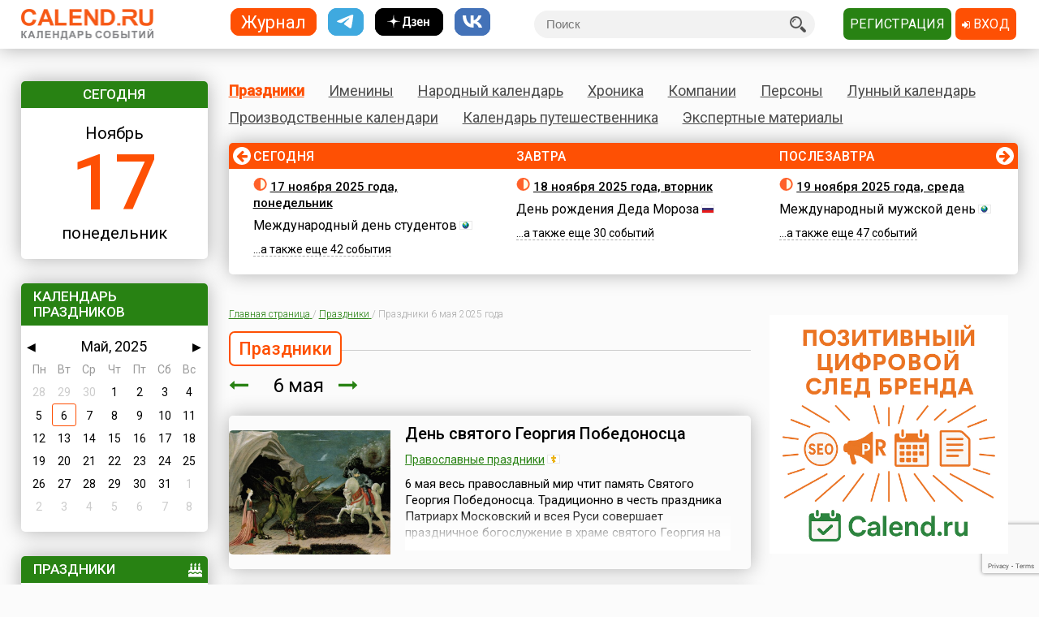

--- FILE ---
content_type: text/html; charset=utf-8
request_url: https://www.google.com/recaptcha/api2/anchor?ar=1&k=6LfCqyErAAAAADQve6c4NgXPjoMNPVXMt4hUDSiT&co=aHR0cHM6Ly93d3cuY2FsZW5kLnJ1OjQ0Mw..&hl=en&v=TkacYOdEJbdB_JjX802TMer9&size=invisible&anchor-ms=20000&execute-ms=15000&cb=fur9cow2ijy5
body_size: 45730
content:
<!DOCTYPE HTML><html dir="ltr" lang="en"><head><meta http-equiv="Content-Type" content="text/html; charset=UTF-8">
<meta http-equiv="X-UA-Compatible" content="IE=edge">
<title>reCAPTCHA</title>
<style type="text/css">
/* cyrillic-ext */
@font-face {
  font-family: 'Roboto';
  font-style: normal;
  font-weight: 400;
  src: url(//fonts.gstatic.com/s/roboto/v18/KFOmCnqEu92Fr1Mu72xKKTU1Kvnz.woff2) format('woff2');
  unicode-range: U+0460-052F, U+1C80-1C8A, U+20B4, U+2DE0-2DFF, U+A640-A69F, U+FE2E-FE2F;
}
/* cyrillic */
@font-face {
  font-family: 'Roboto';
  font-style: normal;
  font-weight: 400;
  src: url(//fonts.gstatic.com/s/roboto/v18/KFOmCnqEu92Fr1Mu5mxKKTU1Kvnz.woff2) format('woff2');
  unicode-range: U+0301, U+0400-045F, U+0490-0491, U+04B0-04B1, U+2116;
}
/* greek-ext */
@font-face {
  font-family: 'Roboto';
  font-style: normal;
  font-weight: 400;
  src: url(//fonts.gstatic.com/s/roboto/v18/KFOmCnqEu92Fr1Mu7mxKKTU1Kvnz.woff2) format('woff2');
  unicode-range: U+1F00-1FFF;
}
/* greek */
@font-face {
  font-family: 'Roboto';
  font-style: normal;
  font-weight: 400;
  src: url(//fonts.gstatic.com/s/roboto/v18/KFOmCnqEu92Fr1Mu4WxKKTU1Kvnz.woff2) format('woff2');
  unicode-range: U+0370-0377, U+037A-037F, U+0384-038A, U+038C, U+038E-03A1, U+03A3-03FF;
}
/* vietnamese */
@font-face {
  font-family: 'Roboto';
  font-style: normal;
  font-weight: 400;
  src: url(//fonts.gstatic.com/s/roboto/v18/KFOmCnqEu92Fr1Mu7WxKKTU1Kvnz.woff2) format('woff2');
  unicode-range: U+0102-0103, U+0110-0111, U+0128-0129, U+0168-0169, U+01A0-01A1, U+01AF-01B0, U+0300-0301, U+0303-0304, U+0308-0309, U+0323, U+0329, U+1EA0-1EF9, U+20AB;
}
/* latin-ext */
@font-face {
  font-family: 'Roboto';
  font-style: normal;
  font-weight: 400;
  src: url(//fonts.gstatic.com/s/roboto/v18/KFOmCnqEu92Fr1Mu7GxKKTU1Kvnz.woff2) format('woff2');
  unicode-range: U+0100-02BA, U+02BD-02C5, U+02C7-02CC, U+02CE-02D7, U+02DD-02FF, U+0304, U+0308, U+0329, U+1D00-1DBF, U+1E00-1E9F, U+1EF2-1EFF, U+2020, U+20A0-20AB, U+20AD-20C0, U+2113, U+2C60-2C7F, U+A720-A7FF;
}
/* latin */
@font-face {
  font-family: 'Roboto';
  font-style: normal;
  font-weight: 400;
  src: url(//fonts.gstatic.com/s/roboto/v18/KFOmCnqEu92Fr1Mu4mxKKTU1Kg.woff2) format('woff2');
  unicode-range: U+0000-00FF, U+0131, U+0152-0153, U+02BB-02BC, U+02C6, U+02DA, U+02DC, U+0304, U+0308, U+0329, U+2000-206F, U+20AC, U+2122, U+2191, U+2193, U+2212, U+2215, U+FEFF, U+FFFD;
}
/* cyrillic-ext */
@font-face {
  font-family: 'Roboto';
  font-style: normal;
  font-weight: 500;
  src: url(//fonts.gstatic.com/s/roboto/v18/KFOlCnqEu92Fr1MmEU9fCRc4AMP6lbBP.woff2) format('woff2');
  unicode-range: U+0460-052F, U+1C80-1C8A, U+20B4, U+2DE0-2DFF, U+A640-A69F, U+FE2E-FE2F;
}
/* cyrillic */
@font-face {
  font-family: 'Roboto';
  font-style: normal;
  font-weight: 500;
  src: url(//fonts.gstatic.com/s/roboto/v18/KFOlCnqEu92Fr1MmEU9fABc4AMP6lbBP.woff2) format('woff2');
  unicode-range: U+0301, U+0400-045F, U+0490-0491, U+04B0-04B1, U+2116;
}
/* greek-ext */
@font-face {
  font-family: 'Roboto';
  font-style: normal;
  font-weight: 500;
  src: url(//fonts.gstatic.com/s/roboto/v18/KFOlCnqEu92Fr1MmEU9fCBc4AMP6lbBP.woff2) format('woff2');
  unicode-range: U+1F00-1FFF;
}
/* greek */
@font-face {
  font-family: 'Roboto';
  font-style: normal;
  font-weight: 500;
  src: url(//fonts.gstatic.com/s/roboto/v18/KFOlCnqEu92Fr1MmEU9fBxc4AMP6lbBP.woff2) format('woff2');
  unicode-range: U+0370-0377, U+037A-037F, U+0384-038A, U+038C, U+038E-03A1, U+03A3-03FF;
}
/* vietnamese */
@font-face {
  font-family: 'Roboto';
  font-style: normal;
  font-weight: 500;
  src: url(//fonts.gstatic.com/s/roboto/v18/KFOlCnqEu92Fr1MmEU9fCxc4AMP6lbBP.woff2) format('woff2');
  unicode-range: U+0102-0103, U+0110-0111, U+0128-0129, U+0168-0169, U+01A0-01A1, U+01AF-01B0, U+0300-0301, U+0303-0304, U+0308-0309, U+0323, U+0329, U+1EA0-1EF9, U+20AB;
}
/* latin-ext */
@font-face {
  font-family: 'Roboto';
  font-style: normal;
  font-weight: 500;
  src: url(//fonts.gstatic.com/s/roboto/v18/KFOlCnqEu92Fr1MmEU9fChc4AMP6lbBP.woff2) format('woff2');
  unicode-range: U+0100-02BA, U+02BD-02C5, U+02C7-02CC, U+02CE-02D7, U+02DD-02FF, U+0304, U+0308, U+0329, U+1D00-1DBF, U+1E00-1E9F, U+1EF2-1EFF, U+2020, U+20A0-20AB, U+20AD-20C0, U+2113, U+2C60-2C7F, U+A720-A7FF;
}
/* latin */
@font-face {
  font-family: 'Roboto';
  font-style: normal;
  font-weight: 500;
  src: url(//fonts.gstatic.com/s/roboto/v18/KFOlCnqEu92Fr1MmEU9fBBc4AMP6lQ.woff2) format('woff2');
  unicode-range: U+0000-00FF, U+0131, U+0152-0153, U+02BB-02BC, U+02C6, U+02DA, U+02DC, U+0304, U+0308, U+0329, U+2000-206F, U+20AC, U+2122, U+2191, U+2193, U+2212, U+2215, U+FEFF, U+FFFD;
}
/* cyrillic-ext */
@font-face {
  font-family: 'Roboto';
  font-style: normal;
  font-weight: 900;
  src: url(//fonts.gstatic.com/s/roboto/v18/KFOlCnqEu92Fr1MmYUtfCRc4AMP6lbBP.woff2) format('woff2');
  unicode-range: U+0460-052F, U+1C80-1C8A, U+20B4, U+2DE0-2DFF, U+A640-A69F, U+FE2E-FE2F;
}
/* cyrillic */
@font-face {
  font-family: 'Roboto';
  font-style: normal;
  font-weight: 900;
  src: url(//fonts.gstatic.com/s/roboto/v18/KFOlCnqEu92Fr1MmYUtfABc4AMP6lbBP.woff2) format('woff2');
  unicode-range: U+0301, U+0400-045F, U+0490-0491, U+04B0-04B1, U+2116;
}
/* greek-ext */
@font-face {
  font-family: 'Roboto';
  font-style: normal;
  font-weight: 900;
  src: url(//fonts.gstatic.com/s/roboto/v18/KFOlCnqEu92Fr1MmYUtfCBc4AMP6lbBP.woff2) format('woff2');
  unicode-range: U+1F00-1FFF;
}
/* greek */
@font-face {
  font-family: 'Roboto';
  font-style: normal;
  font-weight: 900;
  src: url(//fonts.gstatic.com/s/roboto/v18/KFOlCnqEu92Fr1MmYUtfBxc4AMP6lbBP.woff2) format('woff2');
  unicode-range: U+0370-0377, U+037A-037F, U+0384-038A, U+038C, U+038E-03A1, U+03A3-03FF;
}
/* vietnamese */
@font-face {
  font-family: 'Roboto';
  font-style: normal;
  font-weight: 900;
  src: url(//fonts.gstatic.com/s/roboto/v18/KFOlCnqEu92Fr1MmYUtfCxc4AMP6lbBP.woff2) format('woff2');
  unicode-range: U+0102-0103, U+0110-0111, U+0128-0129, U+0168-0169, U+01A0-01A1, U+01AF-01B0, U+0300-0301, U+0303-0304, U+0308-0309, U+0323, U+0329, U+1EA0-1EF9, U+20AB;
}
/* latin-ext */
@font-face {
  font-family: 'Roboto';
  font-style: normal;
  font-weight: 900;
  src: url(//fonts.gstatic.com/s/roboto/v18/KFOlCnqEu92Fr1MmYUtfChc4AMP6lbBP.woff2) format('woff2');
  unicode-range: U+0100-02BA, U+02BD-02C5, U+02C7-02CC, U+02CE-02D7, U+02DD-02FF, U+0304, U+0308, U+0329, U+1D00-1DBF, U+1E00-1E9F, U+1EF2-1EFF, U+2020, U+20A0-20AB, U+20AD-20C0, U+2113, U+2C60-2C7F, U+A720-A7FF;
}
/* latin */
@font-face {
  font-family: 'Roboto';
  font-style: normal;
  font-weight: 900;
  src: url(//fonts.gstatic.com/s/roboto/v18/KFOlCnqEu92Fr1MmYUtfBBc4AMP6lQ.woff2) format('woff2');
  unicode-range: U+0000-00FF, U+0131, U+0152-0153, U+02BB-02BC, U+02C6, U+02DA, U+02DC, U+0304, U+0308, U+0329, U+2000-206F, U+20AC, U+2122, U+2191, U+2193, U+2212, U+2215, U+FEFF, U+FFFD;
}

</style>
<link rel="stylesheet" type="text/css" href="https://www.gstatic.com/recaptcha/releases/TkacYOdEJbdB_JjX802TMer9/styles__ltr.css">
<script nonce="cpPeJYgQxkm3rZfFlgceqg" type="text/javascript">window['__recaptcha_api'] = 'https://www.google.com/recaptcha/api2/';</script>
<script type="text/javascript" src="https://www.gstatic.com/recaptcha/releases/TkacYOdEJbdB_JjX802TMer9/recaptcha__en.js" nonce="cpPeJYgQxkm3rZfFlgceqg">
      
    </script></head>
<body><div id="rc-anchor-alert" class="rc-anchor-alert"></div>
<input type="hidden" id="recaptcha-token" value="[base64]">
<script type="text/javascript" nonce="cpPeJYgQxkm3rZfFlgceqg">
      recaptcha.anchor.Main.init("[\x22ainput\x22,[\x22bgdata\x22,\x22\x22,\[base64]/[base64]/[base64]/eihOLHUpOkYoTiwwLFt3LDIxLG1dKSxwKHUsZmFsc2UsTixmYWxzZSl9Y2F0Y2goYil7ayhOLDI5MCk/[base64]/[base64]/Sy5MKCk6Sy5UKSxoKS1LLlQsYj4+MTQpPjAsSy51JiYoSy51Xj0oSy5vKzE+PjIpKihiPDwyKSksSy5vKSsxPj4yIT0wfHxLLlYsbXx8ZClLLko9MCxLLlQ9aDtpZighZClyZXR1cm4gZmFsc2U7aWYoaC1LLkg8KEsuTj5LLkYmJihLLkY9Sy5OKSxLLk4tKE4/MjU1Ono/NToyKSkpcmV0dXJuIGZhbHNlO3JldHVybiEoSy52PSh0KEssMjY3LChOPWsoSywoSy50TD11LHo/NDcyOjI2NykpLEsuQSkpLEsuUC5wdXNoKFtKRCxOLHo/[base64]/[base64]/bmV3IFhbZl0oQlswXSk6Vz09Mj9uZXcgWFtmXShCWzBdLEJbMV0pOlc9PTM/bmV3IFhbZl0oQlswXSxCWzFdLEJbMl0pOlc9PTQ/[base64]/[base64]/[base64]/[base64]/[base64]\\u003d\\u003d\x22,\[base64]\\u003d\\u003d\x22,\x22w7PCpMKocsKoRMKhZ33Dq8OodMK3wqwncz9Qw6DDkMOnIn01IMOxw74cwpXCm8OHJMOcw6srw5Q+YlVFw6ZXw6BsJCJew5wfwpDCgcKIwqfCi8O9BH/DjkfDr8Oww4M4wp9dwr4Nw44mw55nwrvDiMOtfcKCXMO6bm4dwrbDnMKTw57CjsO7wrBew6nCg8O3cxE2OsKlJ8ObE2opwpLDlsO7AMO3dhQWw7XCq0PCrXZSHsKuSzl+wp7CncKLw6rDq1p7wr8XwrjDvFrCrT/[base64]/WDTCucKrw4vCnxvDkcKLFcOTwpo8PMOIEVXCosKEwp/DmFzDk2ZOwoFvNmciZmk3wpsUwrLCs31aJ8KTw4p0UsKsw7HChsO4wpDDrQx/wpw0w6MCw6FyRAfDozUeG8K8wozDiCnDsQVtPWPCvcO3MMOAw5vDjU7ClGlCw4opwr/CmgTDph3Ck8O+EMOgwpoCGlrCncOUF8KZYsKqZcOCXMOLAcKjw63CiHNow4N2RFUrwqprwoISPnE6CsK8B8O2w5zDq8KYMlrClQxXcAXDmAjCvnTCisKabMKqV1nDkz5pccKVwqrDl8KBw7IUVEVtwrMMZyrCoUJ3wp9iw7NgwqjCuUHDmMOfwr/Dv0PDr0pUwpbDhsKyUcOwGF7Du8Kbw6gAwo3CuWAzecKQEcK4wpECw74VwoMvD8KCcCcfwoTDo8Kkw6TCoE/DrMK2wpsOw4gySnMawq4oAHVKc8KlwoHDlBLCkMOoDMOOwrhnwqTDohxawrvDssKewoJIF8OGXcKjwpl9w5DDgcKmF8K8IjEqw5AnwrDCmcO1MMOXwpnCmcKuwoHCrxYIHMKYw5gSZzR3wq/[base64]/Ctyt1A8OYwqHCl2fCsAlAw4EJwqbCrEXCo0LDgFXDq8K2KsOIw41FYMOVY07Cq8KBwp3DqWkGOsKQwoPDnHzCnF1KO8KVQnbDnMKLVCzCrhTDqMKBEsO4wohRBC/Cl2TCvnBvw5TDjn3DtMORwrUSPyhySCBEKAwjF8Oqw58vXDXDkMOLw6vClcOFw5LDuDjDh8Kvw4XDvMOYw5IMZm/Dj2kCw6jDjsOYFcOkw6XDrCHCjngbw4JRwqVqccK/wo7Cv8OnbBNWeRnDnz0PwpLDuMKCwqVicWfClWw6w7YuGMObwqzDhzIWw6grU8O9wpIFwpItaToLwqJILF0vJj3ChsOJw6c2wpHCsmRmC8KOecOHwptTKkPCsyQbw5ITN8ORw61/OknDoMOPwr8LaUgZwp7CsHQbJFIJwppkeMKaecO5HEdxR8OLDCTDr1PCrxU7NDZ3bcOdw5TCpUFAw7YGL20Swo9STmPCnifCt8OATl9yVcOiKMOpwrgUwrHCl8KgXm5Pw7/[base64]/[base64]/DocOfecOaw59Rw7vCs8OZwo5Tw5BSIzUsw7bCjcKMKMOLw4EZw5bDln/CuRrCucO8wrHDlcOhfcKQwpoXwrPDscOUwpJ3woHDigPDjj3DsmQ6wpDCoFPDrzBWWsOwc8ORw5UOw7HDtsOBE8KPMn8uRMOfw5fDnsOZw7zDj8KYw6jCvcOkHcKsa2TDk1bDi8OWw6/CicOFw6fDl8KsN8Kmwp4iFHwyMgHCucKkB8OwwoEvw7AAw5/CgcKJwrZFw7nCmsKlDcKZw5Vvw6JgDsOUCUPCvSrCvCJBw6LCrcOiN3/Ci1MfHVPCncKYTsOJwpF9w4fDscKuLBRSC8O/FHNrRsOsXUfDhgFAwpnCq3Ztwp7Cp0/[base64]/[base64]/ConfDvAvCpWXDscO/[base64]/CoMKDPwTDtMKLQzPCmMK2Dik9ET5bBFRGZ07DmR8KwoJNwpdWTcOcUMOCwozDoQ5kC8O2fEHCoMKiwo/CuMO1wqnDkcOxw7HDmAHDvcO5D8KTwrVRw6DCgWzDkEzDpV4GwoNKT8OISHXDgsOww6l3RsOhPmfCogImw7jCtsOwd8KOw59MCMK0wpJlUsO4w4gtDcKKHcOmfyd1wq/[base64]/[base64]/ewXDoBlFFVhtw6NSw6dnw5rCkMOhw53CvHnDphlsw63CsUpiUFjCs8OWbgY3w5xWZlXCmMOXwobDpGXDvMKnwoInwqfDmcOIKMOUw78Uw6nDn8OybsKNMsKAw4PCiD3CgMO8fMKow7Bmw68ff8Orw50BwqEEw6HDnhfDp23Dr1pcT8KJd8KpDsK/w5kUQUMyAsK5QybClTx7QMKLwrt4Dj4BwrLDokPDhcKRTcOYwoLDrTHDt8OQw7PDhEAMwoTDkXzDgMOqw4NtTMKPa8Oxw6/CrjttCcKHw4ANAMOAw6JBwoJnehJ+wqfCkMOaw6guT8O0w6TCjW5pX8O2w7cODMK2wrN3CcOjwr/CoEnCm8OGZsOVLUPDmxQRwrbCjEbDrSAOw75lVCUwayBYwpwVZiVYwrPDmh1OYsOoUcKnVhp/Y0HDm8KSwrsQwpnDkWxDwoPCrCsoHsKzY8OmWkvCtW3DmsK4HsKCwpfCvcObAsO5fMKxLkYbw6xuwrPCuB1TUMOUwp1vwpvDmcOPTB3Dk8O5w6paBUbDhzpbwqrCgnbDjMOKNMOZeMOCcsOzNTfDkWcDKsKuYMOfwrrCnhdzBMKew6NCSF/[base64]/ChcKTwrBLw68LfMKSwr10bn7CgBhywo0ywrXDhi/DlgA4w4LDoUfDgRzDusOWw4QrbVsFw7N6P8KjccKfw7TCgUDCvBHCgDHDlcKsw6bDn8KLc8O+CsOsw4dlwp0FNH9HecOdJ8OZwpRNI159FQwdYsOvF25/TyLDvcKXw4cKwoAHTzXCssOfdsO3EsK+wqDDhcOMCTZCwrXCsi94wr1PAcKoZsKrw4XCiHjCqsO0XcO6wrdZTQ7CoMKbw7ZrwpI/wrvDmMKIb8KzcnYMTsKiwrTCn8O1wqVBcsO5wr3DiMKMWGAacMKgw7tGw6MjUsK4w488w4JpRMOkw7pewoV9DsKYwoM9w6DCrx7Dr33DpcKMw4pCw6fDtD7Dngl7S8KuwqxewpvChsOpwoXCi3nCkMOSw7lqGRHCjcKewqfCowzDjsKnwqXDu0/[base64]/Cs1fDjMKURE/DssK6wovChn1iw4nCh8KHDMOlwr/DqBMNNivDo8KNw7zChsOpHXJSOhI/bMO0wrDCp8KCwqfCvmLDvTfDgsKyw6zDk21EQ8KfTsO+ZHFQTsO4wqclwpcVSm7DoMOATjRxJMK+w6LCnBB6w7tBFn0bYGvCs0TCrMKCw5LCrcOAHAvDpMKGw6fDqMKSDgVqLmvCtcOmK3vCrQMNwpNGw6pTOSrDvsOcw65qHGFFJcK/w6ZrJcKcw6p9O0NBIwHChkEIWMODwpNNwrTDvWfCuMOVwrNNbMKAPFp/AA07w6HCucKMBcKKwp7DkTFkSG/DnnMrwrlVw5rCkk9OShZHwo3CiBUHMVIBDcObM8O6w5QDw6LDsyrDmGRnw5/Dh2Qpw67Cii8lMMOLwp1Dw4/Dj8Ogw4HCtcKqF8Kvw5PClVcrw51aw7p+AcKdGsKzwoZnCsO7w5kJwqoeG8O/wpJ/RCjDm8O6wrICw7Z4WMKeC8KIwrrCiMOyWxJhUCrCrQzCiwPDvsKbQsODwr7Cv8KCGiEnM1XClSIuKDZYEMKGw5ZywpoWV2MyE8OgwqAQUcOcwrtXSMK5w7wJw5jDlSnCtQpMSMKHwozCucKOw7fDpsOlw5DDlcKZw57CmMKjw4lMw5NqD8ORZ8Kfw4BYw6nDryh/EmRLBcO5LzxSRcKvGT3DtgI5CwhzwqHDgsOFw7LCisO4ccKzJcOfcHZ4wpZjwp7Ciw8lccKVCW/Dp3TChMKcY1PCusKGCMO5ZgsDNcOlZ8OzaX3DhA1Ywq53wq4MQMO+w6fCnsKfwrrCi8Okw74mwrNsw7jCuUDCmMKYwqvClFnDo8OfwqkuJsKwKWvDksOaLMKuMMKTwqrCom3Cs8KaOsOJIB1vwrPDksKAw61BCMKqw4rCkyjDusKwC8KZw6J6w4zCqsO/wp7Dhg0Yw7d7w4/Dl8OCZ8KYwrjCg8O9VsOHD1FkwqJCw4p7wpLDrybCicOaBDEww4rDrcK5Sw4bw4DChsOPw40+wpHDqcOIw4LDhyxpZAvCogkUwpXDl8OyB2/ClMOtRcO3MsODwrHChztxwqvDm24uEEnDqcK6aH19MExVwqN0woBHJMKVKcKLSwNbHSTDgMORWyouwowtw6xpEsKSbX0pw4fDlydmw53Cl0RUwonChsKFRw18dTQENSxGwpnCscO9w6VewpDCkxXDh8K+ZcKxEH/DqcKOdMK8wpDCpDfCj8OQEMOrYnHDuibCtcOxdx7CpCjCoMKnTcKbdFNwXwV6fUbDk8KUw4k+w7ZMBDQ4w7/Cq8KRwpXDncKowoLDkRwBH8KVHzHDnQtBw4fCtMOpd8OpwpfDjzXDicKAwop5RcK7wqrCscOgZyAaVsKLw73CumIGYEl5w5LDjcKbw4oXZwPCiMK/[base64]/[base64]/w5AzA21Yw5XDl8OYfXnCqWByUcOzMcOEB8KATcKhwopMwpXChh8/[base64]/CpcKja0fDmsOSeMOUw4JFczoxaTzCuMOubAvDvkAVGTNvBVPCnm7Ds8K2H8O+J8OQZHnDuAXCiTjDogpKwqUuZMO+R8OTwoLCn0gNFHDCisKGDQFdw4VLwr8ew50+ZQsGwq4FPlPCmgPCsEBzwrLDvcKVwrtDw5XCscO8Rm1pYcKHb8KjwpJoEcK/w5JcFSIhw4bDmXEfHcOjBsOkJMOlw5wEU8KPwo3CvwsURj9KR8OqMcKEw7EUbhPDt0goFMOjwrPDu1rDlDlfwrzDmxrDjsOHw6jDhAk4XXsLTsOZwqcjNsKKwqjDhcKJwpnDjT98w7FxeExsRsOFw53CtiwrQ8Olwq/CkVFnGXnCsAsJWMObEMKtVTHDr8O4YcKUw40Fw4vCjADClgRIFVhaI1PCtsO7OUvCuMK+WcKCdlVBOMOAw45FWsOJw4xWw53DgwbCvcK8NHvCoDjCrHrCoMKGwoRzOsKrw7zDucO0H8KDw5zDs8Ojw7ZGwo/DgcK3IzdtwpfDtGEZdTzDnsO9IcKpCz1XZcOVJMOhURohwpgFWyDDjiXCrlPDmsKjFcOUUcKlw7w5K1ZHwqFKCsODcwo/DTDCncK1w5ooETkOwqAcwpzDsmLCtcOOw7bDoxYeMBk5dG4Ww4k0wrxaw5oiJsORVMO4X8KwXnArPT3CqFohJ8OsWwJzwo3Cg081wrTDrHLDqHPDmcKxw6TCpMOTJMOZb8KcNG/Dj3nCtcO4wrPDksKyIwzCksOzUcKbwp3DiyXDtMKRXMKqVGgjdwgRGcKAwqHDsGvDusKFSMOnwp/CmUHClMKJwphkwoJ0w4kPHsOSIyLDqcOww6XDkMOOwqsvw682Mi7CqnMCGsOWw63CtXvDr8OKbMOaS8KPw4w8w4HDkQLClnR6TMKkY8OFFEVbR8Krc8OawqYFKMO5R2fCiMK3w4/DuMOUST3Dp2ksVcKcN3vDo8OJw4Uow7hlBRkFRcKcC8KIw6TCucOlw7XCksO0w73CplbDicOhw5FyHgDCkm/[base64]/wo91wp8kcMOewrPCqlttwp07MWMTw6PDkVbCrld0w60nwovCp1zCsjrDv8Ocw61rJsOnw4DCjDt1EcOlw7oxw5hqcMKpTcKqw7Jvcw0Zwqczwr4/EzZww7c2w40Rwpxzw5wzJDIqYHZjw7kAVxFFNMOTamjDoXRaAhF5w6kee8K9aADDjWnDiwJGK2zCncKtwr46M33Cj33CiF/DrsK+ZMOlEcOawqpAKMKhesKTw5Apwo/DjChaw7ZfP8OZw4PDrMOiY8KpJsK2QE3CgcKdRsOAw7FNw61MEWMXWcKewq3CmjvDrT3DpxXDicOSwrMvwqpSwqDCoWBXBkdzw5p+bzrCgyMcQiXCvhbCskZgKzovL3/CusOAJsOtasOPw4TCsyLDqcKfHMOIw4lTfsOnbkLCo8KGGUdkL8OrK0/DqMOUdhDCrcK5w5rDpcOzWMKhGMOUPno7ERDDrcO2IRHChsOCwrzCusKodxjCjT8GBcKhNW3CucOXw5BzN8K/w7c/L8KdGcOvw7DDtsKbw7PCp8O/w45FM8Ocwq87CTEgwp7Cs8OlFTp4WTRDwrAHwr9Mf8Kxe8K7w5lyHsKUw6kdw4J5wq7Ckl0Fw6dEw4ITInANw7HDs1pGF8Oawqdvwpkww6deSMKdw7zDgcKow4IcX8OyIW/Dii7DlcOzwq3DhHbCrGLDp8KNw4bCvwrCoA/[base64]/QcKnwqfCqMKBw6rDoMOmPMKTPxbDicK4XCVwPMO/chbDhsKLRcKENSp/JMOIKj8hwqPDon0ICcKmw7IKw4HCmMKDwoTCksKvw4nCji/CmHPCu8KcCQ45agAjwqHCl2HDs2/[base64]/CscKmw63Cj1rDsSkdQTkITMKBwpRqwrrDhcK5w6/[base64]/Cp17CscOFYR9of8KPwqvCv8O4wrjCuMK8JzM4RQHDiwvDkcK9WVMefcKoYMKjw7/DnsKUEsKYw6ovTsK/wrpZP8ONw6TDsStTw73DicOBasORw74Wwo5Ww5vCucOFVcK1wq5ew47DlMO0E0jDknNcw5nCicOxfiPCu3zCnMKofMOCGjzDnsKkYcO/Oiwfw7MfV8O5LkoawoYSKw4GwpkPwoVvDsKDI8Ovw5tLbGPDrFbCkQgGwrDDg8KzwphUXcKgw5PDpizDsjLCqFRwOMKSwqjCjzfCu8OJJcKfG8Kdw5IiwqplJH1TFHXDqsOhOCDDnsOUwqjCmcOpHGV1TMKhw5cbwpTCpGIKYkNvwrsyw5EuA28WVMOMw6FNdC/CjGDCnzUHw5zDsMONwrwfw6rDh1Ftw4zCvcO7bMO7EWEjc1Unw6rDthXDg1VeUhDDu8O2SMKLw5omw6pxBsK6wpTDuwHDjzdYw4A8csORA8Kpw4LClQwawqdgWwHDnsKuw7/Du2jDmMOSwox5w4YTE2/Cqmwcc0HCtWDCucKSA8O0I8Kbw4DCpMO9wp19A8ODwp1hZmXDvsKoGgvCuTFsBmzDqMOuw6vDhMOSw6h8wr/[base64]/[base64]/[base64]/DtnQ7YB/CgMO9wpshQcOyw5jCgMOcwpwNJXPDijEIEVhbHsK4AWZbeQXCmsKcTh9qPWFrw6TDvsOUwpfCocK4SmUqfcKWwrgLw4UDw6nDmsO/ZEnDuiRSf8OzXjLCo8KDPD7DgsKII8O3w4FkwoHCnDHDuVTCvzbCn2TCgBzCosOvADEVwpBWwqolUcKrScKzZH5ENU/CjSPDqUrCk1zDhzXDg8Kpwp8Mwr/CgsOoT2HDiDDDiMKWK3DDiHTDnMKywqoETcOGQ0c1w7LDl0LDrhzDvMKOWsO8wqjDmDgUQT3CthHDnFzCrDJTSRLDi8K1wok/[base64]/Dn8KIwqfDoTXCisOlfsOiw7QfPxNuHhnDvjxawp/DhMOaFjnDpsKjBAp2O8OVw7/Ds8Kqw7LChwjCn8OkAnnCvcKIw4g+wqDChi3CvsOBEMOpw5Q+Jm8Aw5fCqhdPZi7Dtx5/bj8Mw4Ypwq/Dm8O7w4lXDSMRHBsHw4nDqW7CrG40DsKdJHPDncKmZk7CuSrDtsKdHxxpS8ObwoPDkl1sw5PCmMOoLsOMw6bCtcO5w6V/w5fDtcKgYBPCvABywqPDvMOZw6slYh7Dp8OkZcKFw50ZDsOYwr7CpMKXw6LCocKbRcOOwprDu8OcZBA+FzxTBzdVwqo6UAdgBHEyUMK+KsOZcnXDlsOyHBY/w4TDsjTCksKLN8OlIcOpwqXCt08MFi4Xw6YVHcOdw5tZCMO1w6PDvXbCtjQqw77DvmZ/w5E1dVVbwpLDh8OLMXnCqsK5PMOLVsKbccOow6LCiXrDtMK9KMOjKxjCtSzCmcOiw6vCqQ5NYsOYwpwqGnNPIlbCsWkdZsKHw71Ewr00ZULCpjLCunAVw41WwpHDu8O7wp/Dv8OMCw5/[base64]/CrMOhQMOSIMOXw6YjRMOtBMO5ScKED8KRwqTCrA/DnTVfXxrCh8K6VwjDqMOAw7XCp8OjfgTDg8O5cglBelrCvWFHwqDDrsK2L8KLS8Ovw7DDqQTCi31Vw73Cv8KbITXCvXglXivDiW4KEh56TzLCu1FKwpAbwokYRTZfwrE3P8KyY8KtMsOVwqzCrcKwwq/Coj3CpzFhw65sw7EdGSjCq0/CjWEEPMOJw68OdnPDj8OTSsKUCsKlQcO0OMOGw5vDjUzDq0jDoE1OG8KSSsOsG8Ofw4VWCxl7w7R8exYUXcK7Sh0KMsKmQlsPw5rCmAxAFClQLMOWwoscVF7ClsOyBMO0wpXDtSktaMOWw7YPcsOmMwZ/w4d8RhvCnMO0acOMwprDtHjDmA8bw4d7UsKnwpLCvjACe8O7w5VbM8OvwoNDw5TCnsKfNDTCj8K6Y0bDrS0fwrQYZsKgZMKnPsKuwooSw7LCvTVUw50Xw6gsw4khwoVBW8K3IF5Mw70/wo18NALDnMOBw7fChxIjw6QQfsOmw6TDisKtRwNxw7fCsGTCnSLDtsKPdh4Kwr/[base64]/CqMOGHmpUI0ZEOTrCisO4ajzDlx3DnUsmesOwwojCnMKKWTJcwpwpwrDCtTA3VVDCkDRGwqNnwoI6bXETasOAw7LCn8K/wqVRw4LDu8KkLivCkMOZwrR7w4fCiGvCr8KZPRfCusK2w7Fyw5IBwojCmMK3wp1fw4bDr0HCosOPwqRtHjTCn8K3RWLDqHA/[base64]/Cin/CtcOxw5fDscKdMcKFaMKNwqx+IcOVesOpSl3CpcKKw6jDrhTCr8KXwpExwoLCpMKJwqTDqXVSwoPDgsOGXsOyW8OyAcO6A8O7w7N1wrPChcOew6vCsMOGw4PDqcOsdcOjw6A/w49WOsKCw7RrwqDDhx4Nb0QWw6Jzwq9oKxtXGcKfwqHCjcK/w5TCrwXDqTkXEMOweMOaaMOUw73ClcOeUA7Dsm1SZRTDs8O0bMOBL3kdbMOaM23DuMOjL8K/wr7CosOMNMOYw6zDp0TDoSjCq2bCvcOcw5XDisKQNXYOIUNIMTPCm8OBw4jCocKKwr/DkMOaQMKtNwpvDUBuwpw8f8O1BzXDlsKywrsGw4DCnGc/woHDs8KxworCgQDDn8O6wrPDsMOKwqFSwqt8M8KbwqrDp8KTBcONDsKswrvCnMOyGWnChjHCq0/CmMOJwrp1Km4dCsODwpRoHcKAwo7ChcOdYmPCpsOTecKLw7nCrsOHR8O9PzZeADHCp8OkHMKVdVFEw7HDmScEDsO3PSNzwrjDtsO5SnnCi8KTw5VwOsKTdMOMwoZUw5NYYMODw6IwMg52Qg1qS27Cg8KoPMKzHlvDqMKCJMKdSlJawpnCqMO2bMOwXQ/Dn8Otw546D8Kbw55Tw4ghXRRDMsOGIH/CuyTClsOHDcOXCjTCpcO4wpJpw504wo/DmsKdwqbDp2NZwpEKwrJ/QsKPX8KeWicEPsKLw6LCgyhoT3/DqcOIcx1VHcK3XTc2wrN6d1TDnsKINcKiASnDvyrClnoaPcO6wrYqcBUrFVLDosOnN2vCkcOJw6VEI8Khw5HDucOfYsObRMKXwqHCksKgwr3Diz5tw73Cq8KrRcKEfcKzY8KBJGPCm0XDg8OTMcOlBSMZwrpOw6/Cp2LDvTAJXcKJPljCrWpbwroCBWjDtwfCmAjClz7DvcKfw4fCnsOYw5XClAfDknXDgsOewqlAH8K9w7oww6XCm2FSwo5+ATjDmHTDn8KMwo8HJ0rCiXrDscK0T3LDvnYCA2U/wpUkNsKbw6nCpMO3P8KcWz4HUigkw4VIw7zCvMK4LUQ3AMKuw4cWwrIDZktWDW/[base64]/CjcOww7tkYMORdcOocMORw40/w4HCksK5wozDhcOKwoQuImbCpU/DhsO/UHLCucK7w57ClzjDpBXCnsKqwp5KFsOWU8K7w7vCiijDozxRwoLDl8K/R8Ovw5bDkMOjw7R1FsOIw4fDpcOhKcKqwoNLasKAUjjDjcKiw63CrTgFw7DDrcKNfWfDunrDpsK8w4Zkw5s9HcKDw4teVMOPYRnCpMKcBRnClkLDmiVnb8OFLG/DrFTCpRvCmHrChVLDnGMpTcKDEcKqwpPDrsO2wojDpATCnW3Cg07CgsOnw4QAMk7Dlj/CgEjCkcKMHcKpw6h3wpwOccKcfDByw4JdS0FXwq3DmcOHCcKWVQPDn2/DrcOnw7bCinhQwrvCrlbDvQABIibDsTYsXBHDmsOCL8O9wpkSw5UEwqIaaTMCBi/[base64]/Cj8OvwrjDogMswrvCgWpwwr84w7JWw7PDhsOXwoksMMKeeVY0DQjDhDlRw4AHe09lwp/CicOWw7/DoWZjw4/ChMKXOy3DhsOhw5XDqsOPwpHCm0zCrMK/dMOlGMK7wrfCssOjw67DjMKmw4TCrMOLwp9DUFUcwpDCiXfCrCdRWMKMZcKcw4DCmcOaw5Ahwp3CncOew5oFUQhWATAPwo5Dw5vDqMOQYcKLQjzCk8KQwpLDv8OEOsO9BcODG8OxV8KNexHDshjDuCjDsnHDgcORJRXClUnDkcOywpdxwq/[base64]/w54wUMOlTA1ww7IkwpbDvBZDW8KjUEbCh8OYa2LCtMOmKTQOwpVLw6QZXcK3w4fCqMO0OsOoXTRBw5jDhcOaw68jGMKNwrYPw6PDtwZffcOTUwbDisOyfyDDlWnCjXbCpMKrwp/ChcKZDyLCpMOoJxUxwpI9B35Sw5c/[base64]/[base64]/wpTDrR7CssOePTnDpHPCg1DCv1wGMUoid2oNw4x2UMOjKMOUwp1TTmrDsMOOw4XDskbClMKNYS13JQ/DpMK5w4scw50gwqrCsDpoccO6TsOFLW7Dr0cgw5LCjcO7wpMIw6R0WMKQwo1Mw7E8w4IDX8K1wqzDlsK/P8KqEn/[base64]/LWrCsyHCo8OSwqtARn/DjsKUwoPCj8ORw6sRWsOXbzfDucOwFzlnw7sIDjJEfsOqCcKhCmHDlBQ5dWzCrlN7w4xUZD7Dm8O9CcO7wr/DmnPCu8Ouw57CpcKQOhg+wr3CsMKtwoJLwqx2GsKnDsOscMOcw6t1wozDi0TCsMOiMz/Cm0nClMKESADDhsOGZcOrw5zCjMKzwqkuwrgHa1rDlMK8HzMfw4/Cp07CjATDoVITEWt7w6XDo3EeIWzDsmbDhcOGbB14w6xdORsnVcKJUMK/H0XCgyLDrcO6w518wrZgLQNtw4w0wr/CnRPDozwFFcOgNmYgwpFRQ8KqMcOpwrfChzZMwqpyw4fCi0PCiWzDpsOSGmnDkQHCjS5PwqALQDXDkMK/w5cwCsOlw5zDk3rCnAHCnSFqXcOIacOCcsOHIBkjHFlrwrwsw4zDtQw0AsOjwr/[base64]/CqMKSw5k9esOpwqTDqgHDjsOVVsOaGh/ChsO8dxLCuMKEw6J6wpPCrcOfwoEEKzDCjMKeeD4sw5jCrgFYw4jDuQBefVMOw5ZPwphIaMK+K1XChHfDq8Kjwo3Cii9bw6HCg8KjwpzCssOFUsOOQFTCucK/[base64]/w5/Cm2UEwrnDuMKWUALCicOkw4rCvcOeW08Lw5HCkiZKYkwHwofCnMOjwozDrx1QCnrClhDDi8K6XMKzQHsiw7XDrcOlVcK1w4o/w6dTw7TCj1PCknIlOifDnsKPIcK6w7sxw4/Di23DnEUnw4PCh2LCtsOyAVp0OilBTmTDvXsswrjDrDbDh8K7wqnDgi/[base64]/[base64]/CvixCw4lUV0tLbMOAw7F7wrjCvMOOw65uYsKWGsOVcsO2HXxZwpM4w4/CjsKew67CrkTCv2dAfEYcwpzCkBM5w51MK8Knwr93UMO0FgV+WAV2cMKUwqHDlydPFsOKwpdHTMKNI8K0wpTCgF4Sw5bDrcKtwrNdwo4AccOTw4/CrhbDm8OKwpXDmMKNdMKkfBHDnRXCijXDqsK/wr/[base64]/CCFww4BTwpbCg8OowqZDwpLCoXHDhQ1VczzCgCPDgsKWw6lhwonDuGbCrhUewrzCp8Klw4zCsxVXwqLCu3bCtcKfccKxw6vDrcKxwrzDoGItwpp/wrHDssO1X8KkwpvCtxgcVw1vZsKmwrlBenNzwrVha8OIw4rDpcOvFC3DscO3QcKYc8KJGm0Awo7Cp8O0Wn3CkMKqPF/DgcK3R8K5w5cSembDmcO6woTDu8KDesK9w6FFw5ZxWFQYPQ8Ww4PCvcOzHlp5FsKpw5jClMOrw7h8wr7DvFhIBsK8w58lBQHCtMK/w5nDtmrDnwvDnMObw4kKYEBswo8ywrDDiMKWw5FIwovDiCE5wovCrcOQJQRWwp1yw4syw7QwwqlxK8Orwo5dVXMxFEnCtGgFH0QWwpfCskR0KnDDhwjDicKOLsONc2/[base64]/CtBRRw6Ukw5Rdwo1LLsOXL1IsTBZEw4cOCjDDu8KSZ8O5wr/DkMKTwqBXBwPDtV3DvX9dfU/Dh8ODK8OowocySsKWEcK0RsKEwr8SSCs3UwDCtcOGw54cwoDCssK0wqk+wq1dw6RLF8K/[base64]/DlsOfOjVWw43Cr3FZw6o/[base64]/w5jCk8KkwrLCnk9lwqBNw4Mhw5jCqsOhWlXCoVvCqMOtRRUqwqhRw5JiPMK2dTMYwqXDucOOw5tJcA4BUMO3TcK8c8OafCYew5xaw5V/csKOVMOlPMOBUcObw7N7w7DCh8KRw5rDslMQPcOPw5wgw6nCqcKVwqk0woN7KFtIaMOzw78/[base64]/VRcmOGTDgsOEdcK+OHUpWDzDnMOYL01vYk1HwotMw40mC8KNwo9OwrvCsiFYNj/CvMK1w7x8wqM6AFQ/w4fDvMOOJcKhBWbCs8Olw6/DncKMw5PDh8KowpfDuSHDg8K3wr4twr/CusKBIlbCkwhWWcKzwpLDicO1woUvw4BhS8ONw7tMOcOje8O9woHDgjkQwrjDq8OyU8K9woF4L2U4wqwxw6nCp8O9wrjCkzrCtMOgVjvDjMO2wq3DtUQOw7hQwrNrCsKew50WwpnCvgQtZCh4wpPCmGzDo35CwrI/wrzDo8K/BMKlwosjw59oN8OBw4FgwrIcw4TDiVzCv8KFw5kdNAxvw6JLJAfCiUrCm0pVClt4w6BvQmgcwqM5I8OcVsKpwrLDqEPCq8Kew4HDu8K2wrJ0XjfCpkpLw7IDecOyw4HCuyB1LjvCnsK4ZMKzMAoPwp3CqA7CiBRIw7powqbCgsOgSDMpClFQT8KHUMK7VcKiw4/[base64]/DtcKXNikheMOCw5DCq3vDssKGa1tww4YuwrvChGXCoQ5aIMOEw43DtcOqZXjCgsKXfAbCtsOFEh/Du8OBQ1DDgkAwA8OuT8Onwq/DkcKbwpbChQrDqcOcwowMU8K/wrEswpzCsXrCqRzDpsKQGVfChyTCl8OVDHXDrcOiw5nCgkVIDsOnYkvDqsKdWMO1VMK1w5Jawr1IwqLCncKdw5TCjMKywq58wpTCm8OVw6rDrWPDhHJAOgh0NjoJw4J2HcOFwpghwq7DiXdSFXbCtQ06wqAhw4p/w7rDn2vCnCoFw4TCiUkEw5/Dgz7DmURtwoliwrknw7JJO0LDosKsJ8OVw4PCmsKYwolZwoERbhoDDmtyBnnClTMmIcOnw5LCnTExOD/CqyQKQcO2w7fDnsKKNsOvw54swq5/[base64]/CpAbDncKFQk/[base64]/wpDDrls9w504ZsOowqTCncOEdMOfw6TCu1/[base64]/Yhhkw5QZw77CtcK/aAvDsMKswqXCtzUVXsO3QjdAYcKJFWfCisK6WcOdYsKiJUfCtXDCrcKwQU8/VSotwqwyS3Npw6vDghLCuDrDq1fCnQJMB8O/[base64]/DT3DqWIKwrArwpwtTX0VQcKKbMKfwpV/Q8KkW8O4QHZ2wprDqAbCkMKZwr5dcXwBc0xEwr/DqcKrw4/DnsO6RXnDsG9qLMOOw6oBOsOlw4fCo1MEw6XCtMKBIBMAwokIDMKrLsKTwrMJEkjDv1tkScOzGBbCp8KFHcKfbmPDmjXDmMO0eysrw49bwrvCpSjCh1LCoz/CnsKRwqzCmcKQGMOzw7lbL8Odw4IKwqtKcMOwHQXCiAc9wqLDm8KEw7HDn37Ch0bCtRdDOMONZ8KmAQbDjsObw4dow6IiXzvCnjzCjcKFwrbCrsKcwr3DosKYw6/Dm0/[base64]/CmidOYcK7w6bCosKqw5zDlFXDhcKsNhU4w5cga8KJw65QN2zCkVbCsHMAwrjCoHjDvlHDksOeTMOLwp9ywqzCiAjDpEDDvsKuDjTDvcOIc8OGw5jCgF1mPzXCjsOdYVLCgWhmwqPDk8K2Um/Dv8Oowp5awooDJcO/BMKwdzHCqFjCjB0pwotFblnCuMKUw53CvcOJw6TCosO3w5Ilw71mwp/DpcKtwp/Cr8Kswr04woLDhjfCr3Mnw7LDpMKqwq/DnsOPwqDChcKqK1vDj8KEQ21VMMOuK8O/ITHCmcOWwqpvw7fDocO4wo7DmgpHZcKNBMOhwpfCo8KlbxTCvxtuw6DDucKywrHDisKMwocBw6sIwqfDvcO9w6TDkMKeNcKqWRvDisKZE8Kpf0bDmsKdJnzClsOjaWTCnsKNTsO9acOTwrw7w7MYwp8zwrbDhxnCvMOSWsKQw7PDvk3DrBc5TSnCjUBUWU/DpB7CsgzDsBXDssK6w7Arw7bCisOdwpoGw7olQlgWwqQSKMOWRMOoJ8KDwq0ew4kdw6HCsTvDr8KpUsKCw7jCosO6w4t6GWXCsRHDuMO7wrPDsCUDRj9VwoNeKsKdw5xFXcOjwrtowrBNd8O/DQpOwrvDkMKAasOfw6FRazLCpwPClzLCk106CjDChX7DgsOKRX4ow5NowrPCq0h2Fwde\x22],null,[\x22conf\x22,null,\x226LfCqyErAAAAADQve6c4NgXPjoMNPVXMt4hUDSiT\x22,0,null,null,null,1,[21,125,63,73,95,87,41,43,42,83,102,105,109,121],[7668936,357],0,null,null,null,null,0,null,0,null,700,1,null,0,\[base64]/tzcYADoGZWF6dTZkEg4Iiv2INxgAOgVNZklJNBoZCAMSFR0U8JfjNw7/vqUGGcSdCRmc4owCGQ\\u003d\\u003d\x22,0,0,null,null,1,null,0,0],\x22https://www.calend.ru:443\x22,null,[3,1,1],null,null,null,0,3600,[\x22https://www.google.com/intl/en/policies/privacy/\x22,\x22https://www.google.com/intl/en/policies/terms/\x22],\x22tFfALGsQXBv7K9OE/8rcFyuI1vNoTDbfoFa563jnPIw\\u003d\x22,0,0,null,1,1763398697723,0,0,[237,59,224],null,[27],\x22RC-DoFNwYBJs5uVow\x22,null,null,null,null,null,\x220dAFcWeA4Xa1YPujUQ5JcEJAbFNyQ6ZmSQzGJ1loPkkkelGzHViDQXtuCsfpYVhF2sUasO5N65yP3_TfRCg876rBkhJ9uMlsgJzw\x22,1763481497853]");
    </script></body></html>

--- FILE ---
content_type: text/html; charset=utf-8
request_url: https://www.google.com/recaptcha/api2/anchor?ar=1&k=6Ld3GFIUAAAAACqaJkmW-paNHcSoOn-kspldnWjT&co=aHR0cHM6Ly93d3cuY2FsZW5kLnJ1OjQ0Mw..&hl=en&v=TkacYOdEJbdB_JjX802TMer9&size=normal&anchor-ms=20000&execute-ms=15000&cb=ut9pcbz4b307
body_size: 45797
content:
<!DOCTYPE HTML><html dir="ltr" lang="en"><head><meta http-equiv="Content-Type" content="text/html; charset=UTF-8">
<meta http-equiv="X-UA-Compatible" content="IE=edge">
<title>reCAPTCHA</title>
<style type="text/css">
/* cyrillic-ext */
@font-face {
  font-family: 'Roboto';
  font-style: normal;
  font-weight: 400;
  src: url(//fonts.gstatic.com/s/roboto/v18/KFOmCnqEu92Fr1Mu72xKKTU1Kvnz.woff2) format('woff2');
  unicode-range: U+0460-052F, U+1C80-1C8A, U+20B4, U+2DE0-2DFF, U+A640-A69F, U+FE2E-FE2F;
}
/* cyrillic */
@font-face {
  font-family: 'Roboto';
  font-style: normal;
  font-weight: 400;
  src: url(//fonts.gstatic.com/s/roboto/v18/KFOmCnqEu92Fr1Mu5mxKKTU1Kvnz.woff2) format('woff2');
  unicode-range: U+0301, U+0400-045F, U+0490-0491, U+04B0-04B1, U+2116;
}
/* greek-ext */
@font-face {
  font-family: 'Roboto';
  font-style: normal;
  font-weight: 400;
  src: url(//fonts.gstatic.com/s/roboto/v18/KFOmCnqEu92Fr1Mu7mxKKTU1Kvnz.woff2) format('woff2');
  unicode-range: U+1F00-1FFF;
}
/* greek */
@font-face {
  font-family: 'Roboto';
  font-style: normal;
  font-weight: 400;
  src: url(//fonts.gstatic.com/s/roboto/v18/KFOmCnqEu92Fr1Mu4WxKKTU1Kvnz.woff2) format('woff2');
  unicode-range: U+0370-0377, U+037A-037F, U+0384-038A, U+038C, U+038E-03A1, U+03A3-03FF;
}
/* vietnamese */
@font-face {
  font-family: 'Roboto';
  font-style: normal;
  font-weight: 400;
  src: url(//fonts.gstatic.com/s/roboto/v18/KFOmCnqEu92Fr1Mu7WxKKTU1Kvnz.woff2) format('woff2');
  unicode-range: U+0102-0103, U+0110-0111, U+0128-0129, U+0168-0169, U+01A0-01A1, U+01AF-01B0, U+0300-0301, U+0303-0304, U+0308-0309, U+0323, U+0329, U+1EA0-1EF9, U+20AB;
}
/* latin-ext */
@font-face {
  font-family: 'Roboto';
  font-style: normal;
  font-weight: 400;
  src: url(//fonts.gstatic.com/s/roboto/v18/KFOmCnqEu92Fr1Mu7GxKKTU1Kvnz.woff2) format('woff2');
  unicode-range: U+0100-02BA, U+02BD-02C5, U+02C7-02CC, U+02CE-02D7, U+02DD-02FF, U+0304, U+0308, U+0329, U+1D00-1DBF, U+1E00-1E9F, U+1EF2-1EFF, U+2020, U+20A0-20AB, U+20AD-20C0, U+2113, U+2C60-2C7F, U+A720-A7FF;
}
/* latin */
@font-face {
  font-family: 'Roboto';
  font-style: normal;
  font-weight: 400;
  src: url(//fonts.gstatic.com/s/roboto/v18/KFOmCnqEu92Fr1Mu4mxKKTU1Kg.woff2) format('woff2');
  unicode-range: U+0000-00FF, U+0131, U+0152-0153, U+02BB-02BC, U+02C6, U+02DA, U+02DC, U+0304, U+0308, U+0329, U+2000-206F, U+20AC, U+2122, U+2191, U+2193, U+2212, U+2215, U+FEFF, U+FFFD;
}
/* cyrillic-ext */
@font-face {
  font-family: 'Roboto';
  font-style: normal;
  font-weight: 500;
  src: url(//fonts.gstatic.com/s/roboto/v18/KFOlCnqEu92Fr1MmEU9fCRc4AMP6lbBP.woff2) format('woff2');
  unicode-range: U+0460-052F, U+1C80-1C8A, U+20B4, U+2DE0-2DFF, U+A640-A69F, U+FE2E-FE2F;
}
/* cyrillic */
@font-face {
  font-family: 'Roboto';
  font-style: normal;
  font-weight: 500;
  src: url(//fonts.gstatic.com/s/roboto/v18/KFOlCnqEu92Fr1MmEU9fABc4AMP6lbBP.woff2) format('woff2');
  unicode-range: U+0301, U+0400-045F, U+0490-0491, U+04B0-04B1, U+2116;
}
/* greek-ext */
@font-face {
  font-family: 'Roboto';
  font-style: normal;
  font-weight: 500;
  src: url(//fonts.gstatic.com/s/roboto/v18/KFOlCnqEu92Fr1MmEU9fCBc4AMP6lbBP.woff2) format('woff2');
  unicode-range: U+1F00-1FFF;
}
/* greek */
@font-face {
  font-family: 'Roboto';
  font-style: normal;
  font-weight: 500;
  src: url(//fonts.gstatic.com/s/roboto/v18/KFOlCnqEu92Fr1MmEU9fBxc4AMP6lbBP.woff2) format('woff2');
  unicode-range: U+0370-0377, U+037A-037F, U+0384-038A, U+038C, U+038E-03A1, U+03A3-03FF;
}
/* vietnamese */
@font-face {
  font-family: 'Roboto';
  font-style: normal;
  font-weight: 500;
  src: url(//fonts.gstatic.com/s/roboto/v18/KFOlCnqEu92Fr1MmEU9fCxc4AMP6lbBP.woff2) format('woff2');
  unicode-range: U+0102-0103, U+0110-0111, U+0128-0129, U+0168-0169, U+01A0-01A1, U+01AF-01B0, U+0300-0301, U+0303-0304, U+0308-0309, U+0323, U+0329, U+1EA0-1EF9, U+20AB;
}
/* latin-ext */
@font-face {
  font-family: 'Roboto';
  font-style: normal;
  font-weight: 500;
  src: url(//fonts.gstatic.com/s/roboto/v18/KFOlCnqEu92Fr1MmEU9fChc4AMP6lbBP.woff2) format('woff2');
  unicode-range: U+0100-02BA, U+02BD-02C5, U+02C7-02CC, U+02CE-02D7, U+02DD-02FF, U+0304, U+0308, U+0329, U+1D00-1DBF, U+1E00-1E9F, U+1EF2-1EFF, U+2020, U+20A0-20AB, U+20AD-20C0, U+2113, U+2C60-2C7F, U+A720-A7FF;
}
/* latin */
@font-face {
  font-family: 'Roboto';
  font-style: normal;
  font-weight: 500;
  src: url(//fonts.gstatic.com/s/roboto/v18/KFOlCnqEu92Fr1MmEU9fBBc4AMP6lQ.woff2) format('woff2');
  unicode-range: U+0000-00FF, U+0131, U+0152-0153, U+02BB-02BC, U+02C6, U+02DA, U+02DC, U+0304, U+0308, U+0329, U+2000-206F, U+20AC, U+2122, U+2191, U+2193, U+2212, U+2215, U+FEFF, U+FFFD;
}
/* cyrillic-ext */
@font-face {
  font-family: 'Roboto';
  font-style: normal;
  font-weight: 900;
  src: url(//fonts.gstatic.com/s/roboto/v18/KFOlCnqEu92Fr1MmYUtfCRc4AMP6lbBP.woff2) format('woff2');
  unicode-range: U+0460-052F, U+1C80-1C8A, U+20B4, U+2DE0-2DFF, U+A640-A69F, U+FE2E-FE2F;
}
/* cyrillic */
@font-face {
  font-family: 'Roboto';
  font-style: normal;
  font-weight: 900;
  src: url(//fonts.gstatic.com/s/roboto/v18/KFOlCnqEu92Fr1MmYUtfABc4AMP6lbBP.woff2) format('woff2');
  unicode-range: U+0301, U+0400-045F, U+0490-0491, U+04B0-04B1, U+2116;
}
/* greek-ext */
@font-face {
  font-family: 'Roboto';
  font-style: normal;
  font-weight: 900;
  src: url(//fonts.gstatic.com/s/roboto/v18/KFOlCnqEu92Fr1MmYUtfCBc4AMP6lbBP.woff2) format('woff2');
  unicode-range: U+1F00-1FFF;
}
/* greek */
@font-face {
  font-family: 'Roboto';
  font-style: normal;
  font-weight: 900;
  src: url(//fonts.gstatic.com/s/roboto/v18/KFOlCnqEu92Fr1MmYUtfBxc4AMP6lbBP.woff2) format('woff2');
  unicode-range: U+0370-0377, U+037A-037F, U+0384-038A, U+038C, U+038E-03A1, U+03A3-03FF;
}
/* vietnamese */
@font-face {
  font-family: 'Roboto';
  font-style: normal;
  font-weight: 900;
  src: url(//fonts.gstatic.com/s/roboto/v18/KFOlCnqEu92Fr1MmYUtfCxc4AMP6lbBP.woff2) format('woff2');
  unicode-range: U+0102-0103, U+0110-0111, U+0128-0129, U+0168-0169, U+01A0-01A1, U+01AF-01B0, U+0300-0301, U+0303-0304, U+0308-0309, U+0323, U+0329, U+1EA0-1EF9, U+20AB;
}
/* latin-ext */
@font-face {
  font-family: 'Roboto';
  font-style: normal;
  font-weight: 900;
  src: url(//fonts.gstatic.com/s/roboto/v18/KFOlCnqEu92Fr1MmYUtfChc4AMP6lbBP.woff2) format('woff2');
  unicode-range: U+0100-02BA, U+02BD-02C5, U+02C7-02CC, U+02CE-02D7, U+02DD-02FF, U+0304, U+0308, U+0329, U+1D00-1DBF, U+1E00-1E9F, U+1EF2-1EFF, U+2020, U+20A0-20AB, U+20AD-20C0, U+2113, U+2C60-2C7F, U+A720-A7FF;
}
/* latin */
@font-face {
  font-family: 'Roboto';
  font-style: normal;
  font-weight: 900;
  src: url(//fonts.gstatic.com/s/roboto/v18/KFOlCnqEu92Fr1MmYUtfBBc4AMP6lQ.woff2) format('woff2');
  unicode-range: U+0000-00FF, U+0131, U+0152-0153, U+02BB-02BC, U+02C6, U+02DA, U+02DC, U+0304, U+0308, U+0329, U+2000-206F, U+20AC, U+2122, U+2191, U+2193, U+2212, U+2215, U+FEFF, U+FFFD;
}

</style>
<link rel="stylesheet" type="text/css" href="https://www.gstatic.com/recaptcha/releases/TkacYOdEJbdB_JjX802TMer9/styles__ltr.css">
<script nonce="wDnrsY7VBOIIFQHpyIUqjQ" type="text/javascript">window['__recaptcha_api'] = 'https://www.google.com/recaptcha/api2/';</script>
<script type="text/javascript" src="https://www.gstatic.com/recaptcha/releases/TkacYOdEJbdB_JjX802TMer9/recaptcha__en.js" nonce="wDnrsY7VBOIIFQHpyIUqjQ">
      
    </script></head>
<body><div id="rc-anchor-alert" class="rc-anchor-alert"></div>
<input type="hidden" id="recaptcha-token" value="[base64]">
<script type="text/javascript" nonce="wDnrsY7VBOIIFQHpyIUqjQ">
      recaptcha.anchor.Main.init("[\x22ainput\x22,[\x22bgdata\x22,\x22\x22,\[base64]/[base64]/[base64]/eihOLHUpOkYoTiwwLFt3LDIxLG1dKSxwKHUsZmFsc2UsTixmYWxzZSl9Y2F0Y2goYil7ayhOLDI5MCk/[base64]/[base64]/Sy5MKCk6Sy5UKSxoKS1LLlQsYj4+MTQpPjAsSy51JiYoSy51Xj0oSy5vKzE+PjIpKihiPDwyKSksSy5vKSsxPj4yIT0wfHxLLlYsbXx8ZClLLko9MCxLLlQ9aDtpZighZClyZXR1cm4gZmFsc2U7aWYoaC1LLkg8KEsuTj5LLkYmJihLLkY9Sy5OKSxLLk4tKE4/MjU1Ono/NToyKSkpcmV0dXJuIGZhbHNlO3JldHVybiEoSy52PSh0KEssMjY3LChOPWsoSywoSy50TD11LHo/NDcyOjI2NykpLEsuQSkpLEsuUC5wdXNoKFtKRCxOLHo/[base64]/[base64]/bmV3IFhbZl0oQlswXSk6Vz09Mj9uZXcgWFtmXShCWzBdLEJbMV0pOlc9PTM/bmV3IFhbZl0oQlswXSxCWzFdLEJbMl0pOlc9PTQ/[base64]/[base64]/[base64]/[base64]/[base64]\\u003d\\u003d\x22,\[base64]\x22,\x22aQUDw4nCsFjChGozLmLDqUHCqcKVw4DDo8Oiw4LCv0BRwpvDhFXDhcO4w5DDkWtZw7t+FsOIw4bCun00wpHDjcKEw4R9wrzDmmjDuGvDtnHClMO7wrvDuirDsMKgYcOeex/DsMOqTMK3CG9ZUsKmccOuw5TDiMK5UMKCwrPDgcKodcOAw6lxw4zDj8Kcw41cCW7CvsOow5VQTcOoY3jDiMOTEgjCnyc1ecOHCHrDuTA8GcO0H8Omc8KjYkciUSkyw7nDnX4SwpUdD8Onw5XCncOWw6Vew7xrwq3Cp8ONBMOTw5xlTCjDv8O/[base64]/ChcKFwqk6woVnF342w64UD8OZw7/DnRFYJ8ODbsKRKMK2w5HDl8OpCcKCBsKzw4bClAnDrFHCnC/[base64]/[base64]/CoH5VFm7DvMKtw7PDhMOuCCPCjG/CuMO2w4rDhhLDhsObw4t3UDrCmxN5LnTCtMKiTEhKw6HCpMO9WmRVT8KSUHTDhcKmal3DmMKfw61DLm9xAcOPIMKgKjtCHXvDplnCsioKw7XDlsKAwoBXRR/Cs2BqIsKhw7LCmQrCjVPCqMKiWMKNwpoRLsKZKFZjw4ZyKMOlAjVfwp7DvEcbeEN2w5XDs0kkw5Ikwr0oTGo6ZsK/w5dIw6tXfsK+w7MOMMK2LMKdECLCsMKAXlF6w5HCtcOVSB8sGBrDjMOHwqtICjQew7o0wpLDvMOxKsObwrUDw73Dv2/[base64]/CrcOJOzYvMsO8w49YCxbDmwxow5pGS8KpZyktw6zCjEjCk8O3w4BzEcO0w7bDj0kgwp53fsOcQRfCvFPCh1kHRVvCrMOGw4PCjzYoVDwjZMOQw6czwo98wqDDm3cJfV3CrR7DrsKgfCLDtcKzw6Iqw4stwo8wwoJxaMKaaXdCcsO/wojCvGQAw6rDk8Orwr5NUsKUJMOBw7UiwqbDiiXCpMKtw5HCp8Ogwokrw7HDl8Oidwl4wozCmMK/w7pvc8OKF30+w7kpcGHDs8Oww4p7fsOubDt3w5nCpTdAfnZcIMOjwqHDi31Owr5zU8KDfcOLwo/Dmx7ChybDh8K8Z8OrFmrCisOww6LDv08pwoxVw7AAK8Kpwr4HVRHDpH4hV2NxT8KFwqDCrCZkDFkQwqTCjsK4XcOJwqLCvX7DjF3Ch8OLwpYwGTRbw50XGsK6bcOHw5DDpgUVf8KrwrhXRMOOwpTDjR/Dg3LCg3ckfcOcw5wcwqt1woR5SH3CvMOGRlkEMcKnfksEwoIhOFrCgcKIwrE3VMOhwrURwr7DqsKaw6wcw7vChB7ChcOZwqwFw7TDuMKqwot6wocpdsKAH8KyMAZ5wpbDk8OJw7jDpXjDjD4EwrbDrksRGMO6Gm4bw58lwp9/Lj7Dj0Fhw4RHwpPChMK3wpjCsUpEFsKaw4rCiMK/PMObNcOaw4oYwpTCs8OiX8OnW8K3dMKkeBbCpTdhw5zDhMKAw5PDqgPCicOUw49hKHLDjk5dw4pXXXTDmQ3DtsO+d358ecKYH8K8wr3DnF9hw7jClB7DrCLDrcO+wrsAWnXCjMOlQj59wo45wooNw5/CsMKtby5LwpPCi8K0w708TmPDnMOww5vCmEVuwpXClcKwNQFseMOlM8O0w4fDkhHDm8OTwpjCi8OWGMOoZcOhDsOXw6XCpkjDp3Vmwr7ChH9gDBhbwrgmSW0KwqvClmrDlsKhCcKPasOSb8O+wo/Dg8O9fMOxw7/[base64]/[base64]/DnMKaw7bDgMKJPsOlwp9ZfxgVw7bDvcO4Tg7ChMO2wofDkMOQwpgubMK8ahV2B3hkV8Oib8KUaMKLZTjCqk3Di8Osw7p2aifDk8KZw57DuDtUTMODwqJgwrJFw69AwrLCkWQRHTrDi3nDjMOIXcKhwqJ2wpHDrsO/wpLDl8OINlZCf1vDhnMIwpXCtA8lPMO7B8K3w6TDl8Okwr/DisKewqNpeMOvwrnCpcK/[base64]/U8Ktw47DncO2w5drbMOIOMOGW8OUwoxBw5dwRhteYS3CocKbJXnDuMOsw6prw6fDrsORTT/Drnlbw6TCsD4cbxIFd8O4YcKLUjBbw7PCuCcQw6jCj3N9BMK0MCnDoMOqw5UgwoNrw4obw5fCv8Oaw7/Di1DDg1Zzw5BlE8OKTWTDjsO4OsOzASLDhQMRw6vCuj/Ct8Oxwr7DvVVZPFXCucKIw4F8a8KawopCw5vDvT/[base64]/Dpn91BsKPwrRXw4LDsTLDrMKzwos/[base64]/IsKtNE9Jwo/DhDrCnwnDuQXCsx7CvMKzPcKSUloVOGJmHcOxw4tlw6xqRsKmwq/DsEEjGGcLw7LClEwpVBnChQIDwrjCnSEMJ8KoScKQw4LDtEBVw5g6w4PDh8O3woTDvCI/wrl5w5dbwqPDvxl8w5Q6CTw1woc/[base64]/DhUduDh8dACA8wod7MkcWZm7Cg8OOw7jDgGbDi3nClDDClFwTCHEufMOLwoDDtzlDfMOKw5x9wqfCpMO7w75cwqJkNcOKW8KWezDDq8K6woV1I8KSw6I5w4HCugnCs8O/AxzDqlwGcFfCk8OsZsOow58Jw7zCksOWw5/CuMO3BMO5wrkLw7jCumvDtsOowrPDpcOHwpx1wo4AVyxBw6ozd8OQS8Kjwr03worCp8Ofw5g/HRPCo8ORw63ChDDDusKBN8OLw7XDkMOOw6TDssKRw5zDuGwVK08WEcORTHXDrCbCmgY5A2JiWcOQw5TDuMKBUcKIwq4vA8KTN8Kzwp4Sw5VSTMKOwpoXwrrCqQccQ2RHwqbClWLCpMKPZFrDucKowoE1w4rCsi/DsjYHw6AxOsKUwqExwrsCC3DCuMKjw50owrrDrgnDn29uMgPDssOqA1QuwosKwqJ2SRjCmx3DuMK9wr8gw6vDqxwkw7cCwp9bJUfCm8OZwrsawqxLwqhQwoBfw7FWwp8ASz9/[base64]/[base64]/PsOwdMO/QmLDjB3ClcK7w4nDj8OGZSR5w5bCrcOswoVRwojCjMO4wqbClMKBZl/CkxfCiE3CpADCqcKIbnbDni8tZsO2w7xMPcOZTMORw4U8w7fClgHDsiNkw4/[base64]/dsOBbcO/IsK3KTsHwqwCwr9XJsOewqMOch7Dj8KVPsONVwzCmcK/[base64]/DoMO8QHzDq2LCkGDCqTJKHsKLesK9P8OXVMKjw6A3bsKmcBJQwpRoYMKiw6DDhEonPV4iREEPwpfDuMOowqxtcMKyNEwcf0QjXsKdcwhsLDQeAAZhw5coZcO6wrRzwonCtMKOwqpkXzMVZsKOw50lwpLDu8O3S8OcaMOTw6rCoMK2CW0Ewr/CmcKCNsKUb8K9w63Cm8OEw6ZkSHtja8OyVUgpFHIWw4/CmsKdTU1taH10IcK8wpl2wrk/woU8wqp8w4/Cv2ppVsOLwrteQcOBwrHDlVAmw4bDjCjCosKCc13CucOpSy0Vw652w5t/w4tEBMKKfsO4e0HChMOPKsK6cQQgXsOgwog2w4VVN8OkdHAywrzCr19xIsO3AkbCiU/DoMKDw6/[base64]/DukPDu8KJAcKmwpJowqfCtytsLykbw7rDtwnDhsKhw5DCjXY/woobw6RfNsOtwozDusOXLcKiwo9cw6x7w5QLXhRhACnDjQ3Dg2LDt8KlI8KBAyQkw7ZrEMOLVxF9w4LDp8KUYnDChcOURXsUFcK5b8O8aUTDjk1Lw4B3Ci/DuRgjTDfClsK3EcO7w5HDnUlww4QDw5gLwp7DqSIDwqHDvsO5w5tswoPDrsKFw6obTcOnwoHDtiAfX8KyLsK4PAIXw5xXVDzDuMOmY8KLwqMka8KMBGLDjk/DtsOmwrDCh8KwwpVeDsKPU8KOwqDDusKWw7NLw5DDpk/DtsKqwpsOZB1hBBQHwrXCo8Kie8OgR8OyMxjCrX/CisKQw7xWwqU4PMKvTDNrwrrCr8OwYyt3KB/DlsKNFiDChBNPT8KjFMKtV1gBwpjDs8KcwrHDpGpfBsOyw6TDncKhw58Bwo9Pw4shw6LDvcOeVsOKAsODw4cSwo4eC8KcKUgKwovCvQMdwqPCmG0/w6zDglzCtgoawq/Ck8OXwrt7ASnDpMOkwqkvHcO5ZcO7w71QYMKZOVAPK2jCvMODAMO8FMO5aChBecK8AMKGSBN9DyfDr8OCw7ZLbMOkGXw4HGZ1w4nCocODa2vDuQvDkAfDpwnChMK2wrFtJcO4wp/CtQjDgMOnZ1rCplojUQx9dcKkacK3ADrDuC8Gw7QCVhPDpcKrwovDnMOJCTouw5/DnHZXdgHCpsKfwpbCgcOYw6rDl8KUw7PDtcOlwoRcR3/Cq8KLF2osT8OAw64dw6/Ds8OSw7vDgW7DmsO/wqrDucOcw45caMKoOUHDksKpeMKqSMObw7PCog9Iwo52wo4rV8KpDhLDi8Klw4/CvXrDgMOlwpHChcO2ERE3w4XCv8Kbwq3DsGJkw7pBUcK1w7xpCMKPwoZXwpoCWmJ4UFjClBhSYEZuw7tkwpfDnsKOwpfDhClJwpALwpg3OU0Ew5TDicORdcO0QMKsUcKec0gywpp8w7bDsHjDiQPDqDIuAsK0wqBqOcOQwqlww73Dsk7Dp1AAwo/Dm8Ovw63CgsOMP8OqwoLDlsOgwqVNfsKqXDlvw5HCucKVwrDCsy8JHDEMHMK5F2vCjcKIYT7DkMK3w7bDjcK9w53CtMOtSMO3w77DpcOLYcKvfMKQwp4uMXvCum9hOsKiw4bDrsKMQ8OgU8K+wr41JFjDviXDtjUffUlcKXl7EQATw6tEwqAMwp/CiMOkDcKlw4zCpHtRHXQjeMKUfTvDoMKsw7bDmcKjd2fCqsObLmDDr8OcAHTDthFVwpnCjVE0wrTDkxZ3JwvDp8O7aGgpejNawr/Dk0BCIC07wrlpHMOcwo0pXsK1wqMyw5I7UsOjwr/DvGQ5wrLDrmTCqsOGbiPDgsOnZcOEb8KRwoPDv8KoJ2Ysw77DqwtpNcKpwrMVSBzDijYjw7JIIUxtw6DCpUFdwqfDjcOufMKywrrCjhbCvmAZw4DCkyRIdGUAPVrClycmJsKPTivDjcKjw5QJPXJJwq9bw70xV0vDssO7WXtXJHQhwo3Cu8OQMjDCsF/DkWMWaMOPWMK/[base64]/[base64]/[base64]/DnlfChgHCoMKNCzomw7jDvcOdaQstw61TwrwpPMOMwoNIEsKzw4bCsyrChw47FMKFw7jDshxKw6XCqARlw5dDw70zw6Y4cl3DkkTCp2/Ds8OySMOOO8KHw4fCk8KPwr8/[base64]/CnsOqAcOdwrrDtsKcOA7DvsKRJcONw5ADK1chIMOWw45WIMO+wqvClyTDkMKcahTDl1XCu8KsUsKnw7TDuMOxw5MewpJew4gXw5IQwoDDqFdJwq7Dn8OaaW5nw4Y/w51Lw4E2w4EhDsK8wp/[base64]/DgMOzwoUmwobCgcKewofCiVMkw6wWw7nCsWbClHhTIxEfSsOMw6PCisKgXMKrOcOFDsO8MQAFRUdiJ8KXwo1Tbh7Cu8KuworCsFg1w4nCqQoVFMKdGjfCk8OBwpLDp8KmdxFrFsKNcybCqAwxw6HCosKNKMKOw7/DrAbCoT/[base64]/DmsOFd8KVw6LDhxlHVUTDg8KYw7nCqzbDmMO8Z8OfLsOZQi/Do8OuwoLCjcO7wp/DqsKXAw3DszdHwpgtNMKCMsOhbC/CnyQoVzcmwovDim4uVDphUsKiIcKmwr8lwrJSeMKKHDXDjGPDlMKuEkvCmA46O8K/[base64]/[base64]/[base64]/CoMKcDHnDpzXCt8KMGi7CqEo8AsOFwo7DjVdsbiHDsMKMw4AHDWQYwofCiBLDnEBZNHdQw4rCt1o1RkhnMQ3ChWddw5nDukHCni7DlcOkwojDnCo/wqxIdcO2w4DDu8KVwobDm0EQw5Zfw43Dj8KfHnYDwqfDu8OpwqXCtx7CisOXDxhwwodTSg1Rw6nDqh86w451w5AYfMKUb0YTwrZTN8O8w7wWCMKQwp/Co8KGwrwVw4TCrcOoZcKfw7LDmcKVJ8OAZsKAw5kLwr/[base64]/wpZZRsO5wpvDmsO5b0XCqyxbwqjClHBGU8Oiw4kEYGXDs8KbfkbCkcO5cMKxJMOKEMKSDGzCvcODwqLCiMKow7LCmTIHw4Row5ZDwrEETsKKw6I0eWzCjsOHOXjChj58Lw4WEVfDoMKkwpnCo8OUwrvDs2fDpTc+HXXCtjttPcK/wp3DmcOtwp/[base64]/DhMKLwq/Dt8O9wrvDj8KBwrbClDDDvELCtcK0wqN7f8OswroPNjzDvSUcJj/DkcOtccKWZMOnw73DgzNrdMKfCmzDi8KQRcO/wolLwp1kwo1TY8KGwqB3V8ObTBdIwrJ1w5HDrCDDm20bA1rCj0fDnz0Qw6g8woHCoyEPw6/[base64]/Dun/Dv8OvPEEBw4nCh8OIVGPDvVkHwpHCrcKow6bDtHUawqAmIkvCvMOBwrttwr5UwqYUwrfCjxfDjMOJPAjDsmwoOHTDlsKxw5nCrsKDZHdJw5nDosOfwpZMw60xw6h3NCPDvmHDlMKowpnDhsK4w5AMw6/Cu2vCnRNLw5fCscKndWVMw7AQw7LCk0oHWMOvVMOBecOjScOiwpnCrWTDkcOBw5fDn3cqFcKPJMObG03DmC0vYcK2dMK3wqPDklAaWzPDp8OtwrXDm8KAwocLOyzCnhfCp3kgI3BHwodMPsOdw6fDtMKfwqjCgcOXw73CmsOgM8Kew4A/AMKBHj02SRrCocOuw7wIwp0awokBP8OvwoDDvxdIwoYKRXdxwphXwrgKIsOedMOMw6HCjsOew5RTw4LDncOqwo7Cr8KEVSfDu17CpBhgLS10LxrCiMOxR8ODesK6OsK/bMK0ZcOaE8Ofw6jDhCkPQMK+fEMLwqXCnyfCkcKqwrrCoBDCuDB8wp9iwqnDpWtZwrvClMOkw6/CsVjDnnLDvx3CmFZHw4zCn0pMCMKtQRbDssOBKsK/[base64]/[base64]/CogfCvkLDgcKNY8O9w49wwrQYwoN4w5XCtRvDmx5SdUUQH0LDgg7DskTDlQFGJ8OSwrZ3w6/Du2bCq8Kyw6HDq8KFYlHCqcKYwr09worCiMKiwqwDa8K+dsONworDosOawpVlw4w/JsK6wqPCh8KBO8Kbw65tC8K+wpZBVDjDrBfDpsOJbMOHb8OQwrXDsUAGR8OBcMOzwrhTw5Vvw7Zpw7NdKMOdQmnCjAFyw4wDF0p/CUHCkMK3wrArQcKdw4jDpMOUw7J7V2V4M8OEw457w4BHBzwZRV/CmcKaKXfDp8O7w7IpIxrDq8K3woPCjGzDvQfDpMOCZm7Drx84C0/DoMOVwqjCj8KjS8OrFGdew6M9w4nCosODw4HDmnQ1VXxMATZXw61Gwok9w7gRQ8KswqJkwrskwrDDhMOeOMKYLGxRWxLDgMO7w44WAMKUwqEtRMKHw6NNBMOoB8OfbMOSIcK/wqDDsgXDqsKPBmRxe8OGw5F9wqPClF11XsKuwrQ/ESbCrAwMPxwpZzHDtsK9w6PCuEvCh8Kdwp8Mw4UYwqgvLMONwrl8w4AYwrrDvXZWHcKHw442w7MCwpzCgkE0N1LCk8OQby0xw4LCvsKLwqDCnH/Dg8KmGFgSFn0kwocIwrzDrEzComE+w693E0LDmsKhV8OqIMO4wpjDpMOKwojCogXCgT86w7nDn8KkwpRZeMKsC0nCqsKmYXXDkwp9w5t5wr0uOi3CulZ9w7zCtsKnwq8tw48FwqbCr2ZsRsKOw4MtwqZGwqYQZTDComrDnwtkw4nCoMKCw6TChH8swrlFCB/DhzfDgcKVYMOQwqvDmBbCg8Opw442wpIbw4lKE1TDvVN2G8KIwqseDBLDocKow48hw4NmDsOwVsKzYSF3woR2w7ZRw6YBw79cw68fw7fDtsKqOcKxbcOpwoJ6XMKTcsKTwo9SwoXCt8ORw57DnkDDs8KSYwkXb8K6wo3ChsOEN8OcwpLCjh8ywr0/w6xRwrbCoWrDgcOAYMO2QsKbS8OoLcO+OMOYw5HCrXXDnMKzw4zCqUjCqFLCqj/[base64]/DohLCilXDiMOkwr7DtFoIwp7Cq2jCtAXDqcKkEsOhVsOswrfDp8O6YMKBw4bDjMKUI8KDw4hOwrs/I8KUNMKLBsOpw40wXE7ClMOqw63CsnFMSWrCicOtX8O8w594HMKUw4XDssKewrjCmcKFw7TCizzDuMO+QcKUfsKQeMOUw71qKsKIw74Pw7hMwqMMeWbCgcKLU8ODUD/DqMKOwqXCgwo8w78pamtfwqnDmxjDpMKAw7Uvw5RdPnTDucOQTsOxUQVwMsOIw5rCsnnDh07Cn8KobsOzw414w4LCrAgyw6EOwoDDrsO/[base64]/DcOAWEZrw4jClgDDrMKXwrp8wqvCqcKhwpfCpcOPw70Mwr3CimkPw5/Cj8KiwrPCtsKww73CqCFNwq0tw5HCjsKUw4zDpGvCr8O2w41oLHoTOFDDi0ttf07Cq0bDqVddT8Kiw7DDpTPDkAJhIsKwwoNGJMKYQQLCusKow7h7a8ODeRfCicOrw7zCncO/wozCk1DClVMYTAQqw7rDkMOUP8K5VmNsBsOlw6xzw7zCscOOwqDDs8K9wpTDiMKRBlrCj0EHwopLw4HDqcKVYQTCgwJMwrd2w5fDkcOIwojCiFM/w5TDlRs+wpBcInLDtcKAw5DCp8OVCCJpVW1NwrfCm8ObCETDsTt2w6vCg0hjwrTDq8OROlPCmzPCs3/[base64]/UcKMwoRVGsOWIlltw7/Dm8Kgwq0NwoYcw4cqJcOKw6vCn8OGEcOwfydowo/Cp8OVw7/[base64]/CjMKfwql2w6Zvw4oxKGYiK0QhNBPCksKjbsK3eig4KcOYwog7XcORwo1iT8KoMD1gwqdjJ8OhwofCisOfQyF5wrtDw4/Cmw/Cj8KAw6JiGRzCoMK4w7DCiQBvOcK1wqbDj2vDqcK5w40DwpVNEm7CisKDwo3Dl07CkMKQf8O4TVR9wrDCoWIEWBo/wqt0wozClMOIwq3CssOiwpXDjDLChsKnw5YSw4Mow6tyEsKMw43DuVnCnS3CihtfIcK3L8K2AkYxwoY1VsObwoYLw4FDUMKyw54Hw4BiBsK9w4dZX8KvIcOow6ZNw64iYMKHwoB0RUtpQn9Hw4A0JA/Dl3NbwqDDgl7Dk8KYdirCsMKEwojDv8OqwoVJwoN1IWEdFS5/BMOmw7swH1cPwphTW8K2wpnCosOoaE3Cv8KWw61eIAPCvBUFwpJgwoB9M8KXwqnCuzAWGMOiw4cvw6PDrjzCiMO6OsK7AsKIGFDDpxvCoMO/w5rCqTk2X8OXw4TCscOYHCvDisO9wo0twqzDmsOCMMKTw73CtsKLwpvCusOrw7jCl8OLb8O+w5rDjUhgEmHCuMKJw4rDj8OxKRg8P8KDRUVPwp0Lw6bDmsOwwo7CqnPCixIMw5ZbC8KUA8OIVsKewoEQwrfDpH0ew6tCw7zClMKxw6MEw6p2wq/DqsKDby4AwphGHsKQXsOfVMOYZirDtwMlfsO4w4bCrMOlwq4GwoQWw6N/wrFQw6YCY1fClRhVdHrCscKww6RwPcODwqxVw47CjS/Dpil1w7nDrsK+woAkw5ZFJ8OTwpAwKnVHa8KLWA3DlEPCicK1wqxowo55w6nCjX3ClC4pSmYdDsOHw4PClcO/wqNAZVYLw5UrfA3DgFQ+dGBEw4tpw6EbIcKyFcKLKWTCk8K4TsOLDMOsa3bDnnNOMxk8w6VcwrMGFnUhfXskw7nCksO5LMOKw4XDrMOqdcKjwpLCum8yaMKIw6cRwrdTNXnCiGLCocKiwqjCtsO9wr7CoFt2w4bDnX8qw797RDhYTMKhKMKCFMO6w5jCv8KFwq/DksK4EURvw7hLOcKywqDCl0ZkccKYZMKgbcO0worDlcOaw4nDlj5pVcKebMKWfEVRwoLCpcOGdsKVOcOqPnBDw6LDqXM1OCAJwprCoULDjsKOw4bDkVrCm8OQeh3Du8O/T8OhwqvCjAs/XcKDDMO5UsOgDcODw5LDhlXCnsKsWWACwpA9GcOoO1cfGMKRMsO7w6bDhcKGw4/CuMOIEMKeGTR/w7rCkMKnw6t/wobDk0TClcODwrHCqEjCmzLDiE4Mw5XCqEVow7/CiRzDl0ZvwrXDtkPDgcOWEX3CrMOhw61dSsKwJk4XA8K4w4R/[base64]/esK4w6Z9F8OZw4kawo/Cn8KmHMKpw4YVw58GYsOUUmTCtMO8wqllw4nCgsKWw73DgsOTMU/DhsKxEz7Cl2nCs2bCpMKiw40sSMOzeHxBDSM2O0MVw6bCpQkkw4rDrCDDh8OGwpg6w7rCiHMpCyzDimETNmPDhx41w7lFKQDCo8O1wpvDpTZww4xHw6PDhcKiwr7CtmPCgsOJwqEpwpDCjsOPRsKzDz0Pw6QxN8KxVcKQWTxuU8K/wrfChSnDgVh2w4RMIMKvw4zCnMO5wr1dbsORw7vCu1LCqCMccmo5w50kPyfCk8O+wqIVFmtOUFpewo5Kw61DBMKyImhowo05w6EwYxHDisOEwrVCw7LDkUdSYMOrdH18QsO5w5vDuMOQBsKTGMOOH8Kjw70lO114wrdhAEfCgh/CjMKfw6EMwpwuw7snIErCisKGeRE2wpfDlMKawo8FwpbDjMO6w6pEdzN4w5kSw5fCr8KWXMO0woVXR8Kjw6JzB8OIwpt0LS/CtGHCpzzCusKWVsORw5DDoC9ew6MZw50+wr1pw59iwotLwpUJw6vCqzzDiBrCtQHDhHBCwol1Q8KQw4Q1KzhDGSUCw4s9wqMfwrPCsWdBdMKZccK3XcKHw4/DmnpiO8Ozwr7Cs8K3w4rCk8Kqw4DDnmRUwqMBTQDCucKpwrQbO8Kbd1BBwpQKesO+w4jCqGYywqbCpkfDgcOaw7EfFTjDgMKZwoEcX3PDusONGcOQCsK/woARw7EnEB/DvcOIOsOIFsO7KCTDj0ozw77Cm8OnCWbCiT7ClDVrw7nCnDM9HcO6GcO3woLCnkQGw4/DkU/DgXjCv1vDm3/CkxXDucKywrkFX8KVVl/DnG7CvsOHfcOxU2bDvXrCiEPDnRbChMOJAytEwqZ7w47CvsK8wq7Dmz7ChcORw6/DkMKjRwXDpiTDrcOtfcKJNcOSBcKbUMKcwrHDvMOXw4BtRGvCiSPCicOnRMKgwpzCnsOrRgYBbMK/w65ob15Ywrh7WQjCuMK8YsK0w5gKXcKZw44Tw5HDnMOFw6nDqsO5wp7CtcOXUgbChHwSw7fDrkbCvH/Dn8KtN8Orw55sE8Krw457UsO8w4VocFQPw4lVwofClMKlw7fDm8OTQDQFVsO1w6bCn1/Ck8OgaMKSwpzDj8Odw5LCgzjDhMOgwrwDDcONB1AhFMOIDmfDtXE4e8O9FMK/wpJEP8OcwqnChhkzAkMew5wNwrnCjsKLwrfCoMKoezJ0TsOKw5gFwp3ClHtCfsKlwrzClcOhAx9dE8OKw6tzwq/CssKjAm7Crn7Cq8Kew7RUw5nCnMKeRsKhYjHCq8OFT0XCm8O/wqLCsMK7wp5Bw5HClMKkF8K2cMKsMibDrcKKKcK7wpg4JTFEw4HCg8KELk9mGcOlw7MBw4fCkMOZMsObw440w4Ihf0cWw4FXw64/[base64]/S2XDssOwAXrCmFTCu8O0Bg8FEyfDmRTCjMKoUT3Dm3XDp8OdeMObw64Uw5XDo8OwwqlmwrLDgVdYwobCngnCqxbDm8Opw4UYUBvCqMOew7XDmhLDoMKPW8OZwrE8JMOcXUXDocKPwp7DkGjDhGJKwrN4Dllmb1ELwq42wqvCsUZ6HcKJw5RZWsKzw6/CicO9w6DDswx+wq0rw6oFw4xiU2TDuCoSEsK/wpPDgxXDkBphK1rCqcO8MsOuw7rDmlDCjFVWw545wqfCjnPDmALCk8OwPMOVwrgROmXCvcOoGcKHX8KUccOgUsOSM8KOw7nCt3snw4l1XEM4woJ7wp8ecHkAAcKAJcOzwo/Ch8K6AkfDrGxleDLDqivCrBDCgsKcfcKxeXnDhApDasOGwo7DocKOwqEuRFs+wp0yeHnDmnh5w4wFw6siw7vCq1XDlcKMwpvDswbDsH5XwrLDlcKcVcKzEzfDmcK1wrsZwq/CvjNSS8KTQsKAw44/wq16wpMVOMKxaDoRwq/DgcOmw63DlGXDrsK+wqQOwoklVU1fwrwzADZHYsK1w4PDgBLClsOdLsOVwpxUwoTDkQZEwp/DhMKswp5EbcO0TsKjwppPwpLDi8KEK8KJACoew6sHwpTCl8OrEcOGwrfCgcKnw4/CrwweHsK2w7ocSQZqwqfCjQzDuT/CpMKqV1vDphLCksKlAhN7VyUrY8Ktw715wrhaAizDhWhJw6XCtyNTwqbChGrCs8OzVV9Kwq42L28Gw6R/ccOVccKaw4NNAsOQP37CsUlbFx7DjMOCUcKyVE8pZS7DisO7KW3ComTDklPDjER7wpDDr8ONYcOpw7bDtcOsw6/Cmmh8w4LDswrDiDHCpyVOw4c/w5zDmMOYwpXDk8Oje8K8w5jDq8OiwrDDg2FjTAfDscObF8OMwoFgYmtmw7MRGkvDp8Kaw4/[base64]/w5/CjVrDgcKxJsKsQmxhbsK1w5JgWsOtLwVZecO1bAXCrgkLwrtwY8KiN3/[base64]/CjFPCuA/Dil/DjMKPLcOxwotpWsO/[base64]/[base64]/[base64]/CjgZqw5hdZsOmFQIUSsOib8Ogw4PClQrCpHAZL03Ct8OLB3l/[base64]/[base64]/[base64]/[base64]/DkHrCvTHDg3zClMKyw6bCsl4tUcOLw4/DihBTwrvDhwLDuQ7DmMK3eMKnaWrCgMOjw6PDrEjDmTYBwrh/woHDg8K1JMKBfcKTU8OiwrJCw5djwpwfwoY/w5rDtX/ChsKlwozDisKyw4HDuMK0w4ARLwHDgiR5wq89asKEwq5bD8KnYTNMwpxMwrdcwpzDrn7DrxrDgmLDmmo/XAEtOsK0ZjDCsMOmwqUjMcObBMOVw7/Ck2fCuMO5V8OpwoM/wrMUJiQHw6RawrNqF8ONRsO5fkZLwqvDvMKSwqTCjcOTKcOYw7/[base64]/DgsK5wqvDkX7DjFFGFT5dwo3Di0TDtDPCgcK5BEHCrsKVPh3CuMKUa25aJGtwWyk/Z3bDoW5cw654w7JXOsK5AsK9worDlUt/M8OmVXzCosKlwo7CuMOuwo/Dn8OVw5jDux/Dq8K0N8KYw7dFw4XCmGXDjV7DuEsDw5dQasO8EXDDssK8w6VMf8K6FlrCtRwrw7fDjcOubMKrwqRMBsOlwpxzR8OCw5cQIMKrG8OlTQhswobDog/Do8OkMMKywrnCiMKlwp9Nw6HCi23DhcOAw6bChETDlsK3wrZPw6jDhRJ/w4xyHXTDkcKzwo/Chy8rVcOmcMKpFz5QfFvDk8K9w6rCmMKuwpgRwonCn8O2cjsSwpzDqDnCp8KEwrp7IcKawq/CrcKeM1rCtMKPSyzDnBkBwqPCuzs6w5ETwqQWwo1/w7rDkcOYRMOvw4d0MwgSe8Ktw4RQwpNNJmBiQzzCiEHDtXZ4wpjCnDRlGSAmw5pPwovDq8O4b8ONwo7CncKtLcODG8Ocw44MwqHCimFgwqBmw6lwLsONwpPDg8OtegbChsKVwqMCJcOxwrLDlcKEI8O6woJdRwrCklk8w5/[base64]/DjcKfwqJhw5/DjsONOsKyw4oww6bDpsOMX8KVD8Kew6HCrAHCoMO2fcKPw7Rww6hYRMOOw58fwpwVw6DCmyjDnHfDlSxwZ8K9YsOZL8Kyw5AsXC8mHcK0dibCsX15IsKxw6ZFPCxqw6/DrjLCqMKwHsORwq/[base64]/Dtz07w77CjXFzFcKVVcKOeV7Cq0/DnsK2EcK1wpbDo8OWGcO4RMKpBTojw6MvwqvCiSNtccOVwoYJwq/Cg8K/[base64]/Dm8OSPX3Ctn8rF8OGe8OHw5HDuVtxEHsUJ8ObBMKBQcK7w5g0wqHCu8KnFw7CpsOZwq1VwppIw5zCtkBMw40uax1tw4fCnV4hMmYAw7fDoFcZfGTDvsO8UgvDj8OpwqoSw4oWW8OnemAaTsOKQF91w4MlwqECw7nClsOZwqIxagBEw7MjPcKMwr/DgVB4dEN9w4sUC1bCj8KVwoR0wqkiwo7DscKSw7EswpltwqXCtcKIw7fCmhbDtsOhVXJgHHAywrtSwrA1eMOjwrnCkQYaJU/[base64]/[base64]/Dt8Odw7VYL2/DrcOKwrLDiGMYw74LPcKDw7nDjkPCiyFWY8OSw6MEM1otWsO1LsKVIg3DlhLCjxM6w4vDn19+w4zCigNww53Dgh8lVittDHvDkcKjAglvY8KKcAElwotXCg0mWw9JEH0zw5/Dm8KjwozDjn3DsSJPwrohw7DCiw/Cu8Ojw4ZtHmo8GsOFwoHDoAxow7vCk8K/Uk3DqsO+EcKuwo8iwo/DhEInTSkOHUfDk2BSDMKXwqsew6pQwqAzwrLClMOvw4V1WnEiH8Oxw4ReLMOZIMOfUx7DtE1dw7bCplfDn8KWV2/DvcK7wpPCqUY3w4rChMKcDMOnwq3DokUFKQ7Cm8Kmw4vCpsOwEjhQezIXccKkwr7DtMO7w4/Cs17CoRjDpsKQwprDog1SHMKpS8OiM2JBfsKmwpYswpBIRFHCpsKdUzhkcsK+wrHCnxo/[base64]/ChgxHEcO9wrABw4XDh8OSwp/CqsKiFcKpw4/DlUdcwoNswoE/MMKNaMODwrwdEcKXwqc2wpUcXcOTw5c8Oy7Dm8OXw5UGwoQmBsKSJ8OVwpLCusOERBAnfyHCuyzCljHClsKTYMOlw5TCk8OlAUgvQA7CjSYKDR5cCcKZw4kUwos+D08yIsOAwqNhXcOxwrNnXcOCw7Q8w6/DiQvCpwQUO8KHwo/DucKcw6DDpsOEw4bDkMKYwprCq8ODw4pUw6pzE8OTTsKtw59cw73CsQELNk4Zd8OfDyErYMKOMn/[base64]/CssKNwrHCuCgdw4sEw6DDt8O5Z8KFw7LCvcO+ScOcNi98w6ZAw49gwrzDlhrCksO8JxMJw5LDicOgeQUUw5LCqMOTw5oCwr/DmcOew57DsyllTXrCvyU3w6bDpcOSESrCtcO6R8KdHcO6wrjDpTBwwpDCtU8uDRHClw\\u003d\\u003d\x22],null,[\x22conf\x22,null,\x226Ld3GFIUAAAAACqaJkmW-paNHcSoOn-kspldnWjT\x22,0,null,null,null,1,[21,125,63,73,95,87,41,43,42,83,102,105,109,121],[7668936,901],0,null,null,null,null,0,null,0,1,700,1,null,0,\[base64]/tzcYADoGZWF6dTZkEg4Iiv2INxgAOgVNZklJNBoZCAMSFR0U8JfjNw7/vqUGGcSdCRmc4owCGQ\\u003d\\u003d\x22,0,0,null,null,1,null,0,0],\x22https://www.calend.ru:443\x22,null,[1,1,1],null,null,null,0,3600,[\x22https://www.google.com/intl/en/policies/privacy/\x22,\x22https://www.google.com/intl/en/policies/terms/\x22],\x22hlSj217j0zGGgsjK6Ud7VNgqVNDqgjyXfLWuuKDr84M\\u003d\x22,0,0,null,1,1763398697909,0,0,[169,184,133],null,[236,245,206,57],\x22RC-Jfpx-Uc5iSYJFA\x22,null,null,null,null,null,\x220dAFcWeA4U8PmeJkxDpgqKCMfzURZC9gErSElvmqmF5cDbD4FM9Z9z7YQtJybXEVpHvUd-qKmM2vkRLHUCx76-cBUSbvWqpmSkRQ\x22,1763481497665]");
    </script></body></html>

--- FILE ---
content_type: text/css
request_url: https://www.calend.ru/css/main.css?14
body_size: 14900
content:
html, body, div, span, applet, object, iframe,
h1, h2, h3, h4, h5, h6, p, blockquote, pre,
a, abbr, acronym, address, big, cite, code,
del, dfn, em, img, ins, kbd, q, s, samp,
small, strike, tt, var,
b, u, i, center,
dl, dt, dd, ol, ul, li,
fieldset, form, label, legend,
table, caption, tbody, tfoot, thead, tr, th, td,
article, aside, canvas, details, embed,
figure, figcaption, footer, header, hgroup,
menu, nav, output, ruby, section, summary,
time, mark, audio, video {
    margin: 0;
    padding: 0;
    border: 0;
    font-size: 100%;
    vertical-align: baseline;
}

/* HTML5 display-role reset for older browsers */
article, aside, details, figcaption, figure,
footer, header, hgroup, menu, nav, section {
    display: block;
}

blockquote, q {
    quotes: none;
}

blockquote:before, blockquote:after,
q:before, q:after {
    content: '';
    content: none;
}

table {
    border-collapse: collapse;
    border-spacing: 0;
}

/* end reset all */

html, body {
    color: #000;
    width: 100%;
    height: auto;
    padding: 0;
    font-size: 14px;
    line-height: 19px;
    font-weight: normal;
    font-family: 'Roboto', Helvetica, Arial;
    background-color: #fbfbfb;
}

h1, .h1 {
    position: relative;
    display: block;
    width: 100%;
    height: auto;
    margin: 0 0 20px 0;
    padding: 0;
    font-size: 32px;
    line-height: 38px;
    font-weight: 400;
    color: #000;
    z-index: 9;
}

h2, .h2 {
    position: relative;
    display: block;
    font-size: 24px;
    line-height: 24px;
    margin: 16px 0 12px 0;
    font-weight: normal;
}

h3, .h3 {
    position: relative;
    display: block;
    font-size: 20px;
    line-height: 25px;
    margin: 0 0 13px 0;
    font-weight: 500;
}

p {
    position: relative;
    display: block;
    width: 100%;
    height: auto;
    font-size: 14px;
    line-height: 19px;
    color: #000;
    margin: 0 0 13px 0;
}

ul {
    margin: 0 0 13px 20px;
}

strong {
    font-weight: 500;
}

a, a:link, a:visited {
    color: #000;
}

a:hover {
    color: #fe5004;
}

.flag-icon {
    width: 1.13333333em;
    margin-right: 3px;
}

.fa-user-circle-o {
    display: none;
}

.bgwhite {
    background: rgba(255, 255, 255, 0.9) !important;
}

.bgblack {
    background: rgba(0, 0, 0, 0.9) !important;
}

.black {
    color: #000 !important;
}

.bggray {
    background: #efefef !important;
}

.gray {
    color: #777777 !important;
}

.bgorange {
    background-color: #fe5004 !important;
}

.orange {
    color: #fe5004 !important;
}

.bggreen {
    background-color: #288213 !important;
}

.green {
    color: #288213 !important;
}

.bglightgreen {
    background-color: rgba(242, 242, 202, 1) !important;
}

.red {
    color: #d51212 !important;
}

.center {
    text-align: center;
}

.right {
    text-align: right;
}

.printable {
    display: none;
}

iframe {
    max-width: 100%!important;
}

/*GRID TWO COLUMNS*/

ul.twoColumns {
    position: relative;
    display: block;
    width: 100%;
    height: auto;
    margin: 0 auto;
    padding: 0;
    list-style-type: none;
}

ul.twoColumns li {
    position: relative;
    display: inline-block;
    vertical-align: top;
    width: 49%;
    height: auto;
    margin: 0 1% 20px 0;
    padding: 0;
}

ul.twoColumns li:nth-child(2n) {
    margin: 0;
}

/*GRID THREE COLUMNS*/

ul.threeColumns {
    position: relative;
    display: block;
    width: 100%;
    height: auto;
    margin: 0 auto;
    padding: 0;
    list-style-type: none;
}

ul.threeColumns li {
    position: relative;
    display: inline-block;
    vertical-align: top;
    width: 32%;
    height: auto;
    margin: 0 2% 20px 0;
    padding: 0;
}

ul.threeColumns li:nth-child(3n) {
    margin: 0;
}

/*GRID FOUR COLUMNS*/

ul.fourColumns {
    position: relative;
    display: block;
    width: 100%;
    height: auto;
    margin: 0 auto;
    padding: 0;
    list-style-type: none;
}

ul.fourColumns li {
    position: relative;
    display: inline-block;
    vertical-align: top;
    width: 23.7%;
    height: auto;
    margin: 0 1% 20px 0;
    padding: 0;
}

ul.fourColumns li:nth-child(4n) {
    margin: 0;
}

/*GRID FIVE COLUMNS*/

ul.fiveColumns {
    position: relative;
    display: block;
    width: 100%;
    height: auto;
    margin: 0 auto;
    padding: 0;
    list-style-type: none;
}

ul.fiveColumns li {
    position: relative;
    display: inline-block;
    vertical-align: top;
    width: 18.7%;
    height: auto;
    margin: 0 1% 20px 0;
    padding: 0;
}

ul.fiveColumns li:nth-child(5n) {
    margin: 0;
}

.wrapper {
    position: relative;
    display: block;
    width: 100%;
    max-width: 1440px;
    height: auto;
    margin: 0 auto;
    padding: 60px 0 0;
}

.wrap {
    position: relative;
    display: block;
    width: 96%;
    max-width: 1382px;
    height: auto;
    margin: 0 auto;
    padding: 0;
}

.footer .wrap {
    width: 100%;
    max-width: 1290px;
}

.block {
    position: relative;
    display: block;
    width: 90%;
    height: auto;
    margin: 0 auto;
    padding: 20px 5%;
}

/* MAGNET */

.magnet {
    position: fixed;
    display: block;
    left: 0;
    top: 0;
    width: 100%;
    height: auto;
    margin: 0 auto;
    padding: 5px 0;
    background-color: #fff;
    z-index: 999;

    -webkit-box-shadow: 0 0 24px 0 rgba(0, 0, 0, 0.3);
    box-shadow: 0 0 24px 0 rgba(0, 0, 0, 0.3);
}

/* logo */
.magnet .logo {
    position: relative;
    display: inline-block;
    vertical-align: middle;
    width: 20%;
    height: auto;
    margin: 0 1% 0 0;
    padding: 0;
}

.magnet .logo img {
    position: relative;
    display: block;
    width: 100%;
    max-width: 163px;
    height: auto;
    margin: 0;
    padding: 0;
}

/* yearbook */
.magnet .yearbook {
    position: relative;
    display: inline-block;
    vertical-align: middle;
    width: 350px;
    height: auto;
    margin: 0 2% 0 0;
    padding: 0;
}

.magnet .yearbook .title {
    position: relative;
    display: inline-block;
    vertical-align: middle;
    width: 100%;
    height: auto;
    margin: 0 auto 5px;
    padding: 0;
    font-size: 18px;
    line-height: 20px;
    font-weight: 400;
}

.yearbook ul.twoColumns li {
    width: auto;
    margin: 0 1em 0 0;
}

.magnet .yearbook ul.twoColumns li:last-child {
    margin-right: 0;
}

.yearbook a.year {
    height: auto;
    margin: 0 auto;
    padding: .125em .5em;
    font-size: 22px;
    line-height: 13px;
    font-weight: 400;
    color: #fff;
    border: 2px solid #fe5004;
    background-color: #fe5004;
    text-decoration: none;
    border-radius: 1em;
}

.magnet .yearbook a.year:hover {
    color: #fe5004;
    background-color: #fff;
}


.yearbook li a.telegram, .yearbook li a.dzen, .yearbook li a.vk {
	background-size: contain;
    background-position: center;
    background-repeat: no-repeat;
}

.yearbook li a.telegram {
	background-image: url(/images/logo-telegram.svg);
	padding: 0.125em 20px;
    border: 2px solid #3FA9DF;
    background-color: #3FA9DF;
}

.yearbook li a.telegram:hover {
	background-image: url(/images/logo-telegram-hover.svg);
    background-color: #ffffff;
}

.yearbook li a.dzen {
	background-image: url(/images/logo-dzen.svg);
	padding: 0.125em 40px;
    border: 2px solid #000000;
    background-color: #000000;
}

.yearbook li a.dzen:hover {
	background-image: url(/images/logo-dzen-hover.svg);
    background-color: #ffffff;
}

.yearbook li a.vk {
	background-image: url(/images/logo-vk.svg);
	padding: 0.125em 20px;
    border: 2px solid #4372B8;
    background-color: #4372B8;
}

.yearbook li a.vk:hover {
	background-image: url(/images/logo-vk-hover.svg);
    background-color: #ffffff;
}

.sidebar .yearbook ul.twoColumns {
	margin: 0 0 1em;
}

.sidebar .yearbook ul.twoColumns li a {
	font-size: 16px;
	line-height: 2em;
}

/* search */
.magnet .search {
    position: relative;
    display: inline-block;
    vertical-align: middle;
    width: calc(77% - 600px);
    margin: 0;
    height: auto;
    padding: 0;
}

.magnet .search input.searchField {
    position: relative;
    display: inline-block;
    vertical-align: middle;
    width: calc(100% - 30px);
    height: 30px;
    margin: 0;
    padding: 2px 15px;
    font-size: 15px;
    font-weight: 300;
    background-color: #f2f2f2;
    border: 0;
    border-radius: 50px;
}

.magnet button {
    position: absolute;
    right: 0;
    top: 0;
    display: block;
    width: 46px;
    height: 30px;
    margin: 5px 0;
    padding: 2px 15px;
    font-size: 22px;
    border: 0;
    background: none;
}

/* auth */
.magnet .auth {
    position: relative;
    display: inline-block;
    vertical-align: middle;
    width: 250px;
    height: auto;
    margin: 0;
    padding: 0;
    text-align: right;
}

.magnet a.btn {
    position: relative;
    display: inline-block;
    vertical-align: middle;
    width: auto;
    height: auto;
    margin: 0 1% 0 0;
    padding: 10px 8px;
    font-size: 12px;
    line-height: 12px;
    font-weight: 400;
    text-transform: uppercase;
    letter-spacing: 0.02em;
    text-decoration: none;
    text-align: center;
    color: #fff;
    border-radius: 7px;
}

/* MAIN MENU */

.mainMenu {
    position: relative;
    display: block;
    width: 100%;
    height: auto;
    margin: 0 auto;
    padding: 20px 0 10px;
}

ul.links {
    position: relative;
    display: block;
    width: 100%;
    height: auto;
    margin: 0 auto;
    padding: 0;
    list-style-type: none;
}

ul.links li {
    position: relative;
    vertical-align: middle;
    display: inline-block;
    width: auto;
    height: auto;
    margin: 0 30px 10px 0;
    padding: 0;
    text-align: left;
}

ul.links li a {
    width: auto;
    height: auto;
    margin: 0;
    padding: 2px 0;
    font-size: 18px;
    line-height: 23px;
    font-weight: 400;
    color: #4d4d4d;
}

ul.links li:hover a, ul.links li.active a {
    color: #fe5004;
}

ul.links li.active a {
    font-weight: 600;
}

.sidebarPopup ul.links {
    margin: 0 auto 20px;
}

.sidebarPopup ul.links li {
    width: 100%;
    margin: 0 0 10px 0;
}

/* SIDEBAR */

.sidebar {
    position: relative;
    display: inline-block;
    vertical-align: top;
    width: 18%;
    height: auto;
    margin: 20px 2% 0 2%;
    padding: 0;
}

.sidebarPopup {
    position: absolute;
    display: none;
    left: 0;
    width: 200px;
    margin: 0;
    padding: 70px 2% 0;
    background-color: #fff;
    z-index: 999;
    -webkit-box-shadow: 0 0 24px 0 rgba(0, 0, 0, 0.3);
    box-shadow: 0 0 24px 0 rgba(0, 0, 0, 0.3);
}

.sidebarPopup .links {
    display: none;
}

.widget {
    position: relative;
    display: block;
    width: 100%;
    height: auto;
    margin: 0 auto 30px;
    padding: 0 0 10px;
    border-radius: 5px;
    background: #fff;

    -webkit-box-shadow: 0 0 24px 0 rgba(0, 0, 0, 0.3);
    box-shadow: 0 0 24px 0 rgba(0, 0, 0, 0.3);
}

.widget .header {
    position: relative;
    display: block;
    width: calc(100% - 30px);
    height: auto;
    margin: 0 auto 20px;
    padding: 7px 15px;
    font-size: 17px;
    line-height: 19px;
    font-weight: 500;
    text-transform: uppercase;
    color: #fff;
    border-radius: 5px 5px 0 0;
}

.widget .header .fa {
    position: absolute;
    display: block;
    right: 5px;
    top: 7px;
    width: 20px;
    height: 30px;
    margin: 0;
    padding: 0;
    font-size: 17px;
    line-height: 19px;
    text-align: center;
    color: #fff;
}

.widget .header img {
    position: relative;
    display: block;
    width: 107px;
    height: auto;
    margin: 0;
    padding: 0;
}

.widget .month {
    position: relative;
    display: block;
    width: 100%;
    height: auto;
    margin: 10px 0;
    padding: 0;
    font-size: 20px;
    line-height: 23px;
    font-weight: 400;
}

.widget .date {
    position: relative;
    display: block;
    width: 100%;
    height: auto;
    margin: 0;
    padding: 0;
    font-size: 94px;
    line-height: 80px;
    font-weight: 500;
}

.widget .week {
    position: relative;
    display: block;
    width: 100%;
    height: auto;
    margin: 10px 0;
    padding: 0;
    font-size: 20px;
    line-height: 23px;
    font-weight: 400;
}

.widget ul.list, .mainMenu .widget ul.list {
    position: relative;
    display: block;
    width: calc(100% - 30px);
    height: auto;
    margin: 10px 0;
    padding: 0 15px;
    list-style-type: none;
}

.widget ul.list li, .mainMenu .widget ul.list li {
    position: relative;
    display: block;
    width: 100%;
    height: auto;
    margin: 10px 0;
    padding: 0;
    border-bottom: 1px solid #efefef;
}

.widget.holidaysWidget ul.list li {
    padding-bottom: 30px;
    overflow: hidden;
    height: 160px;
}

.widget.eventsWidget ul.list li {
    padding-bottom: 30px;
}

.widget ul.list li:last-child {
    border-bottom: 0;
}

.widget ul.list.noborder li {
    border-bottom: none;
}

.widget .title {
    position: relative;
    display: block;
    width: 100%;
    height: auto;
    margin: 0 0 10px;
    padding: 0;
    font-size: 14px;
    line-height: 19px;
    font-weight: 400;
}

.widget p, .mainMenu p {
    position: relative;
    display: block;
    width: 100%;
    height: auto;
    margin: 0 0 8px;
    padding: 0;
    font-size: 14px;
    line-height: 19px;
}

.widget p.active, .mainMenu p.active {
    font-weight: 500;
}

.widget .uppercase a {
    text-transform: uppercase;
    text-decoration: none;
    color: #000;
    font-size: 12px;
}

.widget .uppercase li:hover a, .widget .uppercase li.active a {
    color: #288213;
    text-decoration: underline;
}

.sidebar .additional {
    position: relative;
    display: block;
    width: calc(100% - 30px);
    height: auto;
    margin: 10px 0;
    padding: 0 15px;
    font-size: 13px;
    line-height: 17px;
    color: #4d4d4d;
}

.sidebar .additional a {
    color: #288213;
}

.sidebar .additional a:hover {
    color: #fe5004;
}

.sidebar .broadcastWidget p, .sidebar .broadcastWidget .title {
    width: calc(100% - 30px);
    padding: 0 15px;
}

.sidebar .big {
    font-size: 17px !important;
}

.dashed {
    border-bottom: 1px dashed #aaa;
    color: #aaa;
    cursor: pointer;
}

.fortnite .wrapIn .dashed {
    color: #000;
}

.sidebar .twoColumnsGrid {
    -webkit-column-count: 2;
    -moz-column-count: 2;
    column-count: 2;
}

.subscribe {
    position: relative;
    display: block;
    width: calc(100% - 30px);
    height: auto;
    margin: 10px 0 10px;
    padding: 0 15px;
}

.subscribe input {
    position: relative;
    display: inline-block;
    vertical-align: middle;
    width: calc(100% - 20px);
    height: 26px;
    margin: 0;
    padding: 2px 10px;
    font-size: 14px;
    background-color: #f2f2f2;
    border: 0;
    border-radius: 50px;
}

.subscribe button.btn {
    position: relative;
    display: block;
    width: auto;
    height: auto;
    margin: 10px 0;
    padding: 10px 10px;
    font-size: 12px;
    line-height: 12px;
    font-weight: 400;
    text-transform: uppercase;
    letter-spacing: 0.02em;
    text-decoration: none;
    color: #fff;
    border: 0;
    border-radius: 7px;
    cursor: pointer;
}

.sidebar .small {
    position: relative;
    display: block;
    width: calc(100% - 30px);
    height: auto;
    margin: 5px 0;
    padding: 0 15px;
    font-size: 12px;
    line-height: 16px;
    color: #4d4d4d;
}

.broadcastWidget p a {
    color: #288213;
}

.sidebar .showAll, .mainMenu .showAll {
    position: absolute;
    display: block;
    left: 0;
    bottom: 0px;
    width: 100%;
    height: auto;
    padding: 3px 0 10px;
    font-size: 13px;
    line-height: 13px;
    background: #fff;
}

.mainMenu ul.links li:hover {
    background-color: #fe5004;
}

.mainMenu ul.links li:hover a {
    color: #fff;
}

.popupMenu .header {
    display: none;
}

.popupMenu ul.list li:hover {
    background: #fff !important;
}

.popupMenu ul.list li p {
    position: relative;
    display: block;
    width: 100%;
    height: auto;
    margin: 0 0 6px;
    padding: 0;
    font-size: 14px;
    line-height: 19px;
}

.popupMenu ul.list li a {
    color: #000;
    font-size: 13px;
}

.mainMenu ul.links .popupMenu ul.list a {
    color: #000;
}

.mainMenu ul.links .popupMenu ul.list a:hover {
    color: #fe5004;
}

.popupMenu ul.list li:hover {
    background: #fff !important;
}

.popupMenu ul.list li:hover a {
    color: #000;
}

.popupMenu.widget ul.list li {
    padding-bottom: 30px;
    overflow: hidden;
    height: 160px;
}

/* MAIN */

.main {
    position: relative;
    display: inline-block;
    vertical-align: top;
    width: 76%;
    height: auto;
    margin: 0 2% 0 0;
    padding: 0;
}

.main .timeline {
    position: relative;
    display: block;
    width: 100%;
    height: auto;
    margin: 0 auto 30px;
    padding: 0;
    background-color: #fff;
    border-radius: 5px;
    overflow-y: visible;
    overflow-x: hidden;
    z-index: 99;

    -webkit-box-shadow: 0 0 24px 0 rgba(0, 0, 0, 0.3);
    box-shadow: 0 0 24px 0 rgba(0, 0, 0, 0.3);
}

.main .timeline .bgorange {
    position: absolute;
    display: block;
    left: 0;
    top: 0;
    width: 96%;
    height: 32px;
    margin: 0;
    padding: 0 2%;
    z-index: 0;
}

.main .timeline ul.fortnite {
    position: relative;
    display: block;
    width: 100%;
    height: auto;
    margin: 0;
    padding: 0 0 10px;
    list-style-type: none;
    z-index: 9;
}

.main .timeline ul.fortnite li {
    position: relative;
    display: inline-block;
    vertical-align: top;
    width: 33.2%;
    height: auto;
    margin: 0;
    padding: 0;
    z-index: 0;
}

.main .timeline ul.fortnite li .header {
    position: relative;
    display: block;
    width: calc(100% - 50px);
    height: auto;
    margin: 0 auto 10px;
    padding: 7px 20px 7px 30px;
    font-size: 16px;
    line-height: 19px;
    font-weight: 500;
    letter-spacing: 0.03em;
    text-transform: uppercase;
    color: #fff;
}

.main .timeline ul.fortnite li .title, #popup_timeline .title {
    position: relative;
    display: block;
    width: calc(100% - 50px);
    height: auto;
    margin: 0 auto 10px;
    padding: 0 20px 0 30px;
    font-size: 15px;
    line-height: 20px;
    font-weight: 500;
}

.main .timeline ul.fortnite li .title .fa, #popup_timeline .title .fa {
    position: absolute;
    display: block;
    left: 7px;
    top: -1px;
    width: 17px;
    height: 15px;
    margin: 0;
    padding: 3px 0 0 1px;
    font-size: 13px;
    text-align: center;
    color: #fff;
    background-color: #fe5004;
    border-radius: 50%;
}

.main .timeline ul.fortnite li .wrapIn {
    position: relative;
    display: block;
    width: calc(100% - 50px);
    height: auto;
    margin: 0 auto 10px;
    padding: 0 20px 0 30px;
}

.main .timeline ul.fortnite li .subtitle, #popup_timeline .subtitle {
    position: relative;
    display: block;
    width: 100%;
    height: auto;
    margin: 0 0 5px;
    padding: 0;
    font-size: 14px;
    line-height: 19px;
    font-weight: 500;
}

#popup_timeline a, div.timeline .fortnite .wrapIn a{
    font-size: 16px;
    text-decoration: none;
}

#popup_timeline a:hover, div.timeline .fortnite .wrapIn a:hover{
    text-decoration: underline;
}

.main .timeline ul.fortnite li p {
    font-size: 14px;
    line-height: 16px;
    color: #4d4d4d;
}

.main .timeline ul.fortnite .inserted {
    position: absolute;
    min-height: 100px;
    height: auto;
    background-color: #fff;
    z-index: 9999;
    box-shadow: 0 0 20px 0 rgba(0, 0, 0, 0.1);
    left: 20px;
    padding: 7px;
}

.main .timeline ul.arrows {
    position: absolute;
    display: block;
    left: 0;
    top: 0;
    width: 96%;
    height: 32px;
    margin: 0;
    padding: 0 2%;
    list-style-type: none;
    z-index: 9;
}

.main .timeline ul.arrows li {
    position: absolute;
    display: block;
    top: 5px;
    width: 22px;
    height: 20px;
    margin: 0;
    padding: 2px 0 0;
    font-size: 16px;
    text-align: center;
    color: #fe5004;
    background-color: #fff;
    border-radius: 50%;
    cursor: pointer;
    z-index: 99;
}

.main .timeline ul.arrows li:first-child {
    left: 5px;
}

.main .timeline ul.arrows li:last-child {
    right: 5px;
}

#popup_timeline div.widget {
    position: absolute;
    z-index: 999;
    padding: 10px;
}

/* HOLIDAYS */

.main .holidays {
    position: relative;
    display: block;
    width: 100%;
    height: auto;
    margin: 0 auto;
    padding: 0;
    z-index: 0;
}

.main .btntitle {
    width: auto;
    height: auto;
    margin: 0;
    padding: 7px 10px;
    font-size: 22px;
    line-height: 22px;
    font-weight: 400;
    text-decoration: none;
    text-align: center;
    color: #fff;
    background-color: #fbfbfb;
    border-radius: 7px;
    z-index: 99;
}

.main .subtitle {
    position: relative;
    display: block;
    width: calc(100% - 20px);
    height: auto;
    margin: 10px auto 30px;
    padding: 0 10px;
    font-size: 22px;
    line-height: 24px;
}

.main .hr, .index_page.content .hr {
    position: relative;
    display: block;
    width: 100%;
    height: 0;
    margin: -11px 0 40px;
    padding: 0;
    border-bottom: 1px solid #ccc;
    z-index: -1;
}

.main .hr.wh1 {
    z-index: 0;
    margin: -34px 0 30px;
}

.content .hr {
    position: relative;
    display: block;
    width: 100%;
    height: 1px;
    margin: 40px 0 20px;
    padding: 0;
    border: 0;
    background: #ccc;
    z-index: 0;
}

.main ul.itemsNet {
    position: relative;
    display: block;
    width: 100%;
    height: auto;
    margin: 0 auto;
    padding: 0;
    list-style-type: none;
}

.main ul.itemsNet li {
    position: relative;
    display: inline-block;
    vertical-align: top;
    width: 100%;
    height: auto;
    margin: 0 auto 30px;
    padding: 0 0 15px;
    border-radius: 5px;

    -webkit-box-shadow: 0 0 24px 0 rgba(0, 0, 0, 0.3);
    box-shadow: 0 0 24px 0 rgba(0, 0, 0, 0.3);
}

.main ul.itemsNet li a {
    color: #000;
    text-decoration: none;
}

.main ul.itemsNet li a:hover {
    color: #000;
}

.main ul.itemsNet li .year, .main ul.itemsNet li .year2, .main ul.itemsNet li .mdash {
    position: relative;
    display: inline-block;
    height: auto;
    margin: 3px 0 4px;
    padding: 0;
    font-size: 14px;
    line-height: 19px;
    font-weight: 400;
    color: #288213;
}

.main ul.itemsNet li .wreath {
    display: inline-block;
    width: 18px;
    height: auto;
    margin: 0 -2px -7px;
    padding: 0 2px;
}

.main ul.itemsNet.cities li .wreath, .main div.citydays_main ul.itemsNet li .wreath{
    width: 13px;
}

.content .buttons .wreath img {
    vertical-align: middle;
}

.main ul.itemsNet li .year_in_list {
    font-size: 15px;
    font-weight: 500;
}

.main ul.itemsNet li .wreath img {
    position: relative;
    display: block;
    width: 100%;
    height: auto;
    padding: 0;
    margin: 0 auto;
}

/* three-three */
.main ul.itemsNet li.three-three {
    display: block;
    padding: 0;
}

.main ul.itemsNet li.three-three .image {
    position: relative;
    display: inline-block;
    vertical-align: middle;
    width: 31%;
    height: auto;
    max-height: 200px;
    margin: 0 2.3% 0 0;
    padding: 0;
    border-radius: 5px 0 0 5px;
    overflow: hidden;

    background-size: 100%;
    background-position: center;
    background-repeat: no-repeat;
}

.main .citydays_main ul.itemsNet li.three-three .image {
    background-size: contain;
    margin: 5px 0;
}

.main ul.itemsNet li.three-three .caption {
    position: relative;
    display: inline-block;
    vertical-align: middle;
    width: 65.66%;
    height: auto;
    max-height: 200px;
    margin: 10px 0;
    padding: 0;
}

.main ul.itemsNet li.three-three .caption .title {
    position: relative;
    display: block;
    width: 100%;
    height: auto;
    margin: 0 0 10px;
    padding: 0;
    font-size: 20px;
    line-height: 25px;
    font-weight: 500;
}

.main ul.itemsNet li.three-three .caption .title span {
    font-size: 70%;
    font-weight: normal;
}

.main ul.itemsNet li.three-three .caption p {
    width: 95%;
    font-size: 15px;
    line-height: 20px;
}

/* one-three */
.main ul.itemsNet li.one-three {
    width: 32%;
    margin-right: 2%;
}

/* famous-date - style for inner page grids */
.main .famous-date ul.itemsNet li.one-three:nth-child(3n), .main .knownDates ul.itemsNet li.one-three:nth-child(3n)  {
    margin-right: 0;
}

.main ul.itemsNet li.one-three .image {
    position: relative;
    display: inline-block;
    vertical-align: middle;
    width: 100%;
    height: auto;
    max-height: 130px;
    margin: 0 0 20px;
    padding: 0;
    border-radius: 5px 5px 0 0;
    overflow: hidden;

    background-size: 100%;
    background-position: center;
    background-repeat: no-repeat;
}

.main .famous-date ul.itemsNet li.one-three .image {
    margin-bottom: 10px;
}

.main ul.itemsNet li.one-three .caption {
    position: relative;
    display: block;
    width: calc(100% - 30px);
    height: 156px;
    margin: 0 auto;
    padding: 0 15px;
    overflow: hidden;
}
.main ul.itemsNet li .caption p{
    font-size: 15px;
}

.main ul.itemsNet.cities li.one-four .caption p.descr{
    display: none;
}

.main ul.itemsNet li.one-three .title {
    position: relative;
    display: block;
    width: 100%;
    height: auto;
    margin: 0 0 10px;
    padding: 0;
    font-size: 17px;
    line-height: 21px;
    font-weight: 500;
}

.main .famous-date ul.itemsNet li.one-three .title {
    line-height: 21px;
    margin-bottom: 5px;
}

.main ul.itemsNet li.one-two .link,
.main ul.itemsNet li.three-three .link,
.main ul.itemsNet li.one-three .link {
    position: relative;
    display: block;
    width: 100%;
    height: auto;
    margin: 0 0 10px;
    padding: 0;
    font-size: 14px;
    line-height: 19px;
    color: #288213;
}

.main ul.itemsNet li.one-two .link a,
.main ul.itemsNet li.three-three .link a,
.main ul.itemsNet li.one-three .link a {
    color: #288213;
    text-decoration: underline;
}

.main ul.itemsNet li.one-three.nomarginright {
    margin-right: 0;
}

.main .famous-date ul.itemsNet li.one-three p.descr {
    font-size: 14px;
}

/* two-three */

.main ul.itemsNet li.two-three {
    width: 66%;
}

.main ul.itemsNet li.two-three .image {
    position: relative;
    display: inline-block;
    vertical-align: middle;
    width: 100%;
    height: auto;
    max-height: 200px;
    margin: 0 0 20px;
    padding: 0;
    border-radius: 5px 5px 0 0;
    overflow: hidden;

    background-size: 100%;
    background-position: center;
    background-repeat: no-repeat;
}

.main ul.itemsNet li.two-three .caption {
    position: relative;
    display: block;
    width: calc(100% - 30px);
    height: 147px;
    margin: 0 auto;
    padding: 0 15px;
    overflow: hidden;
}

.main ul.itemsNet li.two-three .caption p {
    font-size: 15px;
    line-height: 21px;
}

.main ul.itemsNet li.two-three .title {
    position: relative;
    display: block;
    width: 100%;
    height: auto;
    margin: 0 0 10px;
    padding: 0;
    font-size: 18px;
    line-height: 22px;
    font-weight: 500;
}

.main ul.itemsNet li .infoPopup {
    font-size: 11px;
    line-height: 16px;
    color: #777777;
}

.main ul.itemsNet li .image img {
    position: relative;
    display: block;
    width: 100%;
    height: auto;
    margin: 0 auto;
    padding: 0;
    opacity: 0;
}

.informer textarea {
    width: 100%;
}

/* customerCal */

.customerCal {
    position: relative;
    display: block;
    width: calc(100% - 30px);
    height: auto;
    margin: 0 auto 30px;
    padding: 30px 15px 10px;
    z-index: 0;
    border-radius: 5px;
}

.customerCal .btntitle {
    margin-left: -10px;
}

.customerCal .title {
    position: relative;
    display: block;
    width: 100%;
    height: auto;
    margin: 20px 0 15px;
    padding: 0;
    color: #288213;
    font-size: 17px;
    line-height: 22px;
    font-weight: 500;
}

.customerCal .small {
    font-size: 12px;
    width: 49%;
    display: inline-block;
}

.customerCal .strong {
    font-weight: 500;
}

.customerCal .small a {
    color: #288213;
}

.customerCal .small.rights {
    text-align: right;
    color: #c7c7c7;
    width: 50%;
}

/* thisDay */

.thisDay {
    position: relative;
    display: block;
    width: 100%;
    height: auto;
    margin: 0 auto;
    padding: 0;
    z-index: 0;
}
.main .index_page .block:first-child{
    margin: 20px 0 0;
}
.main .index_page .block {
    margin: 40px 0 0;
}

/* one-two */

.main ul.itemsNet li.one-two {
    width: 49%;
    margin-right: 2%;
}

.main ul.itemsNet li.one-two .image {
    position: relative;
    display: inline-block;
    vertical-align: middle;
    width: 100%;
    height: auto;
    max-height: 200px;
    margin: 0 0 20px;
    padding: 0;
    border-radius: 5px 5px 0 0;
    overflow: hidden;

    background-size: 100%;
    background-position: center;
    background-repeat: no-repeat;
}

.main ul.itemsNet li.one-two .caption {
    position: relative;
    display: block;
    width: calc(100% - 30px);
    height: 147px;
    margin: 0 auto;
    padding: 0 15px;
    overflow: hidden;
}

.main ul.itemsNet li.one-two .title {
    position: relative;
    display: block;
    width: 100%;
    height: auto;
    margin: 0 0 10px;
    padding: 0;
    font-size: 20px;
    line-height: 22px;
    font-weight: 500;
}

.main .thisDay ul.itemsNet {
    margin-top: 20px;
}

.main ul.itemsNet li.one-two.nomarginright {
    margin-right: 0
}

.main ul.itemsNet li.one-two:nth-child(2){
    margin-right: 0;
}

/* homiesCal */
.homiesCal {
    position: relative;
    display: block;
    width: 100%;
    height: auto;
    padding: 0;
    z-index: 0;
}

/* nameDay */
.nameDay {
    position: relative;
    display: block;
    width: 100%;
    height: auto;
    margin: 0 auto;
    padding: 0;
    z-index: 0;
}

.main .nameDay ul.itemsNet li.one-two .title {
    text-decoration: underline;
    margin-top: 20px;
    font-size: 17px;
    line-height: 23px;
}

.advert {
    position: relative;
    display: block;
    width: calc(100% - 30px);
    height: 100px;
    margin: 0 auto 30px;
    padding: 30px 15px 10px;
    z-index: 0;
    border-radius: 5px;
}

/* knownDates */
.knownDates, .persons {
    position: relative;
    display: block;
    width: 100%;
    height: auto;
    margin: 0 auto;
    padding: 0;
    z-index: 0;
}

.persons li.mourn {
    background-color: #333;
    color: #fff;
}

.main .persons ul.itemsNet li.mourn a, .main .persons ul.itemsNet li.mourn a:hover {
    color: #fff;
}

.main .persons ul.itemsNet li.mourn .year, .main .persons ul.itemsNet li.mourn .year2 {
    color: #3fbb22;
}

.persons .descr {
    display: none;
}

.switcher .fa {
    color: #288213;
}

.switcher a {
    text-decoration: none;
}

/* one-four */

.main ul.itemsNet li.one-four {
    width: 24%;
    margin-right: 1.33%;
}

.main ul.itemsNet li.one-four:nth-child(4n) {
    margin-right: 0;
}

.main ul.itemsNet li.one-four .image {
    position: relative;
    display: inline-block;
    vertical-align: middle;
    width: 100%;
    height: auto;
    max-height: 200px;
    margin: 0 0 20px;
    padding: 0;
    border-radius: 5px 5px 0 0;
    overflow: hidden;

    background-size: 100%;
    background-position: center;
    background-repeat: no-repeat;
}

.main ul.itemsNet li.one-four .image {
    position: relative;
    display: inline-block;
    vertical-align: middle;
    width: 100%;
    height: auto;
    max-height: 130px;
    margin: 0 0 20px;
    padding: 0;
    border-radius: 5px 5px 0 0;
    overflow: hidden;

    background-size: 100%;
    background-position: center;
    background-repeat: no-repeat;
}

.main ul.itemsNet li.one-four .caption {
    position: relative;
    display: block;
    width: calc(100% - 30px);
    height: 147px;
    margin: 0 auto;
    padding: 0 15px;
    overflow: hidden;
}

.main ul.itemsNet li.one-four .title {
    position: relative;
    display: block;
    width: 100%;
    height: auto;
    margin: 0 0 10px;
    padding: 0;
    font-size: 17px;
    line-height: 22px;
    font-weight: 500;
}

.main .persons ul.itemsNet li.one-four .title {
    line-height: 17px;
}

.main .persons ul.itemsNet li.one-four .title span {
    font-size: 14px;
    font-weight: normal;
}

.main ul.itemsNet li .image {
    -webkit-transition: all 0.3s ease-in-out;
    -moz-transition: all 0.3s ease-in-out;
    -o-transition: all 0.3s ease-in-out;
    transition: all 0.3s ease-in-out;
    background-repeat: no-repeat;
    background-position: center;
}

.year_on_img {
    display: none;
}

.main .knownDates ul.itemsNet li.one-four .year_on_img {
    position: absolute;
    display: block;
    width: 32px;
    height: auto;
    margin: -54px 6px 0;
    padding: 4px;
    font-size: 14px;
    line-height: 19px;
    font-weight: 500;
    color: #ffff;
    background-color: #288213;
    border-radius: 5px;
    z-index: 999;
}

.main .knownDates ul.itemsNet li.one-four .year_on_img.silver {
    background-color: #555555;
}

.main .knownDates ul.itemsNet li.one-four .year_on_img.gold {
    background-color: #daa520;
}

.main .knownDates ul.itemsNet li.one-four .year_on_img.bronze {
    background-color: #a56329;
}

.main .persons .itemsNet .birth span.year:before,
.main .persons .itemsNet .mourn span.year2:before {
    content: url(/images/wreath.green.left.small.png);
    display: block;
    float: left;
    margin: -3px -2px 0 3px;
}

.main .persons .itemsNet .birth span.year:after,
.main .persons .itemsNet .mourn span.year2:after {
    content: url(/images/wreath.green.right.small.png);
    display: block;
    float: right;
    margin: -3px -2px 0 -1px;
}

.famous-date .itemsNet .three-three .caption span.year.bronze:before,
.main .persons .itemsNet .birth span.year.bronze:before,
.main .persons .itemsNet .mourn span.year2.bronze:before {
    content: url(/images/wreath.bronze.left.small.png);
    display: block;
    float: left;
    margin: -3px -2px 0 3px;
}

.famous-date .itemsNet .three-three .caption span.year.bronze:after,
.main .persons .itemsNet .birth span.year.bronze:after,
.main .persons .itemsNet .mourn span.year2.bronze:after {
    content: url(/images/wreath.bronze.right.small.png);
    display: block;
    float: right;
    margin: -3px -2px 0 -1px;
}

.famous-date .itemsNet .three-three .caption span.year.silver:before,
.main .persons .itemsNet .birth span.year.silver:before,
.main .persons .itemsNet .mourn span.year2.silver:before {
    content: url('/images/wreath.silver.left.small.png');
    display: block;
    float: left;
    margin: -3px -2px 0 3px;
}

.famous-date .itemsNet .three-three .caption span.year.silver:after,
.main .persons .itemsNet .birth span.year.silver:after,
.main .persons .itemsNet .mourn span.year2.silver:after {
    content: url('/images/wreath.silver.right.small.png');
    display: block;
    float: right;
    margin: -3px -2px 0 -1px;
}

.famous-date .itemsNet .three-three .caption span.year.gold:before,
.main .persons .itemsNet .birth span.year.gold:before,
.main .persons .itemsNet .mourn span.year2.gold:before {
    content: url('/images/wreath.gold.left.small.png');
    display: block;
    float: left;
    margin: -3px -2px 0 3px;
}

.famous-date .itemsNet .three-three .caption span.year.gold:after,
.main .persons .itemsNet .birth span.year.gold:after,
.main .persons .itemsNet .mourn span.year2.gold:after {
    content: url('/images/wreath.gold.right.small.png');
    display: block;
    float: right;
    margin: -3px -2px 0 -1px;
}

.personDates li .personDate.bronze:before,
.cityDate.bronze:before {
    content: url(/images/wreath.bronze.left.png);
    display: block;
    float: left;
    margin: -6px 4px 0 0;
}

.personDates li .personDate.bronze:after,
.cityDate.bronze:after {
    content: url(/images/wreath.bronze.right.png);
    display: block;
    float: right;
    margin: -6px 0 0 0;
}

.personDates li .personDate.silver:before,
.cityDate.silver:before {
    content: url('/images/wreath.silver.left.png');
    display: block;
    float: left;
    margin: -6px 4px 0 0;
}

.personDates li .personDate.silver:after,
.cityDate.silver:after {
    content: url('/images/wreath.silver.right.png');
    display: block;
    float: right;
    margin: -6px 0 0 0;
}

.personDates li .personDate.gold:before,
.cityDate.gold:before {
    content: url('/images/wreath.gold.left.png');
    display: block;
    float: left;
    margin: -6px 4px 0 0;
}

.personDates li .personDate.gold:after,
.cityDate.gold:after {
    content: url('/images/wreath.gold.right.png');
    display: block;
    float: right;
    margin: -6px 0 0 0;
}

.main .knownDates ul.itemsNet li.one-four .year {
    display: none;
}

.main .knownDates ul.itemsNet li.one-four .title {
    position: relative;
    display: block;
    width: 100%;
    height: auto;
    margin: 0 0 10px;
    padding: 0;
    font-size: 16px;
    line-height: 18px;
    font-weight: 500;
}

/* one-five etc. */
.main ul.itemsNet li.one-five {
    width: 18.66%;
    margin-right: 1.33%;
}

.main ul.itemsNet li.one-six {
    width: 15.5%;
    margin-right: 1.33%;
}

.main ul.itemsNet li.one-seven {
    width: 13%;
    margin-right: 1.33%;
}

.main ul.itemsNet li.one-eight {
    width: 11.33%;
    margin-right: 1.33%;
}

.main ul.itemsNet li.one-five:nth-child(5n) {
    margin-right: 0;
}

.main .persons ul.itemsNet li.one-five:nth-child(5n) {
    margin-right: 1.33%;
}

.main ul.itemsNet li.one-six:nth-child(6n) {
    margin-right: 0;
}

.main ul.itemsNet li.one-seven:nth-child(7n) {
    margin-right: 0;
}

.main ul.itemsNet li.one-eight:nth-child(8n) {
    margin-right: 0;
}

.main ul.itemsNet li.one-six .image {
    position: relative;
    display: inline-block;
    vertical-align: middle;
    width: 100%;
    height: auto;
    max-height: 100px;
    margin: 0px 0 11px;
    padding: 0;
    border-radius: 5px 5px 0 0;
    overflow: hidden;
    background-size: 100%;
    background-position: center;
    background-repeat: no-repeat;
}

.main ul.itemsNet.cities li.one-six .image {
    max-height: none;
    width: 90%;
    margin: 6px 5% 11px;
}

.main ul.itemsNet li.one-six .caption {
    position: relative;
    display: block;
    width: calc(100% - 20px);
    height: 156px;
    margin: 0 auto;
    padding: 0px 10px;
    overflow: hidden;
}

.main ul.itemsNet li.one-six .title {
    position: relative;
    display: block;
    width: 100%;
    height: auto;
    margin: 0 0 10px;
    padding: 0;
    font-size: 17px;
    line-height: 22px;
    font-weight: 500;
}

.main ul.itemsNet li.one-six .link {
    position: relative;
    display: block;
    width: 100%;
    height: auto;
    margin: 0 0 10px;
    padding: 0;
    font-size: 14px;
    line-height: 19px;
    color: #288213;
}

.main ul.itemsNet li.one-six .link a {
    color: #288213;
    text-decoration: underline;
}

.main ul.itemsNet li.one-six.nomarginright {
    margin-right: 0;
}

.main ul.itemsNet li.one-five .image {
    position: relative;
    display: inline-block;
    vertical-align: middle;
    width: 100%;
    height: auto;
    max-height: 200px;
    margin: 0 0 20px;
    padding: 0;
    border-radius: 5px 5px 0 0;
    overflow: hidden;

    background-size: 100%;
    background-position: center;
    background-repeat: no-repeat;
}

.main ul.itemsNet li.one-five .image {
    position: relative;
    display: inline-block;
    vertical-align: middle;
    width: 100%;
    height: auto;
    max-height: 80px;
    margin: 0 0 12px;
    padding: 0;
    border-radius: 5px 5px 0 0;
    overflow: hidden;
    background-size: 100%;
    background-position: center;
    background-repeat: no-repeat;
}

.main ul.itemsNet li.one-five .caption {
    position: relative;
    display: block;
    width: calc(100% - 24px);
    height: 147px;
    margin: 0 auto;
    padding: 0px 12px;
    overflow: hidden;
}

.main ul.itemsNet li.one-five .title {
    position: relative;
    display: block;
    width: 100%;
    height: auto;
    margin: 0 0 10px;
    padding: 0;
    font-size: 17px;
    line-height: 22px;
    font-weight: 500;
}

.main .persons ul.itemsNet li.one-five .title {
    line-height: 17px;
}

.main .persons ul.itemsNet li.one-five .title span {
    font-size: 80%;
    font-weight: normal;
    display: inline-block;
    padding-top: 6px;
}

.main ul.itemsNet li:hover .image {
    background-size: 120%;
}

/* paginator */

.main ul.paginator {
    position: relative;
    display: block;
    width: 100%;
    height: auto;
    margin: 10px 0 40px;
    padding: 0;
    text-align: center;
    list-style-type: none;
}

.main ul.paginator li {
    position: relative;
    display: inline-block;
    vertical-align: middle;
    width: auto;
    height: auto;
    margin: 0 5px;
    padding: 0;
}

.main ul.paginator li a {
    position: relative;
    display: block;
    width: calc(100% - 30px);
    height: auto;
    margin: 0 auto;
    padding: 7px 15px;
    font-size: 15px;
    line-height: 17px;
    background-color: #288213;
    color: #fff;
    border-radius: 5px;
    white-space: nowrap;
    text-decoration: none;
}

.main ul.paginator li.active {
    background-color: #fff;
    color: #fe5004;
    border: 1px solid #fe5004;
    border-radius: 5px;
    padding: 7px 15px;
    font-size: 17px;
    line-height: 17px;
    font-weight: 500;
}

.main ul.paginator li a .fa {
    font-size: 20px;
}

.main ul.paginator li:first-child a {
    background: none;
    color: #000;
}

.main ul.paginator li:last-child a {
    background: none;
    color: #000;
}

.main ul.paginator li a:hover {
    background-color: #fe5004;
}

/* breadcrumbs */
.main .breadcrumbs {
    position: relative;
    display: block;
    width: 90%;
    height: auto;
    margin: 10px 0;
    padding: 0;
    font-size: 12px;
    font-weight: 300;
    color: #aaa;
}

.main .breadcrumbs a {
    color: #288213;
}

.content {
    position: relative;
    display: inline-block;
    vertical-align: top;
    width: calc(97% - 300px);
    height: auto;
    margin: 0 2% 0 0;
    padding: 0;
}

.rightSidebar {
    position: relative;
    display: inline-block;
    vertical-align: top;
    width: 300px;
    height: auto;
    margin: 0;
    padding: 0;
    z-index: 0;
}

.content .float {
    float: right;
    margin: 0 0 20px 20px;
    width: 230px;
    z-index: 2;
}

.content .float img {
    width: 100%;
    height: auto;
}

.content .float img.public {
    width: 16px;
    height: auto;
    vertical-align: text-bottom;
    opacity: 0.4;
}

.content .buttons {
    position: relative;
    display: block;
    width: 100%;
    height: auto;
    margin: 10px 0;
    padding: 0;
    min-height: 32px;
}

.content .buttons a.btn {
    position: relative;
    display: inline-block;
    vertical-align: middle;
    width: auto;
    height: auto;
    margin: 0 1% 10px 0;
    padding: 7px 10px;
    font-size: 14px;
    line-height: 14px;
    font-weight: 400;
    letter-spacing: 0.02em;
    text-decoration: none;
    text-align: center;
    color: #fff;
    border-radius: 7px;
}

.content .blockquote {
    font-size: 16px;
    line-height: 21px;
    font-style: italic;
}

.content p, .text {
    font-size: 16px;
    line-height: 19px;
    font-weight: 400;
}

.content a {
    color: #288213;
}

.content a:hover {
    color: #fe5004;
}

.content a.bgorange:hover{
    color: #fff;
}

.content h1 span.bgorange {
    background-color: #fff !important;
    border: 2px solid #fe5004;
    color: #fe5004;
    font-weight: 500;
}

.digitsInfo {
    position: relative;
    display: block;
    width: calc(100% - 30px);
    height: auto;
    margin: 0 auto 30px;
    padding: 30px 15px;
    border-radius: 5px;

    -webkit-box-shadow: 0 0 24px 0 rgba(0, 0, 0, 0.3);
    box-shadow: 0 0 24px 0 rgba(0, 0, 0, 0.3);
}

.digitsInfo a.title {
    position: relative;
    display: block;
    width: 100%;
    height: auto;
    margin: 0 auto 20px;
    padding: 0;
    font-size: 22px;
    line-height: 26px;
    font-weight: 500;
    text-decoration: none;
}

.digitsInfo .num {
    font-size: 17px;
    line-height: 23px;
    font-weight: 500;
}

.datesList {
    position: relative;
    display: block;
    width: 100%;
    height: auto;
    margin: 0 auto;
    padding: 0;
}

/* full */
.datesList ul.itemsNet li.full {
    width: 100%;
    margin-right: 0;
    padding: 20px 0;
}

.datesList ul.itemsNet li.full .dataNum {
    position: relative;
    display: inline-block;
    vertical-align: top;
    width: 110px;
    height: auto;
    max-height: 200px;
    margin: 0 2.3% 0 0;
    padding: 0 3%;
}

.datesList ul.itemsNet li.full .dataNum .number {
    position: relative;
    display: inline-block;
    vertical-align: top;
    width: 40px;
    height: auto;
    margin: 5px 10px 0 0;
    font-size: 35px;
    line-height: 35px;
    font-weight: 500;
    text-align: right;
    color: #288213;
}

.datesList ul.itemsNet li.full .dataNum .desc {
    position: relative;
    display: inline-block;
    vertical-align: top;
    width: calc(100% - 54px);
}

.datesList ul.itemsNet li.full .dataNum .desc .title {
    position: relative;
    display: block;
    width: 100%;
    height: auto;
    margin: 0;
    padding: 0;
    font-size: 18px;
    line-height: 23px;
    font-weight: 500;
}

.datesList ul.itemsNet li.full .caption {
    position: relative;
    display: inline-block;
    vertical-align: middle;
    width: calc(90% - 110px);
    height: auto;
    margin: 0;
    padding: 0;
}

.datesList ul.itemsNet li.full .caption .title {
    position: relative;
    display: block;
    width: 100%;
    height: auto;
    margin: 0 0 10px;
    padding: 0;
    font-size: 18px;
    line-height: 23px;
    font-weight: 500;
}

.datesList ul.itemsNet li.full .days_section .title {
    display: inline;
    font-size: 16px;
    line-height: 1.5em;
    font-weight: 400;
}

.datesList ul.itemsNet li.full .days_section .title a:hover{
    color: #fe5004;
    text-decoration: underline;
}

.bigLink {
    margin: 30px 0;
}

.bigLink a {
    font-size: 16px;
    line-height: 21px;
    color: #fe5004;
}

.socials {
    position: relative;
    display: block;
    width: 100%;
    height: auto;
    margin: 0 auto 30px;
    padding: 0;
}

.gridThree {
    position: relative;
    display: block;
    width: 100%;
    height: auto;
    margin: 0 auto 30px;
    padding: 0;
}

.gridThree .subtitle {
    padding-left: 0;
}

.gridThree .subtitle a {
    color: #000;
}

/* FOOTER */

.footer {
    position: relative;
    display: block;
    width: 90%;
    height: auto;
    margin: 0 auto;
    padding: 30px 5% 20px;
    font-size: 11px;
    line-height: 15px;
    background-color: #fff;
}

.footer ul.threeColumns li.copyrights {
    width: 23%;
    margin-bottom: 6px;
}

.footer ul.threeColumns li.links {
    width: 65%;
    margin-bottom: 0;
}

.footer ul.threeColumns li.counter {
    width: 8%;
    margin-right: 0;
    margin-bottom: 0;
}

.footer a {
    color: #288213;
}

.footer .logo {
    width: 100%;
    max-width: 225px;
}

.footer ul.threeColumns li.links ul.inlne-menu {
    position: relative;
    display: block;
    width: 100%;
    height: auto;
    margin: 0 auto 10px;
    padding: 0;
}

.footer ul.threeColumns li.links ul.inlne-menu li {
    position: relative;
    display: inline-block;
    vertical-align: middle;
    width: auto;
    height: auto;
    margin: 0 2% 0 0;
    padding: 0;
}

.footer ul.threeColumns li.links ul.inlne-menu li a {
    position: relative;
    display: block;
    width: 100%;
    height: auto;
    margin: 0;
    padding: 0;
    font-size: 13px;
    line-height: 16px;
    color: #288213;
}

.footer ul.threeColumns li.counter img {

}

.deposit {
    width: 100%;
    max-width: 120px;
    display: inline-block;
    margin-top: 5px;
    vertical-align: baseline;
}

.copy {
    font-size: 13px;
}

.height320 {
    height: 320px;
}

/* POP UP FORM */

.fog {
    position: absolute;
    display: none;
    left: 0;
    top: 0;
    width: 100%;
    height: 100%;
    margin: 0 auto;
    padding: 0;
    background: rgba(255, 255, 255, 0.9);
    opacity: 0.9;
    z-index: 999999;
}

/* BURGER */

.burger {
    position: relative;
    display: none;
    vertical-align: middle;
    width: 22px;
    height: 22px;
    margin: -1px 2% 0 0;
    padding: 0;
    text-align: center;
    z-index: 99;
}

.burger img {
    position: relative;
    display: block;
    width: 22px;
    height: 22px;
    margin: 0 auto;
    padding: 0;
}

.close {
    position: relative;
    display: none;
    vertical-align: middle;
    width: 22px;
    height: 22px;
    margin: -1px 2% 0 0;
    padding: 0;
    text-align: center;
    z-index: 99;
}

.close img {
    position: relative;
    display: block;
    width: 22px;
    height: 22px;
    margin: 0 auto;
    padding: 0;
}

.hidden {
    display: none;
}

.mainMenu .popupMenu {
    position: absolute;
    display: none;
    left: 0;
    top: 24px;
    width: 300px;
    height: auto;
    margin: 0;
    padding: 20px;
    background-color: #fff;
    z-index: 100;
    border-radius: 0;
    -webkit-box-shadow: 0 0 24px 0 rgba(0, 0, 0, 0.3);
    box-shadow: 0 0 24px 0 rgba(0, 0, 0, 0.3);
}

/* pickmeup */
.pickmeup {
    background: #fff;
}

.pickmeup .pmu-instance {
    width: 100%;
    height: auto;
}

.pickmeup .pmu-instance:first-child:last-child .pmu-month {
    width: 100%;
}

.pickmeup .pmu-instance nav {
    width: 100%;
}

.pickmeup .pmu-instance .pmu-day-of-week {
    color: #999;
}

.pickmeup .pmu-instance .pmu-button {
    color: #000
}

.pickmeup .pmu-instance .pmu-not-in-month {
    color: #ccc;
}

.pickmeup .pmu-instance .pmu-day-of-week *, .pickmeup .pmu-instance .pmu-days * {
    width: 14.28%;
    height: 2em;
    line-height: 2em;
}

.pickmeup .pmu-instance nav .pmu-month {
    font-size: 18px;
    font-weight: 400;
}

.pickmeup .pmu-instance .pmu-selected {
    background-color: #fe5004;
    color: #fff;
    border-radius: 3px;
}

.pickmeup .pmu-instance .pmu-active {
    border: 1px solid #fe5004;
    border-radius: 3px;
}

.pickmeup .pmu-instance .pmu-selected.pmu-button:hover, .pickmeup .pmu-instance .pmu-button:hover {
    background-color: #fff;
    color: #fe5004;
    border-radius: 3px;
}

span.showAll span.opened {
    display: none;
}

span.showAll.opened span.opened {
    display: inline;
}

span.showAll.opened .brief {
    display: none;
}

.maintext, .maintext p {
    font-size: 16px;
    line-height: 1.5em;
}

.small {
    font-size: 12px;
    line-height: 1em;
}

.big_frame {
    position: relative;
    display: inline-block;
    vertical-align: top;
    width: 100%;
    height: auto;
    margin: 0 auto 30px;
    padding: 15px;
    border-radius: 5px;
    -webkit-box-shadow: 0 0 24px 0 rgba(0, 0, 0, 0.3);
    box-shadow: 0 0 24px 0 rgba(0, 0, 0, 0.3);
}

.big_frame .image {
    float: left;
    margin-right: 10px;
}

.name.M, .name.M a {
    color: #0054a7 !important;
}

.name.W, .name.W a {
    color: #ff0066 !important;
}

.gotop {
    position: fixed;
    display: none;
    width: 40px;
    height: 40px;
    right: 15px;
    bottom: 20px;
    border-radius: 50%;
    color: #fe5004;
    opacity: 0.9;
    z-index: 9999999;
    font-size: 40px;
    cursor: pointer;
    text-align: center;
}

.hinted {
    display: none;
    position: absolute;
    width: 200px;
    height: auto;
    font-size: 12px;
    -webkit-box-shadow: 0 0 24px 0 rgba(0, 0, 0, 0.3);
    box-shadow: 0 0 24px 0 rgba(0, 0, 0, 0.3);
    background: #ffffff;
    padding: 7px;
    z-index: 99;
    border-radius: 5px;
    line-height: 18px;
}

.hint {
    border-bottom: 1px dashed #C0C0C0;
    cursor: default;
}

.main ul.itemsNet li.block_name .caption {
    height: 106px;
}

#addday a {
    background-color: #fe5004;
    color: #fff;
    border: 1px solid #fe5004;
}

#addday a:hover {
    background-color: #fff;
    color: #fe5004;
}

.clearfloat {
    clear: both;
    font-size: 1px;
    line-height: 0;
}

.work_calend {
    float: left;
    width: 32%;
    height: 226px;
    border-right: 1px dotted rgb(153, 153, 153);
    border-bottom: 1px dotted rgb(153, 153, 153);
    font-size: 14px;
}

.work_calend div {
    text-align: center;
    font-weight: bold;
    margin: 8px 0 4px;
}

.work_calend_month {
    width: 98%;
}

.work_calend_month td {
    padding: 3px 0px;
    text-align: center;
    width: 11%;
}

.work_calend_month .glav {
    color: #999;
}

.work_calend_month .col5 {
    color: #fe5004;
    font-weight: 700;
    background: #fff0f0;
}

.col5 {
    color: #fe5004;
}

.work_calend_month .col6 {
    background-color: #F1F6DB;
    font-weight: 700;
    color: rgb(143, 156, 92);
}

.work_calend_month .small {
    font-size: 14px;
    color: #999;
    width: 23%;
}

.info2 {
    width: 98%;
    max-width: 600px;
}

.info2 td {
    padding: 2px;
    /* border-right: 1px dotted rgb(153, 153, 153);*/
    border-bottom: 1px dotted rgb(153, 153, 153);
    width: 25%;
}

.glav2 {
    font-weight: bold;
}

.glav2 td {
    border-bottom: none;
}

.sum td {
    font-weight: bold;
}

.moon_30 {
    display: inline-block;
    width: calc(32% - 12px);
    padding: 12px 6px;
    border-right: 1px dotted rgb(153, 153, 153);
    border-bottom: 1px dotted rgb(153, 153, 153);
}

.moon_title {
    color: #FF612A;
    font-size: 12px;
    text-decoration: none;
    border-bottom: 1px dashed #FF612A;
}

.moonWidget a {
    color: #288213 !important;
    font-size: 14px !important;
}

.moonWidget a:hover {
    color: #fe5004 !important;
}

ul.moonWidget li img {
    display: inline-block;
    vertical-align: top;
    margin: 0px;
}

ul.moonWidget li p {
    display: inline-block !important;
    margin: -2px 0 0 4px !important;
    width: calc(100% - 28px) !important;
}

/* USER BLOCK */

.userblock {
    position: relative;
    display: block;
    width: 100%;
    height: auto;
    margin: 0 auto;
    padding: 0;
}

.userblock .avatar {
    position: relative;
    display: inline-block;
    vertical-align: middle;
    width: 35px;
    height: 35px;
    margin: 0 5px 0 0;
    padding: 0;
    border-radius: 50%;

    background-repeat: no-repeat;
    background-size: cover;
    background-position: center;
}

.userblock .avatar img {
    position: relative;
    display: block;
    width: 100%;
    height: auto;
    margin: 0;
    padding: 0;
    opacity: 0;
}

.userblock .userinfo {
    position: relative;
    display: inline-block;
    vertical-align: middle;
    height: auto;
    margin: 0;
    padding: 0;
    text-align: left;
}

.userblock .userinfo .name {
    position: relative;
    display: block;
    width: 100%;
    height: auto;
    margin: 0 auto;
    padding: 0;
    font-size: 15px;
    line-height: 18px;
    font-weight: 500;
}

.userblock .userinfo .additional {
    position: relative;
    display: block;
    vertical-align: middle;
    width: 100%;
    height: auto;
    margin: 0 auto;
    padding: 0;
    font-size: 11px;
    line-height: 15px;
    font-weight: 300;
}

.userblock .userinfo .additional img {
    width: 10px;
    vertical-align: middle;
}

.userblock .links {
    position: relative;
    display: inline-block;
    width: 30px;
    height: auto;
    margin: 0 auto;
    padding: 0;
    font-size: 11px;
    line-height: 15px;
    font-weight: 300;
}

.userblock .links a .fa {
    color: #000;
    padding-left: 3px;
    font-size: 24px;
}

/* WIDGETS */

.eventsCheck ul.list li {
    cursor: pointer;
}

.eventsCheck ul.list li .fa, .setupRemindersView .fa {
    display: inline-block;
    color: #fe5004;
    font-size: 16px;
    margin-right: 3px;
}

.eventsCheck ul.list li.active .fa, .setupRemindersView .fa {
    display: none;
}

.eventsCheck ul.list li .fa-chevron-circle-down, .setupRemindersView .fa-square-o {
    display: none;
}

.eventsCheck ul.list li.active .fa-chevron-circle-down, .setupRemindersView .fa-check-square {
    display: inline-block;
}

.calsCheck ul.list li {
    cursor: pointer;
}

.calsCheck ul.list li .fa {
    display: inline-block;
    color: #288213;
    font-size: 16px;
    margin-right: 3px;
}

.calsCheck ul.list li.active .fa {
    display: none;
}

.calsCheck ul.list li .fa-check-square {
    display: none;
}

.calsCheck ul.list li.active .fa-check-square {
    display: inline-block;
}

.calsCheck .addCal {
    position: relative;
    display: block;
    width: calc(100% - 30px);
    height: auto;
    margin: 10px 0 25px;
    padding: 0 15px;
    cursor: pointer;
}

.calsCheck .addCal .fa {
    display: inline-block;
    color: #288213;
    font-size: 16px;
    margin-right: 3px;
}

.calsCheck .addCal .addCalPopup {
    position: absolute;
    display: none;
    left: 0;
    top: 30px;
    width: 250px;
    height: auto;
    margin: 0;
    padding: 10px;
    border-radius: 5px;
    background-color: #fff;
    box-shadow: 0 0 10px 0 rgba(0, 0, 0, 0.1);
    z-index: 99;
}

.calsCheck .addCal .addCalPopup input {
    position: relative;
    display: block;
    width: calc(100% - 20px);
    max-width: 568px;
    height: auto;
    margin: 0 0 5px;
    padding: 5px 10px;
    font-size: 16px;
    line-height: 21px;
    font-weight: 300;
    border: 1px solid #efefef;
    background: #fff;
}

.calsCheck ul.list input.edit {
    position: relative;
    display: none;
    vertical-align: middle;
    width: calc(100% - 40px);
    height: auto;
    margin: 0;
    padding: 2px 6px;
    font-size: 16px;
    line-height: 21px;
    font-weight: 300;
    border: 1px solid #e8e8e8;
    background: #efefef;
}

.calsCheck .addCal .addCalPopup .btn {
    position: relative;
    display: inline-block;
    vertical-align: middle;
    width: auto;
    height: auto;
    margin: 10px 0 0;
    padding: 12px 20px;
    font-size: 14px;
    line-height: 14px;
    font-weight: 400;
    letter-spacing: 0.02em;
    text-decoration: none;
    text-align: center;
    color: #fff;
    border: 0;
    border-radius: 7px;
    cursor: pointer;
}

.calsCheck .addCal .addCalPopup .btn.no {
    color: #000;
}

.calsCheck .downloadCal {
    position: relative;
    display: block;
    width: calc(100% - 30px);
    height: auto;
    margin: 10px 0;
    padding: 0 15px;
    cursor: pointer;
}

.calsCheck .downloadCal .fa {
    display: inline-block;
    color: #288213;
    font-size: 16px;
    margin-right: 3px;
}

.calsCheck h2, .eventsCheck h2 {
    padding: 0 0 0 15px;
    font-size: 22px;
}

#calendars-container-1 hr {
    width: 100%;
    margin: 20px 0;
}

.reminders .mainRemindersView, .reminders .setupRemindersView {
    position: relative;
    display: block;
    width: calc(100% - 30px);
    height: auto;
    margin: 10px 0;
    padding: 0 15px;
    font-weight: 300;
}

.reminders .setupRemindersView {
    display: none;
}

.reminders p {
    position: relative;
    display: block;
    width: 100%;
    height: auto;
    margin: 10px 0;
    padding: 0;
    font-weight: 300;
}

.reminders .setupRemindersView select {
    position: relative;
    display: block;
    vertical-align: middle;
    width: 100%;
    height: auto;
    margin: 0 0 20px;
    padding: 5px 10px;
    font-size: 16px;
    line-height: 21px;
    font-weight: 300;
    border: 1px solid #e6e6e6;
    background: #fafafa url('/images/angle.down.svg') 95% center no-repeat;
    background-size: 10px;
    appearance: none;
    -webkit-appearance: none;
    -moz-appearance: none;
}

.reminders .setupRemindersView .btn {
    position: relative;
    display: block;
    width: auto;
    height: auto;
    margin: 20px 0;
    padding: 12px 20px;
    font-size: 14px;
    line-height: 14px;
    font-weight: 400;
    letter-spacing: 0.02em;
    text-decoration: none;
    text-align: center;
    color: #fff;
    border: 0;
    border-radius: 7px;
    cursor: pointer;
}

/* CONTENT */

.content.wide {
    width: 100%;
    margin: 0 auto;
}

.content ul.months {
    position: relative;
    display: block;
    vertical-align: middle;
    width: calc(100% - 20px);
    height: auto;
    margin: 0 0 20px;
    padding: 10px 10px;
    background-color: #fff;
    list-style-type: none;
    border-radius: 4px;
    -webkit-box-shadow: 0 0 24px 0 rgba(0, 0, 0, 0.1);
    box-shadow: 0 0 24px 0 rgba(0, 0, 0, 0.1);
}

.content ul.months li {
    position: relative;
    display: inline-block;
    vertical-align: middle;
    height: auto;
    margin: 0 15px 0 0;
    padding: 0;
    text-align: center;
}

.content ul.months li.active a {
    padding: 3px 4px;
    background: #288213;
    text-decoration: none;
    color: #fff;
    border-radius: 3px;
}

.datesList.userevents {
    display: none;
}

.content .buttons a.btn.link {
    position: absolute;
    right: 0;
    top: -4px;
    padding: 8px 12px;
}

.content .pagetitle {
    font-size: 24px;
    margin: 30px 0 25px;
}

/* GRID */

.itemsGrid {
    position: relative;
    display: block;
    width: 100%;
    height: auto;
    margin: 0 auto 40px;
    padding: 0;
}

.itemsGrid ul.th {
    position: relative;
    display: block;
    width: 100%;
    height: auto;
    margin: 0 auto;
    padding: 0;
    font-size: 0;
    list-style-type: none;
}

.itemsGrid ul.th li {
    position: relative;
    display: inline-block;
    vertical-align: bottom;
    width: calc(14.38% - 3px);
    height: auto;
    margin: 0 auto 10px;
    padding: 0;
    font-size: 14px;
    font-weight: 500;
    border-top: 1px solid rgba(0, 0, 0, 0);
    border-left: 1px solid rgba(0, 0, 0, 0);
}

.itemsGrid ul.th li:nth-child(6n) {
    color: #FF0000;
}

.itemsGrid ul.th li:nth-child(7n) {
    color: #FF0000;
}

.itemsGrid ul.td {
    position: relative;
    display: block;
    width: 100%;
    height: auto;
    margin: 0 auto;
    padding: 0;
    font-size: 0;
    background-color: #fff;
    list-style-type: none;
}

.itemsGrid ul.td li {
    position: relative;
    display: inline-block;
    vertical-align: bottom;
    width: calc(14.38% - 3px);
    height: 100px;
    margin: 0 auto;
    padding: 5px 0;
    border-top: 1px solid #efefef;
    border-left: 1px solid #efefef;
    overflow: hidden;
}

.itemsGrid ul.td li:nth-child(7n-1) {
    color: #FF0000;
}

.itemsGrid ul.td li:nth-child(7n) {
    color: #FF0000;
}

.itemsGrid ul.td li:nth-child(7n), .itemsGrid ul.td li:last-child {
    border-right: 1px solid #efefef;
}

.itemsGrid ul.td li:nth-last-child(1),
.itemsGrid ul.td li:nth-last-child(2),
.itemsGrid ul.td li:nth-last-child(3),
.itemsGrid ul.td li:nth-last-child(4),
.itemsGrid ul.td li:nth-last-child(5),
.itemsGrid ul.td li:nth-last-child(6),
.itemsGrid ul.td li:nth-last-child(7) {
    border-bottom: 1px solid #efefef;
}

/* .itemsGrid ul.td li:hover {box-shadow: 0 0 20px 0 rgba(0,0,0,0.1);}*/

.itemsGrid ul.td li .num {
    position: relative;
    display: block;
    width: 90%;
    height: auto;
    margin: 0 auto;
    padding: 0;
    text-align: left;
    font-size: 14px;
    line-height: 19px;
    font-weight: 300;
}

.itemsGrid ul.td li a {
    position: relative;
    display: block;
    width: 90%;
    height: auto;
    margin: 0 auto 5px;
    padding: 0;
    text-align: left;
    font-size: 12px;
    line-height: 16px;
    font-weight: 300;
}

.itemsGrid ul.td li p {
    font-size: 12px;
    margin: 3px 0 3px 7px;
}

/* LIST */
.datesList ul.itemsNet li .title .fa-lock {
    color: #fe5004;
}

.datesList ul.itemsNet li .title .fa-unlock {
    color: #288213;
}

.datesList ul.itemsNet li .title .fa {
    /*display: none;*/
    font-size: 14px;
    cursor: pointer;
}

.datesList ul.itemsNet li .title .fa.active {
    display: inline-block;
}

.datesList ul.itemsNet li .fa.fa-pencil-square-o, .datesList ul.itemsNet li .fa.fa-plus-circle {
    color: #fe5004;
}

.datesList ul.itemsNet li p.actions {
    margin-bottom: 0;
    font-size: 12px;
}

.datesList ul.itemsNet li p.actions .fa {
    color: #999
}

/* ADD EVENT */

.addEvent .formAdd, .editProfile .formEdit {
    position: relative;
    display: block;
    width: 90%;
    height: auto;
    margin: 0 0 50px 0;
    padding: 30px 5%;
    background-color: #fff;
    border-radius: 5px;

    -webkit-box-shadow: 0 0 24px 0 rgba(0, 0, 0, 0.3);
    box-shadow: 0 0 24px 0 rgba(0, 0, 0, 0.3);
}

.addEvent .formAdd .line, .editProfile .formEdit .line {
    position: relative;
    display: block;
    width: 100%;
    height: auto;
    margin: 0 0 30px;
    padding: 0;
}

.addEvent .formAdd .title, .editProfile .formEdit .title {
    position: relative;
    display: block;
    width: 100%;
    height: auto;
    margin: 0 0 20px;
    padding: 0;
    font-size: 16px;
    line-height: 21px;
    font-weight: 500;
}

.addEvent .formAdd input[type="text"], .editProfile .formEdit input[type="text"], .editProfile .formEdit input[type="password"] {
    position: relative;
    display: block;
    width: calc(100% - 20px);
    max-width: 568px;
    height: auto;
    margin: 0 0 20px;
    padding: 5px 10px;
    font-size: 16px;
    line-height: 21px;
    font-weight: 300;
    border: 1px solid #e6e6e6;
    background: #fafafa;
    border-radius: 4px;
}

.addEvent .formAdd select, .editProfile .formEdit select {
    position: relative;
    display: block;
    vertical-align: middle;
    width: 100%;
    max-width: 160px;
    height: auto;
    margin: 0 0 20px;
    padding: 5px 10px;
    font-size: 16px;
    line-height: 21px;
    font-weight: 300;
    border: 1px solid #e6e6e6;
    background: #fafafa url('/images/angle.down.svg') 95% center no-repeat;
    background-size: 10px;
    appearance: none;
    -webkit-appearance: none;
    -moz-appearance: none;
}

.addEvent .formAdd select[name="day"], .editProfile .formEdit select[name="day"] {
    width: 100px;
    display: inline-block;
    margin-right: 5px;
}

.addEvent .formAdd select[name="month"], .editProfile .formEdit select[name="month"] {
    width: 200px;
    display: inline-block;
    max-width: 100%;
}

.addEvent .formAdd select[name="usercid"], .editProfile .formEdit select[name="usercid"] {
    width: 310px;
    max-width: 100%;
}

.addEvent .formAdd select[name="remind_days"], .editProfile .formEdit select[name="remind_days"] {
    display: inline-block;
    vertical-align: middle;
    width: 120px;
    margin: 0 5px;
}

.addEvent .formAdd .bbcode {
    position: relative;
    display: block;
    width: 100%;
    height: auto;
    margin: 0;
    padding: 5px 10px;
    font-size: 16px;
    line-height: 21px;
    font-weight: 300;
    background-color: #efefef;
}

.addEvent .formAdd textarea, .editProfile .formEdit textarea {
    position: relative;
    display: block;
    width: 100%;
    height: 200px;
    margin: 0 0 20px;
    padding: 5px 10px;
    font-size: 16px;
    line-height: 21px;
    font-weight: 300;
    background: #fafafa;
    border: 1px solid #e6e6e6;
}

.addEvent .formAdd ul.files, .editProfile .formEdit ul.files {
    position: relative;
    display: block;
    width: 100%;
    height: auto;
    margin: 0;
    padding: 0;
    list-style-type: none;
}

.addEvent .formAdd ul.files li, .editProfile .formEdit ul.files li {
    position: relative;
    display: block;
    width: 100%;
    height: auto;
    margin: 0;
    padding: 0;
    font-weight: 300;
}

.addEvent .formAdd ul.files li .chooseFile, .editProfile .formEdit ul.files li .chooseFile {
    position: relative;
    display: inline-block;
    vertical-align: middle;
    width: 50%;
    height: auto;
    margin: 0;
    padding: 0;
}

.addEvent .formAdd ul.files li .delete, .editProfile .formEdit ul.files li .delete {
    position: relative;
    display: inline-block;
    vertical-align: middle;
    width: calc(50% - 4px);
    height: auto;
    margin: 0;
    padding: 0;
}

.addEvent .formAdd .fa, .editProfile .formEdit .fa {
    color: #fe5004;
    font-size: 16px;
    vertical-align: middle;
}

.addEvent .formAdd .fa-check-square-o, .editProfile .formEdit .fa-check-square-o {
    display: none;
}

.addEvent .formAdd .addNewFile, .addEvent .formAdd .addNewCal, .editProfile .formEdit .addNewCal {
    position: relative;
    display: block;
    width: 100%;
    height: auto;
    margin: 0 0 20px;
    padding: 0;
    cursor: pointer;
    font-weight: 300;
}

.addEvent .formAdd .addCalPopup, .editProfile .formEdit .addCalPopup {
    position: absolute;
    display: none;
    left: 0;
    top: 130px;
    width: 300px;
    height: auto;
    margin: 0;
    padding: 10px;
    border-radius: 5px;
    background-color: #fff;
    box-shadow: 0 0 10px 0 rgba(0, 0, 0, 0.1);
    z-index: 99;
}

.addEvent .formAdd .addCalPopup input, .editProfile .formEdit .addCalPopup input {
    margin-bottom: 5px;
}

.addEvent .formAdd .addCalPopup .btn, .editProfile .formEdit .addCalPopup .btn {
    position: relative;
    display: inline-block;
    vertical-align: middle;
    width: auto;
    height: auto;
    margin: 10px 0 0;
    padding: 12px 20px;
    font-size: 14px;
    line-height: 14px;
    font-weight: 400;
    letter-spacing: 0.02em;
    text-decoration: none;
    text-align: center;
    color: #fff;
    border: 0;
    border-radius: 7px;
    cursor: pointer;
}

.addEvent .formAdd .addCalPopup .btn.no, .editProfile .formEdit .addCalPopup .btn.no {
    color: #000;
}

.addEvent .formAdd .info, .editProfile .formEdit .info {
    display: inline-block;
    vertical-align: middle;
}

.addEvent .formAdd button.btn, .editProfile .formEdit button.btn {
    position: relative;
    display: block;
    width: auto;
    height: auto;
    margin: 20px 0;
    padding: 12px 20px;
    font-size: 17px;
    line-height: 14px;
    font-weight: 400;
    letter-spacing: 0.02em;
    text-decoration: none;
    text-align: center;
    color: #fff;
    border: 0;
    border-radius: 7px;
    cursor: pointer;
}

.formAdd .buttons a.btn {
    color: #000;
}

.formAdd .buttons a.btn.bgorange {
    color: #fff;
}

.addEvent .formAdd img.inline {
    display: inline-block;
    vertical-align: middle;
    width: 100px;
}

.addEvent .formAdd input[type="text"].inline {
    display: inline-block;
    vertical-align: middle;
    width: 300px;
}

.editProfile .formEdit button.btn {
    display: inline-block;
    vertical-align: middle;
    margin-right: 10px;
}

.editProfile .formEdit .btn.delete_cal {
    position: relative;
    display: inline-block;
    vertical-align: middle;
    margin: 20px 0;
    padding: 12px 20px;
    line-height: 14px;
    font-weight: 400;
    letter-spacing: 0.02em;
    text-decoration: none;
    text-align: center;
    color: #fff;
    border: 0;
    border-radius: 7px;
    cursor: pointer;
}

/* EDITPROFILE */

.editProfile .showPass {
    position: relative;
    display: block;
    width: 100%;
    height: auto;
    margin: 0 0 20px;
    padding: 0;
    cursor: pointer;
}

.editProfile .formEdit input[type="text"] {
    max-width: 368px;
}

.editProfile .formEdit input[type="password"].inline {
    display: none;
    vertical-align: middle;
    width: calc(40% - 20px);
    margin-right: 10px;
    max-width: 368px;
}

.editProfile .formEdit .country select, .editProfile .formEdit .country input {
    vertical-align: middle;
    width: calc(40% - 20px);
    display: inline-block;
}

.editProfile .formEdit ul.list {
    position: relative;
    display: block;
    width: calc(100% - 30px);
    height: auto;
    margin: 10px 0;
    padding: 0 15px;
    list-style-type: none;
}

.editProfile .formEdit ul.list li {
    position: relative;
    display: block;
    width: 100%;
    height: auto;
    margin: 10px 0;
    padding: 0;
    font-weight: 300;
    cursor: pointer;
}

.editProfile .formEdit ul.list li .fa {
    display: inline-block;
    color: #fe5004;
    font-size: 16px;
    margin-right: 3px;
}

.editProfile .formEdit ul.list li.active .fa {
    display: none;
}

.editProfile .formEdit ul.list li .fa-chevron-circle-down {
    display: none;
}

.editProfile .formEdit ul.list li.active .fa-chevron-circle-down {
    display: inline-block;
}

.editProfile .formEdit select[name="month"] {
    width: 100px;
    display: inline-block;
    max-width: 100%;
}

.editProfile .formEdit select[name="year"] {
    width: 100px;
    display: inline-block;
    max-width: 100%;
}

/* FORM INPUT FILE */

.inputfile {
    width: 0.1px;
    height: 0.1px;
    opacity: 0;
    overflow: hidden;
    position: relative;
    z-index: -1;
}

label.pseudo {
    position: relative;
    display: block;
    width: 90%;
    height: 10px;
    margin: -5px auto 15px 0;
    padding: 10px 2%;
    font-size: 12px;
    line-height: 12px;
    border: 1px solid #ddd;
    border-radius: 5px;
    background: #fff;
}

label.pseudo .filename {
    position: relative;
    display: block;
    width: 100%;
    height: 10px;
    margin: 0;
    padding: 0;
    font-size: 12px;
    line-height: 12px;
    color: #999;
}

label.pseudo strong {
    position: absolute;
    display: block;
    right: 0;
    top: 0;
    width: auto;
    height: 12px;
    margin: -1px -1px 0 0;
    padding: 6px 20px 14px;
    font-size: 15px;
    line-height: 21px;
    white-space: nowrap;
    background: #fe5004;
    color: #fff;
    cursor: pointer;
    border-radius: 0 5px 5px 0;
}

p.small {
    font-size: 12px;
    line-height: 16px;
}

/* AUTH */

.regWindow, .authWindow {
    position: absolute;
    display: none;
    right: 0;
    top: 50px;
    width: 300px;
    height: auto;
    margin: 0;
    padding: 10px 20px;
    border-radius: 5px;
    background-color: #fff;
    box-shadow: 0 0 10px 0 rgba(0, 0, 0, 0.1);
    text-align: left;
    z-index: 99;
}

.regWindow .line, .authWindow .line {
    position: relative;
    display: block;
    width: 100%;
    height: auto;
    margin: 0 0 10px;
    padding: 0;
}

.regWindow .title, .authWindow .title {
    position: relative;
    display: inline-block;
    vertical-align: middle;
    width: 100px;
    height: auto;
    margin: 0 0 10px;
    padding: 0;
    font-size: 14px;
    line-height: 19px;
}

.regWindow input[type="text"], .authWindow input[type="text"], .regWindow input[type="password"], .authWindow input[type="password"] {
    position: relative;
    display: inline-block;
    vertical-align: middle;
    width: calc(100% - 130px);
    height: auto;
    margin: 0 0 10px;
    padding: 5px 10px;
    font-size: 14px;
    line-height: 19px;
    border: 1px solid #e6e6e6;
    background: #fafafa;
    border-radius: 4px;
}

.regWindow button.btn, .authWindow button.btn {
    position: relative;
    display: block;
    width: auto;
    height: auto;
    margin: 20px 0;
    padding: 12px 20px;
    font-size: 17px;
    line-height: 14px;
    font-weight: 400;
    letter-spacing: 0.02em;
    text-decoration: none;
    text-align: center;
    color: #fff;
    border: 0;
    border-radius: 7px;
    cursor: pointer;
}

.regWindow .btnClose, .authWindow .btnClose {
    position: absolute;
    display: block;
    right: 10px;
    top: 10px;
    width: 16px;
    height: auto;
    margin: 0;
    padding: 0;
    cursor: pointer;
}

.regWindow .btnClose img, .authWindow .btnClose img {
    position: relative;
    display: block;
    width: 100%;
    height: auto;
    margin: 0;
    padding: 0;
}

.hidden {
    display: none !important;
}

.userblockMain {
    position: relative;
    display: block;
    width: 100%;
    height: auto;
    margin: 0 auto 20px;
    padding: 0;
}

.userblockMain .avatar {
    position: relative;
    display: inline-block;
    vertical-align: top;
    width: 80px;
    margin: 0 10px 0 0;
    padding: 0;
    background-repeat: no-repeat;
    background-size: cover;
    background-position: center;
}

.userblockMain .avatar img {
    width: 100%;
    height: auto;
}

.userblockMain .userinfo {
    position: relative;
    display: inline-block;
    margin: 0;
    padding: 0;
    text-align: left;
}

.userblockMain .userinfo .name {
    position: relative;
    display: block;
    width: 100%;
    height: auto;
    margin: 0 auto;
    padding: 0;
    font-size: 25px;
    line-height: 25px;
    font-weight: 500;
}

.userblockMain .userinfo .additional {
    position: relative;
    display: block;
    vertical-align: middle;
    width: 100%;
    height: auto;
    margin: 0 auto;
    padding: 0;
    font-size: 15px;
    line-height: 17px;
    font-weight: 300;
}

.tabsMain {
    margin: 0 0 20px;
}

.tabsMain .active, .tabsMain .passive {
    font-size: 16px;
    margin: 0 10px 0 0;
}

.tabsMain .active {
    border-bottom: 2px solid #fe5004;
    font-weight: 500;
}

.tabsMain .passive a {
    border-bottom: 2px solid #288213;
    font-weight: 400;
    text-decoration: none;
}

.tabsMain .passive a:hover {
    border-bottom: 2px solid #fe5004;
    font-weight: 500;
}

.popupMenu {
    width: calc(100% - 50px);
    height: auto;
    margin: 0 auto 10px;
    padding: 0 20px 0 30px;
    display: block;
}

.popupMenu p {
    margin: 0 0 4px 0;
}

.datesList .itemsNet li.liDate {
    box-shadow: none;
    font-size: 24px;
}

.datesList .itemsNet li span.caption.header {
    font-size: 20px;
    min-height: 20px;
    margin: 20px 0 10px;
    color: #fe5004;
}

.ad_horizontal {
    height: 250px;
    width: 100%;
    background-color: #efefef;
    margin-bottom: 20px
}

.mobile_search, .mobile_only, .mobile_search_field {
    display: none;
}

.ad_block {
    margin: 20px 0;
}

.btn.btnorange {
    border: 1px solid #fe5004;
    border-radius: 5px;
    padding: 7px 15px;
    font-size: 17px;
    color: #fff;
    background-color: #fe5004;
    text-decoration: none
}

.btn.btnorange:hover {
    color: #fe5004;
    background-color: #fff;
}

.maintext img {
    max-width: 100%;
    height: auto;
}

ul.personDates {
    list-style: none;
    display: block;
    clear: both;
    margin: 0;
}

ul.personDates li {
    display: inline-block;
    margin: 0px 0 0;
    padding: 0;
    vertical-align: top;
}

ul.personDates .personDate {
    font-size: 21px;
    display: block;
}

ul.personDates .longAgo {
    color: #777;
}

p.float span.caption.gray {
    display: block;
    width: 100%;
    text-align: center;
    font-size: 14px;
}

.descrFixed {
    height: 92px;
    overflow: hidden;
}

.descrFixed .theFog {
    position: absolute;
    bottom: 0;
    right: 0;
    height: 50px;
    z-index: 1;
    display: block;
    width: 100%;
    margin: 0 auto;
    background: -moz-linear-gradient(top, rgba(255, 255, 255, 0) 0%, rgba(255, 255, 255, 1) 80%);
    background: -webkit-linear-gradient(top, rgba(255, 255, 255, 0) 0%, rgba(255, 255, 255, 1) 80%);
    background: linear-gradient(to bottom, rgba(255, 255, 255, 0) 0%, rgba(255, 255, 255, 1) 80%);
}

.addInfo {
    font-size: 22px;
    line-height: 22px;
}

.bottomFixedBlock {
    display: none;
}

/* one-four */

.main ul.itemsNet li.one-four .image {
    position: relative;
    display: inline-block;
    vertical-align: middle;
    width: 100%;
    height: auto;
    max-height: 200px;
    margin: 0 0 20px;
    padding: 0;
    border-radius: 5px 5px 0 0;
    overflow: hidden;

    background-size: 100%;
    background-position: center;
    background-repeat: no-repeat;
}

.main ul.itemsNet li.one-four .image {
    position: relative;
    display: inline-block;
    vertical-align: middle;
    width: 100%;
    height: auto;
    max-height: 110px;
    margin: 0 0 12px;
    padding: 0;
    border-radius: 5px 5px 0 0;
    overflow: hidden;
    background-size: 100%;
    background-position: center;
    background-repeat: no-repeat;
}

.main ul.itemsNet li.one-four .caption {
    position: relative;
    display: block;
    width: calc(100% - 24px);
    height: 147px;
    margin: 0 auto;
    padding: 0 12px;
    overflow: hidden;
}

.main ul.itemsNet li.one-four .title {
    position: relative;
    display: block;
    width: 100%;
    height: auto;
    margin: 0 0 10px;
    padding: 0;
    font-size: 17px;
    line-height: 22px;
    font-weight: 500;
}

.main .persons ul.itemsNet li.one-four .title {
    line-height: 17px;
}

.main .persons ul.itemsNet li.one-four .title span {
    font-size: 80%;
    font-weight: normal;
    display: inline-block;
    padding-top: 6px;
}

/* one-three */

.main ul.itemsNet li.one-three {
    width: 32%;
    margin-right: 2%;
}
.main ul.itemsNet.festivals li.one-three:nth-child(3n) {
    margin-right: 0;
}
.main ul.itemsNet li.one-three .image {
    position: relative;
    display: inline-block;
    vertical-align: middle;
    width: 100%;
    height: auto;
    max-height: 130px;
    margin: 0 0 20px;
    padding: 0;
    border-radius: 5px 5px 0 0;
    overflow: hidden;

    background-size: 100%;
    background-position: center;
    background-repeat: no-repeat;
}

.main ul.itemsNet li.one-three .caption {
    position: relative;
    display: block;
    width: calc(100% - 30px);
    height: 147px;
    margin: 0 auto;
    padding: 0 15px;
    overflow: hidden;
}

.main ul.itemsNet li.one-three .title {
    position: relative;
    display: block;
    width: 100%;
    height: auto;
    margin: 0 0 10px;
    padding: 0;
    font-size: 17px;
    line-height: 21px;
    font-weight: 500;
}

.main .persons ul.itemsNet li.one-three .title {
    line-height: 17px;
}

.main .persons ul.itemsNet li.one-three .title span {
    font-size: 14px;
    font-weight: normal;
}

.year_on_img {
    display: none;
}

.main .knownDates ul.itemsNet li.one-three .year_on_img {
    position: absolute;
    display: block;
    width: auto;
    height: auto;
    margin: -54px 6px 0;
    padding: 4px;
    font-size: 14px;
    line-height: 19px;
    font-weight: 500;
    color: #ffff;
    background-color: #288213;
    border-radius: 5px;
    z-index: 999;
}

.main .knownDates ul.itemsNet li.one-three .year_on_img.silver {
    background-color: #555555;
}

.main .knownDates ul.itemsNet li.one-three .year_on_img.gold {
    background-color: #daa520;
}

.main .knownDates ul.itemsNet li.one-three .year_on_img.bronze {
    background-color: #a56329;
}

.main .knownDates ul.itemsNet li.one-three .caption .year{
    display: none;
}

.anons_2014 {
    position: relative;
    display: block;
    width: calc(100% - 20px);
    height: auto;
    margin: 0 auto 20px;
    padding: 10px;
    border-radius: 5px;
    background: #fff;
    -webkit-box-shadow: 0 0 24px 0 rgba(0, 0, 0, 0.3);
    box-shadow: 0 0 24px 0 rgba(0, 0, 0, 0.3);}

.anons_2014 .clear-div {clear: both;}

.anons_2014 .box_ads_close {
    text-align: right;
    float: right;
    padding: 0 3% 0 0;
}

.anons_2014 #adsbox-close {
    background-image: url('/images/ads_close.png');
    cursor: pointer;
    height: 23px;
    width: 23px;
    z-index: 505;
    display: inline;
    position: absolute;
}

.anons_2014 .label {    background-color: #fe5004;
    color: #fff;
    font-size: 12px;
    padding: 3px 6px;}

.anons_2014 h3 a {color: #000000 !important;}

.anons_2014 .box_ads_image {
    float: left;
    text-align: left;
    padding-right: 10px;
    padding-top: 3px;
}

.anons_2014 .labelCalend {
    background-color: #fe5004;
    color: #fff;
    font-size: 12px;
    padding: 3px 6px;
}
.anons_2014 .labelShkola {display: none;}
.anons_2014 .box_ads_label { padding: 0 0 8px; }
.anons_2014 h3 {margin: 0 0 8px;}

#akj-frame_wrapper  {
    bottom: calc(50vh - 40%) !important;
    height: 80% !important;
    width: 500px !important;
    right: calc(50vw - 250px) !important;
}

#akj-launcher {	display: none !important; }

#akj-frame_close { display: inline-block !important; }

@media screen and (max-width: 800px) {
    body #akj-frame_close { right: 0; }
    body #akj-frame_wrapper {bottom: 0 !important; height: calc(100vh - 80px) !important; width: 100vw !important; right: 0 !important;}
}

.gmoji-btn {background: red;
    color: white;
    border-radius: 7px;
    padding: 7px 10px;
    font-size: 14px;
    line-height: 14px;
    font-weight: 400;
    letter-spacing: 0.02em;
    border: none;
    cursor: pointer;
    position: relative;
    display: inline-block;
    vertical-align: middle;
    margin: 0 1% 10px 0;}

p.orgs{
    margin-top: -12px;
}
p.linksCompanies{
    font-size: 24px;
}

.main ul.itemsNet.itemsOrgs li.one-three:nth-child(3n) {
    margin-right: 0;
}
.btnbutton { font-size: 22px; margin: 0 10px; }
.btnbuttonicon { margin-right: 10px; }
.attrjournal {position: absolute;  top: 10px;  left: 0;  background: #ffffff;  padding: 6px;  font-size: 20px;  font-weight: 500;}
div.btnbuttons {
    display: inline-block;
    position: absolute;
    right: 0;
}
div.btnbuttons .btnbutton {font-size: 14px;}
.journalTitle {font-size: 20px;}
.yearbook a.yearsSq {
    border-radius: 0.5em;
}

.googleBadge {display: inline-block; margin: 4px 0 0 -8px; width: 49%;}
.googleBadge img {width: 100%;}
.depositphotos {clear: both;}
.depositphotos div {display: inline-block; font-size: 13px;}
.depositphotos div.dplogo {margin-left: 10px;}
.wrapper .sidebarPopup .yearbook {
    margin: -10px 0 25px;
    font-size: 0.875em;
}

div.promo2024 {
display: block;
position: relative;
}

div.promo2024 a.promo2024 {
display:block;
position: relative;
min-height: 14em;
padding: 1em;
text-align: left;
box-sizing: border-box;
border-radius: 5px;
background-color: #288213;
color: #ffffff;
text-decoration: none;
-webkit-box-shadow: 0 0 24px 0 rgba(0, 0, 0, 0.3);
box-shadow: 0 0 24px 0 rgba(0, 0, 0, 0.3);
}

div.promo2024 span.img {
display: block;
position: absolute;
margin: 0;
padding: 0;
left: 2em;
}

div.promo2024 span.img img {
width: 12em;
height: 12em;
box-sizing: border-box;
box-shadow: 0 5px 15px 0px rgb(0 0 0/20%);
border-radius: 50%;
border: 3px solid #fff;
}

div.promo2024 span.text {
display: block;
width: calc(100% - 15em);
margin: 0 0 0 14em;
padding: 0;
color: #ffffff;
}

div.promo2024 span.text span {
display: block;
font-size: 16px;
line-height: 20px;
}

div.promo2024 span.text span.title {
font-size: 20px;
line-height: 22px;
margin: 0 0 0.5em;
font-weight: 500;
}

div.promo2024 span.closePromo2024 {
display: block;
position: absolute;
right: 28px;
top: 2px;
font-size: 18px;
padding: 4px;
color: #ffffff;
cursor: pointer;
}

@media (max-width: 568px) {
div.promo2024 span.img {
position: relative;
text-align: center;
left: unset;
}

div.promo2024 span.text {
width: 100%;
text-align: center;
margin: 1em auto;
}
}

.video_adapt {
    position: relative;
    padding: 0 0 59.25% 0;
    height: 0;
    overflow: hidden;
}

.video_adapt iframe {
    position: absolute;
    top: 0;
    left: 0;
    width: 100%;
    height: 100%;
}
.widget.apps a {
    display: block;
    margin: 2px 0;
    padding: 0;
}

.wrapper .sidebarPopup .yearbook ul.twoColumns li a {
    font-size: 2.8em;
    line-height: 2em;
}


.wrapper .sidebarPopup .yearbook li a.vk {
    background-image: url(/images/logo-vk.svg);
    padding: .125em 40px;
    border: 2px solid #4372B8;
    background-color: #4372B8;
}


.wrapper .sidebarPopup .yearbook li a.telegram {
    background-image: url(/images/logo-telegram.svg);
    padding: .125em 40px;
    border: 2px solid #3FA9DF;
    background-color: #3FA9DF;
}

.wrapper .sidebarPopup .yearbook li a.dzen {
    background-image: url(/images/logo-dzen.svg);
    padding: .125em 60px;
    border: 2px solid #000000;
    background-color: #000000;
}

.content .buttons a.btn:last-child {margin-right: 80px;}
.content .buttons span.material {display: inline-block; position: absolute; right: 0;}

.content .buttons span.material a {font-size: 14px; line-height: 14px; font-weight: 400; letter-spacing: .02em; text-decoration: none; text-align: center; color: #fff; border-radius: 7px; position: relative; display: inline-block; vertical-align: middle; width: 16px; height: 16px; margin: 0 0 0 10px; padding: 6px; background-color: navy; border: 0; background-position: center; background-repeat: no-repeat; background-size: contain;}

.content .buttons span.material a.pdf {background-image: url(https://calend.ru/calendar/wp-content/themes/clndr_2021/images/pdf.svg);}

.content .buttons span.material a.printer {background-image: url(https://calend.ru/calendar/wp-content/themes/clndr_2021/images/printer.svg);}

.digestOverlay {
    display: none;
    position: fixed;
    z-index: 1000;
    top: 0;
    right: 0;
    bottom: 0;
    left: 0;
    background-color: rgba(255, 255, 255, 0.95);
}

.digestContainer {
    position: fixed;
    top: 50%;
    left: 50%;
    transform: translate(-50%, calc(-50% - 50px));
    display: flex;
    flex-direction: column;
    align-items: center;
}

.digestContainer .digestClose {
    text-align: right;
    font-size: 24px;
    margin: -24px -24px 0 0;
    cursor: pointer;
}

.digestContainer .digestLogo {
    margin-bottom: 20px;
}

.digestContainer .digestBox {
    max-width: 534px;
    padding: 36px 40px;
    border-radius: 3px;
    background-color: #ffffff;
    box-shadow: 0 4px 10px 0 #bababa;
    border: solid 1px #e5e5e5;
    text-align: center;
}

.digestContainer .digestTitle {
    font-size: 24px;
    line-height: 1.25;
    color: #333333;
    margin-bottom: 18px;
}

.digestContainer .digestImage {
    display: block;
    margin: 0 auto 22px;
}

.digestContainer .digestMessage {
    font-size: 18px;
    line-height: 1.44;
    color: #707070;
    margin-bottom: 10px;
}

.errorMessage {
    color: #FF0000;
}

--- FILE ---
content_type: application/javascript; charset=utf-8
request_url: https://rucdn.viadata.store/js/player/251023_b2bf2f2c/main.js
body_size: 75585
content:
!function(){"use strict";function e(e,t,n){return t in e?Object.defineProperty(e,t,{value:n,enumerable:!0,configurable:!0,writable:!0}):e[t]=n,e}function t(e,t){if(null==e)return{};var n,i,a=function(e,t){if(null==e)return{};var n,i,a={},r=Object.keys(e);for(i=0;i<r.length;i++)n=r[i],t.indexOf(n)>=0||(a[n]=e[n]);return a}(e,t);if(Object.getOwnPropertySymbols){var r=Object.getOwnPropertySymbols(e);for(i=0;i<r.length;i++)n=r[i],t.indexOf(n)>=0||Object.prototype.propertyIsEnumerable.call(e,n)&&(a[n]=e[n])}return a}function n(e,t,n,i,a,r,o){try{var s=e[r](o),l=s.value}catch(e){return void n(e)}s.done?t(l):Promise.resolve(l).then(i,a)}function i(e){return function(){var t=this,i=arguments;return new Promise((function(a,r){var o=e.apply(t,i);function s(e){n(o,a,r,s,l,"next",e)}function l(e){n(o,a,r,s,l,"throw",e)}s(void 0)}))}}function a(e){return e&&e.__esModule&&Object.prototype.hasOwnProperty.call(e,"default")?e.default:e}function r(e){return r="function"==typeof Symbol&&"symbol"==typeof Symbol.iterator?function(e){return typeof e}:function(e){return e&&"function"==typeof Symbol&&e.constructor===Symbol&&e!==Symbol.prototype?"symbol":typeof e},r(e)}var o={exports:{}};!function(e){var t=function(e){var t,n=Object.prototype,i=n.hasOwnProperty,a="function"==typeof Symbol?Symbol:{},o=a.iterator||"@@iterator",s=a.asyncIterator||"@@asyncIterator",l=a.toStringTag||"@@toStringTag";function c(e,t,n){return Object.defineProperty(e,t,{value:n,enumerable:!0,configurable:!0,writable:!0}),e[t]}try{c({},"")}catch(e){c=function(e,t,n){return e[t]=n}}function d(e,t,n,i){var a=t&&t.prototype instanceof h?t:h,r=Object.create(a.prototype),o=new E(i||[]);return r._invoke=function(e,t,n){var i=p;return function(a,r){if(i===v)throw new Error("Generator is already running");if(i===g){if("throw"===a)throw r;return _()}for(n.method=a,n.arg=r;;){var o=n.delegate;if(o){var s=T(o,n);if(s){if(s===f)continue;return s}}if("next"===n.method)n.sent=n._sent=n.arg;else if("throw"===n.method){if(i===p)throw i=g,n.arg;n.dispatchException(n.arg)}else"return"===n.method&&n.abrupt("return",n.arg);i=v;var l=u(e,t,n);if("normal"===l.type){if(i=n.done?g:m,l.arg===f)continue;return{value:l.arg,done:n.done}}"throw"===l.type&&(i=g,n.method="throw",n.arg=l.arg)}}}(e,n,o),r}function u(e,t,n){try{return{type:"normal",arg:e.call(t,n)}}catch(e){return{type:"throw",arg:e}}}e.wrap=d;var p="suspendedStart",m="suspendedYield",v="executing",g="completed",f={};function h(){}function y(){}function b(){}var w={};c(w,o,(function(){return this}));var C=Object.getPrototypeOf,A=C&&C(C(S([])));A&&A!==n&&i.call(A,o)&&(w=A);var k=b.prototype=h.prototype=Object.create(w);function x(e){["next","throw","return"].forEach((function(t){c(e,t,(function(e){return this._invoke(t,e)}))}))}function P(e,t){function n(a,o,s,l){var c=u(e[a],e,o);if("throw"!==c.type){var d=c.arg,p=d.value;return p&&"object"===r(p)&&i.call(p,"__await")?t.resolve(p.__await).then((function(e){n("next",e,s,l)}),(function(e){n("throw",e,s,l)})):t.resolve(p).then((function(e){d.value=e,s(d)}),(function(e){return n("throw",e,s,l)}))}l(c.arg)}var a;this._invoke=function(e,i){function r(){return new t((function(t,a){n(e,i,t,a)}))}return a=a?a.then(r,r):r()}}function T(e,n){var i=e.iterator[n.method];if(i===t){if(n.delegate=null,"throw"===n.method){if(e.iterator.return&&(n.method="return",n.arg=t,T(e,n),"throw"===n.method))return f;n.method="throw",n.arg=new TypeError("The iterator does not provide a 'throw' method")}return f}var a=u(i,e.iterator,n.arg);if("throw"===a.type)return n.method="throw",n.arg=a.arg,n.delegate=null,f;var r=a.arg;return r?r.done?(n[e.resultName]=r.value,n.next=e.nextLoc,"return"!==n.method&&(n.method="next",n.arg=t),n.delegate=null,f):r:(n.method="throw",n.arg=new TypeError("iterator result is not an object"),n.delegate=null,f)}function V(e){var t={tryLoc:e[0]};1 in e&&(t.catchLoc=e[1]),2 in e&&(t.finallyLoc=e[2],t.afterLoc=e[3]),this.tryEntries.push(t)}function I(e){var t=e.completion||{};t.type="normal",delete t.arg,e.completion=t}function E(e){this.tryEntries=[{tryLoc:"root"}],e.forEach(V,this),this.reset(!0)}function S(e){if(e){var n=e[o];if(n)return n.call(e);if("function"==typeof e.next)return e;if(!isNaN(e.length)){var a=-1,r=function n(){for(;++a<e.length;)if(i.call(e,a))return n.value=e[a],n.done=!1,n;return n.value=t,n.done=!0,n};return r.next=r}}return{next:_}}function _(){return{value:t,done:!0}}return y.prototype=b,c(k,"constructor",b),c(b,"constructor",y),y.displayName=c(b,l,"GeneratorFunction"),e.isGeneratorFunction=function(e){var t="function"==typeof e&&e.constructor;return!!t&&(t===y||"GeneratorFunction"===(t.displayName||t.name))},e.mark=function(e){return Object.setPrototypeOf?Object.setPrototypeOf(e,b):(e.__proto__=b,c(e,l,"GeneratorFunction")),e.prototype=Object.create(k),e},e.awrap=function(e){return{__await:e}},x(P.prototype),c(P.prototype,s,(function(){return this})),e.AsyncIterator=P,e.async=function(t,n,i,a,r){void 0===r&&(r=Promise);var o=new P(d(t,n,i,a),r);return e.isGeneratorFunction(n)?o:o.next().then((function(e){return e.done?e.value:o.next()}))},x(k),c(k,l,"Generator"),c(k,o,(function(){return this})),c(k,"toString",(function(){return"[object Generator]"})),e.keys=function(e){var t=[];for(var n in e)t.push(n);return t.reverse(),function n(){for(;t.length;){var i=t.pop();if(i in e)return n.value=i,n.done=!1,n}return n.done=!0,n}},e.values=S,E.prototype={constructor:E,reset:function(e){if(this.prev=0,this.next=0,this.sent=this._sent=t,this.done=!1,this.delegate=null,this.method="next",this.arg=t,this.tryEntries.forEach(I),!e)for(var n in this)"t"===n.charAt(0)&&i.call(this,n)&&!isNaN(+n.slice(1))&&(this[n]=t)},stop:function(){this.done=!0;var e=this.tryEntries[0].completion;if("throw"===e.type)throw e.arg;return this.rval},dispatchException:function(e){if(this.done)throw e;var n=this;function a(i,a){return s.type="throw",s.arg=e,n.next=i,a&&(n.method="next",n.arg=t),!!a}for(var r=this.tryEntries.length-1;r>=0;--r){var o=this.tryEntries[r],s=o.completion;if("root"===o.tryLoc)return a("end");if(o.tryLoc<=this.prev){var l=i.call(o,"catchLoc"),c=i.call(o,"finallyLoc");if(l&&c){if(this.prev<o.catchLoc)return a(o.catchLoc,!0);if(this.prev<o.finallyLoc)return a(o.finallyLoc)}else if(l){if(this.prev<o.catchLoc)return a(o.catchLoc,!0)}else{if(!c)throw new Error("try statement without catch or finally");if(this.prev<o.finallyLoc)return a(o.finallyLoc)}}}},abrupt:function(e,t){for(var n=this.tryEntries.length-1;n>=0;--n){var a=this.tryEntries[n];if(a.tryLoc<=this.prev&&i.call(a,"finallyLoc")&&this.prev<a.finallyLoc){var r=a;break}}r&&("break"===e||"continue"===e)&&r.tryLoc<=t&&t<=r.finallyLoc&&(r=null);var o=r?r.completion:{};return o.type=e,o.arg=t,r?(this.method="next",this.next=r.finallyLoc,f):this.complete(o)},complete:function(e,t){if("throw"===e.type)throw e.arg;return"break"===e.type||"continue"===e.type?this.next=e.arg:"return"===e.type?(this.rval=this.arg=e.arg,this.method="return",this.next="end"):"normal"===e.type&&t&&(this.next=t),f},finish:function(e){for(var t=this.tryEntries.length-1;t>=0;--t){var n=this.tryEntries[t];if(n.finallyLoc===e)return this.complete(n.completion,n.afterLoc),I(n),f}},catch:function(e){for(var t=this.tryEntries.length-1;t>=0;--t){var n=this.tryEntries[t];if(n.tryLoc===e){var i=n.completion;if("throw"===i.type){var a=i.arg;I(n)}return a}}throw new Error("illegal catch attempt")},delegateYield:function(e,n,i){return this.delegate={iterator:S(e),resultName:n,nextLoc:i},"next"===this.method&&(this.arg=t),f}},e}(e.exports);try{regeneratorRuntime=t}catch(e){"object"===("undefined"==typeof globalThis?"undefined":r(globalThis))?globalThis.regeneratorRuntime=t:Function("r","regeneratorRuntime = r")(t)}}(o);var s,l=a(o.exports);function c(){}function d(){d.init.call(this)}function u(e){return void 0===e._maxListeners?d.defaultMaxListeners:e._maxListeners}function p(e,t,n,i){var a,r,o,s;if("function"!=typeof n)throw new TypeError('"listener" argument must be a function');if((r=e._events)?(r.newListener&&(e.emit("newListener",t,n.listener?n.listener:n),r=e._events),o=r[t]):(r=e._events=new c,e._eventsCount=0),o){if("function"==typeof o?o=r[t]=i?[n,o]:[o,n]:i?o.unshift(n):o.push(n),!o.warned&&(a=u(e))&&a>0&&o.length>a){o.warned=!0;var l=new Error("Possible EventEmitter memory leak detected. "+o.length+" "+t+" listeners added. Use emitter.setMaxListeners() to increase limit");l.name="MaxListenersExceededWarning",l.emitter=e,l.type=t,l.count=o.length,s=l,"function"==typeof console.warn?console.warn(s):console.log(s)}}else o=r[t]=n,++e._eventsCount;return e}function m(e,t,n){var i=!1;function a(){e.removeListener(t,a),i||(i=!0,n.apply(e,arguments))}return a.listener=n,a}function v(e){var t=this._events;if(t){var n=t[e];if("function"==typeof n)return 1;if(n)return n.length}return 0}function g(e,t){for(var n=new Array(t);t--;)n[t]=e[t];return n}function f(e,t){(null==t||t>e.length)&&(t=e.length);for(var n=0,i=new Array(t);n<t;n++)i[n]=e[n];return i}function h(e,t){if(e){if("string"==typeof e)return f(e,t);var n=Object.prototype.toString.call(e).slice(8,-1);return"Object"===n&&e.constructor&&(n=e.constructor.name),"Map"===n||"Set"===n?Array.from(e):"Arguments"===n||/^(?:Ui|I)nt(?:8|16|32)(?:Clamped)?Array$/.test(n)?f(e,t):void 0}}function y(e,t){return function(e){if(Array.isArray(e))return e}(e)||function(e,t){var n=null==e?null:"undefined"!=typeof Symbol&&e[Symbol.iterator]||e["@@iterator"];if(null!=n){var i,a,r=[],o=!0,s=!1;try{for(n=n.call(e);!(o=(i=n.next()).done)&&(r.push(i.value),!t||r.length!==t);o=!0);}catch(e){s=!0,a=e}finally{try{o||null==n.return||n.return()}finally{if(s)throw a}}return r}}(e,t)||h(e,t)||function(){throw new TypeError("Invalid attempt to destructure non-iterable instance.\nIn order to be iterable, non-array objects must have a [Symbol.iterator]() method.")}()}function b(e){return function(e){if(Array.isArray(e))return f(e)}(e)||function(e){if("undefined"!=typeof Symbol&&null!=e[Symbol.iterator]||null!=e["@@iterator"])return Array.from(e)}(e)||h(e)||function(){throw new TypeError("Invalid attempt to spread non-iterable instance.\nIn order to be iterable, non-array objects must have a [Symbol.iterator]() method.")}()}function w(e,t){if(!(e instanceof t))throw new TypeError("Cannot call a class as a function")}function C(e,t,n){return t&&function(e,t){for(var n=0;n<t.length;n++){var i=t[n];i.enumerable=i.enumerable||!1,i.configurable=!0,"value"in i&&(i.writable=!0),Object.defineProperty(e,i.key,i)}}(e.prototype,t),e}c.prototype=Object.create(null),d.EventEmitter=d,d.usingDomains=!1,d.prototype.domain=void 0,d.prototype._events=void 0,d.prototype._maxListeners=void 0,d.defaultMaxListeners=10,d.init=function(){this.domain=null,d.usingDomains&&undefined.active,this._events&&this._events!==Object.getPrototypeOf(this)._events||(this._events=new c,this._eventsCount=0),this._maxListeners=this._maxListeners||void 0},d.prototype.setMaxListeners=function(e){if("number"!=typeof e||e<0||isNaN(e))throw new TypeError('"n" argument must be a positive number');return this._maxListeners=e,this},d.prototype.getMaxListeners=function(){return u(this)},d.prototype.emit=function(e){var t,n,i,a,r,o,s,l="error"===e;if(o=this._events)l=l&&null==o.error;else if(!l)return!1;if(s=this.domain,l){if(t=arguments[1],!s){if(t instanceof Error)throw t;var c=new Error('Uncaught, unspecified "error" event. ('+t+")");throw c.context=t,c}return t||(t=new Error('Uncaught, unspecified "error" event')),t.domainEmitter=this,t.domain=s,t.domainThrown=!1,s.emit("error",t),!1}if(!(n=o[e]))return!1;var d="function"==typeof n;switch(i=arguments.length){case 1:!function(e,t,n){if(t)e.call(n);else for(var i=e.length,a=g(e,i),r=0;r<i;++r)a[r].call(n)}(n,d,this);break;case 2:!function(e,t,n,i){if(t)e.call(n,i);else for(var a=e.length,r=g(e,a),o=0;o<a;++o)r[o].call(n,i)}(n,d,this,arguments[1]);break;case 3:!function(e,t,n,i,a){if(t)e.call(n,i,a);else for(var r=e.length,o=g(e,r),s=0;s<r;++s)o[s].call(n,i,a)}(n,d,this,arguments[1],arguments[2]);break;case 4:!function(e,t,n,i,a,r){if(t)e.call(n,i,a,r);else for(var o=e.length,s=g(e,o),l=0;l<o;++l)s[l].call(n,i,a,r)}(n,d,this,arguments[1],arguments[2],arguments[3]);break;default:for(a=new Array(i-1),r=1;r<i;r++)a[r-1]=arguments[r];!function(e,t,n,i){if(t)e.apply(n,i);else for(var a=e.length,r=g(e,a),o=0;o<a;++o)r[o].apply(n,i)}(n,d,this,a)}return!0},d.prototype.addListener=function(e,t){return p(this,e,t,!1)},d.prototype.on=d.prototype.addListener,d.prototype.prependListener=function(e,t){return p(this,e,t,!0)},d.prototype.once=function(e,t){if("function"!=typeof t)throw new TypeError('"listener" argument must be a function');return this.on(e,m(this,e,t)),this},d.prototype.prependOnceListener=function(e,t){if("function"!=typeof t)throw new TypeError('"listener" argument must be a function');return this.prependListener(e,m(this,e,t)),this},d.prototype.removeListener=function(e,t){var n,i,a,r,o;if("function"!=typeof t)throw new TypeError('"listener" argument must be a function');if(!(i=this._events))return this;if(!(n=i[e]))return this;if(n===t||n.listener&&n.listener===t)0==--this._eventsCount?this._events=new c:(delete i[e],i.removeListener&&this.emit("removeListener",e,n.listener||t));else if("function"!=typeof n){for(a=-1,r=n.length;r-- >0;)if(n[r]===t||n[r].listener&&n[r].listener===t){o=n[r].listener,a=r;break}if(a<0)return this;if(1===n.length){if(n[0]=void 0,0==--this._eventsCount)return this._events=new c,this;delete i[e]}else!function(e,t){for(var n=t,i=n+1,a=e.length;i<a;n+=1,i+=1)e[n]=e[i];e.pop()}(n,a);i.removeListener&&this.emit("removeListener",e,o||t)}return this},d.prototype.off=function(e,t){return this.removeListener(e,t)},d.prototype.removeAllListeners=function(e){var t,n;if(!(n=this._events))return this;if(!n.removeListener)return 0===arguments.length?(this._events=new c,this._eventsCount=0):n[e]&&(0==--this._eventsCount?this._events=new c:delete n[e]),this;if(0===arguments.length){for(var i,a=Object.keys(n),r=0;r<a.length;++r)"removeListener"!==(i=a[r])&&this.removeAllListeners(i);return this.removeAllListeners("removeListener"),this._events=new c,this._eventsCount=0,this}if("function"==typeof(t=n[e]))this.removeListener(e,t);else if(t)do{this.removeListener(e,t[t.length-1])}while(t[0]);return this},d.prototype.listeners=function(e){var t,n=this._events;return n&&(t=n[e])?"function"==typeof t?[t.listener||t]:function(e){for(var t=new Array(e.length),n=0;n<t.length;++n)t[n]=e[n].listener||e[n];return t}(t):[]},d.listenerCount=function(e,t){return"function"==typeof e.listenerCount?e.listenerCount(t):v.call(e,t)},d.prototype.listenerCount=v,d.prototype.eventNames=function(){return this._eventsCount>0?Reflect.ownKeys(this._events):[]};var A="https://an.yandex.ru/system/context.js",k="https://ad.mail.ru/static/vk-adman.js",x="ALWAYS",P="NOADS",T="NOCLOSE",V="ONCLOSE",I="TOGETHER",E="SCRIPT",S="NOADS",_="USER_CLOSE",M="OTHER",D="FORCE_STOP",R=1,L=2,O=3,q=0,z=1,U=2,F=3,B=4,j=5,H=6,N=7,$=8,W=0,Q=1,G=2,Y="video",Z="stream",J="rutube",X="preloader",K="none",ee="tags",te="application/javascript",ne={FETCH:"fetch",IMAGE:"image"},ie="google",ae={Player:{TagCompleteRequest:"TagCompleteRequest",AdPreloaded:"AdPreloaded",AdUnitFinished:"AdUnitFinished",AdStartRequest:"AdStartRequest",AdResizeRequest:"AdResizeRequest",AdSkipRequest:"AdSkipRequest",PlayerDestroyRequest:"PlayerDestroyRequest",PlayerVisibilityChangeRequest:"PlayerVisibilityChangeRequest",PlayerVisibilityChanged:"PlayerVisibilityChanged",ContentFinished:"ContentFinished",ContentStartRequest:"ContentStartRequest",ContentFinishRequest:"ContentFinishRequest",ContentUpdate:"ContentUpdate",UserInteractedWithUI:"UserInteractedWithUI",YandexAdStarted:"YandexAdStarted",YandexAdFinished:"YandexAdFinished",TagsRequest:"TagsRequest",AdUnitStatusChanged:"AdUnitStatusChanged",QueueManagerStatusChangeRequest:"QueueManagerStatusChangeRequest",QueueManagerStatusChanged:"QueueManagerStatusChanged",OnNoAds:"OnNoAds",SocketConntectionUpdate:"SocketConntectionUpdate",ViewabilityStatusChanged:"ViewabilityStatusChanged",SkipPreviewImageChange:"SkipPreviewImageChange",ViewabilityLog:"ViewabilityLog",OnFloatingClose:"OnFloatingClose",ResizeAllAds:"ResizeAllAds",ToggleControls:"ToggleControls",RefreshYandexRTBScope:"RefreshYandexRTBScope",RefreshAdmanScope:"RefreshAdmanScope",ClearEmbedContentFallback:"ClearEmbedContentFallback",RefreshIFrameScope:"RefreshIFrameScope",YandexFullscreenBannerObserve:"YandexFullscreenBannerObserve",YandexRTBFeedObserve:"YandexRTBFeedObserve",ToggleStreamlinedPlayerBounds:"ToggleStreamlinedPlayerBounds",ExpandPlayer:"ExpandPlayer",CleanAllActiveSlots:"CleanAllActiveSlots"},Ad:{AdLoaded:"AdLoaded",AdStarted:"AdStarted",AdError:"AdError",AdImpression:"AdImpression",AdVideoComplete:"AdVideoComplete",AdSkipped:"AdSkipped",AdSkippableStateChange:"AdSkippableStateChange",AdStopped:"AdStopped",AdClosed:"AdClosed",AdUserClose:"AdUserClose",AdVideoStart:"AdVideoStart",AdVideoFirstQuartile:"AdVideoFirstQuartile",AdVideoMidpoint:"AdVideoMidpoint",AdVideoThirdQuartile:"AdVideoThirdQuartile",AdClickThru:"AdClickThru",AdVolumeChange:"AdVolumeChange",AdVolumeMuteExtra:"AdVolumeMuteExtra",AdVolumeUnmuteExtra:"AdVolumeUnmuteExtra",AdPaused:"AdPaused",AdPlaying:"AdPlaying",AdDurationChange:"AdDurationChange",AllAdsCompleted:"AllAdsCompleted",AdSizeChange:"AdSizeChange"},UI:{CloseTimerStart:"CloseTimerStart",ResetVolumeState:"ResetSoundState",HidePoster:"HidePoster"},Segments:{ProgressPartComplete:"ProgressPartComplete",VideoComplete:"VideoComplete"},Stream:{BindStreamVideoToUI:"BindStreamVideoToUI",StreamBackgroundClicked:"StreamBackgroundClicked",StartSkipTimer:"StartSkipTimer",HideSkipButton:"HideSkipButton"},TagsContent:{Play:"TagsContentPlay",ClearTagsContentFallback:"ClearTagsContentFallback",EmitEvent:"EmitEvent"},VPAID:{EmitVPAIDEvent:"EmitVPAIDEvent"},Core:{SubscribeControllersToEvents:"SubscribeControllersToEvents"},IFrameProxy:{YandexRTBImpression:"YandexRTBImpression"}},re=0,oe="slider",se="interstitial",le="inpage",ce="floating",de="stream",ue="embed",pe="stop",me="hide",ve=(e(s={},ae.Ad.AdVideoStart,"start"),e(s,ae.Ad.AdImpression,"impression"),e(s,ae.Ad.AdVideoFirstQuartile,"firstQuartile"),e(s,ae.Ad.AdVideoMidpoint,"midpoint"),e(s,ae.Ad.AdVideoThirdQuartile,"thirdQuartile"),e(s,ae.Ad.AdVideoComplete,"complete"),e(s,ae.Ad.AdPaused,"pause"),e(s,ae.Ad.AdPlaying,"resume"),e(s,ae.Ad.AdSkipped,"skip"),e(s,ae.Ad.AdClosed,"close"),e(s,ae.Ad.AdClickThru,"click"),e(s,ae.Ad.AdError,"error"),e(s,ae.Player.ViewabilityLog,"vis"),e(s,ae.Ad.AdVolumeMuteExtra,"muteExtra"),e(s,ae.Ad.AdVolumeUnmuteExtra,"unmuteExtra"),s),ge="start",fe="complete",he="init",ye="loaded",be="active",we="playing",Ce="paused",Ae="finished",ke="error",xe="idle",Pe="readyToPlay",Te="waitForReadyTags",Ve="waitForView",Ie="playing",Ee="contentPlaying",Se="maxImpression",_e="maxRun",Me=0,De=1,Re=2,Le=3,Oe=4,qe=0,ze={YANDEX:"yandexRTBScope",ADMAN:"admanScope",YANDEX_CONTENT:"contentYandexRTBScope",ADMAN_CONTENT:"contentAdmanScope"},Ue=[we,Ce,be];function Fe(e){if(void 0===e)throw new ReferenceError("this hasn't been initialised - super() hasn't been called");return e}function Be(e,t){return Be=Object.setPrototypeOf||function(e,t){return e.__proto__=t,e},Be(e,t)}function je(e,t){if("function"!=typeof t&&null!==t)throw new TypeError("Super expression must either be null or a function");e.prototype=Object.create(t&&t.prototype,{constructor:{value:e,writable:!0,configurable:!0}}),t&&Be(e,t)}function He(e,t){if(t&&("object"===r(t)||"function"==typeof t))return t;if(void 0!==t)throw new TypeError("Derived constructors may only return object or undefined");return Fe(e)}function Ne(e){return Ne=Object.setPrototypeOf?Object.getPrototypeOf:function(e){return e.__proto__||Object.getPrototypeOf(e)},Ne(e)}var $e=new RegExp(/(\/\/.)[-a-zA-Z0-9@:%._\+~#=]{1,256}\.[a-z]{2,6}/g),We=function e(){w(this,e)};e(We,"isURLValid",(function(e){return e.match($e)})),e(We,"stringifyURLParams",(function(e){return new URLSearchParams(e).toString()})),e(We,"call",(function(e){var t=arguments.length>1&&void 0!==arguments[1]?arguments[1]:{},n=arguments.length>2&&void 0!==arguments[2]?arguments[2]:{credentials:"include"},i=arguments.length>3&&void 0!==arguments[3]?arguments[3]:ne.FETCH,a=We.stringifyURLParams(t),r=e+(a?"?"+a:"");return We.isURLValid(r)?i===ne.FETCH?fetch(r,n).catch((function(e){return e})):i===ne.IMAGE?(new Image).src=r:void 0:console.warn("invalid url: ",r)}));var Qe=function(e,t){var n=document.createElement("script");n.src=e,n.async=!0,n.defer=!0,document.body.appendChild(n)},Ge=function(){var e=document.createElement("video");return e.classList.add("vads-video-slot"),e.muted=!0,e.autoplay=!1,e.volume=0,e.setAttribute("muted","muted"),e.setAttribute("playsinline","playsinline"),e.setAttribute("playsinline","true"),e.setAttribute("webkit-playsinline","true"),e},Ye=function(){return Math.random().toString(36).replace(/[^a-z]+/g,"")},Ze=function(e,t){return Math.floor(e+Math.random()*(t+1-e))},Je=function(){return["iPad Simulator","iPhone Simulator","iPod Simulator","iPad","iPhone","iPod"].includes(navigator.platform)||navigator.userAgent.includes("Mac")&&"ontouchend"in document},Xe=function(e,t){var n=t.tid,i=t.aid,a=t.sid,r=t.zone,o=t.videoid,s=t.uuid;return e.replace(/\(sid\)/gi,a).replace(/\(tid\)/gi,n).replace(/\(aid\)/gi,i).replace(/\(video_id\)/gi,o).replace(/\(uuid\)/gi,s).replace(/\(encoded_page_url\)/gi,encodeURIComponent(tt())).replace(/\(zone\)/gi,r)},Ke=function(e){return fetch("https://ru.viadata.store/logs/?tid=".concat(arguments.length>1&&void 0!==arguments[1]?arguments[1]:-1),{method:"POST",body:e})},et=function(e){var t=e.seconds,n=e.onFinish,i=e.circleContent,a=e.circleProgressBar,r=124,o=(new Date).getTime()+1e3*t;requestAnimationFrame((function e(){var s=o-(new Date).getTime(),l=s/1e3%60;l>=0&&(i.innerHTML=l.toFixed(0));var c=r-r*(l/t);a.style.strokeDashoffset=c<=r?-c:-124,s>500?requestAnimationFrame(e):n()}))},tt=function(){var e={};try{e.topHref=top.location.href}catch(r){try{var t=window.location.ancestorOrigins;if(t){e.parentsDomains=[];for(var n=0;n<t.length;n++)e.parentsDomains.unshift(t[n])}var i=window,a=window.parent;for(e.parentsReferrers=[],e.parentsHrefs=[];a!==i;)e.parentsReferrers.unshift(i.document.referrer),e.parentsHrefs.unshift(i.location.href),i=i.parent,a=a.parent}catch(e){}}return e.topHref?e.topHref:e.parentsDomains[0]||window.location.href},nt=e=>`<div class="vads-controls" data-vads-ui-element="controls">\n    <style>\n        .vads-controls {\n            position: absolute;\n            top: 0;\n            left: 0;\n            width: 100%;\n            height: 100%;\n            z-index: 3;\n            user-select: none;\n            pointer-events: none;\n        }\n\n        .vads-controls * {\n            pointer-events: auto;\n        }\n\n        .vads-controls:hover .vads-timeline {\n            opacity: 1;\n        }\n\n        .vads-ui-control {\n            background: rgba(53, 53, 53, 0.80);\n            box-shadow: -4px 4px 10px 0px rgba(0, 0, 0, 0.30);\n            backdrop-filter: blur(4px);\n            cursor: pointer;\n            font-family: Arial, sans-serif;\n        }\n\n        .vads-player.vads-slider .vads-ui-control {\n            background: rgba(53, 53, 53, 0.50);\n        }\n\n        .vads-ui-control:hover {\n            background: rgba(87, 87, 87, 0.80);\n        }\n\n        .vads-ui-control:active {\n            background: rgba(53, 53, 53, 0.80);\n        }\n\n        .vads-sound {\n            border-radius: 100px;\n            display: flex;\n            justify-content: center;\n            align-items: center;\n            position: absolute;\n            width: calc(var(--vads-preview-width) * 0.26);\n            height: calc(var(--vads-preview-width) * 0.26);\n\n            top: calc(var(--vads-preview-width) * 0.15);\n            left: calc(var(--vads-preview-width) * 0.15);\n        }\n\n        .vads-sound svg {\n            width: calc(var(--vads-preview-width) * 0.16);\n            height: calc(var(--vads-preview-width) * 0.16);\n        }\n\n        .vads-sound.on .icon-off, .vads-sound.off .icon-on {\n            display: none;\n        }\n\n        .vads-close {\n            position: absolute;\n            top: calc(0px - var(--vads-close-size) - var(--vads-close-click-area));\n            right: var(--vads-close-position-right);\n            left: var(--vads-close-position-left);\n\n            display: none;\n            pointer-events: none;\n\n            color: #fff;\n            font-family: sans-serif;\n            font-size: 14px;\n            cursor: pointer;\n\n            padding: var(--vads-close-click-area);\n        }\n\n        .visible .vads-close {\n            display: var(--vads-close-display);\n            pointer-events: all;\n        }\n\n        .vads-close-button {\n            width: var(--vads-close-size);\n            height: var(--vads-close-size);\n            background: black;\n\n            display: flex;\n            align-items: center;\n            justify-content: center;\n        }\n\n        .vads-close.running {\n            display: var(--vads-close-countdown-display);\n        }\n\n        .vads-close span {\n            color: #fff;\n            font-size: 12px;\n        }\n\n        .vads-close.ready span, .vads-close.running svg,\n        .vads-preloader .vads-sound, .vads-preloader .vads-advertisement-label {\n            display: none;\n        }\n\n        .vads-timeline {\n            position: absolute;\n            bottom: 0px;\n            left: 0px;\n            width: 100%;\n            height: 2px;\n\n            appearance: none;\n            -webkit-appearance: none;\n            border: none;\n            text-align: left;\n\n            opacity: 0;\n            transition: opacity .25s;\n        }\n\n        .vads-timeline::-webkit-progress-value {\n            background-color: #111bff;\n            transition: width .22s;\n        }\n\n        .vads-timeline::-webkit-progress-bar {\n            background-color: transparent;\n        }\n\n        .vads-advertisement-label {\n            border-radius: calc(var(--vads-preview-width) * 0.26);\n            color: #fff;\n            padding: calc(var(--vads-preview-font-size) * 0.1) calc(var(--vads-preview-width) * 0.1) 0;\n            /* font-size: calc(var(--vads-preview-font-size) * 0.78); */\n            letter-spacing: calc(var(--vads-preview-width) * 0.008);\n            line-height: 1;\n            text-transform: uppercase;\n            box-sizing: border-box;\n\n            display: flex;\n            align-items: center;\n            height: calc(var(--vads-preview-width) * 0.26);\n\n            position: absolute;\n            top: calc(var(--vads-preview-width) * 0.15);\n            left: calc(var(--vads-preview-width) * 0.15 + calc(var(--vads-preview-width) * 0.26) + calc(var(--vads-preview-width) * 0.05));\n        }\n        /*\n            .vads-positioner[data-os="ios"] .vads-advertisement-label {\n                padding: 0 calc(var(--vads-preview-width) * 0.1) calc(var(--vads-preview-font-size) * 0.03);\n            }*/\n\n        .vads-advertisement-label a {\n            font-size: calc(var(--vads-preview-font-size) * 0.78);\n            font-family: sans-serif;\n            text-decoration: none;\n            color: #fff;\n        }\n\n        .vads-player.vads-inpage .vads-close,\n        .vads-player.vads-inpage .vads-skip {\n            display: none;\n        }\n\n        .vads-player.stream .vads-skip {\n            display: flex;\n        }\n\n        .vads-skip {\n            display: none;\n            padding: calc(var(--vads-preview-width)* .05) calc(var(--vads-preview-width)* .05) calc(var(--vads-preview-width)* .05) calc(var(--vads-preview-width)* .15) !important;\n            justify-content: center;\n            align-items: center;\n            column-gap: calc(var(--vads-preview-width)* .1);\n            color: #fff;\n            border-radius: calc(var(--vads-preview-width)* .15);\n            position: absolute;\n            bottom: calc(var(--vads-preview-width)* .4);\n            right: calc(var(--vads-preview-width)* .15);\n            transition: background .1s;\n        }\n\n        .vads-skip-description {\n            display: flex;\n            align-items: center;\n            column-gap: calc(var(--vads-preview-width)* .05);\n            line-height: 1;\n        }\n\n        .vads-skip-text {\n            letter-spacing: calc(var(--vads-preview-font-size)* .015);\n            padding-bottom: calc(var(--vads-preview-font-size)* .05);\n        }\n\n        .vads-skip-description, .vads-skip-text {\n            font-size: var(--vads-preview-font-size);\n        }\n\n        .vads-skip-description svg {\n            width: calc(var(--vads-preview-width)* .2);\n            height: calc(var(--vads-preview-width)* .2);\n        }\n\n        .vads-skip-preview {\n            border-radius: calc(var(--vads-preview-width)* .1);\n            overflow: hidden;\n            position: relative;\n            width: calc(var(--vads-preview-width)* .7);\n            height: calc(var(--vads-preview-width)* .5);\n            background-size: cover;\n        }\n\n        .vads-preview-timer {\n            width: 100%;\n            height: 100%;\n            color: #fff;\n            background-color: rgba(0, 0, 0, .6);\n            display: flex;\n            justify-content: center;\n            align-items: center;\n            font-weight: 500;\n            font-size: 16px;\n        }\n\n        .vads-circle-wrapper {\n            position: relative;\n            display: block;\n            width: calc(var(--vads-preview-width)* .4);\n            height: calc(var(--vads-preview-width)* .4);\n        }\n\n        .vads-circle-wrapper .vads-circle {\n            display: block;\n            width: 100%;\n            height: 100%;\n        }\n\n        .vads-circle-content {\n            font-family: Arial, sans-serif;\n            top: 0;\n            left: 0;\n            width: 100%;\n            height: 100%;\n            align-items: center;\n            justify-content: center;\n            font-size: calc(var(--vads-preview-font-size) * 1.14);\n            padding-top: calc(var(--vads-preview-font-size) * .04);\n        }\n\n        .vads-circle-progress-base {\n            stroke-dashoffset: 0;\n            stroke-width: .8px;\n        }\n\n        .vads-circle-progress, .vads-circle-progress-base {\n            fill: none;\n            stroke: rgba(255, 255, 255, .2);\n            stroke-width: 3px;\n            stroke-dasharray: 124;\n            stroke-dashoffset: 124;\n            stroke-linecap: round;\n            transform-origin: 50% 50%;\n            transition: .2s, opacity .5s;\n        }\n\n        .vads-circle-progress {\n            stroke: #fff;\n            stroke-dashoffset: 0;\n            stroke-width: 1.6px;\n        }\n\n        .vads-circle-content {\n            line-height: 1;\n            display: flex;\n            position: absolute;\n        }\n\n        .vads-sound, .vads-advertisement-label {\n            display: var(--vads-display-sound-and-label)!important;\n        }\n\n        .vads-preloader.vads-content {\n            background-size: contain;\n            background-repeat: no-repeat;\n            background-position: center;\n\n            position: absolute;\n            top: 0;\n            left: 0;\n            z-index: -1;\n\n            /*width: var(--vads-player-width);*/\n            /*height: var(--vads-player-height);*/\n\n            width: 100%;\n            height: 100%;\n\n            background-color: #fff;\n        }\n\n        @keyframes preloader-animation {\n            0% { background-size: 33%; }\n            50% { background-size: 40%; }\n            100% { background-size: 33%; }\n        }\n    </style>\n    <div class="vads-advertisement-label vads-ui-control" data-vads-ui-element="advertisementLabel">\n        <a href="#" target="_blank" onclick="return this.getAttribute('href') !== '#'" data-vads-ui-element="advertisementLink">Реклама</a>\n    </div>\n    <div class="vads-sound vads-ui-control on" data-vads-ui-element="sound">\n        <svg class="icon-on" width="16" height="16" viewBox="0 0 16 16" fill="none" xmlns="http://www.w3.org/2000/svg">\n            <path d="M2.42 2.42001C2.16 2.68001 2.16 3.10001 2.42 3.36001L4.86 5.80001L4.66667 6.00001H2.66667C2.3 6.00001 2 6.30001 2 6.66667V9.33334C2 9.70001 2.3 10 2.66667 10H4.66667L6.86 12.1933C7.28 12.6133 8 12.3133 8 11.72V8.94001L10.7867 11.7267C10.46 11.9733 10.1067 12.18 9.72 12.3333C9.48 12.4333 9.33333 12.6867 9.33333 12.9467C9.33333 13.4267 9.82 13.7333 10.26 13.5533C10.7933 13.3333 11.2933 13.04 11.74 12.68L12.6333 13.5733C12.8933 13.8333 13.3133 13.8333 13.5733 13.5733C13.8333 13.3133 13.8333 12.8933 13.5733 12.6333L3.36667 2.42001C3.10667 2.16001 2.68667 2.16001 2.42 2.42001ZM12.6667 8.00001C12.6667 8.54667 12.5667 9.07334 12.3933 9.56001L13.4133 10.58C13.7867 9.80001 14 8.92667 14 8.00001C14 5.44667 12.4 3.26001 10.1467 2.40001C9.75333 2.24667 9.33333 2.55334 9.33333 2.97334V3.10001C9.33333 3.35334 9.5 3.57334 9.74 3.66667C11.4533 4.36001 12.6667 6.04001 12.6667 8.00001ZM6.86 3.80667L6.74667 3.92001L8 5.17334V4.27334C8 3.68001 7.28 3.38667 6.86 3.80667ZM11 8.00001C11 6.82001 10.32 5.80667 9.33333 5.31334V6.50667L10.9867 8.16001C10.9933 8.10667 11 8.05334 11 8.00001Z" fill="white"></path>\n        </svg>\n        <svg class="icon-off" width="24" height="24" viewBox="0 0 24 24" fill="none" xmlns="http://www.w3.org/2000/svg">\n            <path d="M3 9.99999V14C3 14.55 3.45 15 4 15H7L10.29 18.29C10.92 18.92 12 18.47 12 17.58V6.40999C12 5.51999 10.92 5.06999 10.29 5.69999L7 8.99999H4C3.45 8.99999 3 9.44999 3 9.99999ZM16.5 12C16.5 10.23 15.48 8.70999 14 7.96999V16.02C15.48 15.29 16.5 13.77 16.5 12ZM14 4.44999V4.64999C14 5.02999 14.25 5.35999 14.6 5.49999C17.18 6.52999 19 9.05999 19 12C19 14.94 17.18 17.47 14.6 18.5C14.24 18.64 14 18.97 14 19.35V19.55C14 20.18 14.63 20.62 15.21 20.4C18.6 19.11 21 15.84 21 12C21 8.15999 18.6 4.88999 15.21 3.59999C14.63 3.36999 14 3.81999 14 4.44999Z" fill="white"></path>\n        </svg>\n    </div>\n    <div class="vads-close ${e.initialCloseButtonClassname}" data-vads-ui-element="close">\n        <div class="vads-close-button">\n            <svg xmlns="http://www.w3.org/2000/svg" width="14" height="14" viewBox="0 0 256 256">\n                <path d="M7 4a.995.995 0 0 0-.707.293l-2 2a.999.999 0 0 0 0 1.414L11.586 15l-7.293 7.293a.999.999 0 0 0 0 1.414l2 2a.999.999 0 0 0 1.414 0L15 18.414l7.293 7.293a.999.999 0 0 0 1.414 0l2-2a.999.999 0 0 0 0-1.414L18.414 15l7.293-7.293a.999.999 0 0 0 0-1.414l-2-2a.999.999 0 0 0-1.414 0L15 11.586 7.707 4.293A.996.996 0 0 0 7 4z" transform="scale(8.53333)" fill="#fff" stroke-miterlimit="10"></path>\n            </svg>\n            <span>${e.close}</span>\n        </div>\n    </div>\n    <div class="vads-ui-control vads-skip hidden" data-vads-ui-element="skip">\n        <div class="vads-skip-description">\n            <span class="vads-skip-text" data-vads-ui-element="skipText">Пропустить</span>\n            <svg class="vads-skip-arrow" width="20" height="20" viewBox="0 0 20 20" fill="none" xmlns="http://www.w3.org/2000/svg" data-vads-ui-element="skipArrow">\n                <path d="M7.74167 13.2333L10.975 10L7.74167 6.76668C7.41667 6.44168 7.41667 5.91668 7.74167 5.59168C8.06667 5.26668 8.59167 5.26668 8.91667 5.59168L12.7417 9.41668C13.0667 9.74168 13.0667 10.2667 12.7417 10.5917L8.91667 14.4167C8.59167 14.7417 8.06667 14.7417 7.74167 14.4167C7.42501 14.0917 7.41667 13.5583 7.74167 13.2333Z" fill="white"></path>\n            </svg>\n        </div>\n        <div class="vads-skip-preview" data-vads-ui-element="skipPreview">\n            <div class="vads-preview-timer" data-vads-ui-element="skipPreviewTimer">\n                <div class="vads-circle-wrapper">\n                    <svg class="vads-circle" viewBox="0 0 40 40" preserveAspectRatio="none">\n                        <path class="vads-circle-progress-base" d="M 20,18 m 0,-16 a 16,16 0 1 1 0,36 a 16,16 0 1 1 0,-36" fill-opacity="0"></path>\n                        <path class="vads-circle-progress" d="M 20,18 m 0,-16 a 16,16 0 1 1 0,36 a 16,16 0 1 1 0,-36" fill-opacity="0" data-vads-ui-element="skipProgress"></path>\n                    </svg>\n                    <div class="vads-circle-content" data-vads-ui-element="skipContent"></div>\n                </div>\n            </div>\n        </div>\n    </div>\n\n    <progress class="vads-timeline" max="100" value="0" data-vads-ui-element="timeline"></progress>\n</div>`,it=e=>`<style>\n    .vads-controls {\n        position: absolute;\n        top: 0;\n        left: 0;\n        width: 100%;\n        height: 100%;\n        z-index: 3;\n        user-select: none;\n        pointer-events: none;\n    }\n\n    .vads-controls * {\n        pointer-events: auto;\n    }\n\n    .vads-controls:hover .vads-timeline {\n        opacity: 1;\n    }\n\n    .vads-ui-control {\n        background: rgba(53, 53, 53, 0.80);\n        box-shadow: -4px 4px 10px 0px rgba(0, 0, 0, 0.30);\n        backdrop-filter: blur(4px);\n        cursor: pointer;\n        font-family: Arial, sans-serif;\n    }\n\n    .vads-ui-control:hover {\n        background: rgba(87, 87, 87, 0.80);\n    }\n\n    .vads-ui-control:active {\n        background: rgba(53, 53, 53, 0.80);\n    }\n\n    .vads-sound {\n        border-radius: 100px;\n        display: flex;\n        justify-content: center;\n        align-items: center;\n        position: absolute;\n        width: calc(var(--vads-preview-width) * 0.26);\n        height: calc(var(--vads-preview-width) * 0.26);\n\n        top: calc(var(--vads-preview-width) * 0.15);\n        left: calc(var(--vads-preview-width) * 0.15);\n    }\n\n    .vads-sound svg {\n        width: calc(var(--vads-preview-width) * 0.16);\n        height: calc(var(--vads-preview-width) * 0.16);\n    }\n\n    .vads-sound.on .icon-off, .vads-sound.off .icon-on {\n        display: none;\n    }\n\n    .vads-close {\n        position: absolute;\n        top: calc(0px - var(--vads-close-size) - var(--vads-close-click-area));\n        right: var(--vads-close-position-right);\n        left: var(--vads-close-position-left);\n\n        display: none;\n        pointer-events: none;\n\n        color: #fff;\n        font-family: sans-serif;\n        font-size: 12px;\n        cursor: pointer;\n\n        padding: var(--vads-close-click-area);\n    }\n\n    .visible .vads-close {\n        display: var(--vads-close-display);\n        pointer-events: all;\n    }\n\n    .vads-close-button {\n        width: var(--vads-close-size);\n        height: var(--vads-close-size);\n        border-radius: 6px 6px 0 0;\n\n        background-color: rgba(0, 0, 0, .8);\n\n        display: flex;\n        align-items: center;\n        justify-content: center;\n    }\n\n    .vads-close.running {\n        display: var(--vads-close-countdown-display);\n    }\n\n    .vads-close.ready span, .vads-close.running svg {\n        display: none;\n    }\n\n    .vads-timeline {\n        position: absolute;\n        bottom: 0px;\n        left: 0px;\n        width: 100%;\n        height: 2px;\n\n        appearance: none;\n        -webkit-appearance: none;\n        border: none;\n        text-align: left;\n\n        opacity: 0;\n        transition: opacity .25s;\n    }\n\n    .vads-timeline::-webkit-progress-value {\n        background-color: #1EE5CE;\n        transition: width .22s;\n    }\n\n    .vads-timeline::-webkit-progress-bar {\n        background-color: transparent;\n    }\n\n    .vads-advertisement-label {\n        border-radius: calc(var(--vads-preview-width) * 0.26);\n        color: #fff;\n        padding: calc(var(--vads-preview-font-size) * 0.1) calc(var(--vads-preview-width) * 0.1) 0;\n        /* font-size: calc(var(--vads-preview-font-size) * 0.78); */\n        letter-spacing: calc(var(--vads-preview-width) * 0.008);\n        line-height: 1;\n        text-transform: uppercase;\n        box-sizing: border-box;\n\n        /*display: flex;*/\n        display: none!important;\n        align-items: center;\n        height: calc(var(--vads-preview-width) * 0.26);\n\n        position: absolute;\n        top: calc(var(--vads-preview-width) * 0.15);\n        left: calc(var(--vads-preview-width) * 0.15 + calc(var(--vads-preview-width) * 0.26) + calc(var(--vads-preview-width) * 0.05));\n    }\n    /*\n        .vads-positioner[data-os="ios"] .vads-advertisement-label {\n            padding: 0 calc(var(--vads-preview-width) * 0.1) calc(var(--vads-preview-font-size) * 0.03);\n        }*/\n\n    .vads-advertisement-label a {\n        font-size: calc(var(--vads-preview-font-size) * 0.78);\n        font-family: sans-serif;\n        text-decoration: none;\n        color: #fff;\n    }\n\n    .vads-player.vads-inpage .vads-close {\n        display: none;\n    }\n\n    .vads-player.stream .vads-skip {\n        display: flex;\n    }\n\n    .vads-skip {\n        display: none;\n        padding: calc(var(--vads-preview-width)* .05) calc(var(--vads-preview-width)* .05) calc(var(--vads-preview-width)* .05) calc(var(--vads-preview-width)* .15) !important;\n        justify-content: center;\n        align-items: center;\n        column-gap: calc(var(--vads-preview-width)* .1);\n        color: #fff;\n        border-radius: calc(var(--vads-preview-width)* .15);\n        position: absolute;\n        bottom: calc(var(--vads-preview-width)* .4);\n        right: calc(var(--vads-preview-width)* .15);\n        transition: background .1s;\n    }\n\n    .vads-skip-description {\n        display: flex;\n        align-items: center;\n        column-gap: calc(var(--vads-preview-width)* .05);\n        line-height: 1;\n    }\n\n    .vads-skip-text {\n        letter-spacing: calc(var(--vads-preview-font-size)* .015);\n        padding-bottom: calc(var(--vads-preview-font-size)* .05);\n    }\n\n    .vads-skip-description, .vads-skip-text {\n        font-size: var(--vads-preview-font-size);\n    }\n\n    .vads-skip-description svg {\n        width: calc(var(--vads-preview-width)* .2);\n        height: calc(var(--vads-preview-width)* .2);\n    }\n\n    .vads-skip-preview {\n        border-radius: calc(var(--vads-preview-width)* .1);\n        overflow: hidden;\n        position: relative;\n        width: calc(var(--vads-preview-width)* .7);\n        height: calc(var(--vads-preview-width)* .5);\n        background-size: cover;\n    }\n\n    .vads-preview-timer {\n        width: 100%;\n        height: 100%;\n        color: #fff;\n        background-color: rgba(0, 0, 0, .6);\n        display: flex;\n        justify-content: center;\n        align-items: center;\n        font-weight: 500;\n        font-size: 16px;\n    }\n\n    .vads-circle-wrapper {\n        position: relative;\n        display: block;\n        width: calc(var(--vads-preview-width)* .4);\n        height: calc(var(--vads-preview-width)* .4);\n    }\n\n    .vads-circle-wrapper .vads-circle {\n        display: block;\n        width: 100%;\n        height: 100%;\n    }\n\n    .vads-circle-content {\n        font-family: Arial, sans-serif;\n        top: 0;\n        left: 0;\n        width: 100%;\n        height: 100%;\n        align-items: center;\n        justify-content: center;\n        font-size: calc(var(--vads-preview-font-size) * 1.14);\n        padding-top: calc(var(--vads-preview-font-size) * .04);\n    }\n\n    .vads-circle-progress-base {\n        stroke-dashoffset: 0;\n        stroke-width: .8px;\n    }\n\n    .vads-circle-progress, .vads-circle-progress-base {\n        fill: none;\n        stroke: rgba(255, 255, 255, .2);\n        stroke-width: 3px;\n        stroke-dasharray: 124;\n        stroke-dashoffset: 124;\n        stroke-linecap: round;\n        transform-origin: 50% 50%;\n        transition: .2s, opacity .5s;\n    }\n\n    .vads-circle-progress {\n        stroke: #fff;\n        stroke-dashoffset: 0;\n        stroke-width: 1.6px;\n    }\n\n    .vads-circle-content {\n        line-height: 1;\n        display: flex;\n        position: absolute;\n    }\n\n    .vads-preloader {\n        background-size: 33%;\n        background-repeat: no-repeat;\n        background-position: center;\n        animation: 3s ease-in-out preloader-animation infinite;\n    }\n\n    .vads-logo {\n        background-image: url(https://e.fly.codes/assets/fly_logo.svg);\n        background-position: center 60%;\n        padding: 4px 6px;\n        background-size: 45%;\n        border-radius: 6px 6px 0 0;\n        right: 0;\n        top: -20px;\n        width: 60px;\n        height: 20px;\n        background-color: rgba(0, 0, 0, .8);\n        background-repeat: no-repeat;\n        position: absolute;\n        cursor: pointer;\n\n        display: none;\n        box-sizing: border-box;\n    }\n\n    .vads-player.float .vads-logo, .vads-player.slider .vads-logo {\n      display: block;\n    }\n\n    .vads-sound, .vads-advertisement-label {\n        display: var(--vads-display-sound-and-label)!important;\n    }\n\n    @keyframes preloader-animation {\n        0% { background-size: 33%; }\n        50% { background-size: 40%; }\n        100% { background-size: 33%; }\n    }\n</style>\n<div class="vads-controls" data-vads-ui-element="controls">\n  <a href="https://flyads.com/" target="_blank">\n    <div class="vads-logo"></div>\n  </a>\n\x3c!--  <div class="vads-advertisement-label vads-ui-control" data-vads-ui-element="advertisementLabel">--\x3e\n\x3c!--    <a href="#" target="_blank" onclick="return this.getAttribute('href') !== '#'">Реклама</a>--\x3e\n\x3c!--  </div>--\x3e\n  <div class="vads-sound vads-ui-control on" data-vads-ui-element="sound">\n    <svg class="icon-on" width="16" height="16" viewBox="0 0 16 16" fill="none" xmlns="http://www.w3.org/2000/svg">\n      <path d="M2.42 2.42001C2.16 2.68001 2.16 3.10001 2.42 3.36001L4.86 5.80001L4.66667 6.00001H2.66667C2.3 6.00001 2 6.30001 2 6.66667V9.33334C2 9.70001 2.3 10 2.66667 10H4.66667L6.86 12.1933C7.28 12.6133 8 12.3133 8 11.72V8.94001L10.7867 11.7267C10.46 11.9733 10.1067 12.18 9.72 12.3333C9.48 12.4333 9.33333 12.6867 9.33333 12.9467C9.33333 13.4267 9.82 13.7333 10.26 13.5533C10.7933 13.3333 11.2933 13.04 11.74 12.68L12.6333 13.5733C12.8933 13.8333 13.3133 13.8333 13.5733 13.5733C13.8333 13.3133 13.8333 12.8933 13.5733 12.6333L3.36667 2.42001C3.10667 2.16001 2.68667 2.16001 2.42 2.42001ZM12.6667 8.00001C12.6667 8.54667 12.5667 9.07334 12.3933 9.56001L13.4133 10.58C13.7867 9.80001 14 8.92667 14 8.00001C14 5.44667 12.4 3.26001 10.1467 2.40001C9.75333 2.24667 9.33333 2.55334 9.33333 2.97334V3.10001C9.33333 3.35334 9.5 3.57334 9.74 3.66667C11.4533 4.36001 12.6667 6.04001 12.6667 8.00001ZM6.86 3.80667L6.74667 3.92001L8 5.17334V4.27334C8 3.68001 7.28 3.38667 6.86 3.80667ZM11 8.00001C11 6.82001 10.32 5.80667 9.33333 5.31334V6.50667L10.9867 8.16001C10.9933 8.10667 11 8.05334 11 8.00001Z" fill="white"></path>\n    </svg>\n    <svg class="icon-off" width="24" height="24" viewBox="0 0 24 24" fill="none" xmlns="http://www.w3.org/2000/svg">\n      <path d="M3 9.99999V14C3 14.55 3.45 15 4 15H7L10.29 18.29C10.92 18.92 12 18.47 12 17.58V6.40999C12 5.51999 10.92 5.06999 10.29 5.69999L7 8.99999H4C3.45 8.99999 3 9.44999 3 9.99999ZM16.5 12C16.5 10.23 15.48 8.70999 14 7.96999V16.02C15.48 15.29 16.5 13.77 16.5 12ZM14 4.44999V4.64999C14 5.02999 14.25 5.35999 14.6 5.49999C17.18 6.52999 19 9.05999 19 12C19 14.94 17.18 17.47 14.6 18.5C14.24 18.64 14 18.97 14 19.35V19.55C14 20.18 14.63 20.62 15.21 20.4C18.6 19.11 21 15.84 21 12C21 8.15999 18.6 4.88999 15.21 3.59999C14.63 3.36999 14 3.81999 14 4.44999Z" fill="white"></path>\n    </svg>\n  </div>\n  <div class="vads-close ${e.initialCloseButtonClassname}" data-vads-ui-element="close">\n    <div class="vads-close-button">\n      <svg xmlns="http://www.w3.org/2000/svg" width="14" height="14" viewBox="0 0 256 256">\n        <path d="M7 4a.995.995 0 0 0-.707.293l-2 2a.999.999 0 0 0 0 1.414L11.586 15l-7.293 7.293a.999.999 0 0 0 0 1.414l2 2a.999.999 0 0 0 1.414 0L15 18.414l7.293 7.293a.999.999 0 0 0 1.414 0l2-2a.999.999 0 0 0 0-1.414L18.414 15l7.293-7.293a.999.999 0 0 0 0-1.414l-2-2a.999.999 0 0 0-1.414 0L15 11.586 7.707 4.293A.996.996 0 0 0 7 4z" transform="scale(8.53333)" fill="#fff" stroke-miterlimit="10"></path>\n      </svg>\n      <span>${e.close}</span>\n    </div>\n  </div>\n  <div class="vads-ui-control vads-skip hidden" data-vads-ui-element="skip">\n    <div class="vads-skip-description">\n      <span class="vads-skip-text" data-vads-ui-element="skipText">Пропустить</span>\n      <svg class="vads-skip-arrow" width="20" height="20" viewBox="0 0 20 20" fill="none" xmlns="http://www.w3.org/2000/svg" data-vads-ui-element="skipArrow">\n        <path d="M7.74167 13.2333L10.975 10L7.74167 6.76668C7.41667 6.44168 7.41667 5.91668 7.74167 5.59168C8.06667 5.26668 8.59167 5.26668 8.91667 5.59168L12.7417 9.41668C13.0667 9.74168 13.0667 10.2667 12.7417 10.5917L8.91667 14.4167C8.59167 14.7417 8.06667 14.7417 7.74167 14.4167C7.42501 14.0917 7.41667 13.5583 7.74167 13.2333Z" fill="white"></path>\n      </svg>\n    </div>\n    <div class="vads-skip-preview" data-vads-ui-element="skipPreview">\n      <div class="vads-preview-timer" data-vads-ui-element="skipPreviewTimer">\n        <div class="vads-circle-wrapper">\n          <svg class="vads-circle" viewBox="0 0 40 40" preserveAspectRatio="none">\n            <path class="vads-circle-progress-base" d="M 20,18 m 0,-16 a 16,16 0 1 1 0,36 a 16,16 0 1 1 0,-36" fill-opacity="0"></path>\n            <path class="vads-circle-progress" d="M 20,18 m 0,-16 a 16,16 0 1 1 0,36 a 16,16 0 1 1 0,-36" fill-opacity="0" data-vads-ui-element="skipProgress"></path>\n          </svg>\n          <div class="vads-circle-content" data-vads-ui-element="skipContent"></div>\n        </div>\n      </div>\n    </div>\n  </div>\n\n  <progress class="vads-timeline" max="100" value="0" data-vads-ui-element="timeline"></progress>\n</div>`;function at(e,t){var n=Object.keys(e);if(Object.getOwnPropertySymbols){var i=Object.getOwnPropertySymbols(e);t&&(i=i.filter((function(t){return Object.getOwnPropertyDescriptor(e,t).enumerable}))),n.push.apply(n,i)}return n}function rt(t){for(var n=1;n<arguments.length;n++){var i=null!=arguments[n]?arguments[n]:{};n%2?at(Object(i),!0).forEach((function(n){e(t,n,i[n])})):Object.getOwnPropertyDescriptors?Object.defineProperties(t,Object.getOwnPropertyDescriptors(i)):at(Object(i)).forEach((function(e){Object.defineProperty(t,e,Object.getOwnPropertyDescriptor(i,e))}))}return t}var ot=function(){function t(n){var i=this,a=n.container,r=n.emitter,o=n.template,s=n.config;w(this,t),e(this,"_insertTemplate",(function(e){i._container.insertAdjacentHTML("beforeend",e)})),e(this,"_parseUI",(function(){i._container.querySelectorAll("[data-vads-ui-element]").forEach((function(e){i._ui[e.dataset.vadsUiElement]=e}))})),e(this,"init",(function(e){i._insertTemplate(e||i._template),i._parseUI()})),e(this,"getControls",(function(){return nt})),e(this,"appendUI",(function(e){i._ui=rt(rt({},i._ui),e)})),this._container=a,this._template=o,this._emitter=r,this._config=s,this._ui={}}return C(t,[{key:"ui",get:function(){return this._ui}}]),t}(),st=function(){function t(n){var i=this;w(this,t),e(this,"initUIManager",(function(e){var t,n=arguments.length>1&&void 0!==arguments[1]&&arguments[1];i.uiManager=new ot({container:e,emitter:i.emitter,config:i.config.playerConfig,template:(t={controls:n?nt({close:i.state.close.counter,initialCloseButtonClassname:i.config.playerConfig.type===ue?"ready":"running"}):""},`${t.controls}\n<div class="vads-ad-slot" data-vads-ui-element="adSlot"></div>`)}),i.uiManager.init(),i.uiManager.ui.adSlot.id=i.advID,i.slot.style.setProperty("--vads-display-sound-and-label",i.config.params.platform===q?"flex":"none"),n&&i.createUIListeners()})),e(this,"createUIListeners",(function(){var e=i.uiManager.ui,t=e.close,n=e.sound,a=e.skip;t.addEventListener("click",(function(){i.state.close.enabled&&(i.config.type===ce||i.config.type===ue?i.emitter.emit(ae.Player.OnFloatingClose):i.emitter.emit(ae.Player.PlayerDestroyRequest,{reason:_}))})),i.localEmitter.on(ae.UI.CloseTimerStart,(function(){var e=(arguments.length>0&&void 0!==arguments[0]?arguments[0]:{}).isContentUnitStarted,n=void 0!==e&&e,a=t.querySelector("span");a.innerText=i.state.close.counter=n?i.config.playerConfig.content.x_after:i.config.playerConfig.x_after,t.classList.add("running"),t.classList.remove("ready"),i.state.close.enabled=!1,i.state.close.intervalId&&clearInterval(i.state.close.intervalId),i.state.close.intervalId=setInterval((function(){var e=--i.state.close.counter;e<=0?(t.classList.remove("running"),t.classList.add("ready"),i.state.close.enabled=!0,clearInterval(i.state.close.intervalId)):a.innerText=e}),1e3)})),n.addEventListener("click",(function(){var e=0===i.state.sound.volume,t=e?"remove":"add",a=e?"add":"remove";n.classList[t]("on"),n.classList[a]("off"),i.state.sound.volume=e?1:0,i.setVolume&&i.setVolume(i.state.sound.volume)})),i.localEmitter.on(ae.UI.ResetVolumeState,(function(){i.state.sound.volume=0,n.classList.remove("off"),n.classList.add("on")})),i.config.playerConfig.type!==ue&&i.config.playerConfig.type!==de||(a.addEventListener("click",(function(){i.state.skip.enabled&&i.emitter.emit(ae.Player.AdSkipRequest)})),i.localEmitter.on(ae.Player.SkipPreviewImageChange,(function(e){var t=e.url;i.uiManager.ui.skipPreview&&(i.uiManager.ui.skipPreview.style.backgroundImage="url(".concat(t,")"))})),i.localEmitter.on(ae.Stream.StartSkipTimer,(function(){var e=(arguments.length>0&&void 0!==arguments[0]?arguments[0]:{}).contentPlayedBefore;i.state.skip.enabled=!1,i.uiManager.ui.skipPreviewTimer.style.display=i.uiManager.ui.skip.style.display="flex",i.uiManager.ui.skip.classList.remove("hidden"),et({seconds:e?i.config.playerConfig.content.midroll_skip:i.config.playerConfig.content.preroll_skip,circleContent:i.uiManager.ui.skipContent,circleProgressBar:i.uiManager.ui.skipProgress,onFinish:function(){i.uiManager.ui.skipText.innerText="Пропустить",i.uiManager.ui.skipPreviewTimer.style.display="none",i.state.skip.enabled=!0}})})),i.localEmitter.on(ae.Stream.HideSkipButton,(function(){var e=i.uiManager.ui.skip;e&&e.classList.add("hidden")})))})),e(this,"_updateGUI",(function(){if(i.status===we)try{i.getCurrentTime&&i.getDuration&&i._updateTimeline(i.getCurrentTime(),i.getDuration())}catch(e){}})),e(this,"shouldContentBeShown",(function(e){var t=e.impressionsAmount,n=e.midrollCounter,a=i.config.playerConfig,r=a.content,o=r.preroll,s=r.midroll,l=r.type,c=a.content.mode,d=i.queueManager.requests>2&&t>0;if(l===X||l===K)return!1;var u=i.config.params.format===ie&&c!==Z&&c!==J,p=0!==o&&(t===o&&!d),m=n>0&&t>o&&n%s==0&&!i.queueManager.ignoreMidrollCondition;return u||p||c===Z&&t===o||m})),e(this,"_callTrackEventUrl",(function(e){var t=i.config.playerConfig,n=e.includes(t.ld)?i._replaceURLMacroses(e,!0,Math.ceil(100*i.impressionDetector.viewabilityRatio))+"&v=".concat(t.playerVersion):e;We.call(n,{},{mode:"no-cors"},ne.IMAGE)})),e(this,"_replaceURLMacroses",(function(e){var t,n=!(arguments.length>1&&void 0!==arguments[1])||arguments[1],a=arguments.length>2?arguments[2]:void 0;return e.includes("(random)")||e.includes("(cb)")||!e.includes("?")||(e+="&cbb=(random)"),n&&(!e.includes("(vis)")&&e.includes(i.config.playerConfig.ld)&&(e+="&vis=(vis)"),e=e.replace(/\(vis\)/gi,a)),null!==(t=i.config.advInfo)&&void 0!==t&&t.erid&&e.includes(i.config.playerConfig.ld)&&e.includes("impression")&&(e+="&erid=".concat(i.config.advInfo.erid)),e.replace(/\(width\)/gi,i.slot.clientWidth).replace(/\(height\)/gi,i.slot.clientHeight).replace(/\(region\)/gi,i.config.playerConfig.region).replace(/\(views\)/gi,Ue.includes(i.status)?i.config.queueManager.startAttempts:0).replace(/\(tg\)/gi,Math.floor((Date.now()-i.config.queueManager.initTimestamp)/1e3)).replace(/\(tu\)/gi,Math.floor((Date.now()-(Ue.includes(i.status)?i._startTimestamp:i.queueManager.tagsResponseTimestamp))/1e3)).replace(/\(ecode\)/gi,i.errorCode).replace(/\(random\)|\(cb\)/gi,Date.now())})),e(this,"_runUpdateGUI",(function(){i._updateGUIRunning||(i._updateGUIRunning=!0,requestAnimationFrame(i._updateGUI))})),e(this,"_onClickThru",(function(){i.logger.log(4,"[AdUnit ".concat(i.config.params.groupId===Oe?"(C) ":"","- ").concat(i.config.playerConfig.zone," / ").concat(i.config.params.tid,"] _onClickThru"),i),i._trackEvent(ae.Ad.AdClickThru)})),e(this,"_onVideoSkipped",(function(){i.logger.log(4,"[AdUnit ".concat(i.config.params.groupId===Oe?"(C) ":"","- ").concat(i.config.playerConfig.zone," / ").concat(i.config.params.tid,"] _onVideoSkipped"),i),i.localEmitter.emit(ae.Ad.AdVideoComplete,{success:!1})})),e(this,"_onError",(function(){var e,t=(arguments.length>0&&void 0!==arguments[0]?arguments[0]:{}).code,n=void 0===t?-1:t;if(i.status!==ke&&document.body.contains(i.slot)){if(i.errorCode="err_".concat(n),i.logger.log(4,"[AdUnit ".concat(i.config.params.groupId===Oe?"(C) ":"","- ").concat(i.config.playerConfig.zone," / ").concat(i.config.params.tid,"] _onError: code ").concat(i.errorCode),i),i.config.params.groupId===Oe&&Ue.includes(i.status)&&i.emitter.emit(ae.TagsContent.EmitEvent,{unit:i,evt:ae.Ad.AdError}),window.vadsCounter.errors+=1,i.queueManager.someAdsActiveInSlot(i.slot)||(i.slot.classList.remove("playing"),i.slot.classList.remove("active")),Object.values(i.timers).forEach((function(e){return clearTimeout(e)})),i.config.queueManager.queue[Le].filter((function(e){return e!==i})),i.config.params.platform===q)try{i.vpaid.stopAd()}catch(e){}var a=i.config.params.groupId;a!==De&&a!==Re||(i.queueManager.loadedUnitsExistInGroup(a)?i.timers.reuse=setTimeout((function(){i.logger.log(4,"[AdUnit ".concat(i.config.params.groupId===Oe?"(C) ":"","- ").concat(i.config.playerConfig.zone," / ").concat(i.config.params.tid,"] reuse timeout"),i),i.queueManager.reuseUnit(i)}),1e3*i.config.params.settings.reload||6e4):(i.queueManager.reuseUnitsGroup(a),a===De&&i.queueManager.updateGroupsOrder(1))),(i.status!==we||i.config.playerConfig.content.type!==K&&i.config.playerConfig.content.type!==ee)&&i.queueManager.prevActiveUnit!==i||i.emitter.emit(ae.Player.PlayerVisibilityChangeRequest,!1),(null==i||null===(e=i.scope)||void 0===e?void 0:e.bindedUnit)===i&&i.scope.bindUnit(null);var r=i.config.playerConfig.extraEvents;r&&r.includes("err")&&10!==n&&i._trackEvent(ae.Ad.AdError),i.remove(),i.status=ke}})),e(this,"_onImpression",(function(){return document.body.contains(i.slot)&&i.status!==ke&&i.status!==Ae&&i.status!==ye?i.config.params.groupId===Oe&&i.queueManager.someAdPlaying()?(i.logger.log(4,"[AdUnit ".concat(i.config.params.groupId===Oe?"(C) ":"","- ").concat(i.config.playerConfig.zone," / ").concat(i.config.params.tid,"] content tag unit emitted impression event, but some of primary group are playing"),i),i.localEmitter.emit(ae.Ad.AdVideoComplete,{isContentUnit:!0,forceDisableStreamlinedBounds:!0}),void(i.timers.startAd&&(clearTimeout(i.timers.startAd),i.timers.startAd=null))):(console.warn(4,"[AdUnit ".concat(i.config.params.groupId===Oe?"(C) ":"","- ").concat(i.config.playerConfig.zone," / ").concat(i.config.params.tid,"] _onImpression"),i),i.slot.classList.add("playing"),i.slot.classList.add("active"),i.timers.startAd&&(clearTimeout(i.timers.startAd),i.timers.startAd=null),i.status=we,i.emitter.emit(ae.Player.PlayerVisibilityChangeRequest,!0),i.emitter.emit(ae.Ad.AdImpression,{advID:i.advID,unit:i}),i.impressionDetector.subscribe({event:"onViewabilityIntervalDone",callback:i.onViewabilityIntervalDone}),i.impressionDetector.updateViewabilityRatio(),i.impressionDetector.resetViewabilityInterval(),i._trackEvent(ae.Ad.AdImpression),i.impressionEmitted=!0,void i._runUpdateGUI()):i.logger.log(4,"unit ".concat(i.config.params.tid," emitted impression event, but status = ").concat(i.status),i)})),e(this,"onViewabilityIntervalDone",(function(){i.status!==ke&&i.status!==Ae&&i.slot&&i._trackEvent(ae.Player.ViewabilityLog)})),e(this,"_onVideoStart",(function(){if(document.body.contains(i.slot)&&i.status!==ye){if(i.config.params.groupId===Oe&&i.queueManager.someAdPlaying())return i.logger.log(4,"[AdUnit ".concat(i.config.params.groupId===Oe?"(C) ":"","- ").concat(i.config.playerConfig.zone," / ").concat(i.config.params.tid,"] content tag unit emitted ad video start event, but some of primary group are playing"),i),i.localEmitter.emit(ae.Ad.AdVideoComplete,{isContentUnit:!0,forceDisableStreamlinedBounds:!0}),void(i.timers.startAd&&(clearTimeout(i.timers.startAd),i.timers.startAd=null));i.logger.log(4,"[AdUnit ".concat(i.config.params.groupId===Oe?"(C) ":"","- ").concat(i.config.playerConfig.zone," / ").concat(i.config.params.tid,"] _onVideoStart"),i),i.emitter.emit(ae.Player.CleanAllActiveSlots,{exceptSlot:i.slot}),i.localEmitter.emit(ae.UI.CloseTimerStart,{isContentUnitStarted:i.config.params.groupId===Oe}),i.emitter.emit(ae.Ad.AdVideoStart,{advID:i.advID,unit:i}),i.emitter.emit(ae.Player.ContentFinishRequest,{keepContentVisible:!1}),i.emitter.emit(ae.VPAID.EmitVPAIDEvent,ae.Ad.AdVideoStart),i.queueManager.streamlinedUnit&&i.queueManager.streamlinedUnit!==i&&(i.emitter.emit(ae.Player.ToggleStreamlinedPlayerBounds,!1),i.queueManager.streamlinedUnit=null),i.queueManager.streamPoster&&i.localEmitter.emit(ae.Player.SkipPreviewImageChange,{url:i.queueManager.streamPoster}),i.slot.classList.add("playing"),i.config.playerConfig.type===le&&i.emitter.emit(ae.Player.ExpandPlayer);var e=i.config,t=e.playerConfig,n=e.advInfo;if(t.content.type!==K&&t.content.type!==X&&t.content.type!==ee||!i.queueManager.prevActiveUnit||(i.queueManager.prevActiveUnit.remove(),i.queueManager.prevActiveUnit=null),n){var a=i.uiManager.ui.advertisementLink;a.href=n.url,a.innerText=n.title}setTimeout((function(){return i.slot.classList.add("active")}),0),i.timers.startAd&&(clearTimeout(i.timers.startAd),i.timers.startAd=null),i.config.params.platform===z||i.config.params.platform===B||i.config.params.platform===j||i.config.params.platform===$?i.localEmitter.emit(ae.Player.ToggleControls,!1):i.localEmitter.emit(ae.Player.ToggleControls,!0),i.config.params.groupId===Oe&&i.emitter.emit(ae.TagsContent.EmitEvent,{unit:i,evt:ae.Ad.AdVideoStart}),i.emitter.emit(ae.Player.PlayerVisibilityChangeRequest,!0),i.config.playerConfig.type!==ue&&i.config.playerConfig.type!==de||i.emitter.emit(ae.UI.HidePoster),i.status=we,i._trackEvent(ae.Ad.AdVideoStart),i._runUpdateGUI()}})),e(this,"_onVideoFirstQuartile",(function(){document.body.contains(i.slot)&&(i.logger.log(4,"[AdUnit ".concat(i.config.params.groupId===Oe?"(C) ":"","- ").concat(i.config.playerConfig.zone," / ").concat(i.config.params.tid,"] _onVideoFirstQuartile"),i),i._trackEvent(ae.Ad.AdVideoFirstQuartile),i.emitter.emit(ae.VPAID.EmitVPAIDEvent,ae.Ad.AdVideoFirstQuartile))})),e(this,"_onVideoMidpoint",(function(){document.body.contains(i.slot)&&(i.logger.log(4,"[AdUnit ".concat(i.config.params.groupId===Oe?"(C) ":"","- ").concat(i.config.playerConfig.zone," / ").concat(i.config.params.tid,"] _onVideoMidpoint"),i),i._trackEvent(ae.Ad.AdVideoMidpoint),i.emitter.emit(ae.VPAID.EmitVPAIDEvent,ae.Ad.AdVideoMidpoint))})),e(this,"_onVideoThirdQuartile",(function(){document.body.contains(i.slot)&&(i.logger.log(4,"[AdUnit ".concat(i.config.params.groupId===Oe?"(C) ":"","- ").concat(i.config.playerConfig.zone," / ").concat(i.config.params.tid,"] _onVideoThirdQuartile"),i),i._trackEvent(ae.Ad.AdVideoThirdQuartile),i.emitter.emit(ae.VPAID.EmitVPAIDEvent,ae.Ad.AdVideoThirdQuartile))})),e(this,"_onVideoComplete",(function(){var e,t=arguments.length>0&&void 0!==arguments[0]?arguments[0]:{},n=t.success,a=void 0===n||n,r=t.isContentUnit,o=void 0!==r&&r,s=t.forceDisableStreamlinedBounds,l=void 0!==s&&s;if(document.body.contains(i.slot)&&(o||i.status===we||i.status===Ce)){i.logger.log(4,"[AdUnit ".concat(i.config.params.groupId===Oe?"(C) ":"","- ").concat(i.config.playerConfig.zone," / ").concat(i.config.params.tid,"] _onVideoComplete"),i),(null==i||null===(e=i.scope)||void 0===e?void 0:e.bindedUnit)===i&&i.scope.bindUnit(null),i.queueManager.completes+=1,a&&(i.emitter.emit(ae.VPAID.EmitVPAIDEvent,ae.Ad.AdVideoComplete),o||i._trackEvent(ae.Ad.AdVideoComplete)),i.timers.checkAlive&&(clearTimeout(i.timers.checkAlive),i.timers.checkAlive=null),i.timers.checkVolume&&(clearTimeout(i.timers.checkVolume),i.timers.checkVolume=null),i.timers.yandexRTBImpression&&(clearTimeout(i.timers.yandexRTBImpression),i.timers.yandexRTBImpression=null),i.timers.quartileApproxDurationCheck&&(clearTimeout(i.timers.quartileApproxDurationCheck),i.timers.quartileApproxDurationCheck=null),i.timers.invalidRemainingTimeError&&(clearTimeout(i.timers.invalidRemainingTimeError),i.timers.invalidRemainingTimeError=null),i.timers.durationAd&&(clearTimeout(i.timers.durationAd),i.timers.durationAd=null),i.timers.checkIFrameAlive&&(clearInterval(i.timers.checkIFrameAlive),i.timers.checkIFrameAlive=null),i.config.params.groupId===Oe&&i.emitter.emit(ae.TagsContent.EmitEvent,{unit:i,evt:ae.Ad.AdVideoComplete}),i._updateTimeline(0,0),i.emitter.emit(ae.Stream.HideSkipButton);var c=i.config,d=c.playerConfig,u=c.params;if(u.platform!==F){var p=u.groupId;p!==De&&p!==Re||i.queueManager.reuseUnit(i),i.emitter.emit(ae.Ad.AdVideoComplete,{advID:i.advID,unit:i}),i.localEmitter.emit(ae.UI.ResetVolumeState),d.content.type!==K&&d.content.type!==X&&d.content.type!==ee||!d.yaContinuousRTB||u.platform!==z?(i.emitter.emit(ae.Player.PlayerVisibilityChangeRequest,!1),i.slot.classList.remove("playing"),i.slot.classList.remove("active"),i.remove({forceDisableStreamlinedBounds:l})):i.queueManager.prevActiveUnit=i,i.status=Ae}}})),e(this,"_onAllAdsCompletes",(function(){document.body.contains(i.slot)&&i.config.params.platform===F&&(i.status=Ae,i.remove())})),e(this,"_onVideoPause",(function(){document.body.contains(i.slot)&&i.status!==Ae&&i.status!==ke&&(i.logger.log(4,"[AdUnit ".concat(i.config.params.groupId===Oe?"(C) ":"","- ").concat(i.config.playerConfig.zone," / ").concat(i.config.params.tid,"] _onVideoPause"),i),i.status=Ce)})),e(this,"_onVideoResume",(function(){document.body.contains(i.slot)&&i.status!==Ae&&i.status!==ke&&(i.logger.log(4,"[AdUnit ".concat(i.config.params.groupId===Oe?"(C) ":"","- ").concat(i.config.playerConfig.zone," / ").concat(i.config.params.tid,"] _onVideoResume"),i),i.status=we)})),e(this,"resize",(function(){i.logger.log(4,"method resize not implemented")})),e(this,"skip",(function(){i.logger.log(4,"[AdUnit ".concat(i.config.params.groupId===Oe?"(C) ":"","- ").concat(i.config.playerConfig.zone," / ").concat(i.config.params.tid,"] skip"),i),i.localEmitter.emit(ae.Ad.AdVideoComplete,{success:!1})})),this.config=n;var a=n.playerNode,r=n.emitter,o=n.logger,s=n.queueManager,l=n.impressionDetector;this.timers={initAd:null,startAd:null,initVPAID:null,checkAlive:null,checkVolume:null,reuse:null},this.state={close:{enabled:0===this.config.playerConfig.x_after,counter:this.config.playerConfig.x_after,intervalId:-1,showOnce:!1},sound:{volume:0},skip:{enabled:!1}},this.emitter=r,this.logger=o,this.queueManager=s,this.localEmitter=new d,this.impressionDetector=l,this.advID=Ye(),this.impressionEmitted=!1,this.muted=!0,this.inFrame=!1,this._status=he,this._startTimestamp=null,this._updateGUIRunning=!1,this.slot=function(){var e=arguments.length>0&&void 0!==arguments[0]?arguments[0]:[],t=document.createElement("div");return t.className="vads-slot",t.append.apply(t,b(e)),t}(),a.appendChild(this.slot),this.initUIManager(this.slot,!this.scope),this._subscribeEvents(),this.config.playerConfig.ws&&this.emitter.on(ae.Player.SocketConnectionUpdate,(function(e){i.config.socket=e})),this.config.params.groupId===Oe&&this.slot.classList.add("vads-content-unit")}return C(t,[{key:"_subscribeEvents",value:function(){var e=this;this.localEmitter.on(ae.Ad.AdError,this._onError),this.localEmitter.on(ae.Ad.AdImpression,this._onImpression),this.localEmitter.on(ae.Ad.AdVideoStart,this._onVideoStart),this.localEmitter.on(ae.Ad.AdVideoFirstQuartile,this._onVideoFirstQuartile),this.localEmitter.on(ae.Ad.AdVideoMidpoint,this._onVideoMidpoint),this.localEmitter.on(ae.Ad.AdVideoThirdQuartile,this._onVideoThirdQuartile),this.localEmitter.on(ae.Ad.AdVideoComplete,this._onVideoComplete),this.localEmitter.on(ae.Ad.AdPaused,this._onVideoPause),this.localEmitter.on(ae.Ad.AdPlaying,this._onVideoResume),this.localEmitter.on(ae.Ad.AdClickThru,this._onClickThru),this.localEmitter.on(ae.Ad.AllAdsCompleted,this._onAllAdsCompletes),this.localEmitter.on(ae.Ad.AdSkipped,this._onVideoSkipped),this.localEmitter.on(ae.Player.ToggleControls,(function(t){var n=e.uiManager.ui,i=n.advertisementLabel,a=n.sound;i&&(i.style.display=t?"flex":"none"),a&&(a.style.display=t?"flex":"none")}))}},{key:"_unsubscribeEvents",value:function(){this.localEmitter.off(ae.Ad.AdError,this._onError),this.localEmitter.off(ae.Ad.AdImpression,this._onImpression),this.localEmitter.off(ae.Ad.AdVideoStart,this._onVideoStart),this.localEmitter.off(ae.Ad.AdVideoFirstQuartile,this._onVideoFirstQuartile),this.localEmitter.off(ae.Ad.AdVideoMidpoint,this._onVideoMidpoint),this.localEmitter.off(ae.Ad.AdVideoThirdQuartile,this._onVideoThirdQuartile),this.localEmitter.off(ae.Ad.AdVideoComplete,this._onVideoComplete),this.localEmitter.off(ae.Ad.AdPaused,this._onVideoPause),this.localEmitter.off(ae.Ad.AdPlaying,this._onVideoResume),this.localEmitter.off(ae.Ad.AdClickThru,this._onClickThru),this.localEmitter.off(ae.Ad.AllAdsCompleted,this._onAllAdsCompletes)}},{key:"_updateTimeline",value:function(e,t){this.config.uiManager.updateTimeline(e,t)}},{key:"_trackEvent",value:function(e){var t,n=this,i=this.config,a=i.trackers,r=i.baseTrackers,o=i.playerConfig,s=i.params,l=o.ws;if(t=e===ae.Ad.AdVolumeChange?this.getVolume&&0===this.getVolume()?"mute":"unmute":ve[e],(e!==ae.Ad.AdImpression||s.platform!==z||!this.impressionEmitted)&&t){if(r&&!l){var c=r[t];c&&c.forEach((function(e){return n._callTrackEventUrl(e)}))}else{var d=this.config,u=d.socket,p=d.playerConfig,m=d.params,v=Xe("type=player&sid=(sid)&tid=(tid)&zone=(zone)&event=rtb&event2=".concat(t,"&cb=(cb)&vis=(vis)&v=").concat(p.playerVersion),{sid:p.sid,zone:p.zone,tid:m.tid});u.send(v)}if(a){var g=a[t];g&&g.forEach((function(e){return n._callTrackEventUrl(e)}))}}}},{key:"status",get:function(){return this._status},set:function(e){this.status!==Ae&&this.status!==ke&&(this._status=e,this.emitter.emit(ae.Player.AdUnitStatusChanged,{unit:this,status:e}))}},{key:"start",value:function(){this.logger.log(4,"method start not implemented")}},{key:"pause",value:function(){this.logger.log(4,"method pause not implemented")}},{key:"resume",value:function(){this.logger.log(4,"method resume not implemented")}},{key:"remove",value:function(){var e=this;(arguments.length>0&&void 0!==arguments[0]?arguments[0]:{}).forceDisableStreamlinedBounds,this.slot&&(this.queueManager.someAdsActiveInSlot(this.slot)||this.slot.classList.remove("active"),this.inFrame||(this.slot.style.zIndex="-1"),this.inFrame&&this.scope&&(this.scope.removeSlot(this.advID),this.slot.style.removeProperty("--vads-yandex-custom-height"))),this.unsubscribeAll&&this.unsubscribeAll(),this.status===we&&this.config.params.platform===z&&(this.emitter.emit(ae.Player.ToggleStreamlinedPlayerBounds,!1),this.queueManager.streamlinedUnit=null),clearInterval(this.timers.debug_skip),this.impressionDetector.unsubscribe({event:"onViewabilityIntervalDone",callback:this.onViewabilityIntervalDone}),this.config.params.platform===z&&(this.emitter.off(ae.Player.ViewabilityStatusChanged,this._onViewabilityStatusChanged),this.emitter.emit(ae.Player.YandexAdFinished)),this._onMessage&&window.removeEventListener("message",this._onMessage),Object.values(this.timers).forEach((function(e){return clearTimeout(e)})),setTimeout((function(){e.slot&&!e.inFrame&&(e.slot.remove(),e.slot=null),e._unsubscribeEvents(),e.iframe&&(e.iframe=null),e.vpaid&&(e.vpaid=null),e.scope&&(e.scope.removeSlot(e.advID),e.scope=null),e.window&&(e.window=null),e.videoSlot&&(e.videoSlot=null)}),this.config.timeouts.cleanup)}}]),t}(),lt=function e(){w(this,e)};function ct(e,t){var n=Object.keys(e);if(Object.getOwnPropertySymbols){var i=Object.getOwnPropertySymbols(e);t&&(i=i.filter((function(t){return Object.getOwnPropertyDescriptor(e,t).enumerable}))),n.push.apply(n,i)}return n}function dt(t){for(var n=1;n<arguments.length;n++){var i=null!=arguments[n]?arguments[n]:{};n%2?ct(Object(i),!0).forEach((function(n){e(t,n,i[n])})):Object.getOwnPropertyDescriptors?Object.defineProperties(t,Object.getOwnPropertyDescriptors(i)):ct(Object(i)).forEach((function(e){Object.defineProperty(t,e,Object.getOwnPropertyDescriptor(i,e))}))}return t}function ut(e){var t=function(){if("undefined"==typeof Reflect||!Reflect.construct)return!1;if(Reflect.construct.sham)return!1;if("function"==typeof Proxy)return!0;try{return Boolean.prototype.valueOf.call(Reflect.construct(Boolean,[],(function(){}))),!0}catch(e){return!1}}();return function(){var n,i=Ne(e);if(t){var a=Ne(this).constructor;n=Reflect.construct(i,arguments,a)}else n=i.apply(this,arguments);return He(this,n)}}e(lt,"loadedLibs",[]),e(lt,"inProgressLoads",[]),e(lt,"waitlist",{}),e(lt,"load",(function(e,t,n){if(lt.waitlist[e]?lt.waitlist[e].push({onLoad:t,onError:n}):lt.waitlist[e]=[{onLoad:t,onError:n}],lt.inProgressLoads.includes(e)||lt.loadedLibs.includes(e))return console.log("[LibLoader] ".concat(e," already loading. onLoad callback saved to waitlist"));lt.inProgressLoads.push(e),console.log("[LibLoader] load ".concat(e,"..."));var i=document.createElement("script");i.src=e,i.async=!0,i.defer=!0,i.onload=function(){var t;console.log("[LibLoader] ".concat(e," successfully loaded")),lt.inProgressLoads.filter((function(t){return t!==e})),lt.loadedLibs.push(e),null===(t=lt.waitlist[e])||void 0===t||t.forEach((function(e){console.log("[LibLoader] onLoad call",e.onLoad),e.onLoad()}))},i.onerror=function(t){var n;console.log("[LibLoader] error during load ".concat(e)),lt.inProgressLoads.filter((function(t){return t!==e})),null===(n=lt.waitlist[e])||void 0===n||n.forEach((function(e){console.log("[LibLoader] onError call",e.onError),e.onError(t)}))},document.body.appendChild(i)})),e(lt,"clearWaitlist",(function(){lt.waitlist={}}));var pt=function(){var e=i(l.mark((function e(t){var n;return l.wrap((function(e){for(;;)switch(e.prev=e.next){case 0:return n=!1,e.abrupt("return",new Promise((function(e,i){var a=function e(t){for(var i=0,a=Array.from(t.querySelectorAll("*"));i<a.length;i++){var r=a[i];if((r.querySelector("video")||"video"===r.tagName&&r.src)&&!n)return!0;if(r.shadowRoot)return r.shadowRoot.querySelector("[data-container]")&&(n=!0),e(r.shadowRoot)}return!1},r=!1,o=setInterval((function(){(r=a(t))&&(clearInterval(o),e(r))}),100);setTimeout((function(){clearInterval(o),e(r)}),1e3)})));case 2:case"end":return e.stop()}}),e)})));return function(t){return e.apply(this,arguments)}}(),mt=function(t){je(a,t);var n=ut(a);function a(t){var r;return w(this,a),e(Fe(r=n.call(this,t)),"callYandexRTB",(function(){r.window.yaContextCb.push((function(){if(r.config.params.platform===z){var e=r.parsedTemplate;e.siteid;var t=e.blockid;r.window.Ya.Context.AdvManager.render({blockId:t,statId:r.config.playerConfig.playerVersion,renderTo:r.advID,async:!0,onRender:(c=i(l.mark((function e(){var t;return l.wrap((function(e){for(;;)switch(e.prev=e.next){case 0:if(r.status!==Ae&&r.status!==ke){e.next=2;break}return e.abrupt("return");case 2:return clearTimeout(r.timers.initAd),e.next=5,pt(r.inFrame?r.iframe.contentDocument.body.querySelector("#".concat(r.advID)):r.slot);case 5:r.isVideo=e.sent,r.originalWidth=r.slot.clientWidth,r.config.params.groupId!==Oe?(r.config.playerConfig.secure.ya&&(r.uiManager.ui.adSlot.style.top="-99999px",r.uiManager.ui.adSlot.style.bottom="initial"),r.emitter.emit(ae.Player.AdPreloaded,Fe(r)),r.status=ye):(t=r.config.playerConfig.secure.ya?r.iframe.contentDocument.body.querySelector("#".concat(r.advID)).clientHeight:r.slot.querySelector("#".concat(r.advID)).clientHeight,r.slot.style.setProperty("--vads-yandex-custom-height","".concat(t,"px")),r.localEmitter.emit(ae.Ad.AdVideoStart),r.timers.yandexRTBImpression=setTimeout((function(){return r.localEmitter.emit(ae.Ad.AdImpression)}),1e3),r.timers.bannerShow=setTimeout((function(){r.localEmitter.emit(ae.Ad.AdVideoComplete)}),r.config.timeouts.yab||15e3));case 8:case"end":return e.stop()}}),e)}))),function(){return c.apply(this,arguments)}),videoCallbacks:{onAdStart:function(){r.status!==Ae&&r.status!==ke&&(clearTimeout(r.timers.bannerShow),clearTimeout(r.timers.yandexRTBImpression),r.config.params.groupId!==Oe&&r.localEmitter.emit(ae.Ad.AdVideoStart),r.localEmitter.emit(ae.Ad.AdImpression),r.isVideo?(clearTimeout(r.timers.startAd),r.timers.startAd=null):(r.config.playerConfig.secure.ya||r.config.playerConfig.type!==oe||(r.emitter.emit(ae.Player.ToggleStreamlinedPlayerBounds,!0),r.queueManager.streamlinedUnit=Fe(r)),r.config.params.groupId===Oe&&(r.timers.yandexRTBImpression=setTimeout((function(){return r.localEmitter.emit(ae.Ad.AdImpression)}),1e3),r.timers.bannerShow=setTimeout((function(){r.localEmitter.emit(ae.Ad.AdVideoComplete)}),r.config.timeouts.yab||15e3))))},onAdEnd:function(){r.status!==Ae&&r.status!==ke&&(clearTimeout(r.timers.durationAd),r.localEmitter.emit(ae.Ad.AdVideoComplete))}},onError:function(e){r.status!==Ae&&r.status!==ke&&(clearTimeout(r.timers.durationAd),clearTimeout(r.timers.initAd),r.logger.log(4,"[YandexRTB - ".concat(r.config.params.tid,"] onError"),e,Fe(r)),r.emitter.emit(ae.Player.TagCompleteRequest,{tid:r.config.params.tid,success:!1}),r.localEmitter.emit(ae.Ad.AdError,{code:5}))}},(function(){r.status!==Ae&&r.status!==ke&&(clearTimeout(r.timers.durationAd),clearTimeout(r.timers.initAd),r.logger.log(4,"[YandexRTB - ".concat(r.config.params.tid,"] noads error")),r.emitter.emit(ae.Player.TagCompleteRequest,{tid:r.config.params.tid,success:!1}),r.localEmitter.emit(ae.Ad.AdError,{code:1}))}))}else if(r.config.params.platform===H){var n=r.parsedTemplate,a=n.ownerId,o=n.params;r.window.Ya.adfoxCode.create({ownerId:a,containerId:r.iframe?"ya_rtb":r.innerSlot.id,params:dt({},o),onClose:function(){r.logger.log(4,"[AdFox] onClose")},onError:function(e){r.logger.log(4,"[AdFox] onError",e),r.localEmitter.emit(ae.Ad.AdError,{code:5})},onLoad:function(e){r.logger.log(4,"[AdFox] onLoad",e)},onRender:(s=i(l.mark((function e(){return l.wrap((function(e){for(;;)switch(e.prev=e.next){case 0:return r.logger.log(4,"[AdFox] onRender"),e.next=3,pt(r.slot);case 3:e.sent,r.localEmitter.emit(ae.Ad.AdVideoStart),r.timers.yandexRTBImpression=setTimeout((function(){return r.localEmitter.emit(ae.Ad.AdImpression)}),1e3);case 6:case"end":return e.stop()}}),e)}))),function(){return s.apply(this,arguments)}),onStub:function(){r.logger.log(4,"[AdFox] onStub"),r.localEmitter.emit(ae.Ad.AdError,{code:1})}})}var s,c}))})),e(Fe(r),"init",(function(){if(r.logger.log(4,"[YandexRTB - ".concat(r.config.playerConfig.zone," / ").concat(r.config.params.tid,"] _init() called"),Fe(r)),0===r.slot.clientHeight&&0===r.slot.clientWidth)return window.document.body.contains(r.slot)?(r.logger.log(4,"[YandexRTB - ".concat(r.config.playerConfig.zone," / ").concat(r.config.params.tid,"] slot is hidden. retry to init in ").concat(2e3,"ms"),Fe(r)),setTimeout((function(){return r.init()}),2e3)):r.localEmitter.emit(ae.Ad.AdError);r.startCompleteTagTS=Date.now();var e=r.config.template;r.parsedTemplate=JSON.parse(e),r.parsedTemplate.type,r.slot.classList.add("vads-yandex-slot"),r.config.playerConfig.secure.ya?(r.scope.addSlot(Fe(r)),r.uiManager.appendUI(r.scope.getUIManager().ui),r.createUIListeners()):r.slot.style.opacity="0.001",r.window.yaContextCb=r.window.yaContextCb||[],r.timers.initScript&&(clearTimeout(r.timers.initScript),r.timers.initScript=null),r.config.params.groupId===Oe?(r.emitter.emit(ae.Player.AdPreloaded,Fe(r)),r.status=ye):(r.timers.initAd=setTimeout((function(){r.logger.log(4,"[YandexRTB - ".concat(r.config.playerConfig.zone," / ").concat(r.config.params.tid,"] initAd timeout"),Fe(r)),r.emitter.emit(ae.Player.TagCompleteRequest,{tid:r.config.params.tid,success:!1}),r.localEmitter.emit(ae.Ad.AdError,{code:12})}),r.config.playerConfig.timeouts.yainit||7e3),r.callYandexRTB())})),e(Fe(r),"_onViewabilityStatusChanged",(function(e){var t=e.status;r._inView=t,r._inView&&r.status===we&&!r.timers.bannerShow&&(r.timers.bannerShow=setTimeout((function(){r.localEmitter.emit(ae.Ad.AdVideoComplete)}),r.config.timeouts.yab||15e3))})),e(Fe(r),"_onYandexRTBImpressionTimeout",(function(){var e=r.config.playerConfig.type;e!==le&&e!==ce||r._inView?r.localEmitter.emit(ae.Ad.AdImpression):r.timers.yandexRTBImpression=setTimeout((function(){return r._onYandexRTBImpressionTimeout()}),1e3)})),e(Fe(r),"onActionId",(function(e){var t=r.config.playerConfig.extraEvents;t&&t.includes("ya_proxy_imp")&&(r.logger.log(4,"onActionId",e),r.proxyImpressionTracked||"14"!==e&&"13"!==e&&"25"!==e&&"26"!==e&&"VastTracking_impression"!==e||(r.proxyImpressionTracked=!0,(new Image).src="https://".concat(r.config.playerConfig.ld,"/event/pl?aid=").concat(r.config.params.aid,"&sid=").concat(r.config.playerConfig.sid,"&tid=").concat(r.config.params.tid,"&zid=").concat(r.config.playerConfig.zone,"&ee=err_yimp_onceimp&cb=").concat(Date.now(),"&n=").concat(r.config.queueManager.startAttempts,"&tg=").concat(Math.floor((Date.now()-r.config.queueManager.initTimestamp)/1e3),"&tu=").concat(Math.floor((Date.now()-r._startTimestamp)/1e3))),(new Image).src="https://".concat(r.config.playerConfig.ld,"/event/pl?aid=").concat(r.config.params.aid,"&sid=").concat(r.config.playerConfig.sid,"&tid=").concat(r.config.params.tid,"&zid=").concat(r.config.playerConfig.zone,"&ee=err_yimp_").concat(e,"&cb=").concat(Date.now(),"&n=").concat(r.config.queueManager.startAttempts,"&tg=").concat(Math.floor((Date.now()-r.config.queueManager.initTimestamp)/1e3),"&tu=").concat(Math.floor((Date.now()-r._startTimestamp)/1e3)))})),e(Fe(r),"start",(function(){var e;if(r.logger.log(4,"[YandexRTB - ".concat(r.config.params.tid,"] start() called")),r._startTimestamp=Date.now(),r.config.params.groupId!==Oe?r.config.playerConfig.secure.ya?r.uiManager.ui.adSlot.style.top=r.uiManager.ui.adSlot.style.bottom="":(r.slot.style.opacity="",r.slot.classList.add("active")):r.slot.classList.add("active"),r.config.playerConfig.type===le&&r.emitter.emit(ae.Player.ExpandPlayer),r.slot.classList.remove("hidden"),null!==(e=r.uiManager.ui)&&void 0!==e&&e.adSlot){var t,n=r.uiManager.ui.adSlot;n.classList.add("active"),null!==(t=r.config.playerConfig.yandex)&&void 0!==t&&t.h&&n.classList.add("vads-fixed-height")}r.timers.startAd=setTimeout((function(){r.logger.log(4,"[YandexRTB - ".concat(r.config.playerConfig.zone," / ").concat(r.config.params.tid,"] startAd timeout")),r.localEmitter.emit(ae.Ad.AdError,{code:2})}),r.config.timeouts.yartbstart||5e3),r.timers.durationAd=setTimeout((function(){r.logger.log(4,"[YandexRTB - ".concat(r.config.playerConfig.zone," / ").concat(r.config.params.tid,"] durationAd timeout")),r.localEmitter.emit(ae.Ad.AdError,{code:3})}),45e3);try{if(r.emitter.emit(ae.Player.YandexAdStarted,{isBanner:!1}),r.originalWidth=r.slot.clientWidth,r.config.playerConfig.content.type!==X&&r.config.params.groupId!==Oe){var i=r.config.playerConfig.secure.ya?r.iframe.contentDocument.body.querySelector("#".concat(r.advID)).clientHeight:r.slot.querySelector("#".concat(r.advID)).clientHeight;r.slot.style.setProperty("--vads-yandex-custom-height","".concat(i,"px"))}r.config.params.groupId===Oe?r.callYandexRTB():r.isVideo?r.emitter.emit(ae.Player.PlayerVisibilityChangeRequest,!0):(r.localEmitter.emit(ae.Ad.AdVideoStart),r.timers.yandexRTBImpression=setTimeout((function(){return r.localEmitter.emit(ae.Ad.AdImpression)}),1e3),r.timers.bannerShow=setTimeout((function(){r.localEmitter.emit(ae.Ad.AdVideoComplete)}),r.config.timeouts.yab||15e3))}catch(e){clearTimeout(r.timers.durationAd),r.logger.log(4,"YandexRTB err: ",e),r.localEmitter.emit(ae.Ad.AdError,{code:0}),r.emitter.emit(ae.Player.TagCompleteRequest,{tid:r.config.params.tid,success:!1}),r.inFrame&&r.emitter.emit(ae.Player.RefreshIFrameScope,{scopeName:r.scope.prefix})}})),e(Fe(r),"resize",(function(e,t){var n=e/r.originalWidth;r.scope&&(r.scope.getIFrame().contentDocument.body.querySelector("#".concat(r.advID)).style.cssText="transform: translate(-50%, 50%) scale(".concat(n,");"))})),r.originalWidth=r.slot.clientWidth,r._inView=!1,r.proxyImpressionEmitted=!1,r.window=window,r.scope=t.scope,r.proxyImpressionTracked=!1,r.emitter.on(ae.Player.ViewabilityStatusChanged,r._onViewabilityStatusChanged),r.prepare(),r}return C(a,[{key:"prepare",value:function(){var e=this;if(this.scope)if(this.slot.remove(),this.inFrame=!0,this.slot=this.scope.getSlot(),this.iframe=this.scope.getIFrame(),this.scope.ready){this.window=this.iframe.contentWindow;try{this.init()}catch(e){return this.logger.log(4,"YandexRTB prepare error",e),this.status=ke,this.emitter.emit(ae.Player.RefreshIFrameScope,{scopeName:this.scope.prefix})}}else this.scope.subscribe((function(){e.window=e.iframe.contentWindow,e.init()}));else{if(this.timers.initScript=setTimeout((function(){e.logger.log(4,"[YandexRTB] init AdUnit timeout"),e.localEmitter.emit(ae.Ad.AdError,{code:11})}),5e3),this.slot.style.maxHeight="var(--vads-yandex-max-height)",this.uiManager.ui.adSlot.style.cssText="min-width: var(--vads-player-width);",!window.Ya||!window.Ya.Context)return lt.load(A,(function(){return e.init()}),(function(){e.logger.log(4,"[YandexRTB] error during load library"),e.emitter.emit(ae.Player.TagCompleteRequest,{tid:e.config.params.tid,success:!1}),e.localEmitter.emit(ae.Ad.AdError,{code:9})}));this.init()}}}]),a}(st);function vt(e){var t=function(){if("undefined"==typeof Reflect||!Reflect.construct)return!1;if(Reflect.construct.sham)return!1;if("function"==typeof Proxy)return!0;try{return Boolean.prototype.valueOf.call(Reflect.construct(Boolean,[],(function(){}))),!0}catch(e){return!1}}();return function(){var n,i=Ne(e);if(t){var a=Ne(this).constructor;n=Reflect.construct(i,arguments,a)}else n=i.apply(this,arguments);return He(this,n)}}var gt=function(t){je(r,t);var n,a=vt(r);function r(t){var n;return w(this,r),e(Fe(n=a.call(this,t)),"_onMessage",(function(e){try{var t=e.data;"render-runner"===(null==t?void 0:t.initiator)&&n.iframe&&n.iframe.contentWindow.postMessage(t)}catch(e){console.log("err: ",e)}})),e(Fe(n),"callAdman",(function(){var e=new URLSearchParams({dl:tt()});n.config.playerConfig.content.type===Z&&e.append("content_id",n.config.content.getID());var t=n.config.template,i=JSON.parse(t).slot,a={container:"#".concat(n.advID),slot:i,dataAdQuery:e.toString(),props:{dl:tt()},onError:function(e){var t=e.error;n.logger.log(5,"[".concat(n.prefix,"] Error:"),t),clearTimeout(n.timers.durationAd),clearTimeout(n.timers.initAd);var i="number"==typeof t?t:t.error,a=1100===i||351===i||321===i;n.emitter.emit(ae.Player.TagCompleteRequest,{tid:n.config.params.tid,success:!1}),n.localEmitter.emit(ae.Ad.AdError,{code:a?1:5})},onReady:function(){n.status!==Ae&&n.status!==ke&&(n.config.params.groupId!==Oe?(n.uiManager.ui.adSlot.style.top="-99999px",n.uiManager.ui.adSlot.style.bottom="initial",clearTimeout(n.timers.initAd),n.emitter.emit(ae.Player.AdPreloaded,Fe(n)),n.status=ye):(0===n.queueManager.impressions&&n.emitter.emit(ae.VPAID.EmitVPAIDEvent,ae.Ad.AdStarted),n.config.playerConfig.type===le&&n.emitter.emit(ae.Player.ExpandPlayer)))},onStarted:function(){n.config.params.groupId!==Oe&&(0===n.queueManager.impressions&&n.emitter.emit(ae.VPAID.EmitVPAIDEvent,ae.Ad.AdStarted),n.config.playerConfig.type===le&&n.emitter.emit(ae.Player.ExpandPlayer)),n.localEmitter.emit(ae.Ad.AdVideoStart),n.localEmitter.emit(ae.Ad.AdImpression)},onPlayed:function(){n.logger.log(5,"[".concat(n.prefix,"] onPlayed ").concat(n.config.params.tid))},onClicked:function(){n.logger.log(5,"[".concat(n.prefix,"] onClicked"))},onCompleted:function(){n.slot.setAttribute("finished","yes"),clearTimeout(n.timers.durationAd),n.localEmitter.emit(ae.Ad.AdVideoComplete)}},r=n.config.params.platform;try{r===B?n.window.AdManPlayer(a):r===j&&(n.player=new n.window.AdManSDK,n.player.init(a))}catch(e){n.inFrame&&n.emitter.emit(ae.Player.RefreshIFrameScope,{scopeName:n.scope.prefix})}})),e(Fe(n),"init",(function(){if(n.logger.log(4,"[".concat(n.prefix," - ").concat(n.config.playerConfig.zone," / ").concat(n.config.params.tid,"] _init() called"),n.config),0===n.slot.clientHeight&&0===n.slot.clientWidth)return n.emitter.emit(ae.Player.TagCompleteRequest,{tid:n.config.params.tid,success:!1}),window.document.body.contains(n.slot)?(n.logger.log(4,"[".concat(n.prefix," - ").concat(n.config.playerConfig.zone," / ").concat(n.config.params.tid,"] slot is hidden. retry to init in ").concat(2e3,"ms"),Fe(n)),setTimeout((function(){return n.init()}),2e3)):n.localEmitter.emit(ae.Ad.AdError);n.startCompleteTagTS=Date.now(),n.config.playerConfig.secure.adman&&(n.scope.addSlot(Fe(n)),n.uiManager.appendUI(n.scope.getUIManager().ui),n.createUIListeners()),n.config.params.groupId===Oe?(n.emitter.emit(ae.Player.AdPreloaded,Fe(n)),n.status=ye):(n.timers.initAd=setTimeout((function(){n.logger.log(4,"[AdMan - ".concat(n.config.playerConfig.zone," / ").concat(n.config.params.tid,"] initAd timeout"),Fe(n)),n.emitter.emit(ae.Player.TagCompleteRequest,{tid:n.config.params.tid,success:!1}),n.localEmitter.emit(ae.Ad.AdError,{code:12})}),n.config.playerConfig.timeouts.admaninit||7e3),n.callAdman())})),n.player=null,n.prefix=t.params.platform===B?"AdMan":"AdManVK",n.iframe=null,n.scope=t.scope,n.window=window,n.prepare(),n}return C(r,[{key:"prepare",value:(n=i(l.mark((function e(){var t=this;return l.wrap((function(e){for(;;)switch(e.prev=e.next){case 0:if(this.scope){e.next=10;break}if(window.AdManSDK){e.next=6;break}return this.logger.log(4,"AdMan script load"),e.abrupt("return",lt.load(k,(function(){return t.init()}),(function(e){t.logger.log(4,"[".concat(t.prefix,"] error during load library")),t.emitter.emit(ae.Player.TagCompleteRequest,{tid:t.config.params.tid,success:!1}),t.localEmitter.emit(ae.Ad.AdError,{code:9})})));case 6:this.slot.style.maxHeight="var(--vads-adman-max-height)",this.init();case 8:e.next=16;break;case 10:if(window.addEventListener("message",this._onMessage),this.slot.remove(),this.inFrame=!0,this.slot=this.scope.getSlot(),this.iframe=this.scope.getIFrame(),this.scope.ready){this.window=this.iframe.contentWindow;try{this.init()}catch(e){this.inFrame&&this.emitter.emit(ae.Player.RefreshIFrameScope,{scopeName:this.scope.prefix})}}else this.scope.subscribe((function(){t.window=t.iframe.contentWindow,t.init()}));case 16:case"end":return e.stop()}}),e,this)}))),function(){return n.apply(this,arguments)})},{key:"start",value:function(){var e=this;this.logger.log(4,"[".concat(this.prefix," - ").concat(this.config.playerConfig.zone," / ").concat(this.config.params.tid,"] start() called")),this._startTimestamp=Date.now(),this.slot.classList.remove("hidden"),this.uiManager.ui.adSlot.style.top=this.uiManager.ui.adSlot.style.bottom="",this.emitter.emit(ae.Player.PlayerVisibilityChangeRequest,!0),this.timers.startAd=setTimeout((function(){e.logger.log(4,"[".concat(e.prefix," - ").concat(e.config.playerConfig.zone," / ").concat(e.config.params.tid,"] startAd timeout")),clearTimeout(e.timers.durationAd),e.localEmitter.emit(ae.Ad.AdError,{code:2})}),this.config.timeouts.admanstart||5e3),this.timers.durationAd=setTimeout((function(){e.logger.log(4,"[".concat(e.prefix," - ").concat(e.config.playerConfig.zone," / ").concat(e.config.params.tid,"] durationAd timeout")),e.localEmitter.emit(ae.Ad.AdError,{code:3})}),45e3),this.config.params.groupId===Oe&&this.callAdman(),this.player&&this.player.start()}}]),r}(st),ft=function(e,t){return e.querySelectorAll(t)},ht=new DOMParser;var yt=function(){this.slot_=null,this.videoSlot_=null,this.eventsCallbacks_={},this.attributes_={companions:"",desiredBitrate:256,duration:30,expanded:!1,height:0,icons:"",linear:!0,remainingTime:10,skippableState:!1,viewMode:"normal",width:0,volume:0},this.quartileEvents_=[{event:"AdVideoStart",value:0},{event:"AdImpression",value:3},{event:"AdVideoFirstQuartile",value:25},{event:"AdVideoMidpoint",value:50},{event:"AdVideoThirdQuartile",value:75},{event:"AdVideoComplete",value:100}],this.lastQuartileIndex_=0,this.parameters_={debug:!1}};yt.prototype.initAd=function(e,t,n,i,a,r){this.attributes_.width=e,this.attributes_.height=t,this.attributes_.viewMode=n,this.attributes_.desiredBitrate=i,this.slot_=r.slot,this.videoSlot_=r.videoSlot,this.parameters_=JSON.parse(a.AdParameters),this.log("initAd "+e+"x"+t+" "+n+" "+i),this.updateVideoSlot_(),this.videoSlot_.addEventListener("loadeddata",this.dataLoadHandler_.bind(this),!1),this.videoSlot_.addEventListener("ended",this.stopAd.bind(this),!1),console.log("AdLoaded VAST"),this.callEvent_("AdLoaded")},yt.prototype.overlayOnClick_=function(){this.callEvent_("AdClickThru"),this.parameters_.overlay&&window.open(this.parameters_.overlay)},yt.prototype.dataLoadHandler_=function(){this.attributes_.duration=this.videoSlot_.duration},yt.prototype.timeUpdateHandler_=function(){if(!(this.lastQuartileIndex_>=this.quartileEvents_.length)&&(this.attributes_.remainingTime=this.videoSlot_.duration-this.videoSlot_.currentTime,100*this.videoSlot_.currentTime/this.videoSlot_.duration>=this.quartileEvents_[this.lastQuartileIndex_].value)){var e=this.quartileEvents_[this.lastQuartileIndex_].event;this.eventsCallbacks_[e](),this.lastQuartileIndex_+=1}},yt.prototype.updateVideoSlot_=function(){null==this.videoSlot_&&(this.videoSlot_=Ge(),this.log("Warning: No video element passed to ad, creating element."),this.slot_.appendChild(this.videoSlot_)),this.updateVideoPlayerSize_();for(var e=!1,t=this.parameters_.videos||[],n=0;n<t.length;n++)if(""!=this.videoSlot_.canPlayType(t[n].mimetype)){var i=document.createElement("source");i.setAttribute("src",t[n].url),i.setAttribute("type",t[n].mimetype),this.videoSlot_.appendChild(i),e=!0}e||this.callEvent_("AdError")},yt.prototype.updateVideoPlayerSize_=function(){this.videoSlot_.setAttribute("width",this.attributes_.width),this.videoSlot_.setAttribute("height",this.attributes_.height)},yt.prototype.handshakeVersion=function(e){return"2.0"},yt.prototype.startAd=function(){this.log("Starting ad"),this.videoSlot_.addEventListener("timeupdate",this.timeUpdateHandler_.bind(this),!1),this.videoSlot_.play(),this.slot_.addEventListener("click",this.overlayOnClick_.bind(this),!1),this.callEvent_("AdStarted")},yt.prototype.stopAd=function(){this.log("Stopping ad"),this.videoSlot_.pause(),this.videoSlot_.currentTime=0;var e=this.callEvent_.bind(this);setTimeout(e,75,["AdStopped"])},yt.prototype.setAdVolume=function(e){this.attributes_.volume=e,this.videoSlot_.muted=!(e>0),this.videoSlot_.volume=this.attributes_.volume,this.callEvent_("AdVolumeChange")},yt.prototype.getAdVolume=function(){return this.log("getAdVolume"),this.attributes_.volume},yt.prototype.resizeAd=function(e,t,n){this.log("resizeAd "+e+"x"+t+" "+n),this.attributes_.width=e,this.attributes_.height=t,this.attributes_.viewMode=n,this.updateVideoPlayerSize_(),this.callEvent_("AdSizeChange")},yt.prototype.pauseAd=function(){this.log("pauseAd"),this.videoSlot_.pause(),this.callEvent_("AdPaused")},yt.prototype.resumeAd=function(){this.log("resumeAd"),this.videoSlot_.play(),this.callEvent_("AdPlaying")},yt.prototype.expandAd=function(){this.log("expandAd"),this.attributes_.expanded=!0,elem.requestFullscreen&&elem.requestFullscreen(),this.callEvent_("AdExpanded")},yt.prototype.getAdExpanded=function(){return this.log("getAdExpanded"),this.attributes_.expanded},yt.prototype.getAdSkippableState=function(){return this.log("getAdSkippableState"),this.attributes_.skippableState},yt.prototype.collapseAd=function(){this.log("collapseAd"),this.attributes_.expanded=!1},yt.prototype.skipAd=function(){this.log("skipAd"),this.attributes_.skippableState&&this.callEvent_("AdSkipped")},yt.prototype.subscribe=function(e,t,n){this.log("Subscribe "+e);var i=e.bind(n);this.eventsCallbacks_[t]=i},yt.prototype.unsubscribe=function(e){this.log("unsubscribe "+e),this.eventsCallbacks_[e]=null},yt.prototype.getAdWidth=function(){return this.attributes_.width},yt.prototype.getAdHeight=function(){return this.attributes_.height},yt.prototype.getAdRemainingTime=function(){return this.attributes_.remainingTime},yt.prototype.getAdDuration=function(){return this.attributes_.duration},yt.prototype.getAdCompanions=function(){return this.attributes_.companions},yt.prototype.getAdIcons=function(){return this.attributes_.icons},yt.prototype.getAdLinear=function(){return this.attributes_.linear},yt.prototype.log=function(e){this.parameters_.debug&&console.log(e)},yt.prototype.callEvent_=function(e){e in this.eventsCallbacks_&&this.eventsCallbacks_[e]()};var bt=function(){return new yt},wt="onVisibilityChange",Ct="onPlayerInView",At="onFullscreenYandexVisibilityChange",kt="onYandexRTBFeedInView",xt=function(){function t(n){var i=this;w(this,t),e(this,"subscribe",(function(e,t){i.callbacks[e]?i.callbacks[e].push(t):i.callbacks[e]=[t]})),e(this,"unsubscribe",(function(e,t){return i.callbacks[e]&&i.callbacks[e].filter((function(e){return t!==e}))})),e(this,"_onDocumentVisibilityChange",(function(){i.state.isTabActive="visible"===document.visibilityState;var e=i.callbacks[wt];e&&e.forEach((function(e){return e()}))})),e(this,"_runPlayerObserver",(function(){if(i.container){i.observer=new IntersectionObserver((function(e){e.forEach((function(e){var t=e.intersectionRatio;i.state.playerInView=t>=.5,i.callbacks[Ct]&&i.callbacks[Ct].length&&i.callbacks[Ct].forEach((function(e){return e({inView:i.state.playerInView})}))}))}),{rootMargin:"0px",threshold:[.5]}),i.observer.observe(i.container)}})),e(this,"runYandexRTBFeedObserver",(function(){var e,t,n,a=(null===(e=window.Ya)||void 0===e||null===(t=e.Context)||void 0===t||null===(n=t.AdvManager)||void 0===n?void 0:n.getBlocks())||[],r=[],o=new Map;if(a.forEach((function(e){var t=document.getElementById(e.renderTo);t&&t.clientHeight>2*window.innerHeight&&(r.push(t),o.set(t,!1))})),r.length){var s=new IntersectionObserver((function(e){e.forEach((function(e){o.set(e.target,e.isIntersecting)}));var t=Array.from(o.values()).some((function(e){return e}));i.callbacks[kt].forEach((function(e){return e({inView:t})}))}),{root:null,threshold:0,rootMargin:"-".concat(window.innerHeight-250,"px 0px 0px 0px")});r.forEach((function(e){return s.observe(e)}))}})),e(this,"runFullscreenYandexBannerObserver",(function(e){var t=!1,n=setTimeout((function(){return clearInterval(a)}),e),a=setInterval((function(){var e=document.querySelector("[data-fullscreen-element-name]");e&&(clearTimeout(n),e.getBoundingClientRect().left>=0?(t=!0,i.callbacks[At].forEach((function(e){return e({inView:!0})}))):t&&(t=!1,clearInterval(a),i.callbacks[At].forEach((function(e){return e({inView:!1})}))))}),500)})),e(this,"destroy",(function(){document.removeEventListener("visibilitychange",i._onDocumentVisibilityChange),i.observer&&i.observer.disconnect()})),this.container=n,this.state={isTabActive:"visible"===document.visibilityState,playerInView:!1},this.callbacks={},this.observer=null,document.addEventListener("visibilitychange",this._onDocumentVisibilityChange),this._runPlayerObserver()}return C(t,[{key:"isTabActive",get:function(){return this.state.isTabActive}},{key:"playerInView",get:function(){return this.state.playerInView}}]),t}();function Pt(e,t){var n=Object.keys(e);if(Object.getOwnPropertySymbols){var i=Object.getOwnPropertySymbols(e);t&&(i=i.filter((function(t){return Object.getOwnPropertyDescriptor(e,t).enumerable}))),n.push.apply(n,i)}return n}function Tt(t){for(var n=1;n<arguments.length;n++){var i=null!=arguments[n]?arguments[n]:{};n%2?Pt(Object(i),!0).forEach((function(n){e(t,n,i[n])})):Object.getOwnPropertyDescriptors?Object.defineProperties(t,Object.getOwnPropertyDescriptors(i)):Pt(Object(i)).forEach((function(e){Object.defineProperty(t,e,Object.getOwnPropertyDescriptor(i,e))}))}return t}function Vt(e){var t=function(){if("undefined"==typeof Reflect||!Reflect.construct)return!1;if(Reflect.construct.sham)return!1;if("function"==typeof Proxy)return!0;try{return Boolean.prototype.valueOf.call(Reflect.construct(Boolean,[],(function(){}))),!0}catch(e){return!1}}();return function(){var n,i=Ne(e);if(t){var a=Ne(this).constructor;n=Reflect.construct(i,arguments,a)}else n=i.apply(this,arguments);return He(this,n)}}var It=5500,Et=function(t){je(i,t);var n=Vt(i);function i(t){var a;return w(this,i),e(Fe(a=n.call(this,t)),"_onVolumeChange",(function(e){var t=e.target;a.logger.log(5,"[VPAID - ".concat(a.config.params.tid,"] attempt to volume change detected. volume: ").concat(t.volume,", muted: ").concat(a.muted)),t.volume>0&&a.muted&&(t.volume=0)})),e(Fe(a),"checkIFrameAlive",(function(){if(a.status===we)return a.iframe.contentDocument?void 0:(a.logger.log(4,"[VPAID] incorrect iframe.contentDocument value ",a.iframe.contentDocument),a.localEmitter.emit(ae.Ad.AdError,{code:10}))})),e(Fe(a),"_checkVPAIDAlive",(function(){if(a.status===we&&a._stuckSuspect){if(a.logger.log(5,"[VPAID] _checkVPAIDAlive",Fe(a)),a.vpaid.getAdRemainingTime){var e=a.vpaid.getAdRemainingTime();if(!e)return a.logger.log(4,"[VPAID - ".concat(a.config.params.tid,"] getAdRemainingTime exists, but return invalid value"),e),void(a.timers.invalidRemainingTimeError=setTimeout((function(){return a.localEmitter.emit(ae.Ad.AdError,{code:6})}),2e3));if(!a.lastRemainingTime)return a.lastRemainingTime=e,a.timers.checkAlive=setTimeout((function(){return a._checkVPAIDAlive()}),It);if(!(a.lastRemainingTime<=e)&&e)return a.logger.log(5,"[VPAID] VPAID working well",a.lastRemainingTime,e),a.lastRemainingTime=e,a.timers.checkAlive=setTimeout((function(){return a._checkVPAIDAlive()}),It);a.logger.log(4,"[VPAID - ".concat(a.config.params.tid,"] seems like vpaid got stuck. Finishing it..."),a.lastRemainingTime,e);try{a.vpaid.stopAd&&a.vpaid.stopAd()}catch(e){a.logger.log(4,"[VPAID - ".concat(a.config.params.tid,"] failed stopAd call"))}a.localEmitter.emit(ae.Ad.AdError,{code:7})}}else a.timers.checkAlive=setTimeout((function(){return a._checkVPAIDAlive()}),It)})),e(Fe(a),"_onVPAIDVolumeChange",(function(){var e=a.getVolume();if(a.muted&&e>0)a.logger.log(4,"[VPAID - ".concat(a.config.params.tid,"] _onVPAIDVolumeChange handle attempt to unmute video.")),a.setVolume(0);else{var t=a.config.playerConfig.extraEvents;t&&t.includes("mute")&&a.status===we&&a._trackEvent(0===e?ae.Ad.AdVolumeMuteExtra:ae.Ad.AdVolumeUnmuteExtra)}})),e(Fe(a),"_checkQuartileApproxDuration",(function(){a.status===we&&(a.logger.log(4,"_stuckSuspect is true now"),a._stuckSuspect=!0)})),e(Fe(a),"_resetQuartileDurationCheck",(function(){a._stuckSuspect=!1,clearTimeout(a.timers.checkQuartileApproxDuration),a.timers.checkQuartileApproxDuration=setTimeout((function(){return a._checkQuartileApproxDuration()}),a._quartileApproxDuration+300)})),e(Fe(a),"_onVPAIDClickThru",(function(){for(var e=arguments.length,t=new Array(e),n=0;n<e;n++)t[n]=arguments[n];a.localEmitter.emit(ae.Ad.AdClickThru),setTimeout((function(){var e=t[0],n=t[2],i=e||a.vpaidClickThruURL||"";n&&i&&We.isURLValid(i)&&window.open(i)}),0)})),e(Fe(a),"_onVPAIDDurationChange",(function(){a.logger.log(4,"[VPAID - ".concat(a.config.params.tid,"] _onVPAIDDurationChange"),Fe(a))})),e(Fe(a),"_onVPAIDLoaded",(function(){if(a.status!==ye&&(a.status!==be||a._specialBehavior)&&a.status!==ke&&a.status!==Ae&&a.status!==we)if(a.logger.log(4,"[VPAID - ".concat(a.config.params.tid,"] _onVPAIDLoaded"),Fe(a),a.status,a._specialBehavior),a._specialBehavior)try{setTimeout((function(){a.vpaid.setAdVolume(0),a.vpaid.startAd()}),100)}catch(e){a.logger.log(4,"[VPAID - ".concat(a.config.params.tid,"] caught error when running VPAID with special behaviour: "),e),a.localEmitter.emit(ae.Ad.AdError,{code:0})}else a.timers.initVPAID&&(clearTimeout(a.timers.initVPAID),a.timers.initVPAID=null),a.emitter.emit(ae.Player.AdPreloaded,Fe(a)),a.status=ye})),e(Fe(a),"_onVPAIDStarted",(function(){a.status!==ke&&a.status!==Ae&&(a.logger.log(4,"[VPAID] _onVPAIDStarted",Fe(a)),a.emitter.emit(ae.Player.PlayerVisibilityChangeRequest,!0))})),e(Fe(a),"_onVPAIDVideoStart",(function(){if(a.status!==ke&&a.status!==Ae){if(a.status!==be&&a.status!==we&&a.config.params.groupId!==Oe)return a.localEmitter.emit(ae.Ad.AdError,{code:8});a.localEmitter.emit(ae.Ad.AdVideoStart),a.emitter.emit(ae.Ad.AdVideoStart,{advID:a.advID,unit:Fe(a)});var e=a.vpaid.getAdRemainingTime();a._quartileApproxDuration=!isNaN(e)&&e>0?a.vpaid.getAdRemainingTime()/4*1e3:5e3,a.slot.classList.add("active"),a.localEmitter.emit(ae.Stream.StartSkipTimer),a.timers.checkAlive||(a.timers.checkAlive=setTimeout((function(){return a._checkVPAIDAlive()}),It)),a.timers.checkQuartileApproxDuration||(a.timers.checkQuartileApproxDuration=setTimeout((function(){return a._checkQuartileApproxDuration()}),a._quartileApproxDuration+300))}})),e(Fe(a),"_onVPAIDFirstQuartile",(function(){a.localEmitter.emit(ae.Ad.AdVideoFirstQuartile),a._resetQuartileDurationCheck()})),e(Fe(a),"_onVPAIDMidpoint",(function(){a.localEmitter.emit(ae.Ad.AdVideoMidpoint),a._resetQuartileDurationCheck()})),e(Fe(a),"_onVPAIDThirdQuartile",(function(){a.localEmitter.emit(ae.Ad.AdVideoThirdQuartile),a._resetQuartileDurationCheck()})),e(Fe(a),"_onVPAIDImpression",(function(){if(a.status!==ke&&a.status!==Ae){if(a.status!==be&&a.status!==we&&a.status!==Ce&&a.config.params.groupId!==Oe)return a.localEmitter.emit(ae.Ad.AdError,{code:8});a.localEmitter.emit(ae.Ad.AdImpression),a._createVolumeChangeListeners(a.slot),a.slot.classList.add("active"),a.timers.checkAlive||(a.timers.checkAlive=setTimeout((function(){return a._checkVPAIDAlive()}),It)),a.timers.checkQuartileApproxDuration||(a.timers.checkQuartileApproxDuration=setTimeout((function(){return a._checkQuartileApproxDuration()}),a._quartileApproxDuration+300))}})),e(Fe(a),"_onVPAIDComplete",(function(){a.status!==ke&&a.status!==Ae&&(a._onVPAIDFinished({success:!0}),a.emitter.emit(ae.Ad.AdVideoComplete,{advID:a.advID}))})),e(Fe(a),"_onVPAIDStopped",(function(){a.status!==ke&&a.status!==Ae&&a._onVPAIDFinished({success:!1})})),e(Fe(a),"_onVPAIDFinished",(function(e){var t=e.success;a.localEmitter.emit(ae.Ad.AdVideoComplete,{success:t})})),e(Fe(a),"_onVPAIDPaused",(function(){if(a.pausedByPlayer)a.localEmitter.emit(ae.Ad.AdPaused);else{var e=a.impressionDetector.pageObserver;if(a.config.playerConfig.type===ue&&!e.playerInView){return e.subscribe(Ct,(function t(n){n.inView&&(a.logger.log(4,"resume ad after player returns in view"),a.resume(),e.unsubscribe(Ct,t))}))}a.logger.log(4,"unauthorized pause, resume..."),a.resume()}a.pausedByPlayer=!1})),e(Fe(a),"_onVPAIDResumed",(function(){a.localEmitter.emit(ae.Ad.AdPlaying)})),e(Fe(a),"_onVPAIDError",(function(e){a.status!==ke&&a.status!==Ae&&(a.logger.log(5,"[VPAID - ".concat(a.config.params.tid,"] error!"),e),Ue.includes(a.status)||a.emitter.emit(ae.Player.TagCompleteRequest,{tid:a.config.params.tid,success:!1}),a.status!==he||a.config.params.groupId!==Oe||a.queueManager.queue[Oe].some((function(e){return e.config.params.tid===a.config.params.tid}))||a.emitter.emit(ae.Player.AdPreloaded,Fe(a)),a.localEmitter.emit(ae.Ad.AdError,{code:5}))})),e(Fe(a),"_onVPAIDUserClose",(function(){})),e(Fe(a),"resize",(function(e,t){a.vpaid.resizeAd(e,t,"normal")})),a.vpaid=null,a.adParameters=null,a.iframe=null,a._specialBehavior=!1,a._secureMode=!1,a._stuckSuspect=!1,a.pausedByPlayer=!1,a._quartileApproxDuration=0,a._init(),a}return C(i,[{key:"_init",value:function(){var e=this,t=this.config,n=t.ad,i=t.media,a=t.clickThruNode;if(this.startCompleteTagTS=Date.now(),i.every((function(e){return""===e.url.trim()})))return this.logger.log(5,"[VPAID - ".concat(this.config.params.tid,"] VAST contains only empty media files")),this.emitter.emit(ae.Player.TagCompleteRequest,{tid:this.config.params.tid,success:!1}),this.localEmitter.emit(ae.Ad.AdError,{code:12});if(this.slot.classList.add("vads-vpaid-slot"),this._mediaFilesContainsType(i,te)){this.logger.log(5,"[VPAID - ".concat(this.config.params.tid,"] parsing JS media"));var r=i[0],o=ft(n,"AdParameters")[0];this.adParameters=(null==o?void 0:o.textContent)||"{}",this._secureMode=r.url.includes("ds.serving-sys.ru/BurstingCachedScripts/VPAID/HTML5_1_40_0_0/VPAIDAPI.js")||r.url.includes("static.skwstat.ru")||1===this.config.params.vpaid,this.logger.log(5,"[VPAID - ".concat(this.config.params.tid,"] secureMode = ").concat(this._secureMode)),this.videoSlot=Ge(),this.videoSlot.className="vads-video-slot",this.iframe=document.createElement("iframe"),this.iframe.setAttribute("allowfullscreen",""),this.iframe.setAttribute("mozallowfullscreen",""),this.iframe.setAttribute("webkitallowfullscreen",""),this.iframe.setAttribute("frameborder","0"),this.iframe.setAttribute("allow","autoplay"),this.iframe.setAttribute("sandbox","allow-same-origin allow-scripts allow-popups allow-popups-to-escape-sandbox allow-forms allow-pointer-lock allow-top-navigation"),this.iframe.style.cssText=this._secureMode?"position: absolute; top: 0; left: 0; width: 100%; height: 100%; z-index: 9999; overflow: hidden;":"display: none;",this.iframe.onload=function(){if(!e.inited){e.inited=!0,e.timers.loadScript||(e.timers.loadScript=setTimeout((function(){console.log("load VPAID script error"),e.emitter.emit(ae.Player.TagCompleteRequest,{tid:e.config.params.tid,success:!1}),e.localEmitter.emit(ae.Ad.AdError,{code:-1})}),7e3));try{e.iframe.contentWindow.onVPAIDLoad=function(){e.timers.loadScript&&clearTimeout(e.timers.loadScript);var t=e.iframe.contentWindow.getVPAIDAd;t?(e.logger.log(5,"[VPAID - ".concat(e.config.params.tid,"] script correctly loaded")),e.vpaidClickThruURL=a?a.textContent:"",e._specialBehavior=r.url.includes("cache.betweendigital.com")||r.url.includes("kinostream.media"),e.iframe.contentDocument.body.style.cssText="padding: 0; margin: 0;display: flex; align-items: center; overflow: hidden",e._initVPAID({getAd:t})):(e.logger.log(4,"[VPAID] getVPAIDAd not found"),e.emitter.emit(ae.Player.TagCompleteRequest,{tid:e.config.params.tid,success:!1}))}}catch(e){}e.iframe.contentWindow.onVPAIDError=function(){e.timers.loadScript&&clearTimeout(e.timers.loadScript),e.logger.log(4,"[VPAID - ".concat(e.config.params.tid,"] VPAID script load error")),e.emitter.emit(ae.Player.TagCompleteRequest,{tid:e.config.params.tid,success:!1}),e.localEmitter.emit(ae.Ad.AdError,{code:0})},e.iframe.contentDocument.write('<body><style>video.vads-video-slot { position: absolute; max-width: 100%; height: auto; }</style><script onload="window.onVPAIDLoad();" onerror="window.onVPAIDError();" src="'+r.url+'"><\/script></body>'),e.iframe.contentDocument.close()}},this.iframe.onerror=function(t){e.emitter.emit(ae.Player.TagCompleteRequest,{tid:e.config.params.tid,success:!1})},this.uiManager.ui.adSlot.appendChild(this.iframe),(this._secureMode?this.iframe.contentDocument.body:this.uiManager.ui.adSlot).appendChild(this.videoSlot)}else{this.logger.log(5,"[VPAID] parsing VAST ad");var s={videos:b(i.filter((function(e){return e.mimetype!==te})))};if(a){var l=a.textContent;s=Tt(Tt({},s),{},{overlay:l})}try{this.adParameters=JSON.stringify(s),this._initVPAID({getAd:bt})}catch(e){this.logger.log(4,"[VPAID] error! ",e),this.emitter.emit(ae.Player.TagCompleteRequest,{tid:this.config.params.tid,success:!1})}}}},{key:"_initVPAID",value:function(e){var t=this,n=e.getAd;this.logger.log(5,"[VPAID - ".concat(this.config.params.tid,"] prepare VPAID to init")),this.vpaid=n();var i=this._secureMode?this.iframe.contentDocument.body:this.uiManager.ui.adSlot;if(this.vpaid.__isVadsBannerAdapter&&this.config.playerConfig.type===oe&&this.config.playerConfig.content.type!==X){var a,r=JSON.parse(this.adParameters),o=this.slot.clientHeight;null!==(a=this.config.playerConfig.styles.slider.maxHeight)&&void 0!==a&&a.ba&&(o=parseInt(this.config.playerConfig.styles.slider.maxHeight.ba)),r.tags[0].h=r.tags[0].h>o?o:r.tags[0].h,this.adParameters=JSON.stringify(r),this.slot.style.setProperty("--vads-player-height","".concat(r.tags[0].h,"px"))}var s=this.slot.clientWidth,l=this.slot.clientHeight,c={AdParameters:this.adParameters},d={slot:i,videoSlot:this.videoSlot};this.vpaid.handshakeVersion("2.0"),this.vpaid.subscribe(this._onVPAIDStarted,ae.Ad.AdStarted),this.vpaid.subscribe(this._onVPAIDVideoStart,ae.Ad.AdVideoStart),this.vpaid.subscribe(this._onVPAIDImpression,ae.Ad.AdImpression),this.vpaid.subscribe(this._onVPAIDFirstQuartile,ae.Ad.AdVideoFirstQuartile),this.vpaid.subscribe(this._onVPAIDMidpoint,ae.Ad.AdVideoMidpoint),this.vpaid.subscribe(this._onVPAIDThirdQuartile,ae.Ad.AdVideoThirdQuartile),this.vpaid.subscribe(this._onVPAIDLoaded,ae.Ad.AdLoaded),this.vpaid.subscribe(this._onVPAIDComplete,ae.Ad.AdVideoComplete),this.vpaid.subscribe(this._onVPAIDStopped,ae.Ad.AdStopped),this.vpaid.subscribe(this._onVPAIDDurationChange,ae.Ad.AdDurationChange),this.vpaid.subscribe(this._onVPAIDError,ae.Ad.AdError),this.vpaid.subscribe(this._onVPAIDUserClose,ae.Ad.AdUserClose),this.vpaid.subscribe(this._onVPAIDClickThru,ae.Ad.AdClickThru),this.vpaid.subscribe(this._onVPAIDPaused,ae.Ad.AdPaused),this.vpaid.subscribe(this._onVPAIDResumed,ae.Ad.AdPlaying),this.vpaid.subscribe(this._onVPAIDVolumeChange,ae.Ad.AdVolumeChange),this._specialBehavior?(this.emitter.emit(ae.Player.AdPreloaded,this),this.status=ye):(this.timers.initVPAID=setTimeout((function(){t.logger.log(4,"[VPAID - ".concat(t.config.params.tid,"] initVPAID timeout (").concat(t.advID,") ")),t.emitter.emit(ae.Player.TagCompleteRequest,{tid:t.config.params.tid,success:!1}),t.localEmitter.emit(ae.Ad.AdError,{code:4})}),this.config.timeouts.initVPAID||1e4),this.queueManager.queue[Le].push(this),this.logger.log(5,"[VPAID - ".concat(this.config.params.tid,"] init VPAID")),this.vpaid.initAd(s,l,"normal",1e3,c,d))}},{key:"_mediaFilesContainsType",value:function(e,t){return Boolean(e.find((function(e){return e.mimetype===t})))}},{key:"_createVolumeChangeListeners",value:function(e){var t=this,n=b(e.querySelectorAll("video")),i=b(e.querySelectorAll("iframe"));n.forEach((function(e){e.volume=0,e.addEventListener("volumechange",t._onVolumeChange)})),i.forEach((function(e){try{t._createVolumeChangeListeners(e.contentDocument.body)}catch(e){}}))}},{key:"start",value:function(){var e=this;if(this.logger.log(4,"[VPAID - ".concat(this.config.params.tid,"] start() called"),this),this._startTimestamp=Date.now(),this.slot.classList.remove("hidden"),this.timers.startAd=setTimeout((function(){e.logger.log(4,"[VPAID - ".concat(e.config.params.tid,"] startAd timeout")),e.localEmitter.emit(ae.Ad.AdError,{code:2})}),this.config.timeouts.vpaidstart||5e3),this.iframe&&(this.timers.checkIFrameAlive=setInterval((function(){return e.checkIFrameAlive()}),2e3)),this.status===Ce)this.logger.log(5,"[VPAID] resume VPAID..."),this.resume();else if(this._specialBehavior){var t=this._secureMode?this.iframe.contentDocument.body:this.uiManager.ui.adSlot,n=this.slot.clientWidth,i=this.slot.clientHeight,a={AdParameters:this.adParameters},r={slot:t,videoSlot:this.videoSlot};this.vpaid.initAd(n,i,"normal",1e3,a,r)}else try{this.vpaid.setAdVolume(0),this.vpaid.startAd()}catch(e){this.logger.log(4,"error during VPAID start: ",e),this.localEmitter.emit(ae.Ad.AdError,{code:0})}}},{key:"resume",value:function(){return this.vpaid.resumeAd()}},{key:"pause",value:function(){return this.pausedByPlayer=!0,this.vpaid.pauseAd()}},{key:"getDuration",value:function(){return this.vpaid.getAdDuration()}},{key:"getCurrentTime",value:function(){return this.vpaid.getAdDuration()-this.vpaid.getAdRemainingTime()}},{key:"getRemainingTime",value:function(){return this.vpaid.getAdRemainingTime()}},{key:"getVolume",value:function(){return this.vpaid.getAdVolume()}},{key:"setVolume",value:function(e){return this.muted=!1,this.vpaid.setAdVolume(e)}}]),i}(st);function St(e,t){var n=Object.keys(e);if(Object.getOwnPropertySymbols){var i=Object.getOwnPropertySymbols(e);t&&(i=i.filter((function(t){return Object.getOwnPropertyDescriptor(e,t).enumerable}))),n.push.apply(n,i)}return n}function _t(t){for(var n=1;n<arguments.length;n++){var i=null!=arguments[n]?arguments[n]:{};n%2?St(Object(i),!0).forEach((function(n){e(t,n,i[n])})):Object.getOwnPropertyDescriptors?Object.defineProperties(t,Object.getOwnPropertyDescriptors(i)):St(Object(i)).forEach((function(e){Object.defineProperty(t,e,Object.getOwnPropertyDescriptor(i,e))}))}return t}function Mt(e){return Dt.apply(this,arguments)}function Dt(){return Dt=i(l.mark((function e(t){var n,a,r,o,s,c,d,u,p,m,v,g,f,h,w,C,A,k,x,P,T,V,I,E,S,_,M,D;return l.wrap((function(e){for(;;)switch(e.prev=e.next){case 0:return n=t.vastUrl,a=t.emitter,r=t.playerNode,o=t.vastParser,s=t.trackers,c=t.baseTrackers,d=t.params,u=t.config,p=t.socket,m=t.isChildVast,v=void 0!==m&&m,g=t.timeouts,f=t.logger,h=t.uiManager,w=t.parentAdvInfo,C=t.parentVastPrice,A=void 0===C?0:C,k=t.queueManager,x=t.impressionDetector,P=function(e){var t={},n=function(e,n){e.forEach((function(e){var i=n||e.getAttribute("event"),a=e.textContent.trim();t[i]?t[i].push(a):t[i]=[a]}))};t=function(e){var t={};return Object.entries(e).forEach((function(e){var n=y(e,2),i=n[0],a=n[1];t[i]=b(a)})),t}(s);var i=b(ft(e,"Tracking"));i.length&&n(i);var a=b(ft(e,"Impression"));a.length&&n(a,"impression");var r=b(ft(e,"Error"));r.length&&n(r,"error");var o=b(ft(e,"ClickTracking"));return o.length&&n(o,"click"),t},T=function(){var e=i(l.mark((function e(t){var i,s,m,y,C,T,V,I,E,S,_,M,D;return l.wrap((function(e){for(;;)switch(e.prev=e.next){case 0:if(i=P(t),s=ft(t,"ClickThrough")[0],m=b(ft(t,"Pricing")),y=w||{title:"Реклама",url:"#"},C=A||0,m.length&&!v&&(T=m.filter((function(e){return"USD"===e.getAttribute("currency")&&("Wrapper"===e.parentNode.tagName||"InLine"===e.parentNode.tagName)})))[0]&&(C=parseFloat(T[0].textContent)),(V=b(ft(t,"Extension"))).length&&(I=V.filter((function(e){return"ads-direct"===e.getAttribute("type")})),(E=V.filter((function(e){return"nroa_inform"===e.getAttribute("type")}))).length&&E.forEach((function(e){var t,n,i;y.title=null===(t=ft(e,"Title")[0])||void 0===t?void 0:t.textContent,y.url=null===(n=ft(e,"Url")[0])||void 0===n?void 0:n.textContent,y.erid=null===(i=ft(e,"Erid")[0])||void 0===i?void 0:i.textContent})),I.length&&I.forEach((function(e){var t=ft(e,"priority")[0];t&&(d.priority=+t.textContent)}))),!(S=b(ft(t,"MediaFile")).map((function(e){return{mimetype:e.getAttribute("type"),url:e.textContent}})).filter((function(e){return!u.bl||!u.bl.some((function(t){return e.url.includes(t)}))}))).length){e.next=14;break}return f.log(5,d.tid,"parsing mediaFiles"),e.abrupt("return",new Et({emitter:a,playerNode:r,playerConfig:u,socket:p,params:d,ad:t,baseTrackers:c,trackers:i,logger:f,clickThruNode:s,media:S,uiManager:h,timeouts:g,advInfo:_t({},y),vastPrice:C,queueManager:k,impressionDetector:x,vastUrl:n}));case 14:if(f.log(5,d.tid,"mediaFiles node doesnt exist or blacklisted. Cheching VASTAdTagURI"),!(_=ft(t,"VASTAdTagURI")[0])){e.next=26;break}if(f.log(5,d.tid,"parsing VASTAdTagURI"),M=_.textContent.trim(),D=M&&u.bl&&u.bl.some((function(e){return M.includes(e)})),!M||D){e.next=24;break}return e.next=23,Mt({vastUrl:M,emitter:a,playerNode:r,vastParser:o,trackers:i,baseTrackers:c,params:d,config:u,socket:p,logger:f,isChildVast:!0,timeouts:g,uiManager:h,parentAdvInfo:y,parentVastPrice:C,queueManager:k,impressionDetector:x});case 23:return e.abrupt("return",e.sent);case 24:e.next=28;break;case 26:a.emit(ae.Player.TagCompleteRequest,{tid:d.tid,success:!1}),f.log(5,d.tid,"VASTAdTagURI node doesnt exist.");case 28:case"end":return e.stop()}}),e)})));return function(t){return e.apply(this,arguments)}}(),V=!v,e.next=9,o(n,d.tid,V,k.request);case 9:if(I=e.sent,E=I.vast,S=I.request,E){e.next=14;break}return e.abrupt("return");case 14:if(S===k.request){e.next=16;break}return e.abrupt("return",console.warn("request !== queueManager.request",S,k.request,u.params.tid));case 16:(_=ft(E,"Ad")).length>0?(0===d.aid?_:[_[0]]).forEach(function(){var e=i(l.mark((function e(t){return l.wrap((function(e){for(;;)switch(e.prev=e.next){case 0:return e.abrupt("return",T(t));case 1:case"end":return e.stop()}}),e)})));return function(t){return e.apply(this,arguments)}}()):(f.log(5,d.tid,"parsed ads array is empty"),a.emit(ae.Player.TagCompleteRequest,{tid:d.tid,success:!1}),(M=ft(E,"Error")).length&&(D=M[0].textContent.trim(),We.call(D,{},{},ne.IMAGE)));case 18:case"end":return e.stop()}}),e)}))),Dt.apply(this,arguments)}var Rt=function(e){return Mt(e)};function Lt(e){var t=function(){if("undefined"==typeof Reflect||!Reflect.construct)return!1;if(Reflect.construct.sham)return!1;if("function"==typeof Proxy)return!0;try{return Boolean.prototype.valueOf.call(Reflect.construct(Boolean,[],(function(){}))),!0}catch(e){return!1}}();return function(){var n,i=Ne(e);if(t){var a=Ne(this).constructor;n=Reflect.construct(i,arguments,a)}else n=i.apply(this,arguments);return He(this,n)}}var Ot=function(e){je(n,e);var t=Lt(n);function n(e){var i;return w(this,n),(i=t.call(this,e))._init(),i}return C(n,[{key:"_init",value:function(){var e=this;if(!(window.ya&&window.ya.videoAd&&window.ya.videoAd.loadModule))return lt.load("https://yandex.ru/ads/system/adsdk.js",(function(){return e._init()}),(function(){e.logger.log(4,"[YandexInstream] error during load library"),e.localEmitter.emit(ae.Ad.AdError,{code:9})}));this.logger.log(4,"[YandexInstream - ".concat(this.config.playerConfig.zone," / ").concat(this.config.params.tid,"] _init() called"),this.config),this.startCompleteTagTS=Date.now(),this.videoSlot=Ge(),this.uiManager.ui.adSlot.id=Ye(),this.uiManager.ui.adSlot.appendChild(this.videoSlot),this.adPlaybackController=null,this.emitter.emit(ae.Player.AdPreloaded,this),this.status=ye}},{key:"start",value:function(){var e=this;this.logger.log(4,"[YandexInstream - ".concat(this.config.playerConfig.zone," / ").concat(this.config.params.tid,"] start() called"),this);var t=JSON.parse(this.config.template),n=t.partnerid,i=t.category,a=t.impid,r=this.config.playerConfig.playerVersion;this._startTimestamp=Date.now(),this.slot.classList.add("active"),ya.videoAd.loadModule("AdLoader").then((function(e){return e.AdLoader.create({partnerId:n,partnerStatId:String(r),category:i,impId:a,secureMode:"Unsafe",targetRef:window.location.href})})).then((function(e){return e.loadAd()})).then((function(t){return t.preload({videoSlot:e.videoSlot,vpaidTimeout:6e4,bufferFullTimeout:6e4,videoTimeout:6e4}),e.localEmitter.emit(ae.Ad.AdLoaded),new Promise((function(e){e(t)}))})).then((function(t){e.adPlaybackController=t.createPlaybackController(e.videoSlot,e.uiManager.ui.adSlot,{skipDelay:10,vpaidTimeout:6e4,bufferFullTimeout:6e4,videoTimeout:6e4}),e.adPlaybackController.subscribe("AdStarted",(function(){e.localEmitter.emit(ae.Ad.AdVideoStart),e.slot.style.zIndex="20"})),e.adPlaybackController.subscribe("AdPodError",(function(){e.localEmitter.emit(ae.Ad.AdError,{code:5})})),e.adPlaybackController.subscribe("AdClickThru",(function(){e.localEmitter.emit(ae.Ad.AdClickThru)})),e.adPlaybackController.subscribe("AdPodImpression",(function(){e.localEmitter.emit(ae.Ad.AdImpression)})),e.adPlaybackController.subscribe("AdPodVideoFirstQuartile",(function(){e.localEmitter.emit(ae.Ad.AdVideoFirstQuartile)})),e.adPlaybackController.subscribe("AdPodVideoMidpoint",(function(){e.localEmitter.emit(ae.Ad.AdVideoMidpoint)})),e.adPlaybackController.subscribe("AdPodVideoThirdQuartile",(function(){e.localEmitter.emit(ae.Ad.AdVideoThirdQuartile)})),e.adPlaybackController.subscribe("AdSkippableStateChange",(function(){})),e.adPlaybackController.subscribe("AllAdPodVideoComplete",(function(){e.localEmitter.emit(ae.Ad.AdVideoComplete)})),e.adPlaybackController.subscribe("AdStopped",(function(){e.localEmitter.emit(ae.Ad.AdStopped)})),e.adPlaybackController.subscribe("AdPodSkipped",(function(){e.localEmitter.emit(ae.Ad.AdSkipped)})),e.adPlaybackController.subscribe("AdPlayingStateChange",(function(e){})),e.emitter.emit(ae.Player.PlayerVisibilityChangeRequest,!0),e.adPlaybackController.setAdVolume(0),e.adPlaybackController.playAd()})).catch((function(t){e.localEmitter.emit(ae.Ad.AdError,{code:0})}))}},{key:"resume",value:function(){if(this.adPlaybackController)return this.adPlaybackController.resumeAd()}},{key:"pause",value:function(){if(this.adPlaybackController)return this.adPlaybackController.pauseAd()}},{key:"getRemainingTime",value:function(){if(this.adPlaybackController)return this.adPlaybackController.getAdPodRemainingTime()}},{key:"getDuration",value:function(){if(this.adPlaybackController)return this.adPlaybackController.getAdPodDuration()}}]),n}(st),qt=function(){function t(n){var i=this,a=n.container,r=n.source,o=n.prefix,s=n.emitter,l=n.logger,c=n.config;w(this,t),e(this,"init",(function(){i.slot=document.createElement("div"),i.slot.className="vads-slot",i.uiManager=new ot({container:i.slot,emitter:i.emitter,config:i.config.playerConfig,template:nt({close:i.config.x_after,initialCloseButtonClassname:i.config.type===ue?"ready":"running"})}),i.uiManager.init(),i.iframe=document.createElement("iframe"),i.iframe.setAttribute("allowfullscreen",""),i.iframe.setAttribute("mozallowfullscreen",""),i.iframe.setAttribute("webkitallowfullscreen",""),i.iframe.setAttribute("allowtransparency","true"),i.iframe.setAttribute("frameborder","0"),i.iframe.setAttribute("allow","autoplay"),i.iframe.setAttribute("sandbox","allow-forms allow-same-origin allow-pointer-lock allow-popups allow-top-navigation allow-scripts"),i.iframe.id="vads-scope",i.iframe.className="".concat(i.prefix===ze.YANDEX||i.prefix===ze.YANDEX_CONTENT?"vads-yandex-iframe":"vads-adman-iframe").concat(i.prefix.includes("content")?" vads-content-unit":""),i.iframe.onload=function(){var e;i.iframe.addEventListener("load",(function(){i.emitter.emit(ae.Player.RefreshIFrameScope,{scopeName:i.prefix})})),i.iframe.contentWindow.document.write("<body></body>"),i.iframe.contentWindow.document.close();var t=document.createElement("style");t.innerHTML="* { margin: 0; padding: 0; overflow: hidden; } video { max-width: 100%; height: auto; } .vads-ad-slot { position: absolute; left: 50%; bottom: 50%; transform: translate(-50%, 50%); width: 100%; height: ".concat(null!==(e=i.config.yandex)&&void 0!==e&&e.h?"100%":"auto","; display: flex; align-items: center; justify-content: center; } .vads-ad-slot.active { z-index: 3; } ");var n=i.createScript((function e(t){console.log("[".concat(i.prefix,"] lib error"),t),i.iframe.contentDocument.querySelector('script[src="'.concat(i.source,'"]')).remove(),setTimeout((function(){return i.iframe.contentDocument.body.appendChild(i.createScript(e))}),2500)}));try{i.iframe.contentDocument.body.append(t,n)}catch(e){i.emitter.emit(ae.Player.RefreshIFrameScope,{scopeName:i.prefix})}},i.iframe.onerror=function(e){console.error("[".concat(i.prefix,"] iframe error"),e)},i.iframe.setAttribute("prefix",i.prefix),i.slot.appendChild(i.iframe),i.container.appendChild(i.slot)})),e(this,"createScript",(function(e){var t=document.createElement("script");return t.src=i.source,t.async=!0,t.onload=function(){i.state.ready=!0,i.callbacks.onReady.forEach((function(e){return e()})),i.callbacks.onReady=[]},t.onerror=e,t})),e(this,"getIFrame",(function(){return i.iframe})),e(this,"getSlot",(function(){return i.slot})),e(this,"getUIManager",(function(){return i.uiManager})),e(this,"subscribe",(function(e){return i.callbacks.onReady.push(e)})),e(this,"unsubscribe",(function(e){var t=e.event,n=e.callback;return i.callbacks[t]&&i.callbacks[t].filter((function(e){return n!==e}))})),e(this,"addSlot",(function(e){e.initUIManager(i.iframe.contentDocument.body,!1)})),e(this,"removeSlot",(function(e){if(i.iframe.contentDocument){var t=i.iframe.contentDocument.body.querySelector("#".concat(e));t&&t.remove()}})),e(this,"bindUnit",(function(e){i.bindedUnit=e})),this.container=a,this.source=r,this.prefix=o,this.emitter=s,this.logger=l,this.config=c,this.bindedUnit=null,this.state={ready:!1},this.callbacks={onReady:[]},this.init()}return C(t,[{key:"ready",get:function(){return this.state.ready}}]),t}();function zt(e,t){var n=Object.keys(e);if(Object.getOwnPropertySymbols){var i=Object.getOwnPropertySymbols(e);t&&(i=i.filter((function(t){return Object.getOwnPropertyDescriptor(e,t).enumerable}))),n.push.apply(n,i)}return n}function Ut(t){for(var n=1;n<arguments.length;n++){var i=null!=arguments[n]?arguments[n]:{};n%2?zt(Object(i),!0).forEach((function(n){e(t,n,i[n])})):Object.getOwnPropertyDescriptors?Object.defineProperties(t,Object.getOwnPropertyDescriptors(i)):zt(Object(i)).forEach((function(e){Object.defineProperty(t,e,Object.getOwnPropertyDescriptor(i,e))}))}return t}function Ft(e){var t=function(){if("undefined"==typeof Reflect||!Reflect.construct)return!1;if(Reflect.construct.sham)return!1;if("function"==typeof Proxy)return!0;try{return Boolean.prototype.valueOf.call(Reflect.construct(Boolean,[],(function(){}))),!0}catch(e){return!1}}();return function(){var n,i=Ne(e);if(t){var a=Ne(this).constructor;n=Reflect.construct(i,arguments,a)}else n=i.apply(this,arguments);return He(this,n)}}var Bt=function(t){je(i,t);var n=Ft(i);function i(t){var a;return w(this,i),e(Fe(a=n.call(this,t)),"init",(function(){if(!window.gnezdoAsyncCallbacks)return lt.load("https://news.2xclick.ru/loader.min.js",(function(){a.init()}),(function(){a.logger.log(4,"[Gnezdo] error during load library"),a.localEmitter.emit(ae.Ad.AdError,{code:9})}));a.logger.log(4,"[Gnezdo - ".concat(a.config.params.tid,"] init() called")),a.startCompleteTagTS=Date.now(),a.uiManager.ui.adSlot.id=a.advID,a.status=ye})),a.state=Ut(Ut({},a.state),{},{success:!1}),a.init(),a}return C(i,[{key:"start",value:function(){var e=this;this.logger.log(4,"[Gnezdo - ".concat(this.config.params.tid,"] start() called"));var t=this.config.template,n=JSON.parse(t).slot;this.timers.startAd=setTimeout((function(){e.logger.log(4,"[Gnezdo - ".concat(e.config.playerConfig.zone," / ").concat(e.config.params.tid,"] startAd timeout")),e.localEmitter.emit(ae.Ad.AdError,{code:2})}),this.config.timeouts.yartbstart||5e3),window.gnezdoAsyncCallbacks.push((function(){gnezdo.create({tizerId:n,containerId:e.advID,onSuccess:function(t){e.state.success=!0},onStub:function(t){e.localEmitter.emit(ae.Ad.AdError,{code:1})},onEmpty:function(t){e.localEmitter.emit(ae.Ad.AdError,{code:1})},onRender:function(t){e.state.success&&(e.localEmitter.emit(ae.Ad.AdVideoStart),e.localEmitter.emit(ae.Ad.AdImpression)),e.timers.bannerShow=setTimeout((function(){e.localEmitter.emit(ae.Ad.AdVideoComplete)}),e.config.timeouts.gnezdo||15e3)}})}))}}]),i}(st);function jt(e){var t=function(){if("undefined"==typeof Reflect||!Reflect.construct)return!1;if(Reflect.construct.sham)return!1;if("function"==typeof Proxy)return!0;try{return Boolean.prototype.valueOf.call(Reflect.construct(Boolean,[],(function(){}))),!0}catch(e){return!1}}();return function(){var n,i=Ne(e);if(t){var a=Ne(this).constructor;n=Reflect.construct(i,arguments,a)}else n=i.apply(this,arguments);return He(this,n)}}var Ht=function(t){je(i,t);var n=jt(i);function i(t){var a;return w(this,i),e(Fe(a=n.call(this,t)),"start",(function(){a.logger.log(4,"[GoogleIMA - ".concat(a.config.playerConfig.zone," / ").concat(a.config.params.tid,"] start() called"),Fe(a)),a.timers.startAd=setTimeout((function(){a.logger.log(4,"[GoogleIMA - ".concat(a.config.playerConfig.zone," / ").concat(a.config.params.tid,"] startAd timeout")),a.localEmitter.emit(ae.Ad.AdError,{code:2})}),a.config.timeouts.googlestart||5e3);var e=a.videoSlot.clientWidth,t=a.videoSlot.clientHeight;a.adsManager.init(e,t,a.controller.ViewMode.NORMAL),a.adsManager.resize(a.slot.clientWidth,a.slot.clientHeight,a.controller.ViewMode.NORMAL),a.adsManager.start()})),e(Fe(a),"pause",(function(){a.adsManager.pause&&a.adsManager.pause()})),e(Fe(a),"resume",(function(){a.adsManager.resume&&a.adsManager.resume()})),e(Fe(a),"resize",(function(e,t){a.adsManager&&a.adsManager.resize(e,t,a.controller.ViewMode.NORMAL)})),e(Fe(a),"getDuration",(function(){try{return a.adsManager&&a.adsManager.getCurrentAd().getDuration()}catch(e){}})),e(Fe(a),"getCurrentTime",(function(){try{return a.adsManager&&a.adsManager.getCurrentAd().getDuration()-a.adsManager.getRemainingTime()}catch(e){}})),e(Fe(a),"getVolume",(function(){return a.adsManager.getVolume()})),e(Fe(a),"setVolume",(function(e){return a.adsManager.setVolume(e)})),a.controller=null,a.adDisplayContainer=null,a.adsLoader=null,a.adsManager=null,a._init(),a}return C(i,[{key:"_init",value:function(){var e=this;if(!window.google||!window.google.ima)return lt.load("https://imasdk.googleapis.com/js/sdkloader/ima3.js",(function(){e._init()}),(function(){e.localEmitter.emit(ae.Ad.AdError,{code:9}),e.emitter.emit(ae.Player.TagCompleteRequest,{tid:e.config.params.tid,success:!1})}));this.logger.log(4,"[GoogleIMA - ".concat(this.config.playerConfig.zone," / ").concat(this.config.params.tid,"] _init() called"),this.config),this.startCompleteTagTS=Date.now(),this.controller=window.google.ima;var t=this.config.contentVideoSlot;if(this.videoSlot=Ge(),this.uiManager.ui.adSlot.appendChild(this.videoSlot),this.uiManager.ui.adSlot.onclick=function(){return e.emitter.emit(ae.Player.UserInteractedWithUI)},this.slot.style.maxHeight="var(--vads-player-height)",this.slot.style.height="100%",this.config.playerNode.appendChild(this.slot),this.controller.settings.setDisableCustomPlaybackForIOS10Plus(!0),this.controller.settings.setPlayerType("flyads/html5"),this.adDisplayContainer=new this.controller.AdDisplayContainer(this.uiManager.ui.adSlot,t),this.adsLoader=new this.controller.AdsLoader(this.adDisplayContainer),this.adDisplayContainer.initialize(),this.adsLoader){var n=this.controller.AdsManagerLoadedEvent;this.adsLoader.addEventListener(this.controller.AdErrorEvent.Type.AD_ERROR,(function(t){var n,i=t.error;e.localEmitter.emit(ae.Ad.AdError,{code:303===(null==i||null===(n=i.data)||void 0===n?void 0:n.errorCode)?1:5}),e.emitter.emit(ae.Player.TagCompleteRequest,{tid:e.config.params.tid,success:!1})}),!1),this.adsLoader.addEventListener(n.Type.ADS_MANAGER_LOADED,(function(n){var i=new e.controller.AdsRenderingSettings;if(i.loadVideoTimeout=e.config.timeouts.googleImaInit,i.restoreCustomPlaybackStateOnAdBreakComplete=!1,i.useStyledNonLinearAds=!0,i.enablePreloading=!0,e.adsManager=n.getAdsManager(t,i),e.adsManager){var a=e.controller.AdEvent,r=e.controller.AdErrorEvent;e.adsManager.addEventListener(r.Type.AD_ERROR,(function(t){console.log("error 2: ",t),e.localEmitter.emit(ae.Ad.AdError),e.emitter.emit(ae.Player.TagCompleteRequest,{tid:e.config.params.tid,success:!1})})),e.adsManager.addEventListener(a.Type.LOADED,(function(t){t.getAd(),e.localEmitter.emit(ae.Ad.AdLoaded)})),e.adsManager.addEventListener(a.Type.IMPRESSION,(function(){e.localEmitter.emit(ae.Ad.AdImpression)})),e.adsManager.addEventListener(a.Type.STARTED,(function(){e.slot.classList.add("active"),e.localEmitter.emit(ae.Ad.AdVideoStart)})),e.adsManager.addEventListener(a.Type.FIRST_QUARTILE,(function(){e.localEmitter.emit(ae.Ad.AdVideoFirstQuartile)})),e.adsManager.addEventListener(a.Type.MIDPOINT,(function(){e.localEmitter.emit(ae.Ad.AdVideoMidpoint)})),e.adsManager.addEventListener(a.Type.THIRD_QUARTILE,(function(){e.localEmitter.emit(ae.Ad.AdVideoThirdQuartile)})),e.adsManager.addEventListener(a.Type.COMPLETE,(function(){e.localEmitter.emit(ae.Ad.AdVideoComplete)})),e.adsManager.addEventListener(a.Type.ALL_ADS_COMPLETED,(function(){e.localEmitter.emit(ae.Ad.AllAdsCompleted)})),e.adsManager.addEventListener(a.Type.SKIPPED,(function(){e.localEmitter.emit(ae.Ad.AdVideoComplete)})),e.adsManager.addEventListener(a.Type.VOLUME_CHANGED,(function(){e.localEmitter.emit(ae.Ad.AdVolumeChange)})),e.adsManager.addEventListener(a.Type.CLICK,(function(){e.localEmitter.emit(ae.Ad.AdClickThru),setTimeout((function(){e.adsManager&&e.adsManager.resume()}),1e3)})),e.adsManager.addEventListener(a.Type.PAUSED,(function(){console.log("GoogleIMA pause"),"hidden"===document.visibilityState?document.addEventListener("visibilitychange",(function(){return e.adsManager.resume()}),{once:!0}):e.adsManager.resume()})),e.adsManager.addEventListener(a.Type.RESUMED,(function(){console.log("GoogleIMA resume")}))}e.videoSlot.load(),e.adsManager.setVolume(0),console.log("this.videoSlot",e.videoSlot.clientWidth,e.videoSlot.clientHeight),e.emitter.emit(ae.Player.AdPreloaded,e),e.status=ye}))}var i=new this.controller.AdsRequest;i.adTagUrl=this.config.tagUrl,console.log("this.slot.clientWidth",this.slot.clientWidth,this.slot.clientHeight),i.linearAdSlotWidth=this.slot.clientWidth,i.linearAdSlotHeight=this.slot.clientHeight,i.nonLinearAdSlotWidth=this.slot.clientWidth,i.nonLinearAdSlotHeight=this.slot.clientHeight,i.setAdWillAutoPlay(!0),i.setAdWillPlayMuted(!0),this.adsLoader.requestAds(i)}}]),i}(st);function Nt(e){var t=function(){if("undefined"==typeof Reflect||!Reflect.construct)return!1;if(Reflect.construct.sham)return!1;if("function"==typeof Proxy)return!0;try{return Boolean.prototype.valueOf.call(Reflect.construct(Boolean,[],(function(){}))),!0}catch(e){return!1}}();return function(){var n,i=Ne(e);if(t){var a=Ne(this).constructor;n=Reflect.construct(i,arguments,a)}else n=i.apply(this,arguments);return He(this,n)}}var $t=function(t){je(i,t);var n=Nt(i);function i(t){var a;return w(this,i),e(Fe(a=n.call(this,t)),"_onImpression",(function(){a.logger.log(4,"[GooglePubTag - ".concat(a.config.playerConfig.zone," / ").concat(a.config.params.tid,"] _onImpression called"),Fe(a)),a.localEmitter.emit(ae.Ad.AdImpression)})),e(Fe(a),"_onRenderEnded",(function(e){var t=e.isEmpty;Ue.includes(a.status)&&(a.timers.startAd&&(clearTimeout(a.timers.startAd),a.timers.startAd=null),t?(a.logger.log(4,"[GooglePubTag - ".concat(a.config.playerConfig.zone," / ").concat(a.config.params.tid,"] no ads"),Fe(a)),a.localEmitter.emit(ae.Ad.AdError),a.emitter.emit(ae.Player.TagCompleteRequest,{tid:a.config.params.tid,success:!1})):(a.timers.bannerShow=setTimeout((function(){a.logger.log(4,"[GooglePubTag - ".concat(a.config.playerConfig.zone," / ").concat(a.config.params.tid,"] complete banner show"),Fe(a)),a.localEmitter.emit(ae.Ad.AdVideoComplete)}),a.config.timeouts.gpt||15e3),a.logger.log(4,"[GooglePubTag - ".concat(a.config.playerConfig.zone," / ").concat(a.config.params.tid,"] _onRenderEnded() called"),Fe(a)),a.localEmitter.emit(ae.Ad.AdVideoStart)))})),e(Fe(a),"unsubscribeAll",(function(){a.controller.pubads&&(a.controller.pubads().removeEventListener("slotRenderEnded",a._onRenderEnded),a.controller.pubads().removeEventListener("impressionViewable",a._onImpression))})),e(Fe(a),"start",(function(){a.logger.log(4,"[GooglePubTag - ".concat(a.config.playerConfig.zone," / ").concat(a.config.params.tid,"] start() called"),Fe(a)),a.timers.startAd=setTimeout((function(){a.logger.log(4,"[GooglePubTag - ".concat(a.config.playerConfig.zone," / ").concat(a.config.params.tid,"] startAd timeout")),a.localEmitter.emit(ae.Ad.AdError)}),a.config.timeouts.googlestart||5e3),a.controller.cmd.push((function(){a.controller.pubads().addEventListener("slotRenderEnded",a._onRenderEnded),a.controller.pubads().addEventListener("impressionViewable",a._onImpression),a.controller.enableServices();var e=JSON.parse(a.config.template).slot;a.controller.defineSlot(e,[[300,250],[336,280]],a.uiManager.ui.adSlot.id).addService(googletag.pubads()),a.controller.display(a.uiManager.ui.adSlot.id)}))})),e(Fe(a),"pause",(function(){a.adsManager.pause&&a.adsManager.pause()})),e(Fe(a),"resume",(function(){a.adsManager.resume&&a.adsManager.resume()})),e(Fe(a),"resize",(function(e,t){a.adsManager&&a.adsManager.resize(e,t,a.controller.ViewMode.NORMAL)})),e(Fe(a),"getDuration",(function(){try{return a.adsManager&&a.adsManager.getCurrentAd().getDuration()}catch(e){}})),e(Fe(a),"getCurrentTime",(function(){try{return a.adsManager&&a.adsManager.getCurrentAd().getDuration()-a.adsManager.getRemainingTime()}catch(e){}})),e(Fe(a),"getVolume",(function(){return a.adsManager.getVolume()})),e(Fe(a),"setVolume",(function(e){return a.adsManager.setVolume(e)})),a.controller=null,a._init(),a}return C(i,[{key:"_init",value:function(){var e=this;if(!window.googletag||!window.googletag.cmd)return lt.load("https://securepubads.g.doubleclick.net/tag/js/gpt.js",(function(){e._init()}),(function(){e.localEmitter.emit(ae.Ad.AdError,{code:9}),e.emitter.emit(ae.Player.TagCompleteRequest,{tid:e.config.params.tid,success:!1})}));this.logger.log(4,"[GooglePubTag - ".concat(this.config.playerConfig.zone," / ").concat(this.config.params.tid,"] _init() called"),this.config),this.startCompleteTagTS=Date.now(),this.uiManager.ui.adSlot.id=this.advID,this.controller=window.googletag,this.emitter.emit(ae.Player.AdPreloaded,this),this.status=ye}}]),i}(st);function Wt(e,t){var n=Object.keys(e);if(Object.getOwnPropertySymbols){var i=Object.getOwnPropertySymbols(e);t&&(i=i.filter((function(t){return Object.getOwnPropertyDescriptor(e,t).enumerable}))),n.push.apply(n,i)}return n}function Qt(t){for(var n=1;n<arguments.length;n++){var i=null!=arguments[n]?arguments[n]:{};n%2?Wt(Object(i),!0).forEach((function(n){e(t,n,i[n])})):Object.getOwnPropertyDescriptors?Object.defineProperties(t,Object.getOwnPropertyDescriptors(i)):Wt(Object(i)).forEach((function(e){Object.defineProperty(t,e,Object.getOwnPropertyDescriptor(i,e))}))}return t}var Gt=function(){function t(n){var a=this,r=n.config,o=n.emitter,s=n.logger,c=n.serverLogger,d=n.vastParser;w(this,t),e(this,"addTag",(function(e){a.tags.push(e)})),e(this,"completeTag",(function(e,t){var n=a.tags.find((function(t){return t.tid===e}));if(n){if(n.complete=!0,n.success=t,clearTimeout(n.initTimeoutId),n.groupId!==Oe){var i=a.queue[n.groupId].find((function(t){return t.config.params.tid===e}));i&&(i.finishCompleteTagTS=Date.now())}a.logger.log(5,"complete tag ".concat(n.tid),n),a.unprocessedTags.length&&a.startTagsRace(a.unprocessedTags.splice(0,1),!1),setTimeout((function(){a.checkEveryTagsComplete()&&!a.T2Interval&&a.status===Te&&a.emitter.emit(ae.Player.TagsRequest)}),0)}})),e(this,"checkEveryTagsComplete",(function(){return a.tags.every((function(e){return e.complete}))})),e(this,"loadedUnitsExistInGroup",(function(e){return a.queue[e].some((function(e){return e.status===ye}))})),e(this,"sortTags",(function(e){var t=e.sort((function(e,t){e.priority=+e.priority||1,t.priority=+t.priority||1;var n=+e.price||0,i=+t.price||0;return e.priority===t.priority?i-n:e.priority-t.priority}));return a.logger.log(4,"[QM] sort tags",t),t})),e(this,"_someAdsLoaded",(function(){return[a.queue[Me],a.queue[De],a.queue[Re]].some((function(e){return e.some((function(e){return e.status===ye}))}))})),e(this,"someAdActive",(function(){return[a.queue[Me],a.queue[De],a.queue[Re]].some((function(e){return e.some((function(e){return e.status===we||e.status===be}))}))})),e(this,"someAdPlaying",(function(){return[a.queue[Me],a.queue[De],a.queue[Re]].some((function(e){return e.some((function(e){return e.status===we}))}))})),e(this,"_allAdsFinished",(function(){return a.checkEveryTagsComplete()&&[a.queue[Me],a.queue[De],a.queue[Re]].some((function(e){return e.length>0}))&&[a.queue[Me],a.queue[De],a.queue[Re]].every((function(e){return e.every((function(e){return e.status===Ae||e.status===ke}))}))})),e(this,"_someAdsInit",(function(){return[a.queue[Me],a.queue[De],a.queue[Re]].some((function(e){return e.some((function(e){return e.status===he}))}))||a.queue[Le].length})),e(this,"someContentUnitPlaying",(function(){return a.queue[Oe].some((function(e){return e.status===we}))})),e(this,"someAdsActiveInSlot",(function(e){return[a.queue[Me],a.queue[De],a.queue[Re],a.queue[Oe]].some((function(t){return t.some((function(t){return Ue.includes(t.status)&&t.slot===e}))}))})),e(this,"_getGroupsOrderByTemplate",(function(){var e=arguments.length>0&&void 0!==arguments[0]?arguments[0]:0;if(0===e)return a._defaultGroupsOrder;var t=[];return 1===e?(a._defaultGroupsOrder.forEach((function(e,n){0!==e&&0!==a._defaultGroupsOrder[n+1]?t.push(e,0):t.push(e)})),t):void 0})),e(this,"_getGroupsOrder",(function(){var e=[].concat(b(a.queue[0]),b(a.queue[1]),b(a.queue[2])),t=a._sortAds(b(e));return a._defaultGroupsOrder=b(new Set(b(t.map((function(e){return e.config.params.groupId}))))),a._getGroupsOrderByTemplate(0)})),e(this,"updateGroupsOrder",(function(e){a._groupsOrder=a._getGroupsOrderByTemplate(e)})),e(this,"_getNextTagsGroup",(function(){arguments.length>0&&void 0!==arguments[0]||a._currentGroupOrderIndex;var e=a._groupsOrder[a._currentGroupOrderIndex];return a._currentGroupOrderIndex=a._currentGroupOrderIndex===a._groupsOrder.length-1?0:a._currentGroupOrderIndex+1,a.queue[e].length?e:a._getNextTagsGroup()})),e(this,"_checkImpressionsLimit",(function(){return a.impressions>=a.config.Impression})),e(this,"_checkMaxrunLimit",(function(){return a.requests>a.config.MaxRun})),e(this,"clearT2Interval",(function(){clearInterval(a.T2Interval),a.T2Interval=null,a._T2Timestamp=0,a.T2Paused=!1})),e(this,"createT2Interval",(function(){a.T2Interval&&(a._T2Timestamp=Date.now(),a.T2Interval=setInterval((function(){a.T2Paused||Date.now()-a._T2Timestamp>=a.config.timeouts.waterfallend&&(a.logger.log(4,"T2 timeout"),clearInterval(a.T2Interval),a.T2Interval=null,a._T2Timestamp=0,a.T2Paused=!1,a.status=xe,a.emitter.emit(ae.Player.TagsRequest))}),500))})),e(this,"reuseUnit",(function(t){var n;a.logger.log(4,"[QM] reuse unit",t);var i=(e(n={},z,mt),e(n,B,gt),e(n,q,Et),e(n,$,Bt),n),r=t.config.params.groupId;a.removeUnit(t.advID),r===Oe?t.config.params.platform===q?Rt({vastUrl:t.config.vastUrl,emitter:a.emitter,playerNode:a.uiManager.ui.adsContainer,vastParser:a.vastParser,config:a.config,trackers:t.config.trackers,baseTrackers:config.baseTrackers,params:t.config.params,tagID:t.config.params.tid,timeouts:a.config.timeouts,socket:null,logger:a.logger,uiManager:a.uiManager,queueManager:a,impressionDetector:a.impressionDetector}):a.emitter.emit(ae.Player.AdPreloaded,new i[t.config.params.platform](t.config)):a.emitter.emit(ae.Player.AdPreloaded,r===De?new mt(t.config):new gt(t.config))})),e(this,"reuseUnitsGroup",(function(t){var n,i=a.queue[t],r=(e(n={},z,mt),e(n,B,gt),e(n,$,Bt),e(n,N,$t),e(n,F,Ht),n);i.forEach((function(e){var n=e.config;e.status===Ae&&e.status===ke||e.remove(),a.removeUnit(e.advID,n.params.groupId),t===Oe?n.params.platform===q?Rt({vastUrl:n.vastUrl,emitter:a.emitter,playerNode:a.uiManager.ui.adsContainer,vastParser:a.vastParser,config:a.config,trackers:n.trackers,baseTrackers:n.baseTrackers,params:n.params,tagID:n.params.tid,timeouts:a.config.timeouts,socket:null,logger:a.logger,uiManager:a.uiManager,queueManager:a,impressionDetector:a.impressionDetector}):new r[e.config.params.platform](e.config):a.emitter.emit(ae.Player.AdPreloaded,t===De?new mt(n):new gt(n))}))})),e(this,"tagsRequest",(function(e){var t=e.width,n=e.height;return new Promise((function(e){return setTimeout((function(){if(a.uiManager.isPlayerHiddenDueInputHide())return a.logger.log(4,"[QM] wait for keyboard hide before tags request"),void(a._waitForInputClose=!0);if(a.requests>1){if(a.clearT2Interval(),a._checkMaxrunLimit())return void(a.status=_e);if(a.logDSPs(),a.T2Interval&&a._someAdsInit())return a.logger.log(4,"[QM] wait T2 before OnNoAds"),a.onNoAdsDelayed=!0,a.T2Paused=!1,void(a.status=Te);if(0===a.impressionsInCurrentTagsCycle&&!a.onNoAdsDelayed&&a.requests>2)return void a.emitter.emit(ae.Player.OnNoAds);a.emitter.emit(ae.TagsContent.ClearTagsContentFallback),a.cleanup(),a.impressionsInCurrentTagsCycle=0}a.logger.log(4,"[QM] request tags: ",a.requests),a.onNoAdsDelayed=!1,a.config.type!==ue&&a.config.type!==de||(a.midrolls=0);var i=a.config,r=i.tdom,o=i.sid,s=i.zone,l=i.playerVersion,c=tt(),d="https://dev.viadata.store/get/(sid)/".replace("(tdom)",r).replace("(zone_id)",s).replace("(sid)",o),u={};u={zone:s,w:t,h:n,v:l,rc:a.requests++,page:c};var p=new URLSearchParams(window.location.search);["playertester","testtid"].forEach((function(e){p.has(e)&&("playertester"===e&&(u.test=1),"testtid"===e&&(u.ttid=p.get(e)))})),lt.clearWaitlist(),a.tagsResponse&&a.reuseCount<a.tagsResponse.reuse?(a.logger.log(4,"reuse tagsResponse. counter: ".concat(a.reuseCount),a.tagsResponse),a.reuseCount++,a.unprocessedTags=a.sortTags(b(a.tagsResponse.tags||[])),e(a.unprocessedTags.splice(0,a.config.tagsChunkSize||10))):We.call(d,u).then((function(e){return e.json()})).then((function(t){a.tagsResponse=t,a.reuseCount=0,a.unprocessedTags=a.tagsResponse&&b(a.tagsResponse.tags||[]);var n=a.tagsResponse&&a.tagsResponse.trackers;a.logger.log(4,"[QM] tags: ",a.unprocessedTags),a.tagsResponseTimestamp=Date.now(),n&&a.unprocessedTags&&a.unprocessedTags.length&&a.serverLogger.logTagsTrackers(n),a.tagsResponse.content&&a.tagsResponse.content.length&&a.config.content.type===ee&&(a.logger.log(4,"[QM] content tags: ",a.tagsResponse.content),a.startTagsRace(a.sortTags(b(a.tagsResponse.content)),!1)),a.unprocessedTags=a.sortTags(a.unprocessedTags),e(a.unprocessedTags.splice(0,a.config.tagsChunkSize||10))})).catch((function(e){a.logger.log(4,"error during tags request: ",e),a.emitter.emit(ae.Player.OnNoAds)}))}),100)}))})),e(this,"logDSPs",(function(){a.queue[a.currentTagsGroup].length&&(a.serverLogger.logDSPs(b(new Set(a.queue[a.currentTagsGroup].map((function(e){return e.config.params.tid}))))),JSON.stringify(b(new Set(a.queue[a.currentTagsGroup].map((function(e){return{tid:e.config.params.tid,status:e.status,ecode:e.errorCode||null,initTime:e.finishCompleteTagTS-e.startCompleteTagTS}}))))))})),e(this,"trackInitTagError",(function(e){var t=e.aid,n=e.tid,i=Date.now(),r=Math.floor((Date.now()-a.initTimestamp)/1e3),o=Math.floor((Date.now()-a.tagsResponseTimestamp)/1e3),s=a.config,l=s.sid,c=s.zone,d=s.playerVersion;We.call(Xe(a.serverLogger.baseTrackingEvents.error[0]+"&v=".concat(d),{tid:n,aid:t,sid:l,zone:c}).replace("(cb)",i).replace("(tg)",r).replace("(tu)",o).replace("(views)",0).replace("(ecode)","err_13"),{},{},ne.IMAGE)})),e(this,"startTagsRace",(function(e){var t=!(arguments.length>1&&void 0!==arguments[1])||arguments[1];return new Promise((function(n,r){if(!e)return a.logger.log(4,"startTagsRace didnt receive tags for some reason"),!1;a.logger.log(4,"[QM] process tags",e),t&&(a.timers.initAd&&clearTimeout(a.timers.initAd),a.timers.initAd=setTimeout((function(){a.logger.log(4,"waterfall timeout"),a.timers.initAd=null,a.createT2Interval(),n()}),a.config.timeouts.waterfallstart)),a.queue.forEach((function(t,n){n>0&&n!==Oe&&n!==Le&&t.forEach((function(t){e.some((function(e){return e.tid===t.config.params.tid}))||a.removeUnit(t.advID,t.config.params.groupId)}))}));var o=a.config,s=o.sid,c=o.zone;e.forEach(function(){var e=i(l.mark((function e(t){var n,i,r,o,d,u,p,m,v,g,f,h,b,w,C;return l.wrap((function(e){for(;;)switch(e.prev=e.next){case 0:if(!((n=t.settings&&t.settings.freq)&&Ze(0,100)>n&&t.groupId!==Oe)){e.next=3;break}return e.abrupt("return",a.logger.log(4,"skipped tag ".concat(t.tid," due freq parameter")));case 3:if(!(0!==t.groupId&&a.queue[t.groupId].some((function(e){return e.config.params.tid===t.tid})))){e.next=6;break}return e.abrupt("return");case 6:i={tid:t.tid,aid:t.aid,format:t.adformat,platform:t.platform,multiads:t.multiads||0,price:t.price,priority:t.priority,playerSettings:t.playerSettings,settings:t.settings,cc:Math.random()>=.5,vpaid:t.vpaid||0,groupId:a.config.type===de?0:t.groupId},t.platform===B&&(i.initTimeoutId=setTimeout((function(){a.logger.log(4,"[QM] tag id ".concat(t.tid," init timeout"));var e=a.queue[i.groupId].find((function(e){return e.config.params.tid===t.tid}));e&&(e.status=ke),a.emitter.emit(ae.Player.TagCompleteRequest,{tid:t.tid,success:!1});var n=a.config.extraEvents;n&&n.includes("err")&&a.trackInitTagError({tid:t.tid,aid:t.aid})}),1e4)),r=a.uiManager,o=a.impressionDetector,d=a.contentManager,u={},p={},Object.entries(a.serverLogger.baseTrackingEvents).forEach((function(e){var t=y(e,2),n=t[0];t[1].forEach((function(e){var t=Xe(e,{sid:s,zone:c,tid:i.tid,aid:i.aid,uuid:window.vadsUUID});u[n]?u[n].push(t):u[n]=[t]}))})),m="tag-".concat(Ye()),a.addTag(Qt({id:m,trackers:p,complete:!1},i)),t.platform===q?Rt({vastUrl:t.url,emitter:a.emitter,playerNode:r.ui.adsContainer,vastParser:a.vastParser,config:a.config,trackers:p,baseTrackers:u,params:i,tagID:m,timeouts:a.config.timeouts,socket:null,logger:a.logger,uiManager:r,queueManager:a,impressionDetector:o}):t.platform===F?(v=decodeURIComponent(t.url),g=JSON.parse(v).tagUrl.replace("(referer)",encodeURIComponent(tt())),new Ht({tagUrl:g,emitter:a.emitter,playerNode:r.ui.adsContainer,playerConfig:a.config,params:i,trackers:p,baseTrackers:u,contentVideoSlot:a.config.content.type===Y&&d.getVideoSlot?d.getVideoSlot():null,tagID:m,timeouts:a.config.timeouts,socket:a.socket,logger:a.logger,uiManager:r,queueManager:a,impressionDetector:o})):t.platform===z||t.platform===H?(f=decodeURIComponent(t.url),new mt({template:f,playerConfig:a.config,emitter:a.emitter,playerNode:r.ui.adsContainer,trackers:p,baseTrackers:u,params:i,platform:t.platform,tagID:m,timeouts:a.config.timeouts,socket:null,logger:a.logger,uiManager:r,queueManager:a,impressionDetector:o,scope:i.groupId===Oe?a.contentYandexRTBScope:a.yandexRTBScope})):t.platform===U?(h=decodeURIComponent(t.url),new Ot({template:h,playerConfig:a.config,emitter:a.emitter,playerNode:r.ui.adsContainer,trackers:p,baseTrackers:u,params:i,platform:t.platform,timeouts:a.config.timeouts,socket:null,logger:a.logger,uiManager:r,queueManager:a,impressionDetector:o})):t.platform===B||t.platform===j?(b=decodeURIComponent(t.url),new gt({emitter:a.emitter,playerNode:r.ui.adsContainer,playerConfig:a.config,params:i,trackers:p,baseTrackers:u,timeouts:a.config.timeouts,template:b,socket:null,logger:a.logger,uiManager:r,queueManager:a,content:{type:K},impressionDetector:o,scope:i.groupId===Oe?a.contentAdmanScope:a.admanScope})):t.platform===$?(w=decodeURIComponent(t.url),a.emitter.emit(ae.Player.AdPreloaded,new Bt({emitter:a.emitter,playerNode:r.ui.adsContainer,playerConfig:a.config,params:i,trackers:p,baseTrackers:u,timeouts:a.config.timeouts,template:w,socket:null,logger:a.logger,uiManager:r,queueManager:a,content:{type:K},impressionDetector:o}))):t.platform===N&&(C=decodeURIComponent(t.url),new $t({emitter:a.emitter,config:a.config,playerNode:r.ui.adsContainer,playerConfig:a.config,tagID:m,params:i,template:C,trackers:p,baseTrackers:u,timeouts:a.config.timeouts,logger:a.logger,uiManager:r,queueManager:a,impressionDetector:o}));case 15:case"end":return e.stop()}}),e)})));return function(t){return e.apply(this,arguments)}}())}))})),this.queue=[[],[],[],[],[]],this.emitter=o,this.config=r,this.logger=s,this.pageObserver=new xt(null),this.serverLogger=c,this.vastParser=d,Object.values(ze).forEach((function(e){a[e]=null})),this.tags=[],this.unprocessedTags=[],this._status=xe,this._T2Timestamp=0,this.T2Paused=!1,this._waitForInputClose=!1,this.state={destroyed:!1},this.timers={initAd:null,tagsContentFallback:null},this.currentTagsGroup=0,this._groupsOrder=null,this._prevActiveUnit=null,this.streamlinedUnit=null,this._currentGroupOrderIndex=0,this.impressions=0,this.completes=0,this.requests=1,this.noadsCounter=0,this.startAttempts=0,this.midrolls=0,this.playedInCurrentTagsCycle=!1,this.ignorePrerollCondition=!1,this.onNoAdsDelayed=!1,this.onNoAdsDelayRunning=!1,this.playFullContentBlock=!1,this.fullscreenYandexBannerInView=!1,this.impressionsInCurrentTagsCycle=0,this.initTimestamp=Date.now(),this.tagsResponseTimestamp=0,this.RPM={},this._subscribeForEvents()}return C(t,[{key:"length",get:function(){return this.logger.log(4,"[QM] length",this.queue.length),this.queue.length}},{key:"status",get:function(){return this._status},set:function(e){this.state.destroyed||(this._status=e,this.emitter.emit(ae.Player.QueueManagerStatusChanged,{status:e}))}},{key:"waitForInputClose",set:function(e){this._waitForInputClose&&!e&&(this.logger.log(4,"[QM] keyboard hidden. request tags..."),this.emitter.emit(ae.Player.TagsRequest)),this._waitForInputClose=e}},{key:"prevActiveUnit",get:function(){return this._prevActiveUnit},set:function(e){this._prevActiveUnit=e}},{key:"activeUnit",get:function(){this._groupsOrder||(this._groupsOrder=this._getGroupsOrder());var e=this.queue[this.currentTagsGroup].find((function(e){return Ue.includes(e.status)}));if(e)return e;if(this.uiManager.getYaFeedVisibilityState())return this.logger.log(4,"[QM] queue work stopped due to visible yandex feed");this.currentTagsGroup=this._getNextTagsGroup();var t=this.queue[this.currentTagsGroup].filter((function(e){return e.status===ye}));if(!this.pageObserver.isTabActive||this.fullscreenYandexBannerInView){var n=[z,U,B];t=t.filter((function(e){return!n.includes(e.config.params.platform)}))}if(this.logger.log(4,"currentTagsGroup:",this.currentTagsGroup,"loaded units:",t),t.length){var i=this._getActiveUnit(0,t);if(i)return i.status=be,i}else if(0!==this.currentTagsGroup)return this.activeUnit;return this.logger.log(4,"[QM] queue is not empty but there are no ads to show")}},{key:"addUnit",value:function(e){this.logger.log(4,"[QM] addUnit",e),this.queue[e.config.params.groupId].push(e),e.config.params.groupId!==Oe&&(this.queue[e.config.params.groupId]=this._sortAds(b(this.queue[e.config.params.groupId])))}},{key:"getUnit",value:function(e){var t=arguments.length>1&&void 0!==arguments[1]?arguments[1]:this.currentTagsGroup;return this.logger.log(4,"[QM] getUnit",e),this.queue[t].find((function(t){return t.advID===e}))}},{key:"removeUnit",value:function(e){var t=arguments.length>1&&void 0!==arguments[1]?arguments[1]:this.currentTagsGroup;this.logger.log(4,"[QM] removeUnit",e),this.queue[t]=this.queue[t].filter((function(t){return t.advID!==e}))}},{key:"cleanup",value:function(){var e=this;this.logger.log(4,"[QM] cleanup slots & queue"),this.queue=[b(this.queue[Me].filter((function(t){return t===e.prevActiveUnit||(t.remove(),!1)}))),b(this.queue[Le].filter((function(e){return e.config.params.groupId!==Oe&&e.remove(),!1}))),b(this.queue[De]),b(this.queue[Re]),b(this.queue[Oe])],this.tags=[],this.config.secure.ya&&this.requests>1&&this.requests%(this.config.yaRefresh||1)==0&&(this.emitter.emit(ae.Player.RefreshIFrameScope,{scopeName:ze.YANDEX}),this.prevActiveUnit&&(this.emitter.emit(ae.Player.PlayerVisibilityChangeRequest,!1),this.prevActiveUnit=null)),this.config.secure.adman&&this.requests>1&&this.requests%(this.config.admanRefresh||1)==0&&this.emitter.emit(ae.Player.RefreshIFrameScope,{scopeName:ze.ADMAN})}},{key:"_getActiveUnit",value:function(e,t){var n=e+1>=t.length,i=t[e];if(i.config.params.settings&&i.config.params.settings.RPM){var a=i.config.params.settings.RPM,r=Object.keys(a)[0];return this.RPM[r]?Date.now()-this.RPM[r]>1e3*a[r]?(this.RPM[r]=Date.now(),i):n?null:this._getActiveUnit(e+1,t):(this.RPM[r]=Date.now(),i)}return i}},{key:"_sortAds",value:function(e){var t=e.sort((function(e,t){e.config.params.priority=+e.config.params.priority||1,t.config.params.priority=+t.config.params.priority||1;var n=+e.config.vastPrice||+e.config.params.price||0,i=+t.config.vastPrice||+t.config.params.price||0;return e.config.params.priority===t.config.params.priority?i-n:e.config.params.priority-t.config.params.priority}));return this.logger.log(4,"[QM] sort ads",t),t}},{key:"_subscribeForEvents",value:function(){var e=this;this.emitter.on(ae.Player.AdUnitStatusChanged,(function(t){var n=t.unit,i=t.status;switch(e.logger.log(4,"[QM] unit with advID ".concat(n.advID," changed status to ").concat(i)),i){case ye:e.status===Te&&(e.status=Pe);break;case be:break;case we:if(!n)return;if(!n.impressionEmitted&&e.status!==Ie&&n.config.params.groupId!==Oe){e.impressions+=1,e.impressionsInCurrentTagsCycle+=1,e.playedInCurrentTagsCycle=!0;var a=e.requests>2&&e.impressions>0;(e.impressions>e.config.content.preroll||a)&&(e.midrolls=e.midrolls>=e.config.content.midroll?1:e.midrolls+1),n.config.params.format===ie&&(e.queue=e.queue.filter((function(e){return e.advID===n.advID||e.config.params.format!==ie})))}n.config.params.groupId!==Oe&&(e.status=Ie),e.T2Interval&&e.clearT2Interval();break;case ke:e.T2Interval&&(e.T2Paused=!1);case Ae:if(n.config.params.groupId===Oe&&!e.someAdActive())return void e.emitter.emit(ae.TagsContent.Play);if(e.status===Ve){var r=e._someAdsLoaded(),o=e._someAdsInit();return void(r||o||(e.status=xe,e.config.type===de||e.config.type===ue?(0===e.impressionsInCurrentTagsCycle&&(e.playFullContentBlock=!1,e.emitter.emit(ae.Player.TagsRequest)),e.status=Ee):e.emitter.emit(ae.Player.TagsRequest)))}var s=[e.queue[Me],e.queue[De],e.queue[Re]].some((function(e){return e.some((function(e){return e.status===we}))}));s||(e.logger.log(4,"targetUnit: ",n),e.config.Impression===e.impressions?e.status=Se:n.status!==ke&&n.shouldContentBeShown({impressionsAmount:e.impressions,impressionsInCTC:e.impressionsInCurrentTagsCycle,midrollCounter:e.midrolls})?(e.playFullContentBlock=!0,e.status=Ee):e.status=Pe)}})),this.emitter.on(ae.Player.QueueManagerStatusChanged,(function(){switch(e._status){case Pe:e.logger.log(4,"[QM] status changed to readyToPlay");var t=e._someAdsLoaded(),n=e._allAdsFinished();if(e.someAdActive())return e.logger.log(4,"[QM] ad start was prevented because some ad is already playing");if(e.logger.log(4,"impressions: ",e.impressions),e._checkImpressionsLimit())return void(e.status=Se);e.config.content.type!==ee||e.timers.tagsContentFallback||e.someContentUnitPlaying()||(e.timers.tagsContentFallback=setTimeout((function(){e.emitter.emit(ae.Player.ContentStartRequest)}),2e3)),t?(e.logger.log(4,"[QM] start..."),e.T2Interval&&(e.T2Paused=!0),e.emitter.emit(ae.Player.AdStartRequest)):n?(e.status=xe,e.config.type===de||e.config.type===ue?(e.playFullContentBlock=!0,0===e.impressionsInCurrentTagsCycle&&(e.playFullContentBlock=!1,e.emitter.emit(ae.Player.TagsRequest)),e.status=Ee):e.emitter.emit(ae.Player.TagsRequest)):(e.createT2Interval(),e.checkEveryTagsComplete()?e.emitter.emit(ae.Player.TagsRequest):e.status=Te);break;case Se:e.logger.log(4,"[QM] impression limit reached"),e.emitter.emit(ae.Player.PlayerDestroyRequest,{reason:M});break;case _e:e.emitter.emit(ae.Player.PlayerDestroyRequest,e.impressions>0?{reason:M}:{reason:S});break;case Ve:e.logger.log(4,"[QM] status changed to waitForView");break;case Ee:e.logger.log(4,"[QM] status changed to contentPlaying"),e.emitter.emit(ae.Player.ContentStartRequest,{fullBlock:e.playFullContentBlock}),setTimeout((function(){e.playFullContentBlock=!1}),0);break;case Ie:break;case Te:e.logger.log(4,"queue:",e.queue),e.config.content.mode===Z&&e.emitter.emit(ae.Player.ContentStartRequest);break;default:e.logger.log(4,"[QM] unhandled status change")}})),this.emitter.on(ae.Player.RefreshIFrameScope,(function(t){var n=t.scopeName;e.logger.log(4,"[QM] refresh ".concat(n));var i=n===ze.YANDEX||n===ze.YANDEX_CONTENT?mt:gt;e[n].getSlot().remove(),e[n]=new qt({container:e.uiManager.ui.adsContainer,source:n===ze.YANDEX||n===ze.YANDEX_CONTENT?A:k,emitter:e.emitter,prefix:n,logger:e.logger,config:e.config});var a=n===ze.YANDEX_CONTENT||n===ze.ADMAN_CONTENT?Oe:Me;e.queue[a]=e.queue[a].filter((function(t){return!(t instanceof i)||(t.status===ke||t.status===Ae||(new i(Qt(Qt({},t.config),{},{scope:e[n]})),t.status=ke,!1))}))})),this.emitter.on(ae.Player.YandexFullscreenBannerObserve,(function(t){var n=t.inView;e.fullscreenYandexBannerInView=n}))}}]),t}();function Yt(e,t){var n=Object.keys(e);if(Object.getOwnPropertySymbols){var i=Object.getOwnPropertySymbols(e);t&&(i=i.filter((function(t){return Object.getOwnPropertyDescriptor(e,t).enumerable}))),n.push.apply(n,i)}return n}function Zt(t){for(var n=1;n<arguments.length;n++){var i=null!=arguments[n]?arguments[n]:{};n%2?Yt(Object(i),!0).forEach((function(n){e(t,n,i[n])})):Object.getOwnPropertyDescriptors?Object.defineProperties(t,Object.getOwnPropertyDescriptors(i)):Yt(Object(i)).forEach((function(e){Object.defineProperty(t,e,Object.getOwnPropertyDescriptor(i,e))}))}return t}var Jt={event:"rtb",event2:"request"},Xt={waterfallstart:1e3,waterfallend:1e4,googleImaInit:2e4,yartbstart:3e3,vpaidstart:5e3,loadAd:500,initScript:3e3,checkPlayback:5e3,limitedDuration:15e3},Kt=3e3,en=function t(n){var i=this,a=n.config,r=n.emitter,o=n.queueManager,s=n.uiManager,l=n.logger;w(this,t),e(this,"onUnitStart",(function(e){if(i.currentUnit!==e)return i.logger.log(4,"[TC] received start event from incorrect unit",i.currentUnit,e);i.logger.log(4,"[TC] start ".concat(e.config.params.tid),i.currentUnit),i.state.playing=!0,i.state.startsInCurrentTagsCycle+=1,i.state.lastUnitStartTS=Date.now()})),e(this,"onUnitError",(function(e){var t;if(i.currentUnit!==e)return i.logger.log(4,"[TC] received error event from incorrect unit",i.currentUnit,e);null===(t=i.currentUnit)||void 0===t||t.slot.classList.remove("active"),i.logger.log(4,"[TC] error",i.currentUnit),i.state.playing=!1,i.currentUnit=null})),e(this,"onUnitComplete",(function(e){var t;if(i.currentUnit!==e)return i.logger.log(4,"[TC] received complete event from incorrect unit",i.currentUnit,e);null===(t=i.currentUnit)||void 0===t||t.slot.classList.remove("active"),i.logger.log(4,"[TC] complete",i.currentUnit),i.state.playing=!1,i.currentUnit=null})),e(this,"isPlaying",(function(){return i.state.playing})),e(this,"play",(function(){if(!i.queueManager.state.destroyed&&!i.uiManager.getYaFeedVisibilityState()){if(i.queueManager.queue[Oe].length&&i.queueManager.queue[Oe].some((function(e){return Ue.includes(e.status)})))return i.logger.log(4,"[TC] play prevent");if(i.logger.log(4,"[TC] play tags content",i.queueManager.queue[Oe]),i.emitter.emit(ae.TagsContent.ClearTagsContentFallback),i.timers.noads)return i.logger.log(4,"[TC] wait for noads timeout");if(i.currentUnit&&i.currentUnit.status!==Ae&&i.currentUnit.status!==ke&&i.state.playing)i.logger.log(4,"[TC] continue content tag running"),i.currentUnit.resume();else{if(i.currentUnit=i.getNextUnitToPlay(),i.currentUnit){var e=i.currentUnit.config.params.settings,t=e.freq;if((e.fmode===qe||i.state.startsInCurrentTagsCycle>0)&&Ze(0,100)<t){i.logger.log(4,"[TC] skip unit due random",i.currentUnit);var n=i.currentUnit;return i.currentUnit=null,void(n.status=Ae)}}if(!i.currentUnit&&i.allFinished())return i.state.startsInCurrentTagsCycle>0||0===i.config.content.noadsdelay?(i.logger.log(4,"[TC] successfully finished"),i.reuseAllAndPlay()):(i.timers.noads||(i.logger.log(4,"[TC] noads timeout"),i.emitter.emit(ae.Player.PlayerVisibilityChangeRequest,!1),i.timers.noads=setTimeout((function(){i.timers.noads=null,i.reuseAllAndPlay()}),1e3*i.config.content.noadsdelay||5e3)),i.logger.log(4,"[TC] no units to play",i.queueManager.queue[Oe]));if(!i.currentUnit)return i.reuseAllAndPlay();i.logger.log(4,"[TC] play unit ",i.currentUnit),i.currentUnit.status=be,i.currentUnit.start()}}})),e(this,"finish",(function(){i.logger.log(4,"[TC] finish tags content"),i.timers.waitForReuse&&(clearTimeout(i.timers.waitForReuse),i.timers.waitForReuse=null),i.currentUnit?i.isPlaying()&&i.currentUnit.localEmitter.emit(ae.Ad.AdVideoComplete,{isContentUnit:!0}):i.state.playing=!1})),e(this,"getNextUnitToPlay",(function(){return i.queueManager.queue[Oe].filter((function(e){return e.status!==ke&&e.status!==Ae})).find((function(e,t,n){var a=e.config.params.settings.RPM;if(!a)return!0;var r=Object.keys(a)[0];return i.queueManager.RPM[r]?Date.now()-i.queueManager.RPM[r]>1e3*a[r]&&(i.queueManager.RPM[r]=Date.now(),!0):(i.queueManager.RPM[r]=Date.now(),!0)}))})),e(this,"allFinished",(function(){return i.queueManager.queue[Oe].every((function(e){return e.status===Ae||e.status===ke}))})),e(this,"someAdActive",(function(){return i.queueManager.queue[Oe].some((function(e){return e.status===be||e.status===we}))})),e(this,"someAdPlaying",(function(){return i.queueManager.queue[Oe].some((function(e){return e.status===we}))})),e(this,"reuseAllAndPlay",(function(){i.logger.log(4,"[TC] reuseAllAndPlay()"),i.queueManager.reuseUnitsGroup(Oe),i.state.startsInCurrentTagsCycle=0,setTimeout((function(){i.queueManager.someAdActive()||i.play()}),250)})),e(this,"getUnitElapsedTime",(function(){return Date.now()-i.state.lastUnitStartTS})),this.config=a,this.emitter=r,this.queueManager=o,this.uiManager=s,this.logger=l,window.vadsContentCounter={},this.state={playing:!1,lastUnitStartTS:0,startsInCurrentTagsCycle:0},this.timers={waitForReuse:null,noads:null},this.currentUnit=null,this.emitter.on(ae.TagsContent.Play,(function(){return i.play()})),this.emitter.on(ae.TagsContent.EmitEvent,(function(e){var t=e.unit;switch(e.evt){case ae.Ad.AdVideoStart:i.onUnitStart(t);break;case ae.Ad.AdError:i.onUnitError(t);break;case ae.Ad.AdVideoComplete:i.onUnitComplete(t)}}))},tn=function(){function t(n){var a=this,r=n.container,o=n.queueManager,s=n.emitter,c=n.config,d=n.logger;w(this,t),e(this,"onInputFocus",(function(){a.uiManager.ui.player.style.display="none"})),e(this,"onInputBlur",(function(){a.uiManager.ui.player.style.display="block",a.queueManager.waitForInputClose=!1})),e(this,"_subscribeEvents",(function(){a.emitter.on(ae.Player.AdVolumeChange,a._changeAdUnitVolume),a.emitter.on(ae.Player.ContentUpdate,(function(e){a.content=e})),a.emitter.on(ae.Ad.AdVideoStart,(function(){a.emitter.emit(ae.Player.ClearEmbedContentFallback),a.emitter.emit(ae.TagsContent.ClearTagsContentFallback)})),a.emitter.once(ae.Player.ClearEmbedContentFallback,(function(){a.timers.embedContentFallback&&(clearTimeout(a.timers.embedContentFallback),a.timers.embedContentFallback=null)})),a.emitter.on(ae.TagsContent.ClearTagsContentFallback,(function(){a.queueManager.timers.tagsContentFallback&&(clearTimeout(a.queueManager.timers.tagsContentFallback),a.queueManager.timers.tagsContentFallback=null)}))})),e(this,"initContentless",(function(){if(a.config.content.type===ee)a.content=new en({config:a.config,emitter:a.emitter,queueManager:a.queueManager,uiManager:a.uiManager,logger:a.logger});else if(a.content=null,a.config.content.type===X){a.uiManager.ui.contentContainer.classList.add("vads-preloader"),a.uiManager.ui.contentContainer.classList.add("active"),a.uiManager.ui.contentContainer.style.backgroundImage="url(".concat(a.config.content.url||"https://adsplato.com/static/media/logo-ru-black.57104a7d521a7d59452c693d02e2510a.svg",")"),a.config.content.clickurl&&a.uiManager.ui.contentContainer.addEventListener("click",(function(){return window.open(a.config.content.clickurl)}));var e=new ot({container:a.uiManager.ui.contentContainer,emitter:a.emitter,template:nt({close:0,initialCloseButtonClassname:"ready"}),config:a.config});e.init(),e.ui.controls.style.setProperty("--vads-display-sound-and-label","none"),e.ui.close.addEventListener("click",(function(){return a.emitter.emit(ae.Player.PlayerDestroyRequest,{reason:_})}))}a.beforeStart()})),e(this,"requestNewTags",(function(){return a.queueManager.tagsRequest({width:isNaN(a.uiManager.cssVars.width)?a.uiManager.ui.adsContainer.clientWidth:parseInt(a.uiManager.cssVars.width),height:isNaN(a.uiManager.cssVars.height)?a.uiManager.ui.adsContainer.clientHeight:parseInt(a.uiManager.cssVars.height)}).then((function(e){return a.queueManager.startTagsRace(e)})).then((function(){a._checkPlayerStartRequirements()}))})),e(this,"_changeAdUnitVolume",(function(e){var t=a.queueManager.activeUnit;t&&t.setVolume(e)})),e(this,"initDebugFunctions",(function(){a.debug={debugOnNoAds:!1,callAdUnitOnErrorHandler:function(){var e=a.queueManager.activeUnit;e&&e._onError({code:0})},callAdUnitOnCompleteHandler:function(){var e=a.queueManager.activeUnit;e&&e._onVideoComplete()},callOnNoAds:function(){a.debug.debugOnNoAds=!0},callVPAIDPause:function(){var e=a.queueManager.activeUnit;e&&e.vpaid&&e.vpaid.pauseAd()}}})),e(this,"getControlsLayout",(function(e){return i(e?l.mark((function e(){return l.wrap((function(e){for(;;)switch(e.prev=e.next){case 0:return e.abrupt("return",it);case 1:case"end":return e.stop()}}),e)})):l.mark((function e(){return l.wrap((function(e){for(;;)switch(e.prev=e.next){case 0:return e.abrupt("return",nt);case 1:case"end":return e.stop()}}),e)})))})),this.state={destroyed:!1,observedInputs:[]},this.container=r,this.queueManager=o,this.emitter=s,this.config=c,this.logger=d,this.timers={embedContentFallback:null,tagsContentFallback:null},this.config.loglevel>0&&this.initDebugFunctions(),window.vadsplayer=window.vadsplayer||{},window.vadsplayer[this.config.zone]=this}var n;return C(t,[{key:"beforeStart",value:(n=i(l.mark((function e(){var t=this;return l.wrap((function(e){for(;;)switch(e.prev=e.next){case 0:this.queueManager.uiManager=this.uiManager,this.queueManager.impressionDetector=this.impressionDetector,this.queueManager.contentManager=this.content,this.config.secure.ya=!0,this.config.secure.ya&&(this.queueManager.yandexRTBScope=new qt({container:this.uiManager.ui.adsContainer,emitter:this.emitter,source:A,prefix:ze.YANDEX,logger:this.logger,config:this.config}),this.config.content.type===ee&&(this.queueManager.contentYandexRTBScope=new qt({container:this.uiManager.ui.adsContainer,emitter:this.emitter,source:A,prefix:ze.YANDEX_CONTENT,logger:this.logger,config:this.config}))),this.config.secure.adman&&(this.queueManager.admanScope=new qt({container:this.uiManager.ui.adsContainer,emitter:this.emitter,source:k,prefix:ze.ADMAN,logger:this.logger,config:this.config}),this.config.content.type===ee&&(this.queueManager.contentAdmanScope=new qt({container:this.uiManager.ui.adsContainer,emitter:this.emitter,source:k,prefix:ze.ADMAN_CONTENT,logger:this.logger,config:this.config}))),this.config.hideOnInput&&(this.state.observedInputs=b(document.querySelectorAll("input")),this.state.observedInputs.forEach((function(e){e.addEventListener("focus",t.onInputFocus),e.addEventListener("blur",t.onInputBlur)}))),this._subscribeEvents(),this.requestNewTags();case 9:case"end":return e.stop()}}),e,this)}))),function(){return n.apply(this,arguments)})},{key:"start",value:function(){var e=this;if(!this.state.destroyed){if(this.debug&&this.debug.debugOnNoAds)return this.debug.debugOnNoAds=!1,this.emitter.emit(ae.Player.OnNoAds);var t=this.queueManager.activeUnit;if(this.config.type!==ue||this.timers.embedContentFallback||0!==this.queueManager.impressions||(this.timers.embedContentFallback=setTimeout((function(){e.content.play({fullBlock:!1})}),2500)),t){if(this.queueManager.startAttempts+=1,window.vadsCounter.attempts+=1,this.config.content.type===ee&&this.queueManager.someContentUnitPlaying()){var n=this.content.getUnitElapsedTime();if(n<Kt)return this.logger.log(4,"wait ".concat(Kt-n,"ms before primary group unit start")),setTimeout((function(){e.logger.log(4,"start unit after delay"),t.start()}),Kt-n)}t.start()}else this.uiManager.getYaFeedVisibilityState()||(this.queueManager.T2Paused=!1,this.queueManager.checkEveryTagsComplete()?this.requestNewTags():this.emitter.emit(ae.Player.QueueManagerStatusChangeRequest,{status:Te}))}}},{key:"destroy",value:function(){var e=this,t=(arguments.length>0&&void 0!==arguments[0]?arguments[0]:{}).force;void 0!==t&&t||this.config.type!==ue?(this.uiManager.ui.player.remove(),this.queueManager.logDSPs(),this.debug&&(this.debug=null),this.config.hideOnInput&&this.state.observedInputs.forEach((function(t){t.removeEventListener("focus",e.onInputFocus),t.removeEventListener("blur",e.onInputBlur)})),window.vadsplayer[this.config.zone]=null,this.state.destroyed=!0,this.state.observedInputs=[],setTimeout((function(){0===e.queueManager.completes&&e.emitter.emit(ae.VPAID.EmitVPAIDEvent,ae.Ad.AdError,{code:901,message:"No Ads"}),e.emitter.emit(ae.VPAID.EmitVPAIDEvent,ae.Ad.AllAdsCompleted),e.emitter.emit(ae.VPAID.EmitVPAIDEvent,ae.Ad.AdStopped)}),100)):(this.content.setAdsCompleteStatus(!0),this.content.isPlaying()||this.content.play())}},{key:"getContent",value:function(){return this.content}},{key:"isVisible",value:function(){return this.uiManager.ui.player.classList.contains("visible")}}]),t}();function nn(e,t){var n=Object.keys(e);if(Object.getOwnPropertySymbols){var i=Object.getOwnPropertySymbols(e);t&&(i=i.filter((function(t){return Object.getOwnPropertyDescriptor(e,t).enumerable}))),n.push.apply(n,i)}return n}function an(e){var t=function(){if("undefined"==typeof Reflect||!Reflect.construct)return!1;if(Reflect.construct.sham)return!1;if("function"==typeof Proxy)return!0;try{return Boolean.prototype.valueOf.call(Reflect.construct(Boolean,[],(function(){}))),!0}catch(e){return!1}}();return function(){var n,i=Ne(e);if(t){var a=Ne(this).constructor;n=Reflect.construct(i,arguments,a)}else n=i.apply(this,arguments);return He(this,n)}}var rn=function(t){je(i,t);var n=an(i);function i(t){var a;return w(this,i),e(Fe(a=n.call(this,t)),"prepareCSSVars",(function(t){var n=function(t){for(var n=1;n<arguments.length;n++){var i=null!=arguments[n]?arguments[n]:{};n%2?nn(Object(i),!0).forEach((function(n){e(t,n,i[n])})):Object.getOwnPropertyDescriptors?Object.defineProperties(t,Object.getOwnPropertyDescriptors(i)):nn(Object(i)).forEach((function(e){Object.defineProperty(t,e,Object.getOwnPropertyDescriptor(i,e))}))}return t}({},t);return parseInt(t.width)===window.innerWidth&&(n.width="100%"),n})),e(Fe(a),"_addListeners",(function(){var e=a._ui.player;a._emitter.on(ae.Player.YandexFullscreenBannerObserve,(function(e){var t=e.inView;return a._ui.player.style.zIndex=t?"10":""})),a._emitter.on(ae.Player.ToggleStreamlinedPlayerBounds,(function(e){a._ui.player.style.cssText=e?"--vads-player-height: initial;":""})),a._emitter.on(ae.Player.CleanAllActiveSlots,(function(e){var t=e.exceptSlot;b(a.ui.adsContainer.querySelectorAll(".slot.active")).forEach((function(e){e!==t&&e.classList.remove("active")}))})),a._emitter.on(ae.Player.PlayerVisibilityChangeRequest,(function(t){if(!t||!a.state.yaFeed.visible){var n=t?"add":"remove";e.classList[n]("visible"),t&&!a.state.yaFeed.observe&&a._config.observeYaRTBFeed&&(a.state.yaFeed.observe=!0,a._emitter.emit(ae.Player.YandexRTBFeedObserve))}})),a._emitter.once(ae.Player.ExpandPlayer,(function(){return e.classList.add("vads-expanded")}))})),e(Fe(a),"updateTimeline",(function(e,t){var n=a._ui.timeline;n&&isFinite(e)&&isFinite(t)&&(n.value=e,n.max=t)})),e(Fe(a),"isPlayerHiddenDueInputHide",(function(){return"none"===a._ui.player.style.display})),e(Fe(a),"changeYaFeedVisibilityState",(function(e){a.state.yaFeed.visible=e})),e(Fe(a),"getYaFeedVisibilityState",(function(){return a.state.yaFeed.visible})),a.cssVars=t.cssVars,a.state={yaFeed:{observe:!1,visible:!1}},a.init(a._template({cssVars:a.prepareCSSVars(a.cssVars),content:a.content})),a._addListeners(),a}return i}(ot);function on(e,t){var n="undefined"!=typeof Symbol&&e[Symbol.iterator]||e["@@iterator"];if(!n){if(Array.isArray(e)||(n=function(e,t){if(!e)return;if("string"==typeof e)return sn(e,t);var n=Object.prototype.toString.call(e).slice(8,-1);"Object"===n&&e.constructor&&(n=e.constructor.name);if("Map"===n||"Set"===n)return Array.from(e);if("Arguments"===n||/^(?:Ui|I)nt(?:8|16|32)(?:Clamped)?Array$/.test(n))return sn(e,t)}(e))||t){n&&(e=n);var i=0,a=function(){};return{s:a,n:function(){return i>=e.length?{done:!0}:{done:!1,value:e[i++]}},e:function(e){throw e},f:a}}throw new TypeError("Invalid attempt to iterate non-iterable instance.\nIn order to be iterable, non-array objects must have a [Symbol.iterator]() method.")}var r,o=!0,s=!1;return{s:function(){n=n.call(e)},n:function(){var e=n.next();return o=e.done,e},e:function(e){s=!0,r=e},f:function(){try{o||null==n.return||n.return()}finally{if(s)throw r}}}}function sn(e,t){(null==t||t>e.length)&&(t=e.length);for(var n=0,i=new Array(t);n<t;n++)i[n]=e[n];return i}var ln=function e(t,n,i){w(this,e),this.x=t,this.rect=n,this.type=i},cn=function(){function e(t,n,i,a,r){w(this,e),this.x1=t,this.y1=n,this.x2=i,this.y2=a,this.el=r}return C(e,[{key:"height",get:function(){return this.y2-this.y1}}]),e}();function dn(e){var t=e.containerIntersectionRect,n=e.containerBoundingRect,i=e.intersectionRatio,a=e.containerElem;if(0===i)return{intersectionRatio:i,viewportVisibilityOverlapRatio:0,viewportVisibilityRatio:0,visibilityRatio:0};try{var r=function(e){for(var t=e.containerIntersectionRect,n=e.containerElem,i=Math.round(t.x),a=Math.round(t.y),r=Math.floor(t.width),o=Math.floor(t.height),s=.5*r,l=.5*o,c=new Set,d=0;d<r+s;d+=s)for(var u=0;u<o+l;u+=l){var p=i+(d>=r?r-1:d),m=a+(u>=o?o-1:u),v=document.elementsFromPoint(p,m);if(v.includes(n)){var g,f=on(v);try{for(f.s();!(g=f.n()).done;){var h=g.value;if(h===n||h.closest(".".concat(n.classList[0])))break;c.add(h)}}catch(e){f.e(e)}finally{f.f()}}}return Array.from(c)}({containerIntersectionRect:t,containerBoundingRect:n,containerElem:a}),o=function(e,t){return e.map((function(e){var n=e.getBoundingClientRect(),i=function(e,t){var n=t.top,i=t.right,a=t.bottom,r=t.left;return{x1:Math.max(r,Math.min(e.x1,i)),y1:Math.max(n,Math.min(e.y1,a)),x2:Math.max(r,Math.min(e.x2,i)),y2:Math.max(n,Math.min(e.y2,a))}}({x1:n.left,x2:n.right,y1:n.top,y2:n.bottom},t);return new cn(i.x1,i.y1,i.x2,i.y2)}))}(r,t),s=function(e){var t=[];e.forEach((function(e){t.push(new ln(e.x1,e,"start")),t.push(new ln(e.x2,e,"end"))})),t.sort((function(e,t){return e.x-t.x}));var n=new Set,i=0,a=0;return t.forEach((function(e){var t=e.x,r=function(e){var t=[];e.forEach((function(e){t.push({y:e.y1,type:"start"}),t.push({y:e.y2,type:"end"})})),t.sort((function(e,t){return e.y-t.y}));var n=0,i=0,a=0;return t.forEach((function(e){n>0&&(i+=e.y-a),"start"===e.type?n++:n--,a=e.y})),i}(n);a+=r*(t-i),i=t,"start"===e.type?n.add(e.rect):n.delete(e.rect)})),a}(o),l=s/(t.width*t.height);return{intersectionRatio:i,viewportVisibilityOverlapRatio:l,viewportVisibilityRatio:0!==l?1-l:l,visibilityRatio:i-i*l}}catch(e){return{visibilityRatio:.42}}}function un(e,t){var n=Object.keys(e);if(Object.getOwnPropertySymbols){var i=Object.getOwnPropertySymbols(e);t&&(i=i.filter((function(t){return Object.getOwnPropertyDescriptor(e,t).enumerable}))),n.push.apply(n,i)}return n}function pn(t){for(var n=1;n<arguments.length;n++){var i=null!=arguments[n]?arguments[n]:{};n%2?un(Object(i),!0).forEach((function(n){e(t,n,i[n])})):Object.getOwnPropertyDescriptors?Object.defineProperties(t,Object.getOwnPropertyDescriptors(i)):un(Object(i)).forEach((function(e){Object.defineProperty(t,e,Object.getOwnPropertyDescriptor(i,e))}))}return t}var mn=function(){function t(n){var i=this,a=n.enable,r=void 0===a||a,o=n.container,s=n.options,l=n.onImpression,c=n.pageObserver;w(this,t),e(this,"subscribe",(function(e){var t=e.event,n=e.callback;i.callbacks[t]?i.callbacks[t].push(n):i.callbacks[t]=[n]})),e(this,"unsubscribe",(function(e){var t=e.event,n=e.callback;i.callbacks[t]&&i.callbacks[t].filter((function(e){return n!==e}))})),e(this,"resetViewabilityInterval",(function(){i.clearViewabilityRatioHistroy(),i.checkViewabilityInterval&&clearInterval(i.checkViewabilityInterval),i.checkViewabilityInterval=setInterval(i.updateViewabilityRatio,1e3)})),e(this,"clearViewabilityRatioHistroy",(function(){i.viewabilityRatioHistory=[]})),e(this,"updateViewabilityRatio",(function(){i.getViewabilityRatio((function(e){3===i.viewabilityRatioHistory.length&&i.viewabilityRatioHistory.shift(),i.viewabilityRatioHistory.push(e);var t=3===i.viewabilityRatioHistory.length&&i.viewabilityRatioHistory.every((function(e){return e>.5}));t&&(i.clearViewabilityRatioInterval(),i.callbacks.onViewabilityIntervalDone.forEach((function(e){return e()})),i.checkViewabilityInterval=null)}))})),e(this,"clearViewabilityRatioInterval",(function(){return clearInterval(i.checkViewabilityInterval)})),this.container=o,this.enable=r,this.pageObserver=c,this.options={type:(null==s?void 0:s.type)||"inline",timer:(null==s?void 0:s.timer)||1,view:(null==s?void 0:s.view)||.5,centerDot:(null==s?void 0:s.centerDot)||!0,moveWhenOverlap:(null==s?void 0:s.moveWhenOverlap)||!1,threshold:(null==s?void 0:s.threshold)||[.5,.6,.7,.8,.9,1]},this.state={running:!1,containerMoved:!1,impressionTimerStarted:!1,intervalWatch:!1,getViewabilityRatioEnqueued:!1,clearImpressionTimer:void 0,clearIntervalWatcherTimer:void 0,startedVisibilityRatio:0,currentVisibilityRatio:0},this.observer=void 0,this.callbacks={onImpression:l||function(){console.log("[-------]"),console.log("have impression"),console.log("[-------]")},onViewabilityIntervalDone:[]},this.viewabilityRatioHistory=[],this.updateViewabilityRatio(),this.detectActiveTab()}return C(t,[{key:"viewabilityRatio",get:function(){return this.viewabilityRatioHistory.length?this.viewabilityRatioHistory[this.viewabilityRatioHistory.length-1]:0}},{key:"detectImpression",value:function(){var e,t;null===(e=(t=this.callbacks).onImpression)||void 0===e||e.call(t,this.state.currentVisibilityRatio),this.stop()}},{key:"run",value:function(){var e=arguments.length>0&&void 0!==arguments[0]?arguments[0]:{},t=e.options,n=e.callbacks;this.enable&&(t&&(this.options=pn(pn({},this.options),t)),n&&(this.callbacks=pn(pn({},this.callbacks),n)),"inline"===this.options.type?this.runObserverWatcher():this.runIntervalWatcher(),this.state.running=!0)}},{key:"stop",value:function(){var e,t;this.stopObserverWatcher(),this.stopIntervalWatcher(),null===(e=(t=this.state).clearImpressionTimer)||void 0===e||e.call(t),this.state.running=!0}},{key:"runImpressionTimer",value:function(e){var t=this;if(e>=this.options.view&&!this.state.impressionTimerStarted){this.state.impressionTimerStarted=!0,this.state.startedVisibilityRatio=e;var n=setTimeout((function(){t.detectImpression(),t.state.impressionTimerStarted=!1}),1e3*this.options.timer);this.state.clearImpressionTimer=function(){clearTimeout(n),t.state.impressionTimerStarted=!1}}else if(e<this.options.view&&this.state.impressionTimerStarted){var i,a;null===(i=(a=this.state).clearImpressionTimer)||void 0===i||i.call(a)}}},{key:"stopObserverWatcher",value:function(){var e,t;null===(e=this.observer)||void 0===e||null===(t=e.disconnect)||void 0===t||t.call(e),this.observer=void 0}},{key:"stopIntervalWatcher",value:function(){var e,t;null===(e=(t=this.state).clearIntervalWatcherTimer)||void 0===e||e.call(t)}},{key:"runIntervalWatcher",value:function(){var e=this;if(!this.state.intervalWatch){this.state.intervalWatch=!0;!function t(){e.runObserverWatcher((function(){return e.stopObserverWatcher()}));var n=setTimeout(t,500);e.state.clearIntervalWatcherTimer=function(){clearTimeout(n),e.state.intervalWatch=!1}}()}}},{key:"runObserverWatcher",value:function(e){var t=this,n=this.container;this.observer=new IntersectionObserver((function(i){i.forEach((function(i){i.target===n&&(null==e||e(),t.calculateViewability(i,(function(e){var a=e.viewportVisibilityOverlapRatio,r=e.visibilityRatio;t.options.centerDot&&function(e,t){var n=e.x+e.width/2,i=e.y+e.height/2,a=document.elementsFromPoint(n,i),r=new Set;if(a.includes(t)){var o,s=on(a);try{for(s.s();!(o=s.n()).done;){var l=o.value;if(l===t||l.closest(".".concat(t.classList[0])))break;r.add(l)}}catch(e){s.e(e)}finally{s.f()}}return Boolean(r.size)}(i.boundingClientRect,n)||(t.runImpressionTimer(r),t.state.currentVisibilityRatio=r),t.options.moveWhenOverlap&&!t.state.containerMoved&&a>0&&(n.style.zIndex=t.max_zIndex.toString(),document.body.appendChild(n),t.state.containerMoved=!0),t.options.moveWhenOverlap&&t.state.containerMoved&&a>0&&(t.state.containerMoved=!1)})))}))}),{threshold:this.options.threshold}),this.observer.observe(n)}},{key:"calculateViewability",value:function(e,t){var n=this;queueMicrotask((function(){null==t||t(dn({intersectionRatio:e.intersectionRatio,containerIntersectionRect:e.intersectionRect,containerBoundingRect:e.boundingClientRect,containerElem:n.container}))}))}},{key:"getViewabilityRatio",value:function(e){var t=this;if(!this.state.getViewabilityRatioEnqueued)try{if(!this.pageObserver.isTabActive)return e(0);this.state.getViewabilityRatioEnqueued=!0;var n=new IntersectionObserver((function(i){t.state.getViewabilityRatioEnqueued=!1,i.forEach((function(i){i.target===t.container&&t.calculateViewability(i,(function(t){e&&e(t.visibilityRatio),n.disconnect()}))}))}),{threshold:this.options.threshold});n.observe(this.container)}catch(e){}}},{key:"detectActiveTab",value:function(){var e=this;this.pageObserver.subscribe(wt,(function(){var t,n;e.state.running&&(e.pageObserver.isTabActive?(e.run(),e.resetViewabilityInterval()):(null===(t=(n=e.state).clearImpressionTimer)||void 0===t||t.call(n),e.stop(),e.checkViewabilityInterval&&(clearInterval(e.checkViewabilityInterval),e.checkViewabilityInterval=null)))}))}}]),t}(),vn=e=>`<div class="vads-player vads-slider" data-vads-ui-element="player" data-vads-zone="${e.cssVars.zone}">\n    <style>\n        .vads-player.vads-slider {\n            --vads-preview-width: 70px;\n            --vads-preview-font-size: 12px;\n            --vads-player-width: ${e.cssVars.width};\n            --vads-player-height: ${e.cssVars.height};\n            --vads-player-left: ${e.cssVars.position.left};\n            --vads-player-right: ${e.cssVars.position.right};\n            --vads-player-top: ${e.cssVars.position.top};\n            --vads-player-bottom: ${e.cssVars.position.bottom};\n            --vads-player-z-index: ${e.cssVars.zIndex};\n            --vads-slot-background: ${e.cssVars.background};\n            --vads-close-size: ${e.cssVars.close.size};\n            --vads-close-position-left: ${e.cssVars.close.left};\n            --vads-close-position-right: ${e.cssVars.close.right};\n            --vads-close-display: ${e.cssVars.close.display};\n            --vads-close-click-area: ${e.cssVars.close.clickArea};\n            --vads-close-countdown-display: ${e.cssVars.close.countdownDisplay};\n            --vads-yandex-max-height: ${e.cssVars.maxHeight.ya};\n            --vads-adman-max-height: ${e.cssVars.maxHeight.adman};\n            --vads-yandex-custom-height: var(--vads-yandex-max-height)!important;\n\n            max-width: var(--vads-player-width);\n            width: 100%;\n            min-height: var(--vads-player-height)!important;\n            /*height: var(--vads-player-height);*/\n\n            z-index: var(--vads-player-z-index);\n\n            opacity: 0;\n            user-select: none;\n            pointer-events: none;\n\n            position: fixed;\n            /*left: var(--vads-player-left);*/\n            /*left: -9999px;*/\n            bottom: var(--vads-player-bottom);\n            right: var(--vads-player-right);\n            top: var(--vads-player-top);\n        }\n\n        .vads-player.vads-slider.visible {\n            opacity: 1;\n            pointer-events: all;\n            left: var(--vads-player-left);\n        }\n\n        .vads-player.vads-slider .vads-ads-container {\n            position: relative;\n            bottom: 0;\n            left: 0;\n            width: 100%;\n            height: 100%;\n            min-height: var(--vads-player-height)!important;\n            overflow: initial!important;\n            background: transparent;\n            /*background: var(--vads-slot-background, #fff);*/\n        }\n\n        .vads-player.vads-slider .vads-slot .vads-video-slot {\n            width: 100%;\n            height: 100%;\n        }\n\n        .vads-player.vads-slider .vads-slot {\n            position: absolute;\n            width: 100%;\n            left: 0;\n            bottom: 0;\n            margin-bottom: 0;\n\n            display: flex;\n            justify-content: center;\n\n            z-index: -1;\n            visibility: hidden;\n            opacity: 0;\n        }\n\n        .vads-player.vads-slider .vads-slot iframe {\n            width: var(--vads-player-width)!important;\n            margin-bottom: 0;\n            margin-top: 0;\n            /*height: var(--vads-player-height)!important;*/\n        }\n\n        .vads-player.vads-slider iframe.vads-yandex-iframe {\n            /*bottom: calc(var(--vads-player-height) - var(--vads-yandex-max-height));*/\n            min-height: var(--vads-yandex-custom-height);\n            height: auto;\n        }\n\n        .vads-player.vads-slider iframe.vads-adman-iframe {\n            /*bottom: calc(var(--vads-player-height) - var(--vads-adman-max-height));*/\n            bottom: 0;\n            height: var(--vads-adman-max-height)!important;\n        }\n\n        .vads-player.vads-slider iframe.vads-adman-iframe,\n        .vads-player.vads-slider iframe.vads-yandex-iframe {\n            visibility: hidden;\n        }\n\n        .vads-player.vads-slider .vads-slot.active iframe.vads-adman-iframe,\n        .vads-player.vads-slider .vads-slot.active  iframe.vads-yandex-iframe {\n            visibility: visible;\n        }\n\n        .vads-player.vads-slider .vads-slot.vads-vpaid-slot {\n            height: var(--vads-player-height);\n        }\n\n        .vads-player.vads-slider .vads-slot.active {\n            /*position: relative;*/\n            bottom: 0;\n            left: 0;\n            z-index: 2;\n            opacity: 1;\n            visibility: visible;\n        }\n\n        /*.vads-player.vads-slider .vads-slot.vads-content-unit.active {*/\n        /*    position: absolute;*/\n        /*}*/\n\n        .vads-player.vads-slider .vads-slot.playing {\n            position: absolute;\n            background-color: var(--vads-slot-background);\n            height: var(--vads-player-height);\n        }\n\n        .vads-player.vads-slider .vads-slot.vads-yandex-slot.playing {\n            height: var(--vads-yandex-custom-height, var(--vads-player-height));\n        }\n\n        /*.vads-player.vads-slider .vads-content {*/\n        /*    position: relative;*/\n        /*    height: 100%;*/\n        /*}*/\n\n        .vads-player.vads-slider .hidden {\n            display: none;\n        }\n\n        @media (max-width: 428px) {\n            .vads-player.vads-slider.visible {\n                width: 100%;\n                max-width: var(--vads-player-width);\n\n                left: 50%;\n                transform: translateX(-50%);\n            }\n\n            /*.vads-player.vads-slider .vads-slot {*/\n                /*max-height: var(--vads-player-height);*/\n            /*}*/\n        }\n\n        .vads-ad-slot {\n            width: 100%;\n            height: 100%;\n            z-index: 2;\n            position: relative;\n        }\n\n        .vads-ad-slot.vads-fixed-height {\n            height: var(--vads-player-height);\n        }\n    </style>\n    <div class="vads-player-body">\n        <div class="vads-content" data-vads-ui-element="contentContainer"></div>\n        <div class="vads-ads-container" data-vads-ui-element="adsContainer"></div>\n    </div>\n</div>`;function gn(e){var t=function(){if("undefined"==typeof Reflect||!Reflect.construct)return!1;if(Reflect.construct.sham)return!1;if("function"==typeof Proxy)return!0;try{return Boolean.prototype.valueOf.call(Reflect.construct(Boolean,[],(function(){}))),!0}catch(e){return!1}}();return function(){var n,i=Ne(e);if(t){var a=Ne(this).constructor;n=Reflect.construct(i,arguments,a)}else n=i.apply(this,arguments);return He(this,n)}}var fn=function(t){je(i,t);var n=gn(i);function i(t){var a;w(this,i),e(Fe(a=n.call(this,t)),"initSegmentsData",(function(){var e=a.ui,t=e.segmentsVideo,n=e.segmentsIcon;e.segmentsHeader,a.addListeners(),t.src=a.state.source,n.src=a.state.icon,n.onerror=function(){return n.parentElement.classList.add("hidden")},a.updateSegmentData()})),e(Fe(a),"updateSegmentData",(function(e,t){e&&(a.state.segment=e,a.state.index=t);var n=a.ui,i=n.segmentsUrl,r=n.segmentsTitle,o=n.segmentsUrlContainer,s=n.segmentDescriptionContainer,l=a.state.segment;l.clickthrough||l.text?(r.classList.remove("hidden"),o.classList.remove("hidden"),r.href=o.href=l.clickthrough,i.innerText=l.clickthrough.replace(/^https?:\/\/www./,""),r.innerText=l.text,function(e,t){var n,i,a;t={lines:(null===(n=t)||void 0===n?void 0:n.lines)||2,truncationChar:(null===(i=t)||void 0===i?void 0:i.truncationChar)||"…",splitOnChars:(null===(a=t)||void 0===a?void 0:a.splitOnChars)||[".","-","–","—"," "]};var r=e.innerHTML,o=r,s=c(e,"line-height"),l=(s="normal"===s?1.2*parseInt(c(e,"font-size")):parseInt(s))*t.lines;function c(e,t){return window.getComputedStyle(e,null).getPropertyValue(t)}function d(e,n){e.nodeValue=n+t.truncationChar}var u,p,m=t.splitOnChars.slice(0),v=m[0];function g(e){return e.lastChild.children&&e.lastChild.children.length>0?g(Array.prototype.slice.call(e.children).pop()):e.lastChild&&e.lastChild.nodeValue&&""!==e.lastChild.nodeValue&&e.lastChild.nodeValue!==t.truncationChar?e.lastChild:(e.lastChild.parentNode.removeChild(e.lastChild),g(e))}l<e.clientHeight&&(o=function n(i){if(l){var a=i.nodeValue.replace(t.truncationChar,"");if(u||(v=m.length>0?m.shift():"",u=a.split(v)),u.length>1?(p=u.pop(),d(i,u.join(v))):u=null,u){if(e.clientHeight<=l){if(!(m.length>=0&&""!==v))return e.innerHTML;d(i,u.join(v)+v+p),u=null}}else""===v&&(d(i,""),i=g(e),m=t.splitOnChars.slice(0),v=m[0],u=null,p=null);return n(i)}}(g(e)))}(r,{lines:a._config.content.linesPerSlide||1})):s.classList.add("hidden")})),e(Fe(a),"getIconUrl",(function(){var e;return(e=b(window.top.document.querySelectorAll("link")).find((function(e){return e.href.includes("favicon.ico")})))||(e=window.top.document.querySelector('link[rel*="icon"]')),e?e.href:"".concat(window.location.protocol,"//").concat(window.location.host,"/favicon.ico")})),e(Fe(a),"addListeners",(function(){var e=a.ui,t=e.segmentsVideo,n=e.segmentsHeader.querySelectorAll(".vads-segment-slide-progress");t.addEventListener("timeupdate",(function(){var e=a.state.segment.duration/1e5,i=a.segments.slice(0,a.state.index).reduce((function(e,t){return e+t.duration}),0),r=(t.currentTime-i/1e3)/e;n[a.state.index].querySelector("div").style.width=Math.min(r,100)+"%",r>100?(a.state.part=1,a._emitter.emit(ae.Segments.ProgressPartComplete)):a._config.content.midroll>1&&r>100/a._config.content.midroll*a.state.part&&(a.state.part++,a._emitter.emit(ae.Player.ContentFinished))})),t.addEventListener("ended",(function(){console.log("ended"),a.state.part=1,a._emitter.emit(ae.Segments.ProgressPartComplete)})),t.addEventListener("error",(function(){a._config.content.type=K,a.toggleVisibility(!1),a._emitter.emit(ae.Player.ContentUpdate,null)}))})),e(Fe(a),"toggleVisibility",(function(e){var t=e?"add":"remove";a.ui.segmentsContent.classList[t]("active")}));var r=t.segmentsConfig,o=t.segments;return a.state={source:r.url,segment:r.segment,index:0,part:1,length:r.length,icon:a.getIconUrl()},a.segments=o,a.init(a._template({progress:'<div class="vads-segment-slide-progress">\n    <div class="vads-segment-slide-progress-inner"></div>\n</div>'.repeat(a.state.length),controls:a.getControls()({close:0,initialCloseButtonClassname:"ready"})})),a.initSegmentsData(),a}return i}(ot),hn=e=>`<div class="vads-segments-content" data-vads-ui-element="segmentsContent">\n    <style>\n        .vads-segments-content {\n            position: absolute;\n            left: 0;\n            top: 0;\n            bottom: 0;\n            right: 0;\n            height: 100%;\n            visibility: hidden;\n            z-index: -1;\n        }\n\n        .vads-segments-content.active {\n            visibility: visible;\n            z-index: 4;\n        }\n\n        .vads-segment-header {\n            display: flex;\n            padding: 15px 20px;\n            position: absolute;\n            width: 100%;\n            box-sizing: border-box;\n            z-index: 2;\n        }\n\n        .vads-segment-slide-progress {\n            width: 100%;\n            height: 2px;\n            margin: 0 6px;\n            background-color: rgba(255, 255, 255, .5);\n\n            border-radius: 8px;\n            overflow: hidden;\n        }\n\n        .vads-segment-slide-progress-inner {\n            height: 100%;\n            width: 0%;\n            background-color: #fff;\n        }\n\n        .vads-segment-body {\n            cursor: default;\n            position: relative;\n            height: 100%;\n            box-sizing: border-box;\n            transform: translate3d(0, 0, 0);\n            padding: 25px 45px 13px 35px;\n            background-color: #000;\n            color: #fff;\n            display: flex;\n            align-items: flex-start;\n            flex-direction: column;\n            justify-content: flex-end;\n            user-select: none;\n            font-family: sans-serif;\n        }\n\n        .vads-segment-body::before {\n            content: "";\n            position: absolute;\n            top: 0;\n            left: 0;\n            right: 0;\n            bottom: 0;\n            background-image: linear-gradient(to top, rgba(0, 0, 0, .5) 35%, rgba(0, 0, 0, 0) 100%);\n            z-index: 1;\n            transition: 2s;\n        }\n\n        .vads-segment-body video {\n            position: absolute;\n            top: 0;\n            left: 0;\n            display: block;\n            width: 100%;\n            height: 100%;\n            object-fit: cover;\n            z-index: 0;\n        }\n\n        .vads-segment-description-wrapper {\n            max-width: 100%;\n            z-index: 3;\n        }\n\n        .vads-segment-description-title {\n            font-weight: 600;\n            line-height: 18px;\n            font-size: 14px;\n            display: block;\n            color: #fff;\n            text-shadow: 0 0 4px #000;\n            text-decoration: none;\n        }\n\n        .vads-segment-description-url {\n            font-size: 14px;\n            max-width: 100%;\n            overflow: hidden;\n            white-space: nowrap;\n            text-overflow: ellipsis;\n            color: #03cbff;\n            text-decoration: none;\n            position: relative;\n            column-gap: 8px;\n            display: inline-flex;\n            align-items: center;\n            background-color: rgba(38, 38, 38, .65);\n            border-radius: 4px;\n            -webkit-backdrop-filter: blur(3px);\n            backdrop-filter: blur(3px);\n            padding: 4px 4px 4px 8px;\n            margin-top: 4px;\n        }\n\n        .vads-segment-description-url-icon {\n            width: 16px;\n            height: 16px;\n            border-radius: 2px;\n            overflow: hidden;\n            display: inline-block;\n            position: relative;\n        }\n\n        .vads-segment-description-url-icon img {\n            position: absolute;\n            top: 0;\n            left: 0;\n            display: block;\n            width: 100%;\n            height: 100%;\n            object-fit: cover;\n            z-index: 0;\n        }\n\n        .vads-segment-description-url-link {\n            display: inline-block;\n            max-width: 120px;\n            overflow: hidden;\n            white-space: nowrap;\n            text-overflow: ellipsis;\n            font-size: 12px;\n            color: #fff;\n            margin-right: 2px;\n            transition: .1s;\n        }\n\n        .vads-segment-description-url-button {\n            flex: 0 0 auto;\n            display: flex;\n            align-items: center;\n            box-sizing: border-box;\n            min-width: 0;\n            height: 2em;\n            padding: 0 .5em;\n            color: var(--vads-button-color, #fff);\n            font-weight: 700;\n            font-size: 12px;\n            line-height: 1;\n            white-space: nowrap;\n            background-color: var(--vads-button-background, #137dff);\n            border-radius: 4px;\n            cursor: pointer;\n            pointer-events: auto;\n        }\n\n        .vads-segment-description-url-button svg {\n            margin: 0 -.1em 0 .3em;\n            font-size: .6em;\n            width: 2em;\n            height: 2em;\n            padding: 0 .2em;\n            flex-shrink: 0;\n        }\n\n        .vads-controls-wrapper {\n            position: relative;\n            z-index: -1;\n        }\n    </style>\n    <div class="vads-controls-wrapper">\n        ${e.controls}\n    </div>\n    <div class="vads-segment-header" data-vads-ui-element="segmentsHeader">\n        ${e.progress}\n    </div>\n    <div class="vads-segment-body">\n        <div class="vads-segment-description-wrapper">\n            <a href="#" target="_blank" class="vads-segment-description-title" data-vads-ui-element="segmentsTitle"></a>\n            <a href="#" target="_blank" class="vads-segment-description-url" data-vads-ui-element="segmentsUrlContainer">\n                <div class="vads-segment-description-url-icon">\n                    <img src="https://www.playground.ru/favicon.ico" data-vads-ui-element="segmentsIcon">\n                </div>\n                <span class="vads-segment-description-url-link" data-vads-ui-element="segmentsUrl">playground.ru/sea_of_thieves/news/po_dannym_digital_foundry_sea_of_thieves_na_ps5_demonstriruet_nekotorye_razlichiya_po_sravneniyu_s_xbox-1694124#utm_source=rss&utm_medium=referral&utm_campaign=news</span>\n                <span class="vads-segment-description-url-button">\n                    <span>Подробнее</span>\n                    <svg width="1em" height="1em" viewBox="14 14 38 38"><g fill-rule="nonzero" fill="currentColor"><path d="M16.002 31.832c-.003.051-.003.102 0 .133a1.51 1.51 0 0 0 .453 1.096 1.55 1.55 0 0 0 1.104.444h24.216l-9.081 8.833a1.51 1.51 0 0 0-.478 1.497 1.53 1.53 0 0 0 1.113 1.117 1.55 1.55 0 0 0 1.509-.432l11.779-11.45a1.51 1.51 0 0 0 0-2.171L34.841 19.452c-.441-.44-1.108-.573-1.687-.336a1.52 1.52 0 0 0-.951 1.423 1.51 1.51 0 0 0 .479 1.081l9.093 8.844H17.561a1.54 1.54 0 0 0-1.559 1.369z"></path></g></svg>\n                </span>\n            </a>\n        </div>\n        <video muted="muted" playsinline="playsinline" data-vads-ui-element="segmentsVideo"></video>\n    </div>\n</div>`,yn=e=>`<div class="vads-segments-content" data-vads-ui-element="segmentsContent">\n  <style>\n      .vads-segments-content {\n          position: absolute;\n          left: 0;\n          top: 0;\n          bottom: 0;\n          right: 0;\n          height: 100%;\n          visibility: hidden;\n          z-index: -1;\n      }\n\n      .vads-segments-content.active {\n          visibility: visible;\n          z-index: 4;\n      }\n\n      .vads-segment-header {\n          display: flex;\n          /*padding: 15px 20px;*/\n          position: absolute;\n          width: 100%;\n          box-sizing: border-box;\n          z-index: 2;\n\n          background-color: rgba(0, 0, 0, .7);\n          bottom: 0;\n          padding: 10px 12px;\n      }\n\n      .vads-segment-slide-progress {\n          width: 100%;\n          height: 2px;\n          margin: 0 6px;\n          background-color: rgba(255, 255, 255, .5);\n          border-radius: 8px;\n          overflow: hidden;\n      }\n\n      .vads-segment-slide-progress-inner {\n          width: 0;\n          height: 100%;\n          background-color: #fff;\n      }\n\n      .vads-segment-body {\n          cursor: default;\n          position: relative;\n          height: 100%;\n          box-sizing: border-box;\n          transform: translate3d(0, 0, 0);\n          padding: 25px 20px 22px 20px;\n          background-color: #000;\n          color: #fff;\n          display: flex;\n          align-items: flex-start;\n          flex-direction: column;\n          justify-content: flex-end;\n          user-select: none;\n          font-family: sans-serif;\n      }\n\n      .vads-segment-body::before {\n          content: "";\n          position: absolute;\n          top: 0;\n          left: 0;\n          right: 0;\n          bottom: 0;\n          background-image: linear-gradient(to top, rgba(0, 0, 0, .5) 35%, rgba(0, 0, 0, 0) 100%);\n          z-index: 1;\n          transition: 2s;\n      }\n\n      .vads-segment-body video {\n          position: absolute;\n          top: 0;\n          left: 0;\n          display: block;\n          width: 100%;\n          height: 100%;\n          object-fit: cover;\n          z-index: 0;\n      }\n\n      .vads-segment-description-wrapper {\n          max-width: 100%;\n          z-index: 3;\n\n          background-color: rgba(0, 0, 0, .7);\n          padding: 10px 16px 10px;\n          margin-bottom: 8px;\n          box-sizing: border-box;\n          border-radius: 8px;\n      }\n\n      .vads-segment-description-title {\n          font-weight: 600;\n          line-height: 18px;\n          font-size: 14px;\n          display: block;\n          color: #fff;\n          text-shadow: 0 0 4px #000;\n          text-decoration: none;\n      }\n\n      .vads-segment-description-url {\n          font-size: 14px;\n          max-width: 100%;\n          overflow: hidden;\n          white-space: nowrap;\n          text-overflow: ellipsis;\n          color: #03cbff;\n          text-decoration: none;\n          position: relative;\n          column-gap: 8px;\n          display: inline-flex;\n          align-items: center;\n          /*background-color: rgba(38, 38, 38, .65);*/\n          /*border-radius: 4px;*/\n          /*-webkit-backdrop-filter: blur(3px);*/\n          /*backdrop-filter: blur(3px);*/\n          margin-top: 4px;\n\n          /*padding: 4px 8px 4px 8px;*/\n          box-sizing: border-box;\n      }\n\n      .vads-segment-description-url-icon {\n          width: 16px;\n          height: 16px;\n          border-radius: 2px;\n          overflow: hidden;\n          display: inline-block;\n          position: relative;\n      }\n\n      .vads-segment-description-url-icon img {\n          position: absolute;\n          top: 0;\n          left: 0;\n          display: block;\n          width: 100%;\n          height: 100%;\n          object-fit: cover;\n          z-index: 0;\n      }\n\n      .vads-segment-description-url-link {\n          display: inline-block;\n          /*max-width: 120px;*/\n          max-width: 400px;\n          width: 100%;\n          overflow: hidden;\n          white-space: nowrap;\n          text-overflow: ellipsis;\n          font-size: 12px;\n          color: #fff;\n          margin-right: 2px;\n          transition: .1s;\n      }\n\n      .vads-segment-description-url-button {\n          flex: 0 0 auto;\n          display: flex;\n          align-items: center;\n          box-sizing: border-box;\n          min-width: 0;\n          height: 2em;\n          padding: 0 .5em;\n          color: var(--vads-button-color, #1EE5CE);\n          font-weight: 700;\n          font-size: 12px;\n          line-height: 1;\n          white-space: nowrap;\n          /*background-color: var(--vads-button-background, #32cab8);*/\n          border-radius: 4px;\n          cursor: pointer;\n          pointer-events: auto;\n      }\n\n      .vads-segment-description-url-button svg {\n          margin: 0 -.1em 0 .3em;\n          font-size: .6em;\n          width: 2em;\n          height: 2em;\n          padding: 0 .2em;\n          flex-shrink: 0;\n      }\n\n      .vads-controls-wrapper {\n          position: relative;\n          z-index: -1;\n      }\n  </style>\n  <div class="vads-controls-wrapper">\n    ${e.controls}\n  </div>\n  <div class="vads-segment-header" data-vads-ui-element="segmentsHeader">\n    ${e.progress}\n  </div>\n  <div class="vads-segment-body">\n    <div class="vads-segment-description-wrapper" data-vads-ui-element="segmentDescriptionContainer">\n      <a href="#" target="_blank" class="vads-segment-description-title" data-vads-ui-element="segmentsTitle"></a>\n      <a href="#" target="_blank" class="vads-segment-description-url" data-vads-ui-element="segmentsUrlContainer">\n        <div class="vads-segment-description-url-icon">\n          <img src="https://www.playground.ru/favicon.ico" data-vads-ui-element="segmentsIcon">\n        </div>\n        <span class="vads-segment-description-url-link" data-vads-ui-element="segmentsUrl">playground.ru/sea_of_thieves/news/po_dannym_digital_foundry_sea_of_thieves_na_ps5_demonstriruet_nekotorye_razlichiya_po_sravneniyu_s_xbox-1694124#utm_source=rss&utm_medium=referral&utm_campaign=news</span>\n        <span class="vads-segment-description-url-button">\n                    <span>Read more</span>\n                    <svg width="1em" height="1em" viewBox="14 14 38 38"><g fill-rule="nonzero" fill="currentColor"><path d="M16.002 31.832c-.003.051-.003.102 0 .133a1.51 1.51 0 0 0 .453 1.096 1.55 1.55 0 0 0 1.104.444h24.216l-9.081 8.833a1.51 1.51 0 0 0-.478 1.497 1.53 1.53 0 0 0 1.113 1.117 1.55 1.55 0 0 0 1.509-.432l11.779-11.45a1.51 1.51 0 0 0 0-2.171L34.841 19.452c-.441-.44-1.108-.573-1.687-.336a1.52 1.52 0 0 0-.951 1.423 1.51 1.51 0 0 0 .479 1.081l9.093 8.844H17.561a1.54 1.54 0 0 0-1.559 1.369z"></path></g></svg>\n                </span>\n      </a>\n    </div>\n    <video muted="muted" playsinline="playsinline" data-vads-ui-element="segmentsVideo"></video>\n  </div>\n</div>\n`,bn=function t(n){var a=this,r=n.container,o=n.emitter,s=n.config,c=n.onLayoutLoad;w(this,t),e(this,"subscribeEvents",(function(){a.emitter.on(ae.Segments.ProgressPartComplete,a.onProgressPartComplete),a.emitter.on(ae.Segments.VideoComplete,a.onVideoComplete),a.uiManager.ui.close.addEventListener("click",(function(){return a.emitter.emit(ae.Player.PlayerDestroyRequest,{reason:_})}))})),e(this,"onProgressPartComplete",(function(){if(a.state.currentSegment===a.state.segments.length-1){var e=a.uiManager.ui,t=e.segmentsHeader,n=e.segmentsVideo,i=t.querySelectorAll(".vads-segment-slide-progress");a.state.currentSegment=0,i.forEach((function(e){e.querySelector("div").style.width="0%"})),n.currentTime=0,a.onVideoComplete()}else a.state.currentSegment+=1,a.uiManager.updateSegmentData(a.state.segments[a.state.currentSegment],a.state.currentSegment),a.emitter.emit(ae.Player.ContentFinished)})),e(this,"onVideoComplete",(function(){a.state.currentSegment=0,a.uiManager.updateSegmentData(a.state.segments[a.state.currentSegment],a.state.currentSegment),a.emitter.emit(ae.Player.ContentFinished)})),e(this,"play",(function(){a.uiManager.toggleVisibility(!0),a.video.play()})),e(this,"finish",(function(){a.uiManager.toggleVisibility(!1),a.video.pause()})),e(this,"isPlaying",(function(){return!a.video.paused})),e(this,"getVideoSlot",(function(){return a.uiManager.ui.segmentsVideo})),e(this,"getLayout",(function(e){return i(e?l.mark((function e(){return l.wrap((function(e){for(;;)switch(e.prev=e.next){case 0:return e.abrupt("return",yn);case 1:case"end":return e.stop()}}),e)})):l.mark((function e(){return l.wrap((function(e){for(;;)switch(e.prev=e.next){case 0:return e.abrupt("return",hn);case 1:case"end":return e.stop()}}),e)})))})),this.container=r,this.config=s,this.emitter=o;var d=this.config.content;this.state={currentSegment:0,segments:b(this.config.content.segments)},this.getLayout(!1)().then((function(e){a.uiManager=new fn({container:r,emitter:o,template:e,config:s,segmentsConfig:{url:d.url,segment:a.state.segments[a.state.currentSegment],length:a.state.segments.length},segments:a.state.segments}),a.video=a.uiManager.ui.segmentsVideo,a.subscribeEvents(),c&&c()}))};function wn(e){var t=function(){if("undefined"==typeof Reflect||!Reflect.construct)return!1;if(Reflect.construct.sham)return!1;if("function"==typeof Proxy)return!0;try{return Boolean.prototype.valueOf.call(Reflect.construct(Boolean,[],(function(){}))),!0}catch(e){return!1}}();return function(){var n,i=Ne(e);if(t){var a=Ne(this).constructor;n=Reflect.construct(i,arguments,a)}else n=i.apply(this,arguments);return He(this,n)}}var Cn=function(t){je(i,t);var n=wn(i);function i(t){var a;return w(this,i),e(Fe(a=n.call(this,t)),"_parseCSSVars",(function(){var t,n,i,r=a.config.styles.slider,o=0===r.maxWidth?window.innerWidth:window.innerWidth>=r.maxWidth?r.maxWidth:window.innerWidth,s=0===r.maxWidth?r.maxHeight.def:o/16*9+"px";return{width:"".concat(o,"px"),height:s,maxHeight:{ya:(null===(t=r.maxHeight)||void 0===t?void 0:t.ya)||s,adman:(null===(n=r.maxHeight)||void 0===n?void 0:n.adman)||s},position:{right:isNaN(r.position.right)?r.position.right||"auto":"".concat(r.position.right,"px"),left:isNaN(r.position.left)?r.position.left||"auto":"".concat(r.position.left,"px"),top:isNaN(r.position.top)?r.position.top||"auto":"".concat(r.position.top,"px"),bottom:isNaN(r.position.bottom)?r.position.bottom||"auto":"".concat(r.position.bottom,"px")},close:(i={display:r.close.enable?"inline-block":"none",countdownDisplay:r.close.showCountdown?"inline-block":"none",left:"auto",right:"auto"},e(i,r.close.position,"10px"),e(i,"size","".concat(r.close.size,"px")),e(i,"clickArea","".concat(r.close.clickArea,"px")),i),zIndex:r.zIndex,background:r.background||"#fff",zone:a.config.zone}})),e(Fe(a),"_checkPlayerStartRequirements",(function(){a.queueManager.status=Pe})),a.cssVars=a._parseCSSVars(),a.uiManager=new rn({container:a.container,template:vn,emitter:a.emitter,config:a.config,cssVars:a.cssVars}),a.pageObserver=new xt(a.uiManager.ui.player),a.impressionDetector=new mn({container:a.uiManager.ui.player,pageObserver:a.pageObserver,options:{type:"sticky"}}),a.config.timeouts.fsObserveDuration&&(a.pageObserver.subscribe(At,(function(e){var t=e.inView;return a.emitter.emit(ae.Player.YandexFullscreenBannerObserve,{inView:t})})),a.pageObserver.runFullscreenYandexBannerObserver(a.config.timeouts.fsObserveDuration)),a.config.observeYaRTBFeed&&a.emitter.on(ae.Player.YandexRTBFeedObserve,(function(){a.pageObserver.subscribe(kt,(function(e){var t=e.inView;a.uiManager.changeYaFeedVisibilityState(t),t?a.emitter.emit(ae.Player.PlayerVisibilityChangeRequest,!1):a.queueManager.someAdPlaying()||a.config.content.type===ee&&a.content.someAdPlaying()?a.emitter.emit(ae.Player.PlayerVisibilityChangeRequest,!0):a.queueManager.onNoAdsDelayRunning||a.emitter.emit(ae.Player.QueueManagerStatusChangeRequest,{status:Pe})})),a.pageObserver.runYandexRTBFeedObserver()})),a.config.content.type===K||a.config.content.type===X||a.config.content.type===ee?a.initContentless():a.content=new bn({container:a.uiManager.ui.player,config:a.config,emitter:a.emitter,onLayoutLoad:function(){return a.beforeStart()}}),a}return i}(tn);function An(e,t){var n="undefined"!=typeof Symbol&&e[Symbol.iterator]||e["@@iterator"];if(!n){if(Array.isArray(e)||(n=function(e,t){if(!e)return;if("string"==typeof e)return kn(e,t);var n=Object.prototype.toString.call(e).slice(8,-1);"Object"===n&&e.constructor&&(n=e.constructor.name);if("Map"===n||"Set"===n)return Array.from(e);if("Arguments"===n||/^(?:Ui|I)nt(?:8|16|32)(?:Clamped)?Array$/.test(n))return kn(e,t)}(e))||t){n&&(e=n);var i=0,a=function(){};return{s:a,n:function(){return i>=e.length?{done:!0}:{done:!1,value:e[i++]}},e:function(e){throw e},f:a}}throw new TypeError("Invalid attempt to iterate non-iterable instance.\nIn order to be iterable, non-array objects must have a [Symbol.iterator]() method.")}var r,o=!0,s=!1;return{s:function(){n=n.call(e)},n:function(){var e=n.next();return o=e.done,e},e:function(e){s=!0,r=e},f:function(){try{o||null==n.return||n.return()}finally{if(s)throw r}}}}function kn(e,t){(null==t||t>e.length)&&(t=e.length);for(var n=0,i=new Array(t);n<t;n++)i[n]=e[n];return i}function xn(e){var t=function(){if("undefined"==typeof Reflect||!Reflect.construct)return!1;if(Reflect.construct.sham)return!1;if("function"==typeof Proxy)return!0;try{return Boolean.prototype.valueOf.call(Reflect.construct(Boolean,[],(function(){}))),!0}catch(e){return!1}}();return function(){var n,i=Ne(e);if(t){var a=Ne(this).constructor;n=Reflect.construct(i,arguments,a)}else n=i.apply(this,arguments);return He(this,n)}}var Pn=function(t){je(i,t);var n=xn(i);function i(t){var a;return w(this,i),e(Fe(a=n.call(this,t)),"getContainerWidth",(function(e){if(e.clientWidth>=240)return e.clientWidth;if(e===document.body)return 240;var t=e.style.maxWidth;if(t&&t.includes("px"))return parseInt(t);var n=e.style.maxHeight;return n&&n.includes("px")?16*parseInt(n)/9:a.getContainerWidth(e.parentElement)})),e(Fe(a),"getElementCSSDimension",(function(e,t){if(e.style[t])return e.style[t];var n,i=An(document.styleSheets);try{for(i.s();!(n=i.n()).done;){var a=n.value;try{var r,o=An(a.cssRules);try{for(o.s();!(r=o.n()).done;){var s=r.value;if(s instanceof CSSStyleRule&&e.matches(s.selectorText)&&s.style[t])return s.style[t]}}catch(e){o.e(e)}finally{o.f()}}catch(e){}}}catch(e){i.e(e)}finally{i.f()}return""})),e(Fe(a),"getHiddenElementSize",(function(e){if(null!==e.offsetParent){var t=e.getBoundingClientRect();return{width:t.width,height:t.height}}for(var n=[],i=e;i&&1===i.nodeType;){"none"===window.getComputedStyle(i).display&&(n.push({node:i,original:{display:i.style.display,visibility:i.style.visibility,position:i.style.position}}),i.style.display="block",i.style.visibility="hidden",i.style.position="absolute"),i=i.parentElement}var a=e.getBoundingClientRect(),r={width:a.width,height:a.height};return n.forEach((function(e){var t=e.node,n=e.original;t.style.display=n.display,t.style.visibility=n.visibility,t.style.position=n.position})),r})),e(Fe(a),"getContainerWithLimitedDimension",(function(e,t){var n=a.getElementCSSDimension(e,t);if(t.includes("height")?a.paddings.vertical=a.paddings.vertical||parseInt(a.getElementCSSDimension(e,"padding-top")||"0")+parseInt(a.getElementCSSDimension(e,"padding-bottom")||"0"):a.paddings.horizontal=a.paddings.horizontal||parseInt(a.getElementCSSDimension(e,"padding-left")||"0")+parseInt(a.getElementCSSDimension(e,"padding-right")||"0"),n.includes("px"))return Number(n.replaceAll("px",""));if(n.includes("%")){var i=Number(n.replaceAll("%","")),r=t.includes("height")?(e.parentElement||e).clientHeight:(e.parentElement||e).clientWidth;return 0===r&&(r=a.getHiddenElementSize(e)[t.includes("height")?"height":"width"]),i/100*r-a.paddings[t.includes("height")?"vertical":"horizontal"]}return e.parentElement?a.getContainerWithLimitedDimension(e.parentElement,t):t.includes("max-")?null:t.includes("height")?e.clientHeight:e.clientWidth})),e(Fe(a),"_parseCSSVars",(function(){var t,n,i={},r=a.config.styles.inpage;a.container.style.width="100%";var o=null!==(t=a.getContainerWithLimitedDimension(a.container,"max-height"))&&void 0!==t?t:a.getContainerWithLimitedDimension(a.container,"height"),s=a.container.clientWidth||(null!==(n=a.getContainerWithLimitedDimension(a.container,"max-width"))&&void 0!==n?n:a.getContainerWithLimitedDimension(a.container,"width")),l=r.maxWidth||1/0,c=r.maxHeight||1/0,d=Math.min(null!=s?s:1/0,window.innerWidth,l),u=Math.min(null!=o?o:d/(16/9),c);"auto"!==r.ratio&&(s>=d?u="auto":d="auto");var p,m=a.config.styles.slider;m&&(i={width:"".concat(m.maxWidth,"px"),height:"".concat(m.maxWidth/16*9,"px"),zIndex:m.zIndex,position:{right:isNaN(m.position.right)?m.position.right||"auto":"".concat(m.position.right,"px"),left:isNaN(m.position.left)?m.position.left||"auto":"".concat(m.position.left,"px"),top:isNaN(m.position.top)?m.position.top||"auto":"".concat(m.position.top,"px"),bottom:isNaN(m.position.bottom)?m.position.bottom||"auto":"".concat(m.position.bottom,"px")},close:(p={display:m.close.enable?"flex":"none",countdownDisplay:m.close.showCountdown?"flex":"none",left:"auto",right:"auto"},e(p,m.close.position,"10px"),e(p,"size","".concat(m.close.size,"px")),e(p,"clickArea","".concat(m.close.clickArea,"px")),p)});return{width:isNaN(d)?d||"100%":"".concat(d,"px"),height:isNaN(u)?u||"auto":"".concat(u,"px"),background:r.background||"#fff",ratio:r.ratio,top:r.top||"0px",bottom:r.bottom||"0px",left:r.left||"auto",right:r.right||"auto",float:i,zone:a.config.zone,zIndex:a.config.styles.inpage.zIndex,expandedByDefault:r.expandedByDefault?"vads-expanded visible":"",isVPAID:""}})),e(Fe(a),"subscribeEvents",(function(){a.pageObserver.subscribe(Ct,(function(e){if(e.inView){if(a.queueManager.status===Ve&&(a.queueManager.status=Pe),a.queueManager.status===Ie&&a.config.type===le){var t=a.queueManager.activeUnit;t&&t.status===Ce&&t.resume&&t.resume()}}else if(a.queueManager.status===Ie&&a.config.type===le){var n=a.queueManager.activeUnit;n&&n.status===we&&n.pause&&n.pause()}})),a.isEventsSubscribed=!0})),e(Fe(a),"_checkPlayerStartRequirements",(function(){a.isEventsSubscribed||a.subscribeEvents();var e=a.uiManager.ui.player.getBoundingClientRect().top<0||a.queueManager.impressions>0;a.queueManager.status=a.pageObserver.playerInView||a.config.floating_mode===O||a.config.floating_mode===L&&e?Pe:Ve})),a.paddings={horizontal:0,vertical:0},a.isEventsSubscribed=!1,a}return i}(tn);function Tn(e){var t=function(){if("undefined"==typeof Reflect||!Reflect.construct)return!1;if(Reflect.construct.sham)return!1;if("function"==typeof Proxy)return!0;try{return Boolean.prototype.valueOf.call(Reflect.construct(Boolean,[],(function(){}))),!0}catch(e){return!1}}();return function(){var n,i=Ne(e);if(t){var a=Ne(this).constructor;n=Reflect.construct(i,arguments,a)}else n=i.apply(this,arguments);return He(this,n)}}var Vn=function(t){je(i,t);var n=Tn(i);function i(t){var a,r=t.container,o=t.emitter,s=t.template,l=t.config,c=t.streamUIData,d=t.streamView,u=t.streamConfig;return w(this,i),e(Fe(a=n.call(this,{container:r,emitter:o,template:s,config:l})),"showPoster",(function(){a.ui.streamPoster.style.backgroundImage="url(".concat(a.streamUIData.poster,")"),a.ui.streamPoster.classList.remove("hidden"),a._container.style.zIndex=5})),e(Fe(a),"bindVideoToUI",(function(e){a.video=e,e.addEventListener("timeupdate",a.onTimeUpdate),e.addEventListener("pause",(function(){a.ui.pause.style.display="none",a.ui.resume.style.display="block",a._emitter.emit(ae.Player.ContentPaused)})),e.addEventListener("play",(function(){a._config.content.trackingEvents&&a._config.content.trackingEvents.includes(ge)&&0===Math.round(a.video.currentTime)&&We.call(a.streamConfig.streamTrackingUrls.start.replace("(cb)",Date.now()).replace("(content.id)",a.streamUIData.id).replace("(_uuid)",window.vadsUUID),{},{},ne.IMAGE),a.ui.resume.style.display="none",a.ui.pause.style.display="block"})),e.addEventListener("volumechange",(function(e){a.ui.volumeProgress.style.setProperty("--vads-stream-volume-progress","".concat(100*a.video.volume,"%")),a.video.muted?(a.ui.volumeContainer.classList.add("vads-muted"),a.ui.volumeContainer.classList.remove("vads-unmuted")):(a.ui.volumeContainer.classList.remove("vads-muted"),a.ui.volumeContainer.classList.add("vads-unmuted"))})),a.video.addEventListener("ended",(function(){a._config.content.trackingEvents&&a._config.content.trackingEvents.includes(fe)&&We.call(a.streamConfig.streamTrackingUrls.complete.replace("(cb)",Date.now()).replace("(content.id)",a.streamUIData.id).replace("(_uuid)",window.vadsUUID),{},{},ne.IMAGE),a.video.currentTime=0,a.video.play()})),a.streamView.addEventListener("fullscreenchange",a.onFullscreenModeChanged),a.ui.resume.addEventListener("click",a.onResumeClick),a.ui.pause.addEventListener("click",a.onPauseClick),a.ui.mute.addEventListener("click",a.onMuteClick),a.ui.unmute.addEventListener("click",a.onUnMuteClick),a.ui.volumeProgress.addEventListener("click",a.onVolumeProgressClick),a.ui.streamTimeline.addEventListener("mousemove",a.onTimelineMouseMove),a.ui.streamTimeline.addEventListener("mouseleave",a.onTimelineMouseLeave),a.ui.streamTimeline.addEventListener("click",a.onTimelineClick),a.ui.enterFullscreen.addEventListener("click",a.onEnterFullscreenClick),a.ui.exitFullscreen.addEventListener("click",a.onExitFullscreenClick),a.ui.slider.addEventListener("click",a.onSliderModeClick)})),e(Fe(a),"onTimeUpdate",(function(){var e=a.video.currentTime/(.01*a.video.duration),t=a.video.duration?Math.floor(a.video.duration/60):"-",n=a.video.duration?Math.floor(a.video.duration%60):"-";a.ui.streamTimer.innerText="".concat(a.getFormattedCurrentTime(a.video.currentTime)," / ").concat(t,":").concat(n>9?n:"0"+n),a.ui.streamTimeline.style.setProperty("--vads-stream-timeline-progress","".concat(e,"%"))})),e(Fe(a),"onTimelineMouseMove",(function(e){var t=a.getProgressPercentByOffsetWidth({offset:e.layerX,width:a.ui.streamTimeline.clientWidth}),n=Math.floor(a.video.duration/100*t);a.ui.streamTimeline.style.setProperty("--vads-stream-timeline-shadow","".concat(t,"%")),a.ui.streamRewindTime.innerText=a.getFormattedCurrentTime(n)})),e(Fe(a),"onTimelineMouseLeave",(function(){return a.ui.streamTimeline.style.setProperty("--vads-stream-timeline-shadow","0%")})),e(Fe(a),"onTimelineClick",(function(e){e.stopPropagation();var t=a.getProgressPercentByOffsetWidth({offset:e.layerX,width:a.ui.streamTimeline.clientWidth});a.video.currentTime=t*(a.video.duration/100)})),e(Fe(a),"onPauseClick",(function(e){e&&e.stopPropagation(),a.video.pause()})),e(Fe(a),"onResumeClick",(function(e){e&&e.stopPropagation(),a.video.play()})),e(Fe(a),"onMuteClick",(function(e){e&&e.stopPropagation(),a.video.muted=!0})),e(Fe(a),"onUnMuteClick",(function(e){e&&e.stopPropagation(),a.video.muted=!1})),e(Fe(a),"onVolumeProgressClick",(function(e){var t=a.getProgressPercentByOffsetWidth({offset:e.layerX,width:a.ui.volumeProgress.clientWidth});a.video.muted&&(a.video.muted=!1),a.video.volume=t/100})),e(Fe(a),"onEnterFullscreenClick",(function(){a.streamView.requestFullscreen||a.streamView.webkitRequestFullscreen||a.streamView.msRequestFullscreen?a.openFullscreen():a.video.webkitEnterFullScreen&&a.video.webkitEnterFullScreen()})),e(Fe(a),"onExitFullscreenClick",(function(){a.closeFullscreen()})),e(Fe(a),"onFullscreenModeChanged",(function(){document.fullscreenElement?(a.ui.fullscreenContainer.classList.add("vads-fullscreen-open"),a.ui.fullscreenContainer.classList.remove("vads-fullscreen-closed")):(a.ui.fullscreenContainer.classList.remove("vads-fullscreen-open"),a.ui.fullscreenContainer.classList.add("vads-fullscreen-closed"))})),e(Fe(a),"openFullscreen",(function(){a.streamView.requestFullscreen?a.streamView.requestFullscreen():a.streamView.webkitRequestFullscreen?a.streamView.webkitRequestFullscreen():a.streamView.msRequestFullscreen&&a.streamView.msRequestFullscreen()})),e(Fe(a),"closeFullscreen",(function(){document.fullscreen&&(document.exitFullscreen?document.exitFullscreen():document.webkitExitFullscreen?document.webkitExitFullscreen():document.msExitFullscreen&&document.msExitFullscreen())})),e(Fe(a),"onSliderModeClick",(function(e){e.stopPropagation(),a.closeFullscreen(),a.streamView.classList.toggle("vads-stream-slider"),a._emitter.emit(ae.Player.ResizeAllAds,{width:a._container.clientWidth,height:a._container.clientHeight})})),e(Fe(a),"getFormattedCurrentTime",(function(e){var t=Math.floor(e/60),n=Math.floor(e%60);return"".concat(t,":").concat(n>9?n:"0"+n)})),e(Fe(a),"getProgressPercentByOffsetWidth",(function(e){return e.offset/(e.width/100)})),a.streamUIData=c,a.streamConfig=u,a.streamView=d,a.video=null,a.init(a._template({controls:a._config.type===ue?"":'<div class="vads-stream-controls">\n    <style>\n        .vads-stream-controls {\n            position: absolute;\n            width: 100%;\n            box-sizing: border-box;\n            bottom: 0;\n            padding: 0 24px;\n        }\n\n        .vads-stream-timeline-wrapper {\n            display: flex;\n            align-items: center;\n        }\n\n        .vads-time {\n            font-family: "Roboto", "Helvetica", sans-serif;\n            font-style: normal;\n            font-weight: 400;\n            font-size: 14px;\n            line-height: 16px;\n            align-self: center;\n            margin-left: 20px;\n\n            color: #ffffff;\n        }\n\n        .vads-stream-timeline {\n            cursor: pointer;\n            position: relative;\n            width: 100%;\n            height: 4px;\n            border-radius: 4px;\n            background-color: rgba(255, 255, 255, 0.4);\n\n            --vads-stream-timeline-progress: 0%;\n            --vads-stream-timeline-shadow: 0%;\n        }\n\n        .vads-stream-timeline::after {\n            content: "";\n            position: absolute;\n            left: 0;\n            width: var(--vads-stream-timeline-progress);\n            height: 4px;\n            border-radius: 4px;\n            background-color: #fff;\n        }\n\n        .vads-stream-timeline-shadow {\n            position: absolute;\n            width: var(--vads-stream-timeline-shadow);\n            height: 4px;\n            border-radius: 4px;\n            background-color: rgba(255, 255, 255, 0.6);\n        }\n\n        .vads-stream-timeline-rewind-time {\n            position: absolute;\n            top: 0px;\n            left: var(--vads-stream-timeline-shadow);\n            transform: translate(-50%, calc(-100% - 6px));\n            background: rgba(0, 0, 0, 0.7);\n            color: #ffffff;\n            border-radius: 4px;\n            padding: 6px 12px;\n            font-size: 14px;\n            line-height: 16px;\n            font-family: "Roboto", "Helvetica", sans-serif;\n            opacity: 0;\n        }\n\n        .vads-stream-timeline:hover .vads-stream-timeline-rewind-time {\n            opacity: 1;\n        }\n\n        .vads-stream-timeline::before {\n            content: "";\n            position: absolute;\n            left: 0;\n            width: 12px;\n            height: 12px;\n            border-radius: 50%;\n            left: calc(var(--vads-stream-timeline-progress) - 6px);\n            top: calc(50% - 6px);\n\n            background: #ffffff;\n        }\n\n        .vads-buttons-wrapper {\n            margin-bottom: 12px;\n            display: flex;\n            justify-content: space-between;\n            align-items: center;\n            margin-top: 8px;\n        }\n\n        .vads-buttons-block {\n            cursor: pointer;\n            display: flex;\n        }\n\n        .vads-buttons-block svg {\n            display: block;\n        }\n\n        .vads-resume-button {\n            display: none;\n        }\n\n        .vads-volume {\n            position: relative;\n            border-radius: 8px;\n            overflow: hidden;\n            width: 26px;\n            transition: width 0.11s;\n            cursor: pointer;\n            margin-left: 20px;\n        }\n\n        .vads-volume.vads-muted .vads-mute-button,\n        .vads-volume.vads-unmuted .vads-unmute-button {\n            display: none;\n        }\n\n        .vads-volume:hover {\n            width: 94px;\n        }\n\n        .vads-volume-progress {\n            width: 60px;\n            height: 4px;\n            background-color: rgba(255, 255, 255, 0.4);\n            border-radius: 8px;\n            position: relative;\n        }\n\n        .vads-volume-progress-container {\n            position: absolute;\n            left: 20px;\n            top: calc(50% - 6px);\n            padding: 4px 6px;\n\n            --vads-stream-volume-progress: 0%;\n        }\n\n        .vads-volume-progress::after {\n            content: "";\n            position: absolute;\n            left: 0;\n            width: var(--vads-stream-volume-progress);\n            height: 4px;\n            max-width: 60px;\n            border-radius: 8px;\n            background-color: #fff;\n        }\n\n        .vads-mute-button,\n        .vads-unmute-button,\n        .vads-screen-on,\n        .vads-screen-off {\n            display: flex;\n        }\n\n        /*.vads-unmute-button {*/\n        /*    display: none;*/\n        /*}*/\n\n        /*.vads-screen-off {*/\n        /*    display: none;*/\n        /*}*/\n\n        .vads-settings, .vads-separate-window {\n            margin-right: 20px;\n        }\n\n        .vads-settings-menu {\n            font-family: "Roboto", "Arial", sans-serif;\n            font-size: 14px;\n\n            display: none; /* display: flex; */\n            flex-direction: column;\n            align-items: flex-start;\n            padding: 8px;\n\n            position: absolute;\n            right: 24px;\n            bottom: 52px;\n\n            background: rgba(52, 52, 52, 0.8);\n            box-shadow: 0px 4px 10px rgba(0, 0, 0, 0.25);\n            backdrop-filter: blur(2px);\n\n            border-radius: 12px;\n        }\n\n        .vads-settings-menu-open {\n            display: flex;\n        }\n\n        .vads-settings-menu-header {\n            color: #fff;\n            line-height: 16px;\n            font-weight: 600;\n        }\n\n        .vads-settings-menu .vads-settings-menu-quality-list {\n            margin: 0;\n            margin-top: 8px;\n            padding: 0;\n            list-style: none;\n\n            color: #fff;\n            width: 144px;\n        }\n\n        .vads-settings-menu .vads-settings-menu-quality-list li {\n            padding: 8px 12px;\n            border-radius: 8px;\n        }\n\n        .vads-settings-menu-quality-list .vads-active-quality {\n            background: rgba(255, 255, 255, 0.2);\n            backdrop-filter: blur(2px);\n            text-align: left;\n\n            clear: initial;\n            position: initial;\n            margin-bottom: initial;\n            padding-left: 8px;\n            list-style: none;\n            margin-left: initial;\n            font-size: initial;\n            line-height: initial;\n        }\n\n        .vads-settings-menu-quality-list .vads-active-quality::before {\n            display: none;\n        }\n\n        .vads-settings-menu-quality-list .vads-active-icon {\n            display: inline-block;\n            margin-right: 6px;\n            vertical-align: text-bottom;\n        }\n\n        .vads-fullscreen.vads-fullscreen-open .vads-screen-on,\n        .vads-fullscreen.vads-fullscreen-closed .vads-screen-off {\n            display: none;\n        }\n\n        /*.vads-stream-slider {*/\n        /*    position: fixed;*/\n        /*    top: var(--vads-stream-slider-pos-top);*/\n        /*    bottom: var(--vads-stream-slider-pos-bottom);*/\n        /*    left: var(--vads-stream-slider-pos-left);*/\n        /*    right: var(--vads-stream-slider-pos-right);*/\n\n        /*    width: var(--vads-stream-slider-width);*/\n        /*    height: var(--vads-stream-slider-height);*/\n        /*}*/\n    </style>\n    <div class="vads-stream-timeline-wrapper">\n        <div class="vads-stream-timeline" data-vads-ui-element="streamTimeline">\n            <div class="vads-stream-timeline-shadow"></div>\n            <div class="vads-stream-timeline-rewind-time" data-vads-ui-element="streamRewindTime"></div>\n        </div>\n    </div>\n    <div class="vads-buttons-wrapper">\n        <div class="vads-buttons-block">\n            <div class="vads-stream-playback">\n                <div class="vads-pause-button" data-vads-ui-element="pause">\n                    <svg width="24" height="24" viewBox="0 0 24 24" fill="none" xmlns="http://www.w3.org/2000/svg">\n                        <path d="M8 20C9.1 20 10 18.9714 10 17.7143V6.28571C10 5.02857 9.1 4 8 4C6.9 4 6 5.02857 6 6.28571V17.7143C6 18.9714 6.9 20 8 20ZM14 6.28571V17.7143C14 18.9714 14.9 20 16 20C17.1 20 18 18.9714 18 17.7143V6.28571C18 5.02857 17.1 4 16 4C14.9 4 14 5.02857 14 6.28571Z" fill="#e8e8e8"></path>\n                    </svg>\n                </div>\n                <div class="vads-resume-button" data-vads-ui-element="resume">\n                    <svg width="24" height="24" viewBox="0 0 24 24" fill="none" xmlns="http://www.w3.org/2000/svg">\n                        <path d="M6 5.29602V18.704C6 19.7264 7.11483 20.3476 7.97339 19.7911L18.4041 13.0871C19.1986 12.5824 19.1986 11.4176 18.4041 10.8999L7.97339 4.20889C7.11483 3.65238 6 4.2736 6 5.29602Z" fill="#e8e8e8"></path>\n                    </svg>\n                </div>\n            </div>\n            <div class="vads-volume vads-muted" data-vads-ui-element="volumeContainer">\n                <div class="vads-unmute-button" data-vads-ui-element="unmute">\n                    <svg width="24" height="24" viewBox="0 0 24 24" fill="none" xmlns="http://www.w3.org/2000/svg">\n                        <path d="M3.63 3.62999C3.24 4.01999 3.24 4.64999 3.63 5.03999L7.29 8.69999L7 8.99999H4C3.45 8.99999 3 9.44999 3 9.99999V14C3 14.55 3.45 15 4 15H7L10.29 18.29C10.92 18.92 12 18.47 12 17.58V13.41L16.18 17.59C15.69 17.96 15.16 18.27 14.58 18.5C14.22 18.65 14 19.03 14 19.42C14 20.14 14.73 20.6 15.39 20.33C16.19 20 16.94 19.56 17.61 19.02L18.95 20.36C19.34 20.75 19.97 20.75 20.36 20.36C20.75 19.97 20.75 19.34 20.36 18.95L5.05 3.62999C4.66 3.23999 4.03 3.23999 3.63 3.62999ZM19 12C19 12.82 18.85 13.61 18.59 14.34L20.12 15.87C20.68 14.7 21 13.39 21 12C21 8.16999 18.6 4.88999 15.22 3.59999C14.63 3.36999 14 3.82999 14 4.45999V4.64999C14 5.02999 14.25 5.35999 14.61 5.49999C17.18 6.53999 19 9.05999 19 12ZM10.29 5.70999L10.12 5.87999L12 7.75999V6.40999C12 5.51999 10.92 5.07999 10.29 5.70999ZM16.5 12C16.5 10.23 15.48 8.70999 14 7.96999V9.75999L16.48 12.24C16.49 12.16 16.5 12.08 16.5 12Z" fill="#f5f5f5"></path>\n                    </svg>\n                </div>\n                <div class="vads-mute-button" data-vads-ui-element="mute">\n                    <svg width="24" height="24" viewBox="0 0 24 24" fill="none" xmlns="http://www.w3.org/2000/svg">\n                        <path d="M3 9.99999V14C3 14.55 3.45 15 4 15H7L10.29 18.29C10.92 18.92 12 18.47 12 17.58V6.40999C12 5.51999 10.92 5.06999 10.29 5.69999L7 8.99999H4C3.45 8.99999 3 9.44999 3 9.99999ZM16.5 12C16.5 10.23 15.48 8.70999 14 7.96999V16.02C15.48 15.29 16.5 13.77 16.5 12ZM14 4.44999V4.64999C14 5.02999 14.25 5.35999 14.6 5.49999C17.18 6.52999 19 9.05999 19 12C19 14.94 17.18 17.47 14.6 18.5C14.24 18.64 14 18.97 14 19.35V19.55C14 20.18 14.63 20.62 15.21 20.4C18.6 19.11 21 15.84 21 12C21 8.15999 18.6 4.88999 15.21 3.59999C14.63 3.36999 14 3.81999 14 4.44999Z" fill="#f5f5f5"></path>\n                    </svg>\n                </div>\n                <div class="vads-volume-progress-container" data-vads-ui-element="volumeProgress">\n                    <div class="vads-volume-progress"></div>\n                </div>\n            </div>\n            <div class="vads-time" data-vads-ui-element="streamTimer"></div>\n        </div>\n        <div class="vads-buttons-block">\n            <div class="vads-settings" id="vads-stream-settings">\n                <svg width="24" height="24" viewBox="0 0 24 24" fill="none" xmlns="http://www.w3.org/2000/svg">\n                    <path fill-rule="evenodd" clip-rule="evenodd" d="M11.2613 2.69C10.8893 2.69 10.5853 2.99401 10.5853 3.36601V4.79731C10.5853 5.15452 10.3607 5.47314 10.0242 5.59318L9.91183 5.63328C9.16467 5.89971 8.47351 6.30032 7.85646 6.82668L7.76564 6.90414C7.49346 7.13629 7.10459 7.1719 6.79478 6.99304L5.54894 6.27377C5.54891 6.27376 5.54889 6.27374 5.54886 6.27373C5.44516 6.21389 5.32832 6.18291 5.2125 6.18291C4.97141 6.18291 4.7452 6.31376 4.62537 6.52116C4.62535 6.52119 4.62534 6.52123 4.62532 6.52126L3.7804 7.98469C3.5944 8.30691 3.70571 8.72219 4.02786 8.90819C4.02786 8.90819 4.02785 8.90819 4.02786 8.90819L5.25146 9.61466C5.56135 9.79357 5.72494 10.1483 5.65986 10.5001L5.63815 10.6175L5.63813 10.6176C5.55332 11.0759 5.51527 11.4658 5.51527 11.816C5.51527 12.1662 5.55332 12.556 5.63817 13.0144L5.63819 13.0145L5.65991 13.1319C5.72499 13.4838 5.56138 13.8385 5.25149 14.0174L4.02795 14.7238C4.02793 14.7238 4.0279 14.7238 4.02788 14.7238C3.70566 14.91 3.5945 15.3253 3.78041 15.6473L4.62539 17.1108C4.6254 17.1108 4.62541 17.1108 4.62541 17.1109C4.74526 17.3184 4.97145 17.4492 5.21246 17.4492C5.32829 17.4492 5.44517 17.4182 5.54888 17.3583L6.79475 16.639C7.10464 16.46 7.49362 16.4957 7.76581 16.728L7.85658 16.8055C7.85659 16.8055 7.85657 16.8054 7.85658 16.8055C8.4731 17.3316 9.16427 17.7322 9.91189 17.9988L10.0241 18.0388C10.3606 18.1588 10.5853 18.4775 10.5853 18.8347V20.2661C10.5853 20.6381 10.8893 20.9421 11.2613 20.9421H12.9513C13.3233 20.9421 13.6273 20.6381 13.6273 20.2661V18.8347C13.6273 18.4776 13.8518 18.1591 14.1881 18.039L14.3007 17.9987C15.0484 17.7321 15.7395 17.3315 16.356 16.8054L16.4468 16.7279C16.719 16.4956 17.108 16.46 17.4179 16.6389L18.6637 17.3582L18.6638 17.3583C18.7674 17.4181 18.8843 17.4491 19.0002 17.4491H19.0002C19.2411 17.4491 19.4674 17.3183 19.5872 17.1107L20.4322 15.6472C20.6181 15.3252 20.5069 14.9098 20.1846 14.7237L18.9611 14.0173C18.6512 13.8384 18.4876 13.4837 18.5527 13.1318L18.5744 13.0143C18.6593 12.556 18.6973 12.1662 18.6973 11.816C18.6973 11.4658 18.6593 11.0759 18.5744 10.6177L18.5527 10.5001C18.4876 10.1483 18.6512 9.79357 18.9611 9.61466L20.1847 8.90819C20.5068 8.72221 20.6181 8.30694 20.4321 7.98469L19.5872 6.52123C19.4674 6.31375 19.2411 6.18286 19 6.18286C18.8842 6.18286 18.7674 6.21385 18.6637 6.27369C18.6636 6.2737 18.6636 6.27372 18.6636 6.27373L17.4178 6.993C17.1079 7.17186 16.7191 7.13625 16.4469 6.9041L16.3561 6.82665C15.7391 6.3003 15.0479 5.89968 14.3007 5.63325C14.3007 5.63325 14.3007 5.63325 14.3007 5.63325L14.1885 5.59324C13.852 5.47325 13.6273 5.15459 13.6273 4.79731V3.36601C13.6273 2.99401 13.3233 2.69 12.9513 2.69H11.2613ZM8.89528 3.36601C8.89528 2.06068 9.95588 1 11.2613 1H12.9513C14.2567 1 15.3173 2.06068 15.3173 3.36601V4.21658C15.9426 4.48206 16.5318 4.82438 17.077 5.23828L17.8188 4.81005C18.1775 4.60298 18.5855 4.49286 19 4.49286C19.844 4.49286 20.6285 4.94503 21.0507 5.67609L21.0507 5.67616L21.8957 7.13975L21.8958 7.1398C22.5483 8.27028 22.1602 9.71908 21.0297 10.3718C21.0297 10.3718 21.0297 10.3718 21.0297 10.3718L20.3131 10.7855C20.3621 11.1442 20.3873 11.4853 20.3873 11.816C20.3873 12.1468 20.3621 12.4877 20.3131 12.8464L21.0297 13.2602L21.0298 13.2602C22.1601 13.9129 22.5485 15.3617 21.8958 16.4922L21.0508 17.9558L21.0507 17.9558C20.6286 18.6868 19.8442 19.1391 19.0003 19.1391H19.0002C18.5855 19.1391 18.1774 19.0289 17.8186 18.8218L17.0772 18.3937C16.5321 18.8076 15.9428 19.1499 15.3173 19.4154V20.2661C15.3173 21.5714 14.2567 22.6321 12.9513 22.6321H11.2613C9.95588 22.6321 8.89528 21.5714 8.89528 20.2661V19.4155C8.2698 19.1499 7.68054 18.8076 7.13544 18.3937L6.39392 18.8219C6.03516 19.029 5.62712 19.1392 5.21246 19.1392C4.3685 19.1392 3.584 18.687 3.16185 17.9559L3.16183 17.9559L2.31682 16.4923C1.66417 15.3618 2.05246 13.913 3.18283 13.2603L3.1829 13.2602L3.8995 12.8465C3.85043 12.4878 3.82526 12.1468 3.82526 11.816C3.82526 11.4853 3.85042 11.1442 3.89948 10.7855L3.18284 10.3718C2.05243 9.7191 1.66417 8.27031 2.31675 7.1398L3.16179 5.67616L3.16184 5.67606C3.58401 4.94506 4.36856 4.4929 5.2125 4.4929C5.62706 4.4929 6.03502 4.60302 6.39377 4.81009L6.39385 4.81013L7.13551 5.23832C7.68075 4.82441 8.26997 4.48209 8.89528 4.21661V3.36601Z" fill="#e8e8e8"></path>\n                    <path fill-rule="evenodd" clip-rule="evenodd" d="M12.225 9.28101C10.825 9.28101 9.69 10.416 9.69 11.816C9.69 13.2161 10.825 14.351 12.225 14.351C13.6251 14.351 14.76 13.2161 14.76 11.816C14.76 10.416 13.6251 9.28101 12.225 9.28101ZM8 11.816C8 9.48261 9.8916 7.591 12.225 7.591C14.5584 7.591 16.45 9.48261 16.45 11.816C16.45 14.1494 14.5584 16.041 12.225 16.041C9.8916 16.041 8 14.1494 8 11.816Z" fill="#e8e8e8"></path>\n                </svg>\n            </div>\n            <div class="vads-settings-menu" id="vads-stream-settings-menu">\n                <div class="vads-settings-menu-header">Качество</div>\n                <ul class="vads-settings-menu-quality-list">\n                    <li class="vads-active-quality">\n                        <div class="vads-active-icon">\n                            <svg width="16" height="16" viewBox="0 0 16 16" fill="none" xmlns="http://www.w3.org/2000/svg">\n                                <path d="M7.99998 1.3335C4.31998 1.3335 1.33331 4.32016 1.33331 8.00016C1.33331 11.6802 4.31998 14.6668 7.99998 14.6668C11.68 14.6668 14.6666 11.6802 14.6666 8.00016C14.6666 4.32016 11.68 1.3335 7.99998 1.3335ZM7.99998 13.3335C5.05998 13.3335 2.66665 10.9402 2.66665 8.00016C2.66665 5.06016 5.05998 2.66683 7.99998 2.66683C10.94 2.66683 13.3333 5.06016 13.3333 8.00016C13.3333 10.9402 10.94 13.3335 7.99998 13.3335ZM10.5866 5.52683L6.66665 9.44683L5.41331 8.1935C5.15331 7.9335 4.73331 7.9335 4.47331 8.1935C4.21331 8.4535 4.21331 8.8735 4.47331 9.1335L6.19998 10.8602C6.45998 11.1202 6.87998 11.1202 7.13998 10.8602L11.5333 6.46683C11.7933 6.20683 11.7933 5.78683 11.5333 5.52683C11.2733 5.26683 10.8466 5.26683 10.5866 5.52683Z" fill="#e8e8e8"></path>\n                            </svg>\n                        </div>\n                        720\n                    </li>\n                </ul>\n            </div>\n            <div class="vads-separate-window" data-vads-ui-element="slider">\n                <svg width="24" height="24" viewBox="0 0 24 24" fill="none" xmlns="http://www.w3.org/2000/svg">\n                    <path d="M19 3H5C4.46957 3 3.96086 3.21071 3.58579 3.58579C3.21071 3.96086 3 4.46957 3 5V19C3 19.5304 3.21071 20.0391 3.58579 20.4142C3.96086 20.7893 4.46957 21 5 21H19C19.5304 21 20.0391 20.7893 20.4142 20.4142C20.7893 20.0391 21 19.5304 21 19V5C21 4.46957 20.7893 3.96086 20.4142 3.58579C20.0391 3.21071 19.5304 3 19 3ZM19 17.45C18.9974 17.8603 18.8332 18.253 18.5431 18.5431C18.253 18.8332 17.8603 18.9974 17.45 19H6.55C6.13972 18.9974 5.747 18.8332 5.45688 18.5431C5.16677 18.253 5.00262 17.8603 5 17.45V6.55C5.00262 6.13972 5.16677 5.747 5.45688 5.45688C5.747 5.16677 6.13972 5.00262 6.55 5H17.45C17.8603 5.00262 18.253 5.16677 18.5431 5.45688C18.8332 5.747 18.9974 6.13972 19 6.55V17.45Z" fill="white"></path>\n                    <path d="M16.8799 11.54H10.4499C9.82586 11.54 9.31995 12.0459 9.31995 12.67V16.88C9.31995 17.5041 9.82586 18.01 10.4499 18.01H16.8799C17.504 18.01 18.0099 17.5041 18.0099 16.88V12.67C18.0099 12.0459 17.504 11.54 16.8799 11.54Z" fill="white"></path>\n                </svg>\n            </div>\n            <div class="vads-fullscreen vads-fullscreen-closed" data-vads-ui-element="fullscreenContainer">\n                <div class="vads-screen-on" data-vads-ui-element="enterFullscreen">\n                    <svg width="24" height="24" viewBox="0 0 24 24" fill="none" xmlns="http://www.w3.org/2000/svg">\n                        <path d="M3 5V8C3 8.55 3.45 9 4 9C4.55 9 5 8.55 5 8V6C5 5.45 5.45 5 6 5H8C8.55 5 9 4.55 9 4C9 3.45 8.55 3 8 3H5C3.9 3 3 3.9 3 5ZM4 15C3.45 15 3 15.45 3 16V19C3 20.1 3.9 21 5 21H8C8.55 21 9 20.55 9 20C9 19.45 8.55 19 8 19H6C5.45 19 5 18.55 5 18V16C5 15.45 4.55 15 4 15ZM19 18C19 18.55 18.55 19 18 19H16C15.45 19 15 19.45 15 20C15 20.55 15.45 21 16 21H19C20.1 21 21 20.1 21 19V16C21 15.45 20.55 15 20 15C19.45 15 19 15.45 19 16V18ZM19 3H16C15.45 3 15 3.45 15 4C15 4.55 15.45 5 16 5H18C18.55 5 19 5.45 19 6V8C19 8.55 19.45 9 20 9C20.55 9 21 8.55 21 8V5C21 3.9 20.1 3 19 3Z" fill="#f5f5f5"></path>\n                    </svg>\n                </div>\n                <div class="vads-screen-off" data-vads-ui-element="exitFullscreen">\n                    <svg width="24" height="24" viewBox="0 0 24 24" fill="none" xmlns="http://www.w3.org/2000/svg">\n                        <path d="M8.625 3C8.92337 3 9.20952 3.11853 9.4205 3.32951C9.63147 3.54048 9.75 3.82663 9.75 4.125V7.4325C9.75 7.73684 9.69006 8.0382 9.57359 8.31937C9.45713 8.60054 9.28642 8.85602 9.07122 9.07122C8.85602 9.28642 8.60054 9.45713 8.31937 9.57359C8.0382 9.69006 7.73684 9.75 7.4325 9.75H4.125C3.82663 9.75 3.54048 9.63147 3.32951 9.4205C3.11853 9.20952 3 8.92337 3 8.625C3 8.32663 3.11853 8.04048 3.32951 7.8295C3.54048 7.61853 3.82663 7.5 4.125 7.5H6.49875C6.63108 7.50308 6.76266 7.47928 6.88552 7.43006C7.00839 7.38083 7.12 7.30719 7.2136 7.2136C7.30719 7.12 7.38083 7.00839 7.43006 6.88552C7.47928 6.76266 7.50308 6.63108 7.5 6.49875V4.125C7.5 3.82663 7.61853 3.54048 7.8295 3.32951C8.04048 3.11853 8.32663 3 8.625 3Z" fill="#e8e8e8"></path>\n                        <path d="M15.375 3C15.0766 3 14.7905 3.11853 14.5795 3.32951C14.3685 3.54048 14.25 3.82663 14.25 4.125V7.4325C14.25 7.73684 14.3099 8.0382 14.4264 8.31937C14.5429 8.60054 14.7136 8.85602 14.9288 9.07122C15.144 9.28642 15.3995 9.45713 15.6806 9.57359C15.9618 9.69006 16.2632 9.75 16.5675 9.75H19.875C20.1734 9.75 20.4595 9.63147 20.6705 9.4205C20.8815 9.20952 21 8.92337 21 8.625C21 8.32663 20.8815 8.04048 20.6705 7.8295C20.4595 7.61853 20.1734 7.5 19.875 7.5H17.5013C17.3689 7.50308 17.2373 7.47928 17.1145 7.43006C16.9916 7.38083 16.88 7.30719 16.7864 7.2136C16.6928 7.12 16.6192 7.00839 16.5699 6.88552C16.5207 6.76266 16.4969 6.63108 16.5 6.49875V4.125C16.5 3.82663 16.3815 3.54048 16.1705 3.32951C15.9595 3.11853 15.6734 3 15.375 3Z" fill="#e8e8e8"></path>\n                        <path d="M8.625 21C8.92337 21 9.20952 20.8815 9.4205 20.6705C9.63147 20.4595 9.75 20.1734 9.75 19.875V16.5675C9.75 16.2632 9.69006 15.9618 9.57359 15.6806C9.45713 15.3995 9.28642 15.144 9.07122 14.9288C8.85602 14.7136 8.60054 14.5429 8.31937 14.4264C8.0382 14.3099 7.73684 14.25 7.4325 14.25H4.125C3.82663 14.25 3.54048 14.3685 3.32951 14.5795C3.11853 14.7905 3 15.0766 3 15.375C3 15.6734 3.11853 15.9595 3.32951 16.1705C3.54048 16.3815 3.82663 16.5 4.125 16.5H6.49875C6.75444 16.5029 6.99883 16.6058 7.17964 16.7866C7.36046 16.9674 7.46333 17.2118 7.46625 17.4675V19.875C7.46618 20.0256 7.49636 20.1747 7.555 20.3135C7.61363 20.4522 7.69953 20.5777 7.8076 20.6827C7.91566 20.7876 8.0437 20.8697 8.18411 20.9243C8.32452 20.9788 8.47445 21.0045 8.625 21Z" fill="#e8e8e8"></path>\n                        <path d="M15.375 21C15.0766 21 14.7905 20.8815 14.5795 20.6705C14.3685 20.4595 14.25 20.1734 14.25 19.875V16.5675C14.25 16.2632 14.3099 15.9618 14.4264 15.6806C14.5429 15.3995 14.7136 15.144 14.9288 14.9288C15.144 14.7136 15.3995 14.5429 15.6806 14.4264C15.9618 14.3099 16.2632 14.25 16.5675 14.25H19.875C20.1734 14.25 20.4595 14.3685 20.6705 14.5795C20.8815 14.7905 21 15.0766 21 15.375C21 15.6734 20.8815 15.9595 20.6705 16.1705C20.4595 16.3815 20.1734 16.5 19.875 16.5H17.5013C17.2456 16.5029 17.0012 16.6058 16.8204 16.7866C16.6395 16.9674 16.5367 17.2118 16.5337 17.4675V19.875C16.5338 20.0256 16.5036 20.1747 16.445 20.3135C16.3864 20.4522 16.3005 20.5777 16.1924 20.6827C16.0843 20.7876 15.9563 20.8697 15.8159 20.9243C15.6755 20.9788 15.5256 21.0045 15.375 21Z" fill="#e8e8e8"></path>\n                    </svg>\n                </div>\n            </div>\n        </div>\n    </div>\n</div>'})),a._emitter.once(ae.UI.HidePoster,(function(){a.ui.streamPoster.classList.add("hidden"),a._container.style.zIndex=""})),a._emitter.on(ae.Stream.StreamBackgroundClicked,(function(){a.streamView.classList.remove("vads-stream-slider"),a._emitter.emit(ae.Player.ResizeAllAds,{width:a._container.clientWidth,height:a._container.clientHeight})})),a._emitter.once(ae.Stream.BindStreamVideoToUI,a.bindVideoToUI),a}return i}(ot),In=e=>`<style>\n    .vads-content, .vads-empty-stream {\n        position: absolute;\n        width: 100%;\n        height: 100%;\n        top: 0;\n        z-index: 1;\n    }\n\n    .vads-content.active {\n        z-index: 4;\n    }\n\n    .vads-stream-poster {\n        width: 100%;\n        height: 100%;\n        position: absolute;\n        top: 0;\n        left: 0;\n        z-index: 5;\n\n        background-size: cover;\n        background-position: center center;\n    }\n\n    .vads-content video {\n        width: 100%;\n        height: auto;\n    }\n\n    .vads-main-container.vads-stream .vads-player.vads-stream-slider {\n        position: fixed;\n        top: var(--vads-stream-slider-pos-top);\n        bottom: var(--vads-stream-slider-pos-bottom);\n        left: var(--vads-stream-slider-pos-left);\n        right: var(--vads-stream-slider-pos-right);\n\n        width: 100%;\n        max-width: var(--vads-stream-slider-width);\n        height: var(--vads-stream-slider-height);\n\n        z-index: var(--vads-player-z-index);\n    }\n</style>\n<div class="vads-empty-stream" data-vads-ui-element="streamContent">\n    <div class="vads-stream-poster" data-vads-ui-element="streamPoster"></div>\n    ${e.controls}\n</div>`,En=function e(t){var n=t.container,i=t.config,a=t.emitter,r=t.streamUIData,o=t.streamConfig,s=t.streamView,l=t.pageObserver;w(this,e),this.container=n,this.config=i,this.emitter=a,this.streamUIData=r,this.streamConfig=o,this.pageObserver=l,this.uiManager=new Vn({container:n,emitter:a,template:In,config:i,streamUIData:r,streamView:s,streamConfig:o}),this.uiManager.showPoster()},Sn="player:play",_n="player:pause",Mn="player:setCurrentTime",Dn="player:mute",Rn="player:ready",Ln="player:changeState",On="player:playComplete",qn="player:currentTime",zn="player:buffering",Un="player:volumeChange",Fn="player:adStart",Bn="player:adEnd",jn="playing",Hn="paused",Nn=function t(n){var i=this,a=n.iframe,r=n.emitter,o=n.config,s=n.data,l=n.streamTrackingUrls,c=n.source,d=n.callbacks,u=n.pageObserver;w(this,t),e(this,"onIFrameLoad",(function(){i.ignoreNextIFrameLoadEvent||i.refreshIframe()})),e(this,"onVisibilityChange",(function(){i._timers.checkAlive&&("visible"===document.visibilityState?i._iframeCheckAliveInterval():clearInterval(i._timers.checkAlive))})),e(this,"sendCommand",(function(e){var t={type:e,data:arguments.length>1&&void 0!==arguments[1]?arguments[1]:{}};i.iframe.contentWindow.postMessage(JSON.stringify(t),"*")})),e(this,"handleMessage",(function(e){try{if("https://rutube.ru"!==e.origin)return;i.timers.iframeResponse&&(clearTimeout(i.timers.iframeResponse),i.timers.iframeResponse=null);var t=JSON.parse(e.data);switch(console.log(t.type,t.data),t.type){case Ln:var n=t.data.state;i.state=n,n===jn?(i.durationEventsTrack.start||(i.durationEventsTrack.start=!0,We.call(i.streamTrackingUrls.start.replace("(cb)",Date.now()).replace("(content.id)",i.data.id).replace("(_uuid)",window.vadsUUID),{},{},ne.IMAGE)),!i.started&&i.muted&&(i.sendCommand(Dn),i.started=!0),i.pausedByUser&&(i.pausedByUser=!1),requestAnimationFrame(i.eventLoop)):n===Hn&&(i.ignoreNextPauseEvent||(i.pausedByUser=!0),i.ignoreNextPauseEvent=!1);break;case qn:i.timestamp.currentTime=Date.now(),i.currentTime=t.data.time;break;case zn:break;case On:i.durationEventsTrack.complete||(i.durationEventsTrack.complete=!0,We.call(i.streamTrackingUrls.complete.replace("(cb)",Date.now()).replace("(content.id)",i.data.id).replace("(_uuid)",window.vadsUUID),{},{},ne.IMAGE)),i.sendCommand(Mn,{time:0}),i.sendCommand(Sn);break;case Bn:i.contentBlockPlaying=!0,i.timestamp.playing=i.timestamp.currentTime=Date.now();break;case Fn:i.contentBlockPlaying=!1,i.timers.playingBackup&&clearTimeout(i.timers.playingBackup);break;case Rn:break;case Un:var a=t.data,r=a.muted;a.volume;i.state===jn||i.muted&&!r&&i.sendCommand(Dn)}}catch(e){}})),e(this,"eventLoop",(function(){if(i.contentBlockPlaying){var e=Date.now();i.timestamp.currentTime,(e-i.timestamp.playing)/1e3<i.config.content.freq?requestAnimationFrame(i.eventLoop):i.adsComplete||i.finishContentBlock()}})),e(this,"finishContentBlock",(function(){i.timers.playingBackup&&(clearTimeout(i.timers.playingBackup),i.timers.playingBackup=null),i.inView?(i.timestamp.playing=0,i.contentBlockPlaying=!1,i.callbacks.onEnd&&i.callbacks.onEnd(),i.emitter.emit(ae.Player.ContentFinished)):(i.timers.waitForViewBeforeFinish&&clearTimeout(i.timers.waitForViewBeforeFinish),i.timers.waitForViewBeforeFinish=setTimeout((function(){return i.finishContentBlock()}),500))})),e(this,"refreshIframe",(function(){i.ignoreNextIFrameLoadEvent=!0,i.iframe.src="",setTimeout((function(){i.iframe.onload=function(){i.sendCommand(Mn,{time:i.currentTime}),i.sendCommand(Sn),i.muted&&i.sendCommand(Dn),i.iframe.onload=void 0,i.ignoreNextIFrameLoadEvent=!1},i.iframe.src=i.source}),50)})),e(this,"isPlaying",(function(){return i.state===jn})),e(this,"play",(function(){var e=(arguments.length>0&&void 0!==arguments[0]?arguments[0]:{}).fullBlock,t=void 0!==e&&e;i.contentBlockPlaying=t,!i.contentBlockPlaying&&i.timers.playingBackup&&(clearTimeout(i.timers.playingBackup),i.timers.playingBackup=null),i.emitter.emit(ae.UI.HidePoster),i.isPlaying()||i.pausedByUser||i.sendCommand(Sn),t&&(0===i.timestamp.playing&&(i.timestamp.playing=Date.now(),i.timestamp.currentTime=Date.now()),requestAnimationFrame(i.eventLoop)),i.emitter.emit(ae.Player.ClearEmbedContentFallback)})),e(this,"pause",(function(){i.isPlaying()&&(i.ignoreNextPauseEvent=!0,i.sendCommand(_n))})),e(this,"finish",(function(){var e=(arguments.length>0&&void 0!==arguments[0]?arguments[0]:{}).keepContentVisible,t=void 0!==e&&e;i._clearAllTimers(),t||i.adsComplete||i.pause()})),e(this,"setAdsCompleteStatus",(function(e){i.adsComplete=e})),e(this,"updateContentTimer",(function(){i._timers.content||(i._timers.content=i._createContentTimer())})),e(this,"getID",(function(){return i.data.id})),e(this,"contentPlayedBefore",(function(){return i.durationEventsTrack.start})),e(this,"_clearAllTimers",(function(){i._timers.content&&(clearTimeout(i._timers.content),i._timers.content=null),i._timers.start&&(clearTimeout(i._timers.start),i._timers.start=null),i._timers.checkAlive&&(clearInterval(i._timers.checkAlive),i._timers.checkAlive=null),i._timers.updatePrevCurrentTime&&(clearInterval(i._timers.updatePrevCurrentTime),i._timers.updatePrevCurrentTime=null),i._timers.iframeStartResponse&&(clearTimeout(i._timers.iframeStartResponse),i._timers.iframeStartResponse=null)})),this.iframe=a,this.emitter=r,this.config=o,this.data=s,this.streamTrackingUrls=l,this.source=c,this.callbacks=d,this.pageObserver=u,this.type=Z,this.inView=!0,this.postStartEventsCounter={buffering:0,currentTime:0},this.state=Hn,this.contentBlockPlaying=!1,this.timers={content:null,start:null,outOfView:null,iframeResponse:null,beforeRefreshDelay:null,checkAliveInterval:null,volumeChangeResponse:null,iframeStartResponse:null,waitForViewBeforeFinish:null},this.adsComplete=!1,this.muted=this.config.muted,this.unmuteAllowed=!0,this.started=!1,this.durationEventsTrack={start:!1,complete:!1},this.timestamp={playing:0,currentTime:0},this.currentTime=0,this.ignoreNextPauseEvent=!1,this.ignoreNextIFrameLoadEvent=!1,this.pausedByUser=!1,window.addEventListener("message",this.handleMessage),this.iframe.addEventListener("load",(function(){return i.iframe.addEventListener("load",i.onIFrameLoad)}),{once:!0}),this.pageObserver.subscribe(Ct,(function(e){var t=e.inView;i.inView=t})),this.emitter.once(ae.Player.PlayerDestroyRequest,(function(){window.removeEventListener("message",i.handleMessage)}))};function $n(e){var t=function(){if("undefined"==typeof Reflect||!Reflect.construct)return!1;if(Reflect.construct.sham)return!1;if("function"==typeof Proxy)return!0;try{return Boolean.prototype.valueOf.call(Reflect.construct(Boolean,[],(function(){}))),!0}catch(e){return!1}}();return function(){var n,i=Ne(e);if(t){var a=Ne(this).constructor;n=Reflect.construct(i,arguments,a)}else n=i.apply(this,arguments);return He(this,n)}}var Wn=function(t){je(i,t);var n=$n(i);function i(t){var a;w(this,i),e(Fe(a=n.call(this,t)),"_createRutubeIFrame",(function(){var e=a.config.container&&a.config.container.querySelector("iframe")||document.createElement("iframe");return e.src="https://rutube.ru/play/embed/".concat(a.streamUIData.url).concat(a.streamUIData.params?a.streamUIData.params.replace("(domain)",a.anc):""),e.setAttribute("width","100%"),e.setAttribute("height","100%"),e.setAttribute("frameborder","0"),e.setAttribute("allow","autoplay"),e.style.cssText="height: 100%; width: 100%;",a.uiManager.ui.streamContent.appendChild(e),e})),e(Fe(a),"play",(function(){var e=(arguments.length>0&&void 0!==arguments[0]?arguments[0]:{}).fullBlock;a.container.classList.add("active"),a.rutube.play({fullBlock:e}),a.uiManager.ui.streamPoster.classList.add("hidden"),a.container.style.zIndex="5"})),e(Fe(a),"finish",(function(){a.container.classList.remove("active"),a.rutube.pause(),a.container.style.zIndex&&(a.container.style.zIndex="")})),e(Fe(a),"pause",(function(){return a.rutube.pause()})),e(Fe(a),"isPlaying",(function(){return a.rutube.isPlaying()})),e(Fe(a),"setAdsCompleteStatus",(function(e){return a.rutube.setAdsCompleteStatus(e)})),e(Fe(a),"contentPlayedBefore",(function(){return a.rutube.contentPlayedBefore()})),a.floatObserver=t.floatObserver,a.floatable=!1;var r=[window.location.href];if(a.anc=r.reduce((function(e,t,n){return e+new URL(t).host.replace("www.","")+(n!==r.length-1?"_":"")}),""),a.iframe=a._createRutubeIFrame(),a.rutube=new Nn({iframe:a.iframe,emitter:a.emitter,config:a.config,streamTrackingUrls:a.streamConfig.streamTrackingUrls,data:a.streamUIData,callbacks:{},source:"https://rutube.ru/play/embed/".concat(a.streamUIData.url).concat(a.streamUIData.params?a.streamUIData.params.replace("(domain)",a.anc):""),pageObserver:a.pageObserver}),a.floatObserver){a.emitter.on(ae.Player.OnFloatingClose,(function(){a.floatable=!1,a.pageObserver.container.classList.remove("vads-stream-slider"),a.emitter.emit(ae.Player.ResizeAllAds,{width:a.pageObserver.container.clientWidth,height:a.pageObserver.container.clientHeight})})),a.emitter.on(ae.Player.QueueManagerStatusChanged,(function e(t){t.status===Pe&&(a.floatable=!0,a.emitter.off(ae.Player.QueueManagerStatusChanged,e))})),a.floatObserver.subscribe(Ct,(function(e){var t=e.inView;if(a.floatable){var n=t?"remove":"add";a.pageObserver.container.classList[n]("vads-stream-slider"),a.emitter.emit(ae.Player.ResizeAllAds,{width:a.pageObserver.container.clientWidth,height:a.pageObserver.container.clientHeight})}}))}return a}return i}(En);function Qn(e){var t=function(){if("undefined"==typeof Reflect||!Reflect.construct)return!1;if(Reflect.construct.sham)return!1;if("function"==typeof Proxy)return!0;try{return Boolean.prototype.valueOf.call(Reflect.construct(Boolean,[],(function(){}))),!0}catch(e){return!1}}();return function(){var n,i=Ne(e);if(t){var a=Ne(this).constructor;n=Reflect.construct(i,arguments,a)}else n=i.apply(this,arguments);return He(this,n)}}var Gn=function(t){je(i,t);var n=Qn(i);function i(t){var a;return w(this,i),e(Fe(a=n.call(this,t)),"createVideo",(function(){var e=Ge();return e.src=a.streamUIData.url,e.addEventListener("loadeddata",(function(){return a.emitter.emit(ae.Stream.BindStreamVideoToUI,e)})),a.container.appendChild(e),e})),e(Fe(a),"play",(function(){a.emitter.emit(ae.UI.HidePoster),a.container.classList.add("active"),a.video.play().then((function(){a.freqInterval||a.adsComplete||(a.freqInterval=setTimeout(a.freqIntervalHandler,1e3*a.config.content.freq))}))})),e(Fe(a),"finish",(function(){a.adsComplete||(clearTimeout(a.freqInterval),a.freqInterval=null,a.container.classList.remove("active"),a.video.pause(),a.emitter.emit(ae.Player.ContentFinished))})),e(Fe(a),"isPlaying",(function(){return!a.video.paused})),e(Fe(a),"setAdsCompleteStatus",(function(e){a.adsComplete=e})),e(Fe(a),"freqIntervalHandler",(function(){clearTimeout(a.freqInterval),a.freqInterval=null,a.adsComplete||(!a.video.paused&&a.pageObserver.playerInView?a.finish():a.freqInterval=setTimeout(a.freqIntervalHandler,1e3))})),a.video=a.createVideo(),a.adsComplete=!1,a.freqInterval=null,a}return i}(En),Yn=e=>`<div class="vads-main-container vads-stream visible" data-vads-ui-element="player" data-vads-zone="${e.cssVars.zone}">\n    <div class="vads-stream-background" data-vads-ui-element="streamBackground">\n        <div class="vads-player visible" data-vads-ui-element="streamView">\n            <style>\n                .vads-main-container.vads-stream {\n                    --vads-preview-width: 70px;\n                    --vads-preview-font-size: 12px;\n                    --vads-player-width: ${e.cssVars.width};\n                    --vads-player-height: ${e.cssVars.height};\n                    --vads-slot-background: ${e.cssVars.background};\n                    --vads-stream-logo: ${e.cssVars.streamLogo};\n                    --vads-player-margin-top: ${e.cssVars.top};\n                    --vads-player-margin-bottom: ${e.cssVars.bottom};\n\n                    --vads-aspect-ratio: ${e.cssVars.ratio};\n\n                    --vads-stream-slider-width: ${e.cssVars.float.width};\n                    --vads-stream-slider-height: ${e.cssVars.float.height};\n                    --vads-stream-slider-pos-left: ${e.cssVars.float.position.left};\n                    --vads-stream-slider-pos-right: ${e.cssVars.float.position.right};\n                    --vads-stream-slider-pos-top: ${e.cssVars.float.position.top};\n                    --vads-stream-slider-pos-bottom: ${e.cssVars.float.position.bottom};\n\n                    --vads-close-size: ${e.cssVars.float.close.size};\n                    --vads-close-position-left: ${e.cssVars.float.close.left};\n                    --vads-close-position-right: ${e.cssVars.float.close.right};\n                    --vads-close-display: ${e.cssVars.float.close.display};\n                    --vads-close-click-area: ${e.cssVars.float.close.clickArea};\n\n                    --vads-player-z-index: ${e.cssVars.zIndex};\n\n                    /*width: 100%;*/\n                    width: var(--vads-player-width);\n\n                    margin-top: var(--vads-player-margin-top);\n                    margin-bottom: var(--vads-player-margin-bottom);\n\n                    color: initial;\n                    letter-spacing: initial;\n                    font-size: initial;\n                }\n                .vads-main-container.vads-stream .vads-player {\n                    width: var(--vads-player-width);\n                    height: var(--vads-player-height);\n\n                    position: relative;\n                    opacity: 0;\n                    user-select: none;\n                    pointer-events: none;\n\n                    aspect-ratio: var(--vads-aspect-ratio);\n                }\n\n                .vads-main-container.vads-stream .vads-player.visible {\n                    opacity: 1;\n                    pointer-events: all;\n                }\n\n                .vads-main-container.vads-stream .vads-player .vads-ads-container {\n                    position: absolute;\n                    top: 0;\n                    left: 0;\n                    width: 100%;\n                    height: 100%;\n                    overflow: hidden;\n                    background: var(--vads-slot-background, #fff);\n                }\n\n                .vads-slot {\n                    position: absolute;\n                    width: 100%;\n                    height: 100%;\n                    opacity: 0;\n\n                    display: flex;\n                    justify-content: center;\n\n                    z-index: -1;\n                }\n\n                .vads-main-container.vads-stream .vads-player .vads-slot.active {\n                    top: 0;\n                    left: 0;\n                    z-index: 2;\n                    opacity: 1;\n                }\n\n                .vads-slot.playing {\n                    background-color: var(--vads-slot-background);\n                }\n\n                .vads-slot video {\n                    width: 100%;\n                    height: 100%;\n                }\n\n                .vads-main-container.vads-stream .hidden {\n                    display: none!important;\n                }\n\n                .vads-main-container.vads-stream .vads-player .vads-close {\n                    display: none!important;\n                }\n\n                .vads-player.vads-stream .vads-content {\n                    max-width: var(--vads-player-width);\n                    height: var(--vads-player-height);\n\n                    aspect-ratio: var(--vads-aspect-ratio);\n                }\n\n                .vads-stream-watch-data-header {\n                    display: flex;\n                    align-items: center;\n                    margin-top: 10px;\n                }\n\n                .vads-stream-logo {\n                    margin-right: 7px;\n                    display: var(--vads-stream-logo);\n                }\n\n                .vads-stream-logo img {\n                    max-height: 30px;\n                    height: 100%;\n                    width: auto;\n                    display: block;\n                    margin: 0;\n                }\n\n                .vads-stream-headline {\n                    font-family: sans-serif;\n                    font-style: normal;\n                    font-weight: 800;\n                    font-size: 18px;\n                    line-height: 25px;\n                    white-space: nowrap;\n                    overflow: hidden;\n                    text-overflow: ellipsis;\n                }\n\n                .vads-stream-watch-data-footer {\n                    margin-top: 4px;\n                    display: flex;\n                    justify-content: space-between;\n                }\n\n                .vads-stream-watch-data-views {\n                    display: flex;\n                    align-items: center;\n                    font-family: sans-serif;\n                    font-style: normal;\n                    font-weight: 400;\n                    font-size: 12px;\n                }\n\n                .vads-stream-likes-container {\n                    display: flex;\n                    background: #e0e0e0;\n                    border-radius: 6px;\n                    cursor: pointer;\n                    overflow: hidden;\n                }\n\n                .vads-stream-likes {\n                    padding-right: 12px;\n                    border-right: 1px solid #bbbbbb;\n                }\n\n                .vads-stream-likes, .vads-stream-dislikes {\n                    display: flex;\n                    align-items: center;\n                    font-family: sans-serif;\n                    font-style: normal;\n                    font-weight: 400;\n                    font-size: 12px;\n                    line-height: 20px;\n                    color: #474747;\n                    padding: 6px 12px;\n                }\n\n                .vads-stream-watch-data svg {\n                    display: block;\n                }\n\n                .vads-rate-active {\n                    background: #C7C7C7;\n                }\n\n                .vads-stream-background {\n                    width: var(--vads-player-width);\n                    height: var(--vads-player-height);\n\n                    background-image: url(https://devpl.viadata.store/demo/cdn/screen.svg);\n                    background-repeat: no-repeat;\n                    background-position: center;\n                    background-size: 10%;\n\n                    cursor: pointer;\n                }\n\n                .vads-main-container.vads-stream .vads-player.vads-stream-slider {\n                    position: fixed;\n                    left: var(--vads-stream-slider-pos-left);\n                    top: var(--vads-stream-slider-pos-top);\n                    bottom: var(--vads-stream-slider-pos-bottom);\n                    right: var(--vads-stream-slider-pos-right);\n\n                    width: var(--vads-stream-slider-width);\n                    height: var(--vads-stream-slider-height);\n                }\n\n                .vads-main-container.vads-stream .vads-player.vads-stream-slider .vads-close {\n                    display: var(--vads-close-display)!important;\n                }\n\n                .vads-ad-slot {\n                    z-index: 2;\n\n                    min-width: 100%;\n                    min-height: 100%;\n                }\n\n                .vads-stream .vads-player .vads-slot.active iframe {\n                    width: 100%;\n                    height: 100%;\n                }\n            </style>\n            <noindex><div class="vads-content" data-vads-ui-element="contentContainer"></div></noindex>\n            <div class="vads-ads-container" data-vads-ui-element="adsContainer"></div>\n        </div>\n    </div>\n    <div class="vads-stream-watch-data" id="vads-stream-watch-data">\n        <div class="vads-stream-watch-data-header">\n            <div class="vads-stream-logo" data-vads-ui-element="streamHeaderLogo">\n                <img alt="logo" id="vads-stream-header-logo" src="${e.cssVars.streamLogoSource}">\n            </div>\n            <div class="vads-stream-headline" id="vads-stream-header-name" data-vads-ui-element="streamHeader">${e.cssVars.streamName}</div>\n        </div>\n        <div class="vads-stream-watch-data-footer">\n            <div class="vads-stream-watch-data-views">\n                <div class="vads-stream-view-icon">\n                    <svg width="16" height="16" viewBox="0 0 16 16" fill="none" xmlns="http://www.w3.org/2000/svg">\n                        <path fill-rule="evenodd" clip-rule="evenodd" d="M7.99999 6.66683C7.64637 6.66683 7.30723 6.80731 7.05719 7.05735C6.80714 7.3074 6.66666 7.64654 6.66666 8.00016C6.66666 8.35378 6.80714 8.69292 7.05719 8.94297C7.30723 9.19302 7.64637 9.3335 7.99999 9.3335C8.35362 9.3335 8.69276 9.19302 8.9428 8.94297C9.19285 8.69292 9.33333 8.35378 9.33333 8.00016C9.33333 7.64654 9.19285 7.3074 8.9428 7.05735C8.69276 6.80731 8.35362 6.66683 7.99999 6.66683ZM6.11438 6.11454C6.61447 5.61445 7.29275 5.3335 7.99999 5.3335C8.70724 5.3335 9.38552 5.61445 9.88561 6.11454C10.3857 6.61464 10.6667 7.29292 10.6667 8.00016C10.6667 8.70741 10.3857 9.38568 9.88561 9.88578C9.38552 10.3859 8.70724 10.6668 7.99999 10.6668C7.29275 10.6668 6.61447 10.3859 6.11438 9.88578C5.61428 9.38568 5.33333 8.70741 5.33333 8.00016C5.33333 7.29292 5.61428 6.61464 6.11438 6.11454Z" fill="#838383"></path>\n                        <path fill-rule="evenodd" clip-rule="evenodd" d="M2.34134 7.99984C3.165 10.3308 5.38882 11.9998 8 11.9998C10.6118 11.9998 12.835 10.3308 13.6587 7.99983C12.835 5.66886 10.6118 3.99984 8 3.99984C5.38882 3.99984 3.165 5.6689 2.34134 7.99984ZM1.00262 7.8001C1.93672 4.82551 4.71585 2.6665 8 2.6665C11.2849 2.6665 14.0633 4.82555 14.9974 7.8001C15.0382 7.93013 15.0382 8.06955 14.9974 8.19957C14.0633 11.1741 11.2849 13.3332 8 13.3332C4.71585 13.3332 1.93672 11.1742 1.00262 8.19957C0.961792 8.06955 0.961792 7.93013 1.00262 7.8001Z" fill="#838383"></path>\n                    </svg>\n                </div>\n                <div class="vads-stream-views-counter" id="vads-stream-views-counter" data-vads-ui-element="streamViews">${e.cssVars.streamViews} просмотров</div>\n            </div>\n            <div class="vads-stream-watch-data-likes">\n                <div class="vads-stream-likes-container" id="vads-stream-rate">\n                    <div class="vads-stream-likes" id="vads-stream-like" data-vads-ui-element="streamLikeButton">\n                        <div class="vads-stream-like-icon">\n                            <svg width="16" height="16" viewBox="0 0 16 16" fill="none" xmlns="http://www.w3.org/2000/svg">\n                                <path fill-rule="evenodd" clip-rule="evenodd" d="M6.66668 2.6035C6.66668 1.90197 7.23515 1.3335 7.93668 1.3335H8.00001C8.53044 1.3335 9.03915 1.54421 9.41422 1.91928C9.7893 2.29435 10 2.80306 10 3.3335V6.00016H12.5093C12.8502 6.00017 13.1854 6.08731 13.4832 6.25329C13.7809 6.41927 14.0313 6.65858 14.2105 6.94853C14.3897 7.23846 14.4919 7.5694 14.5073 7.90992C14.5226 8.25045 14.4507 8.58925 14.2984 8.89416L11.965 13.5608C11.965 13.5609 11.9651 13.5608 11.965 13.5608C11.7989 13.8932 11.5434 14.1729 11.2272 14.3682C10.9111 14.5636 10.5469 14.6669 10.1753 14.6668C10.1752 14.6668 10.1754 14.6668 10.1753 14.6668H7.49734C7.33453 14.6668 7.17157 14.6469 7.01236 14.6069L4.58463 14.0002H3.33334C2.80291 14.0002 2.2942 13.7894 1.91913 13.4144C1.54406 13.0393 1.33334 12.5306 1.33334 12.0002V8.00016C1.33334 7.46973 1.54406 6.96102 1.91913 6.58595C2.2942 6.21088 2.80291 6.00016 3.33334 6.00016H4.75421L6.37328 3.57108C6.56441 3.2851 6.66668 2.94806 6.66668 2.6035ZM4.00001 7.3335H3.33334C3.15653 7.3335 2.98696 7.40373 2.86194 7.52876C2.73691 7.65378 2.66668 7.82335 2.66668 8.00016V12.0002C2.66668 12.177 2.73691 12.3465 2.86194 12.4716C2.98696 12.5966 3.15653 12.6668 3.33334 12.6668H4.00001V7.3335ZM5.33334 12.8129V7.53531L7.48228 4.31128C7.48217 4.31144 7.48239 4.31111 7.48228 4.31128C7.8085 3.82297 7.98733 3.25197 7.99936 2.66683C8.17617 2.66683 8.34639 2.73707 8.47141 2.86209C8.59644 2.98712 8.66668 3.15669 8.66668 3.3335V6.00016H8.00001C7.63182 6.00016 7.33334 6.29864 7.33334 6.66683C7.33334 7.03502 7.63182 7.3335 8.00001 7.3335H12.5093C12.5093 7.3335 12.5093 7.3335 12.5093 7.3335C12.6229 7.3335 12.7347 7.36255 12.8339 7.41787C12.9332 7.4732 13.0166 7.55297 13.0764 7.64962C13.1361 7.74626 13.1702 7.85658 13.1753 7.97008C13.1804 8.08354 13.1565 8.19642 13.1057 8.29802C13.1057 8.29807 13.1057 8.29797 13.1057 8.29802L10.7724 12.9647C10.717 13.0755 10.6318 13.1689 10.5264 13.234C10.421 13.2991 10.2995 13.3336 10.1757 13.3335H7.49734C7.44316 13.3335 7.38913 13.3268 7.33666 13.3136L5.33334 12.8129Z" fill="#838383"></path>\n                            </svg>\n                        </div>\n                        <span id="vads-stream-likes-counter" data-vads-ui-element="streamLikesCounter">${e.cssVars.streamLikes}</span>\n                    </div>\n                    <div class="vads-stream-dislikes" id="vads-stream-dislike" data-vads-ui-element="streamDislikeButton">\n                        <div class="vads-stream-dislike-icon">\n                            <svg width="16" height="16" viewBox="0 0 16 16" fill="none" xmlns="http://www.w3.org/2000/svg">\n                                <path fill-rule="evenodd" clip-rule="evenodd" d="M5.82401 2.66683C5.70019 2.66684 5.57881 2.70133 5.47349 2.76644C5.36816 2.83156 5.28305 2.92472 5.2277 3.0355L2.89437 7.70216C2.89434 7.70221 2.89439 7.70211 2.89437 7.70216C2.84363 7.80376 2.81961 7.91679 2.82474 8.03024C2.82986 8.14375 2.86391 8.25406 2.92366 8.35071C2.9834 8.44735 3.06686 8.52713 3.1661 8.58245C3.26534 8.63778 3.37706 8.66682 3.49068 8.66683M5.82401 2.66683C5.824 2.66683 5.82402 2.66683 5.82401 2.66683V2.66683ZM5.82401 2.66683H8.50244C8.55689 2.66688 8.61112 2.67359 8.66394 2.68683L10.6661 3.18736L10.6667 8.46501L8.51745 11.6888C8.51741 11.6889 8.5175 11.6887 8.51745 11.6888C8.19149 12.1774 8.01281 12.7479 8.00067 13.3335C7.82386 13.3335 7.65296 13.2633 7.52794 13.1382C7.40291 13.0132 7.33268 12.8436 7.33268 12.6668V10.0002H8.00001C8.3682 10.0002 8.66668 9.70169 8.66668 9.3335C8.66668 8.96531 8.3682 8.66683 8.00001 8.66683H6.66668C6.66645 8.66683 6.6669 8.66683 6.66668 8.66683H3.49068M5.99934 10.0002H3.49068C3.14981 10.0002 2.81458 9.91302 2.51685 9.74704C2.21913 9.58106 1.96876 9.34174 1.78953 9.0518C1.61029 8.76186 1.50814 8.43092 1.49276 8.0904C1.47738 7.74988 1.54929 7.41108 1.70166 7.10616L4.03499 2.4395C4.03496 2.43954 4.03501 2.43945 4.03499 2.4395C4.20105 2.10725 4.45642 1.82766 4.77236 1.63234C5.08835 1.43699 5.45249 1.33351 5.82399 1.3335H8.50268C8.66606 1.3336 8.82921 1.35371 8.9877 1.3934L11.4147 2.00016H12.6667C13.1971 2.00016 13.7058 2.21088 14.0809 2.58595C14.456 2.96102 14.6667 3.46973 14.6667 4.00016V8.00016C14.6667 8.5306 14.456 9.0393 14.0809 9.41438C13.7058 9.78945 13.1971 10.0002 12.6667 10.0002H11.2457L9.62671 12.4286C9.4353 12.7155 9.33334 13.0523 9.33334 13.3975C9.33334 14.0988 8.76439 14.6668 8.06334 14.6668H7.99934C7.46891 14.6668 6.9602 14.4561 6.58513 14.081C6.21006 13.706 5.99934 13.1973 5.99934 12.6668V10.0002ZM12 8.66683H12.6667C12.8435 8.66683 13.0131 8.59659 13.1381 8.47157C13.2631 8.34654 13.3333 8.17697 13.3333 8.00016V4.00016C13.3333 3.82335 13.2631 3.65378 13.1381 3.52876C13.0131 3.40373 12.8435 3.3335 12.6667 3.3335H11.9994L12 8.66683C12 8.66685 12 8.6668 12 8.66683Z" fill="#838383"></path>\n                            </svg>\n                        </div>\n                    </div>\n                </div>\n            </div>\n        </div>\n    </div>\n</div>\n`,Zn=e=>`<div class="vads-player vads-stream visible" data-vads-ui-element="player" data-vads-zone="${e.cssVars.zone}">\n    <style>\n        .vads-player.vads-stream {\n            --vads-preview-width: 70px;\n            --vads-preview-font-size: 12px;\n            --vads-player-width: ${e.cssVars.width};\n            --vads-player-height: ${e.cssVars.height};\n            --vads-slot-background: ${e.cssVars.background};\n            --vads-player-margin-top: ${e.cssVars.top};\n            --vads-player-margin-bottom: ${e.cssVars.bottom};\n\n            --vads-aspect-ratio: ${e.cssVars.ratio};\n\n            --vads-stream-slider-width: ${e.cssVars.float.width};\n            --vads-stream-slider-height: ${e.cssVars.float.height};\n\n            --vads-stream-slider-pos-left: ${e.cssVars.float.position.left};\n            --vads-stream-slider-pos-right: ${e.cssVars.float.position.right};\n            --vads-stream-slider-pos-top: ${e.cssVars.float.position.top};\n            --vads-stream-slider-pos-bottom: ${e.cssVars.float.position.bottom};\n\n            --vads-player-z-index: ${e.cssVars.zIndex};\n\n            --vads-close-size: ${e.cssVars.float.close.size};\n            --vads-close-position-left: ${e.cssVars.float.close.left};\n            --vads-close-position-right: ${e.cssVars.float.close.right};\n            --vads-close-display: ${e.cssVars.float.close.display};\n            --vads-close-click-area: ${e.cssVars.float.close.clickArea};\n\n            /*width: 100%;*/\n            width: var(--vads-player-width);\n            height: var(--vads-player-height);\n\n            position: relative;\n            /*opacity: 0;*/\n            user-select: none;\n            /*pointer-events: none;*/\n\n            color: initial;\n            letter-spacing: initial;\n            font-size: initial;\n\n            aspect-ratio: var(--vads-aspect-ratio);\n\n            margin-top: var(--vads-player-margin-top);\n            margin-bottom: var(--vads-player-margin-bottom);\n        }\n\n        .vads-player.vads-stream.visible {\n            opacity: 1;\n            pointer-events: all;\n        }\n\n        .vads-player.vads-stream .vads-content {\n            max-width: var(--vads-player-width);\n            height: var(--vads-player-height);\n\n            aspect-ratio: var(--vads-aspect-ratio);\n        }\n\n        .vads-player.vads-stream .vads-ads-container {\n            position: absolute;\n            top: 0;\n            left: 0;\n            width: 100%;\n            height: 100%;\n            overflow: hidden;\n            background: var(--vads-slot-background, #fff);\n        }\n\n        .vads-slot {\n            position: absolute;\n            width: 100%;\n            height: 100%;\n            opacity: 0;\n\n            display: flex;\n            justify-content: center;\n\n            z-index: -1;\n        }\n\n        .vads-player.vads-stream .vads-slot.active {\n            top: 0;\n            left: 0;\n            z-index: 2;\n            opacity: 1;\n        }\n\n        .vads-slot.playing {\n            background-color: var(--vads-slot-background);\n        }\n\n        .vads-slot video {\n            width: 100%;\n            height: 100%;\n        }\n\n        .vads-player.vads-stream .hidden {\n            display: none!important;\n        }\n\n        .vads-player.vads-stream .vads-close {\n            display: none!important;\n        }\n\n        .vads-stream-background {\n            width: var(--vads-player-width);\n            height: var(--vads-player-height);\n\n            background-image: url(https://devpl.viadata.store/demo/cdn/screen.svg);\n            background-repeat: no-repeat;\n            background-position: center;\n            background-size: 10%;\n\n            cursor: pointer;\n        }\n\n        .vads-player.vads-stream .vads-stream-slider {\n            position: fixed;\n            left: var(--vads-stream-slider-pos-left);\n            top: var(--vads-stream-slider-pos-top);\n            bottom: var(--vads-stream-slider-pos-bottom);\n            right: var(--vads-stream-slider-pos-right);\n\n            width: var(--vads-stream-slider-width);\n            height: var(--vads-stream-slider-height);\n        }\n\n        .vads-player.vads-stream .vads-stream-slider .vads-close {\n            display: var(--vads-close-display)!important;\n        }\n\n        .vads-ad-slot {\n            z-index: 2;\n\n            min-width: 100%;\n            min-height: 100%;\n        }\n\n        .vads-player.vads-stream .vads-slot.active iframe {\n            width: 100%;\n            height: 100%;\n        }\n    </style>\n    <div class="vads-stream-background" data-vads-ui-element="streamBackground">\n        <div data-vads-ui-element="streamView">\n            <noindex><div class="vads-content" data-vads-ui-element="contentContainer"></div></noindex>\n            <div class="vads-ads-container" data-vads-ui-element="adsContainer"></div>\n        </div>\n    </div>\n</div>`,Jn=e=>`<div class="vads-main-container vads-stream visible" data-vads-ui-element="player" data-vads-zone="${e.cssVars.zone}">\n    <style>\n        .vads-main-container.vads-stream {\n            --vads-preview-width: 70px;\n            --vads-preview-font-size: 12px;\n            --vads-player-width: ${e.cssVars.width};\n            --vads-player-height: ${e.cssVars.height};\n            --vads-slot-background: ${e.cssVars.background};\n            --vads-player-margin-top: ${e.cssVars.top};\n            --vads-player-margin-bottom: ${e.cssVars.bottom};\n            --vads-player-margin-left: ${e.cssVars.left};\n            --vads-player-margin-right: ${e.cssVars.right};\n            --vads-player-z-index: ${e.cssVars.zIndex};\n\n            --vads-aspect-ratio: ${e.cssVars.ratio};\n\n            --vads-stream-slider-width: ${e.cssVars.float.width};\n            --vads-stream-slider-height: ${e.cssVars.float.height};\n\n            --vads-stream-slider-pos-left: ${e.cssVars.float.position.left};\n            --vads-stream-slider-pos-right: ${e.cssVars.float.position.right};\n            --vads-stream-slider-pos-top: ${e.cssVars.float.position.top};\n            --vads-stream-slider-pos-bottom: ${e.cssVars.float.position.bottom};\n\n            --vads-stream-logo: ${e.cssVars.streamLogo};\n\n            --vads-close-size: ${e.cssVars.float.close.size};\n            --vads-close-position-left: ${e.cssVars.float.close.left};\n            --vads-close-position-right: ${e.cssVars.float.close.right};\n            --vads-close-display: ${e.cssVars.float.close.display};\n            --vads-close-click-area: ${e.cssVars.float.close.clickArea};\n\n            background-color: #F5F5F5;\n            border: 1px solid #E7E7E7;\n            width: 100%;\n            max-width: var(--vads-player-width);\n            border-radius: 22px;\n            box-sizing: border-box;\n            overflow: hidden;\n\n            color: initial;\n            letter-spacing: initial;\n            font-size: initial;\n\n            margin: var(--vads-player-margin-top) var(--vads-player-margin-right) var(--vads-player-margin-bottom) var(--vads-player-margin-left);\n        }\n\n        .vads-main-container.vads-stream .vads-player {\n            width: var(--vads-player-width);\n            height: var(--vads-player-height);\n\n            position: relative;\n            opacity: 0;\n            user-select: none;\n            pointer-events: none;\n\n            aspect-ratio: var(--vads-aspect-ratio);\n        }\n\n        .vads-main-container.vads-stream .vads-player.visible {\n            opacity: 1;\n            pointer-events: all;\n        }\n\n        .vads-main-container.vads-stream .vads-player .vads-ads-container {\n            position: absolute;\n            top: 0;\n            left: 0;\n            width: 100%;\n            height: 100%;\n            overflow: hidden;\n            background: var(--vads-slot-background, #fff);\n        }\n\n        .vads-main-container.vads-stream .vads-player .vads-slot {\n            position: absolute;\n            width: 100%;\n            height: 100%;\n            opacity: 0;\n\n            display: flex;\n            justify-content: center;\n\n            z-index: -1;\n        }\n\n        .vads-main-container.vads-stream .vads-player .vads-slot.active {\n            top: 0;\n            left: 0;\n            z-index: 2;\n            opacity: 1;\n        }\n\n        .vads-main-container.vads-stream .vads-player .vads-slot.playing {\n            background-color: var(--vads-slot-background);\n        }\n\n        .vads-main-container.vads-stream .vads-player .vads-slot video {\n            width: 100%;\n            height: 100%;\n        }\n\n        .vads-main-container.vads-stream .hidden {\n            display: none!important;\n        }\n\n        .vads-main-container.vads-stream .vads-player .vads-close {\n            display: none!important;\n        }\n\n        .vads-main-container.vads-stream .vads-player.vads-stream-slider {\n            position: fixed;\n            left: var(--vads-stream-slider-pos-left);\n            top: var(--vads-stream-slider-pos-top);\n            bottom: var(--vads-stream-slider-pos-bottom);\n            right: var(--vads-stream-slider-pos-right);\n\n            width: var(--vads-stream-slider-width);\n            height: var(--vads-stream-slider-height);\n        }\n\n        .vads-main-container.vads-stream .vads-player.vads-stream-slider .vads-close {\n            display: var(--vads-close-display)!important;\n        }\n\n        .vads-stream-watch-data-header {\n            display: flex;\n            align-items: center;\n            padding: 16px;\n        }\n\n        .vads-stream-logo {\n            margin-right: 7px;\n            display: var(--vads-stream-logo);\n        }\n\n        .vads-stream-logo img {\n            max-height: 30px;\n            height: 100%;\n            width: auto;\n            display: block;\n            margin: 0;\n        }\n\n        .vads-stream-headline {\n            margin: 0;\n            font-family: sans-serif;\n            font-style: normal;\n            font-weight: 800;\n            font-size: 16px;\n            line-height: 25px;\n            white-space: nowrap;\n            overflow: hidden;\n            text-overflow: ellipsis;\n        }\n\n        .vads-stream-watch-data-footer {\n            display: flex;\n            justify-content: space-between;\n            padding: 16px;\n        }\n\n        .vads-stream-watch-data-views {\n            display: flex;\n            align-items: center;\n            font-family: sans-serif;\n            font-style: normal;\n            font-weight: 400;\n            font-size: 12px;\n        }\n\n        .vads-stream-watch-data-likes, .vads-stream-watch-data-views {\n            margin: 0;\n        }\n\n        .vads-stream-likes-container {\n            display: flex;\n            background: #e0e0e0;\n            border-radius: 6px;\n            cursor: pointer;\n            overflow: hidden;\n        }\n\n        .vads-stream-likes {\n            padding-right: 12px;\n            border-right: 1px solid #bbbbbb;\n        }\n\n        .vads-main-container.vads-stream .vads-content {\n        /*.vads-player.vads-stream .vads-content {*/\n            max-width: var(--vads-player-width);\n            height: var(--vads-player-height);\n\n            aspect-ratio: var(--vads-aspect-ratio);\n        }\n\n        .vads-main-container.vads-stream .vads-stream-slider .vads-content {\n            max-width: var(--vads-stream-slider-width);\n            height: var(--vads-stream-slider-height);\n        }\n\n        .vads-stream-likes, .vads-stream-dislikes {\n            display: flex;\n            align-items: center;\n            font-family: sans-serif;\n            font-style: normal;\n            font-weight: 400;\n            font-size: 12px;\n            line-height: 20px;\n            color: #474747;\n            padding: 6px 12px;\n        }\n\n        .vads-stream-watch-data svg {\n            display: block;\n        }\n\n        .vads-rate-active {\n            background: #C7C7C7;\n        }\n\n        .vads-stream-background {\n            width: var(--vads-player-width);\n            height: var(--vads-player-height);\n\n            background-image: url(https://devpl.viadata.store/demo/cdn/screen.svg);\n            background-repeat: no-repeat;\n            background-position: center;\n            background-size: 10%;\n\n            cursor: pointer;\n        }\n\n        .vads-ad-slot {\n            z-index: 2;\n\n            min-width: 100%;\n            min-height: 100%;\n        }\n\n        .vads-stream .vads-player .vads-slot.active iframe {\n            width: 100%;\n            height: 100%;\n        }\n    </style>\n    <div class="vads-stream-watch-data-header">\n        <div class="vads-stream-logo" data-vads-ui-element="streamHeaderLogo">\n            <img alt="logo" id="vads-stream-header-logo" src="${e.cssVars.streamLogoSource}">\n        </div>\n        <div class="vads-stream-headline" id="vads-stream-header-name" data-vads-ui-element="streamHeader">${e.cssVars.streamName}</div>\n    </div>\n    <div class="vads-stream-background" data-vads-ui-element="streamBackground">\n        <div class="vads-player visible" data-vads-ui-element="streamView">\n            <noindex>\n                <div class="vads-content" data-vads-ui-element="contentContainer"></div>\n            </noindex>\n            <div class="vads-ads-container" data-vads-ui-element="adsContainer"></div>\n        </div>\n    </div>\n    <div class="vads-stream-watch-data" id="vads-stream-watch-data">\n        <div class="vads-stream-watch-data-footer">\n            <div class="vads-stream-watch-data-views">\n                <div class="vads-stream-view-icon">\n                    <svg width="16" height="16" viewBox="0 0 16 16" fill="none" xmlns="http://www.w3.org/2000/svg">\n                        <path fill-rule="evenodd" clip-rule="evenodd" d="M7.99999 6.66683C7.64637 6.66683 7.30723 6.80731 7.05719 7.05735C6.80714 7.3074 6.66666 7.64654 6.66666 8.00016C6.66666 8.35378 6.80714 8.69292 7.05719 8.94297C7.30723 9.19302 7.64637 9.3335 7.99999 9.3335C8.35362 9.3335 8.69276 9.19302 8.9428 8.94297C9.19285 8.69292 9.33333 8.35378 9.33333 8.00016C9.33333 7.64654 9.19285 7.3074 8.9428 7.05735C8.69276 6.80731 8.35362 6.66683 7.99999 6.66683ZM6.11438 6.11454C6.61447 5.61445 7.29275 5.3335 7.99999 5.3335C8.70724 5.3335 9.38552 5.61445 9.88561 6.11454C10.3857 6.61464 10.6667 7.29292 10.6667 8.00016C10.6667 8.70741 10.3857 9.38568 9.88561 9.88578C9.38552 10.3859 8.70724 10.6668 7.99999 10.6668C7.29275 10.6668 6.61447 10.3859 6.11438 9.88578C5.61428 9.38568 5.33333 8.70741 5.33333 8.00016C5.33333 7.29292 5.61428 6.61464 6.11438 6.11454Z" fill="#838383"></path>\n                        <path fill-rule="evenodd" clip-rule="evenodd" d="M2.34134 7.99984C3.165 10.3308 5.38882 11.9998 8 11.9998C10.6118 11.9998 12.835 10.3308 13.6587 7.99983C12.835 5.66886 10.6118 3.99984 8 3.99984C5.38882 3.99984 3.165 5.6689 2.34134 7.99984ZM1.00262 7.8001C1.93672 4.82551 4.71585 2.6665 8 2.6665C11.2849 2.6665 14.0633 4.82555 14.9974 7.8001C15.0382 7.93013 15.0382 8.06955 14.9974 8.19957C14.0633 11.1741 11.2849 13.3332 8 13.3332C4.71585 13.3332 1.93672 11.1742 1.00262 8.19957C0.961792 8.06955 0.961792 7.93013 1.00262 7.8001Z" fill="#838383"></path>\n                    </svg>\n                </div>\n                <div class="vads-stream-views-counter" id="vads-stream-views-counter" data-vads-ui-element="streamViews">${e.cssVars.streamViews} просмотров</div>\n            </div>\n            <div class="vads-stream-watch-data-likes">\n                <div class="vads-stream-likes-container" id="vads-stream-rate">\n                    <div class="vads-stream-likes" id="vads-stream-like" data-vads-ui-element="streamLikeButton">\n                        <div class="vads-stream-like-icon">\n                            <svg width="16" height="16" viewBox="0 0 16 16" fill="none" xmlns="http://www.w3.org/2000/svg">\n                                <path fill-rule="evenodd" clip-rule="evenodd" d="M6.66668 2.6035C6.66668 1.90197 7.23515 1.3335 7.93668 1.3335H8.00001C8.53044 1.3335 9.03915 1.54421 9.41422 1.91928C9.7893 2.29435 10 2.80306 10 3.3335V6.00016H12.5093C12.8502 6.00017 13.1854 6.08731 13.4832 6.25329C13.7809 6.41927 14.0313 6.65858 14.2105 6.94853C14.3897 7.23846 14.4919 7.5694 14.5073 7.90992C14.5226 8.25045 14.4507 8.58925 14.2984 8.89416L11.965 13.5608C11.965 13.5609 11.9651 13.5608 11.965 13.5608C11.7989 13.8932 11.5434 14.1729 11.2272 14.3682C10.9111 14.5636 10.5469 14.6669 10.1753 14.6668C10.1752 14.6668 10.1754 14.6668 10.1753 14.6668H7.49734C7.33453 14.6668 7.17157 14.6469 7.01236 14.6069L4.58463 14.0002H3.33334C2.80291 14.0002 2.2942 13.7894 1.91913 13.4144C1.54406 13.0393 1.33334 12.5306 1.33334 12.0002V8.00016C1.33334 7.46973 1.54406 6.96102 1.91913 6.58595C2.2942 6.21088 2.80291 6.00016 3.33334 6.00016H4.75421L6.37328 3.57108C6.56441 3.2851 6.66668 2.94806 6.66668 2.6035ZM4.00001 7.3335H3.33334C3.15653 7.3335 2.98696 7.40373 2.86194 7.52876C2.73691 7.65378 2.66668 7.82335 2.66668 8.00016V12.0002C2.66668 12.177 2.73691 12.3465 2.86194 12.4716C2.98696 12.5966 3.15653 12.6668 3.33334 12.6668H4.00001V7.3335ZM5.33334 12.8129V7.53531L7.48228 4.31128C7.48217 4.31144 7.48239 4.31111 7.48228 4.31128C7.8085 3.82297 7.98733 3.25197 7.99936 2.66683C8.17617 2.66683 8.34639 2.73707 8.47141 2.86209C8.59644 2.98712 8.66668 3.15669 8.66668 3.3335V6.00016H8.00001C7.63182 6.00016 7.33334 6.29864 7.33334 6.66683C7.33334 7.03502 7.63182 7.3335 8.00001 7.3335H12.5093C12.5093 7.3335 12.5093 7.3335 12.5093 7.3335C12.6229 7.3335 12.7347 7.36255 12.8339 7.41787C12.9332 7.4732 13.0166 7.55297 13.0764 7.64962C13.1361 7.74626 13.1702 7.85658 13.1753 7.97008C13.1804 8.08354 13.1565 8.19642 13.1057 8.29802C13.1057 8.29807 13.1057 8.29797 13.1057 8.29802L10.7724 12.9647C10.717 13.0755 10.6318 13.1689 10.5264 13.234C10.421 13.2991 10.2995 13.3336 10.1757 13.3335H7.49734C7.44316 13.3335 7.38913 13.3268 7.33666 13.3136L5.33334 12.8129Z" fill="#838383"></path>\n                            </svg>\n                        </div>\n                        <span id="vads-stream-likes-counter" data-vads-ui-element="streamLikesCounter">${e.cssVars.streamLikes}</span>\n                    </div>\n                    <div class="vads-stream-dislikes" id="vads-stream-dislike" data-vads-ui-element="streamDislikeButton">\n                        <div class="vads-stream-dislike-icon">\n                            <svg width="16" height="16" viewBox="0 0 16 16" fill="none" xmlns="http://www.w3.org/2000/svg">\n                                <path fill-rule="evenodd" clip-rule="evenodd" d="M5.82401 2.66683C5.70019 2.66684 5.57881 2.70133 5.47349 2.76644C5.36816 2.83156 5.28305 2.92472 5.2277 3.0355L2.89437 7.70216C2.89434 7.70221 2.89439 7.70211 2.89437 7.70216C2.84363 7.80376 2.81961 7.91679 2.82474 8.03024C2.82986 8.14375 2.86391 8.25406 2.92366 8.35071C2.9834 8.44735 3.06686 8.52713 3.1661 8.58245C3.26534 8.63778 3.37706 8.66682 3.49068 8.66683M5.82401 2.66683C5.824 2.66683 5.82402 2.66683 5.82401 2.66683V2.66683ZM5.82401 2.66683H8.50244C8.55689 2.66688 8.61112 2.67359 8.66394 2.68683L10.6661 3.18736L10.6667 8.46501L8.51745 11.6888C8.51741 11.6889 8.5175 11.6887 8.51745 11.6888C8.19149 12.1774 8.01281 12.7479 8.00067 13.3335C7.82386 13.3335 7.65296 13.2633 7.52794 13.1382C7.40291 13.0132 7.33268 12.8436 7.33268 12.6668V10.0002H8.00001C8.3682 10.0002 8.66668 9.70169 8.66668 9.3335C8.66668 8.96531 8.3682 8.66683 8.00001 8.66683H6.66668C6.66645 8.66683 6.6669 8.66683 6.66668 8.66683H3.49068M5.99934 10.0002H3.49068C3.14981 10.0002 2.81458 9.91302 2.51685 9.74704C2.21913 9.58106 1.96876 9.34174 1.78953 9.0518C1.61029 8.76186 1.50814 8.43092 1.49276 8.0904C1.47738 7.74988 1.54929 7.41108 1.70166 7.10616L4.03499 2.4395C4.03496 2.43954 4.03501 2.43945 4.03499 2.4395C4.20105 2.10725 4.45642 1.82766 4.77236 1.63234C5.08835 1.43699 5.45249 1.33351 5.82399 1.3335H8.50268C8.66606 1.3336 8.82921 1.35371 8.9877 1.3934L11.4147 2.00016H12.6667C13.1971 2.00016 13.7058 2.21088 14.0809 2.58595C14.456 2.96102 14.6667 3.46973 14.6667 4.00016V8.00016C14.6667 8.5306 14.456 9.0393 14.0809 9.41438C13.7058 9.78945 13.1971 10.0002 12.6667 10.0002H11.2457L9.62671 12.4286C9.4353 12.7155 9.33334 13.0523 9.33334 13.3975C9.33334 14.0988 8.76439 14.6668 8.06334 14.6668H7.99934C7.46891 14.6668 6.9602 14.4561 6.58513 14.081C6.21006 13.706 5.99934 13.1973 5.99934 12.6668V10.0002ZM12 8.66683H12.6667C12.8435 8.66683 13.0131 8.59659 13.1381 8.47157C13.2631 8.34654 13.3333 8.17697 13.3333 8.00016V4.00016C13.3333 3.82335 13.2631 3.65378 13.1381 3.52876C13.0131 3.40373 12.8435 3.3335 12.6667 3.3335H11.9994L12 8.66683C12 8.66685 12 8.6668 12 8.66683Z" fill="#838383"></path>\n                            </svg>\n                        </div>\n                    </div>\n                </div>\n            </div>\n        </div>\n    </div>\n</div>\n`;function Xn(e,t){var n=Object.keys(e);if(Object.getOwnPropertySymbols){var i=Object.getOwnPropertySymbols(e);t&&(i=i.filter((function(t){return Object.getOwnPropertyDescriptor(e,t).enumerable}))),n.push.apply(n,i)}return n}function Kn(t){for(var n=1;n<arguments.length;n++){var i=null!=arguments[n]?arguments[n]:{};n%2?Xn(Object(i),!0).forEach((function(n){e(t,n,i[n])})):Object.getOwnPropertyDescriptors?Object.defineProperties(t,Object.getOwnPropertyDescriptors(i)):Xn(Object(i)).forEach((function(e){Object.defineProperty(t,e,Object.getOwnPropertyDescriptor(i,e))}))}return t}function ei(e){var t=function(){if("undefined"==typeof Reflect||!Reflect.construct)return!1;if(Reflect.construct.sham)return!1;if("function"==typeof Proxy)return!0;try{return Boolean.prototype.valueOf.call(Reflect.construct(Boolean,[],(function(){}))),!0}catch(e){return!1}}();return function(){var n,i=Ne(e);if(t){var a=Ne(this).constructor;n=Reflect.construct(i,arguments,a)}else n=i.apply(this,arguments);return He(this,n)}}var ti={like:{active:!1,logged:!1,amount:0},dislike:{active:!1,logged:!1}},ni=function(t){je(i,t);var n=ei(i);function i(t){var a,r,o;w(this,i),e(Fe(o=n.call(this,t)),"fetchAndBuild",(function(e,t,n){return Promise.all([e,t,n]).then((function(e){var t=y(e,3),n=t[0],i=t[1],a=t[2];return o.build(n,i,a)}))})),e(Fe(o),"build",(function(e,t,n){o.cssVars=Kn(Kn({},o._parseCSSVars()),o._parseStreamCSSVars()),o.uiManager=new rn({container:o.container,template:e,controls:n,emitter:o.emitter,config:o.config,cssVars:o.cssVars}),o.pageObserver=new xt(o.uiManager.ui.streamView),o.impressionDetector=new mn({container:o.uiManager.ui.player,pageObserver:o.pageObserver,options:{type:"sticky"}}),o.content=new t({container:o.uiManager.ui.contentContainer,config:o.config,emitter:o.emitter,streamUIData:o.streamUIData,streamConfig:o.streamConfig,streamView:o.uiManager.ui.streamView,pageObserver:o.pageObserver,floatObserver:o.config.floating_mode===L?new xt(o.uiManager.ui.player):null}),o.insertUIDataToTemplate(),o.beforeStart()})),e(Fe(o),"_parseStreamCSSVars",(function(){return{streamLogo:o.streamUIData.logo?"block":"none",streamLogoSource:o.streamUIData.logo||"",streamName:o.streamUIData.name,streamViews:o.formatCounter(o.streamUIData.view),streamLikes:o.formatCounter(o.streamUIData.like)}})),e(Fe(o),"getUIData",(function(){return fetch(o.streamConfig.streamUIDataUrl).then((function(e){return e.json()}))})),e(Fe(o),"insertUIDataToTemplate",(function(){var e=o.uiManager.ui,t=e.streamLikesCounter,n=e.streamLikeButton,i=e.streamDislikeButton,a=e.streamBackground;if(e.skipPreview,e.skip,e.streamView.addEventListener("click",(function(e){return e.stopPropagation()})),a.addEventListener("click",(function(){return o.emitter.emit(ae.Stream.StreamBackgroundClicked)})),o.queueManager.streamPoster=o.streamUIData.poster,o.streamUIData.tmpl!==W){o.parseRatingData();var r=o.streamRating[o.streamUIData.id];n.addEventListener("click",(function(){r.like.emitted||(r.like.emitted=!0,We.call(o.streamConfig.streamTrackingUrls.rate.replace("(cb)",Date.now()).replace("(content.id)",o.streamUIData.id).replace("(rate)","like"),{},{},ne.IMAGE)),r.like.active?(r.like.amount-=1,n.classList.remove("vads-rate-active")):(n.classList.add("vads-rate-active"),r.like.amount+=1,r.dislike.active&&(i.classList.remove("vads-rate-active"),r.dislike.active=!1)),r.like.active=!r.like.active,t.innerText=o.formatCounter(r.like.amount);try{localStorage.setItem("vads-stream-rating",JSON.stringify(o.streamRating))}catch(e){}})),i.addEventListener("click",(function(){r.dislike.emitted||(i.emitted=!0,We.call(o.streamConfig.streamTrackingUrls.rate.replace("(cb)",Date.now()).replace("(content.id)",o.streamUIData.id).replace("(rate)","dis"),{},{},ne.IMAGE)),r.dislike.active?i.classList.remove("vads-rate-active"):(i.classList.add("vads-rate-active"),r.like.active&&(r.like.amount-=1,t.innerText=o.formatCounter(r.like.amount),n.classList.remove("vads-rate-active"),r.like.active=!1)),r.dislike.active=!r.dislike.active;try{localStorage.setItem("vads-stream-rating",JSON.stringify(o.streamRating))}catch(e){}}))}})),e(Fe(o),"parseRatingData",(function(){var e=o.uiManager.ui,t=e.streamLikeButton,n=e.streamDislikeButton,i=e.streamLikesCounter;try{o.streamRating=JSON.parse(localStorage.getItem("vads-stream-rating"))||{}}catch(e){o.streamRating={}}o.streamRating[o.streamUIData.id]||(o.streamRating[o.streamUIData.id]=Kn({},ti));var a=o.streamRating[o.streamUIData.id];a.like.amount<o.streamUIData.like?(a.like.amount=o.streamUIData.like,a.like.emitted=!1,a.like.active=!1,a.dislike.emitted=!1,a.dislike.active=!1):a.like.active?(t.classList.add("vads-rate-active"),i.innerText=o.formatCounter(a.like.amount)):a.dislike.active&&n.classList.add("vads-rate-active")})),e(Fe(o),"formatCounter",(function(e){return e<1e3?e:"".concat(e<1e5?(e/1e3).toFixed(1):Math.round(e/1e3)," тыс.")})),o.streamConfig=t.streamConfig,o.streamUIData={tmpl:W},o.streamRating=null;var s=(e(a={},Q,(function(){return Yn})),e(a,W,(function(){return Zn})),e(a,G,(function(){return Jn})),a),l=(e(r={},ue,(function(){return Wn})),e(r,de,(function(){return Gn})),r);return o.getUIData().then((function(e){return window.vadsLastID=e.id,o.streamUIData=Kn(Kn({},o.streamUIData),e),o.fetchAndBuild(s[o.streamUIData.tmpl](),l[o.config.type](),o.getControlsLayout(!1)())})).catch((function(e){return console.log("streamUIData fetch error: ",e),o.fetchAndBuild(s[W](),l[o.config.type](),o.getControlsLayout(!1)())})),o}return i}(Pn),ii=e=>`<div class="vads-main-container vads-interstitial" data-vads-ui-element="player">\n    <div class="vads-player" data-vads-ui-element="playerInner">\n        <style>\n            html:has(.vads-main-container.vads-interstitial.visible) {\n                overflow: hidden;\n            }\n\n            .vads-main-container.vads-interstitial {\n                --vads-preview-width: 70px;\n                --vads-preview-font-size: 12px;\n                --vads-player-width: ${e.cssVars.width};\n                --vads-player-height: ${e.cssVars.height};\n                --vads-player-z-index: ${e.cssVars.zIndex};\n                --vads-slot-background: ${e.cssVars.background};\n                --vads-close-size: ${e.cssVars.close.size};\n                --vads-close-position-left: ${e.cssVars.close.left};\n                --vads-close-position-right: ${e.cssVars.close.right};\n                --vads-close-display: ${e.cssVars.close.display};\n                --vads-close-click-area: ${e.cssVars.close.clickArea};\n                --vads-close-countdown-display: ${e.cssVars.close.countdownDisplay};\n\n                position: fixed;\n                left: 0;\n                top: 0;\n                bottom: 0;\n                right: 0;\n\n                visibility: hidden;\n\n                background-color: rgba(0, 0, 0, .5);\n                backdrop-filter: blur(4px);\n\n                display: flex;\n                justify-content: center;\n                align-items: center;\n\n                z-index: var(--vads-player-z-index);\n            }\n\n            .vads-main-container.vads-interstitial .vads-player {\n                width: var(--vads-player-width);\n                height: var(--vads-player-height);\n                position: relative;\n            }\n\n            .vads-main-container.vads-interstitial.visible {\n                visibility: visible;\n                opacity: 1;\n                pointer-events: all;\n            }\n\n            .vads-ads-container {\n                position: absolute;\n                top: 0;\n                left: 0;\n                width: 100%;\n                height: 100%;\n                /*overflow: hidden;*/\n                background: var(--vads-slot-background, #fff);\n            }\n\n            .vads-slot {\n                position: absolute;\n                width: 100%;\n                height: 100%;\n                opacity: 0;\n\n                display: flex;\n                justify-content: center;\n\n                z-index: -1;\n            }\n\n            .vads-slot.active {\n                top: 0;\n                left: 0;\n                z-index: 2;\n                opacity: 1;\n            }\n\n            .vads-slot.playing {\n                background-color: var(--vads-slot-background);\n            }\n\n            .vads-content {\n                position: relative;\n                height: 100%;\n            }\n\n            .vads-player .hidden {\n                display: none;\n            }\n\n            .vads-interstitial .vads-player .vads-slot iframe {\n                width: var(--vads-player-width)!important;\n                margin-bottom: 0;\n                margin-top: 0;\n                /*height: var(--vads-player-height)!important;*/\n            }\n\n            .vads-interstitial .vads-player iframe.vads-yandex-iframe {\n                /*bottom: calc(var(--vads-player-height) - var(--vads-yandex-max-height));*/\n                height: var(--vads-yandex-custom-height);\n            }\n\n            .vads-interstitial .vads-player iframe.vads-adman-iframe {\n                /*bottom: calc(var(--vads-player-height) - var(--vads-adman-max-height));*/\n                bottom: 0;\n                height: var(--vads-adman-max-height)!important;\n            }\n\n            .vads-interstitial .vads-player iframe.vads-adman-iframe,\n            .vads-interstitial .vads-player iframe.vads-yandex-iframe {\n                visibility: hidden;\n            }\n\n            .vads-interstitial .vads-player .vads-slot.active iframe.vads-adman-iframe,\n            .vads-interstitial .vads-player .vads-slot.active  iframe.vads-yandex-iframe {\n                visibility: visible;\n            }\n\n            .vads-ad-slot {\n                z-index: 2;\n                overflow: hidden;\n\n                min-width: 100%;\n                min-height: 100%;\n            }\n\n            .vads-ad-slot.vads-fixed-height {\n                height: var(--vads-player-height);\n            }\n        </style>\n        <div class="vads-content" data-vads-ui-element="contentContainer"></div>\n        <div class="vads-ads-container" data-vads-ui-element="adsContainer"></div>\n    </div>\n</div>`;function ai(e){var t=function(){if("undefined"==typeof Reflect||!Reflect.construct)return!1;if(Reflect.construct.sham)return!1;if("function"==typeof Proxy)return!0;try{return Boolean.prototype.valueOf.call(Reflect.construct(Boolean,[],(function(){}))),!0}catch(e){return!1}}();return function(){var n,i=Ne(e);if(t){var a=Ne(this).constructor;n=Reflect.construct(i,arguments,a)}else n=i.apply(this,arguments);return He(this,n)}}var ri=function(t){je(i,t);var n=ai(i);function i(t){var a;return w(this,i),e(Fe(a=n.call(this,t)),"_parseCSSVars",(function(){var t,n=a.config.styles.slider,i=window.innerWidth>=n.maxWidth?n.maxWidth:window.innerWidth;return{width:"".concat(i,"px"),height:"".concat(i/16*9,"px"),close:(t={display:n.close.enable?"flex":"none",countdownDisplay:n.close.showCountdown?"flex":"none",left:"auto",right:"auto"},e(t,n.close.position,"10px"),e(t,"size","".concat(n.close.size,"px")),e(t,"clickArea","".concat(n.close.clickArea,"px")),t),zIndex:n.zIndex,background:n.background||"#fff"}})),e(Fe(a),"_checkPlayerStartRequirements",(function(){a.queueManager.status=Pe})),a.getControlsLayout(!1)().then((function(e){a.cssVars=a._parseCSSVars(),a.uiManager=new rn({container:a.container,template:ii,controls:e,emitter:a.emitter,config:a.config,cssVars:a.cssVars}),a.impressionDetector=new mn({container:a.uiManager.ui.player,pageObserver:new xt(a.uiManager.ui.player),options:{type:"sticky"}}),a.config.content.type===K||a.config.content.type===X||a.config.content.type===ee?a.initContentless():a.content=new bn({container:a.uiManager.ui.playerInner,config:a.config,emitter:a.emitter,onLayoutLoad:function(){return a.beforeStart()}})})),a}return i}(tn),oi=e=>`<div class="vads-player vads-inpage ${e.cssVars.expandedByDefault} ${e.cssVars.isVPAID}" data-vads-ui-element="player">\n    <style>\n        .vads-player.vads-inpage {\n            --vads-preview-width: 70px;\n            --vads-preview-font-size: 12px;\n            --vads-player-width: ${e.cssVars.width};\n            --vads-player-height: ${e.cssVars.height};\n            --vads-player-z-index: ${e.cssVars.zIndex};\n            --vads-slot-background: ${e.cssVars.background};\n            --vads-aspect-ratio: ${e.cssVars.ratio};\n\n            width: var(--vads-player-width);\n            height: var(--vads-player-height);\n            min-height: 0;\n            /*height: var(--vads-player-height);*/\n\n            z-index: var(--vads-player-z-index);\n            transition: min-height .5s;\n\n            position: relative;\n            overflow: hidden;\n            opacity: 0;\n            user-select: none;\n            pointer-events: none;\n\n            aspect-ratio: var(--vads-aspect-ratio);\n\n            left: 50%;\n            transform: translateX(-50%);\n        }\n\n        .vads-player.vads-inpage.vads-vpaid {\n            position: absolute;\n            top: 50%;\n            left: 50%;\n            transform: translate(-50%, -50%);\n        }\n\n        .vads-player.vads-inpage.visible {\n            opacity: 1;\n            pointer-events: all;\n        }\n\n        .vads-player.vads-inpage .vads-ads-container {\n            position: absolute;\n            top: 0;\n            left: 0;\n            width: 100%;\n            height: var(--vads-player-height);\n            overflow: hidden;\n            aspect-ratio: var(--vads-aspect-ratio);\n            /*background: var(--vads-slot-background, #fff);*/\n        }\n\n        .vads-slot {\n            position: absolute;\n            width: 100%;\n            height: 100%;\n            opacity: 0;\n\n            display: flex;\n            justify-content: center;\n\n            z-index: -1;\n        }\n\n        .vads-slot.active {\n            top: 0;\n            left: 0;\n            z-index: 2;\n            opacity: 1;\n        }\n\n        .vads-slot.playing {\n            background-color: var(--vads-slot-background);\n        }\n\n        .vads-player.vads-inpage .vads-slot .vads-video-slot {\n            position: absolute;\n            left: 0;\n            top: 0;\n\n            width: 100%;\n            height: 100%;\n        }\n\n        .vads-content {\n            position: relative;\n            height: 100%;\n        }\n\n        .vads-player .hidden {\n            display: none;\n        }\n\n        .vads-player.vads-inpage.vads-expanded {\n            min-height: var(--vads-player-height);\n        }\n\n        .vads-player.vads-inpage .vads-slot iframe {\n            width: var(--vads-player-width)!important;\n            margin-bottom: 0;\n            margin-top: 0;\n            /*height: var(--vads-player-height)!important;*/\n        }\n\n        .vads-player.vads-inpage iframe.vads-yandex-iframe {\n            /*bottom: calc(var(--vads-player-height) - var(--vads-yandex-max-height));*/\n            height: var(--vads-yandex-custom-height);\n        }\n\n        .vads-player.vads-inpage iframe.vads-adman-iframe {\n            /*bottom: calc(var(--vads-player-height) - var(--vads-adman-max-height));*/\n            bottom: 0;\n            height: var(--vads-adman-max-height)!important;\n        }\n\n        .vads-player.vads-inpage iframe.vads-adman-iframe,\n        .vads-player.vads-inpage iframe.vads-yandex-iframe {\n            visibility: hidden;\n        }\n\n        .vads-player.vads-inpage .vads-slot.active iframe.vads-adman-iframe,\n        .vads-player.vads-inpage .vads-slot.active  iframe.vads-yandex-iframe {\n            visibility: visible;\n        }\n\n        .vads-ad-slot {\n            width: 100%;\n            height: 100%;\n\n            z-index: 2;\n        }\n\n        .vads-ad-slot.vads-fixed-height {\n            height: var(--vads-player-height);\n        }\n    </style>\n    <div class="vads-content" data-vads-ui-element="contentContainer"></div>\n    <div class="vads-ads-container" data-vads-ui-element="adsContainer"></div>\n</div>`;function si(e){var t=function(){if("undefined"==typeof Reflect||!Reflect.construct)return!1;if(Reflect.construct.sham)return!1;if("function"==typeof Proxy)return!0;try{return Boolean.prototype.valueOf.call(Reflect.construct(Boolean,[],(function(){}))),!0}catch(e){return!1}}();return function(){var n,i=Ne(e);if(t){var a=Ne(this).constructor;n=Reflect.construct(i,arguments,a)}else n=i.apply(this,arguments);return He(this,n)}}var li=function(e){je(n,e);var t=si(n);function n(e){var i;return w(this,n),(i=t.call(this,e)).cssVars=i._parseCSSVars(),i.uiManager=new rn({container:i.container,template:oi,controls:nt,emitter:i.emitter,config:i.config,cssVars:i.cssVars}),i.pageObserver=new xt(i.uiManager.ui.player),i.impressionDetector=new mn({container:i.uiManager.ui.player,pageObserver:i.pageObserver,options:{type:"sticky"}}),i.config.content.type===K||i.config.content.type===X||i.config.content.type===ee?i.initContentless():i.content=new bn({container:i.uiManager.ui.player,config:i.config,emitter:i.emitter,onLayoutLoad:function(){return i.beforeStart()}}),i}return n}(Pn),ci=e=>`<div class="vads-main-container vads-floating ${e.cssVars.expandedByDefault}" data-vads-ui-element="player">\n    <div class="vads-player" data-vads-ui-element="floatContainer">\n        <style>\n            .vads-main-container.vads-floating {\n                --vads-preview-width: 70px;\n                --vads-preview-font-size: 12px;\n                --vads-player-width: ${e.cssVars.width};\n                --vads-player-height: ${e.cssVars.height};\n                --vads-player-z-index: ${e.cssVars.zIndex};\n                --vads-slot-background: ${e.cssVars.background};\n                --vads-aspect-ratio: ${e.cssVars.ratio};\n\n                --vads-float-player-width: ${e.cssVars.float.width};\n                --vads-float-player-height: ${e.cssVars.float.height};\n                --vads-float-player-top: ${e.cssVars.float.position.top};\n                --vads-float-player-bottom: ${e.cssVars.float.position.bottom};\n                --vads-float-player-left: ${e.cssVars.float.position.left};\n                --vads-float-player-right: ${e.cssVars.float.position.right};\n                --vads-float-player-z-index: ${e.cssVars.float.zIndex};\n\n                --vads-close-size: ${e.cssVars.float.close.size};\n                --vads-close-position-left: ${e.cssVars.float.close.left};\n                --vads-close-position-right: ${e.cssVars.float.close.right};\n                --vads-close-display: ${e.cssVars.float.close.display};\n                --vads-close-click-area: ${e.cssVars.float.close.clickArea};\n                --vads-close-countdown-display: ${e.cssVars.float.close.countdownDisplay};\n\n                height: var(--vads-player-height);\n            }\n\n            .vads-main-container.vads-floating .vads-player {\n                width: var(--vads-player-width);\n                height: var(--vads-player-height);\n\n                z-index: var(--vads-player-z-index);\n\n                position: relative;\n                opacity: 0;\n                user-select: none;\n                pointer-events: none;\n\n                left: 50%;\n                transform: translateX(-50%);\n\n                aspect-ratio: var(--vads-aspect-ratio);\n            }\n\n            .vads-main-container.vads-floating.visible .vads-player {\n                opacity: 1;\n                pointer-events: all;\n            }\n\n            .vads-ads-container {\n                position: absolute;\n                top: 0;\n                left: 0;\n                width: 100%;\n                height: 100%;\n                overflow: hidden;\n                /*background: var(--vads-slot-background, #fff);*/\n            }\n\n            .vads-player.float .vads-ads-container {\n                overflow: visible;\n            }\n\n            .vads-slot {\n                position: absolute;\n                width: 100%!important;\n                height: 100%!important;\n                opacity: 0;\n\n                display: flex;\n                justify-content: center;\n\n                z-index: -1;\n            }\n\n            .vads-slot.active {\n                top: 0;\n                left: 0;\n                z-index: 2;\n                opacity: 1;\n            }\n\n            .vads-slot.playing {\n                background-color: var(--vads-slot-background);\n            }\n\n            .vads-content {\n                position: relative;\n                height: 100%;\n            }\n\n            .vads-player .hidden,\n            .vads-player .vads-close {\n                display: none!important;\n            }\n\n            .vads-main-container.vads-floating .vads-player.float .vads-close {\n                display: flex!important;\n            }\n\n            .vads-main-container.vads-floating .vads-player.float {\n                position: fixed;\n                left: var(--vads-float-player-left);\n                bottom: var(--vads-float-player-bottom);\n                right: var(--vads-float-player-right);\n                top: var(--vads-float-player-top);\n\n                width: 100%;\n                max-width: var(--vads-float-player-width);\n                height: var(--vads-float-player-height);\n\n                z-index: var(--vads-float-player-z-index);\n\n                transform: none;\n            }\n\n            .vads-floating .vads-player .vads-slot iframe {\n                width: var(--vads-player-width)!important;\n                margin-bottom: 0;\n                margin-top: 0;\n                /*height: var(--vads-player-height)!important;*/\n            }\n\n            .vads-floating .vads-player iframe.vads-yandex-iframe {\n                /*bottom: calc(var(--vads-player-height) - var(--vads-yandex-max-height));*/\n                height: var(--vads-yandex-custom-height);\n            }\n\n            .vads-floating .vads-player iframe.vads-adman-iframe {\n                /*bottom: calc(var(--vads-player-height) - var(--vads-adman-max-height));*/\n                bottom: 0;\n                height: var(--vads-adman-max-height)!important;\n            }\n\n            .vads-floating .vads-player iframe.vads-adman-iframe,\n            .vads-floating .vads-player iframe.vads-yandex-iframe {\n                visibility: hidden;\n            }\n\n            .vads-floating .vads-player .vads-slot.active iframe.vads-adman-iframe,\n            .vads-floating .vads-player .vads-slot.active  iframe.vads-yandex-iframe {\n                visibility: visible;\n            }\n\n            .vads-ad-slot {\n                width: 100%;\n                height: 100%;\n\n                z-index: 2;\n            }\n        </style>\n        <div class="vads-content" data-vads-ui-element="contentContainer"></div>\n        <div class="vads-ads-container" data-vads-ui-element="adsContainer"></div>\n    </div>\n</div>`;function di(e){var t=function(){if("undefined"==typeof Reflect||!Reflect.construct)return!1;if(Reflect.construct.sham)return!1;if("function"==typeof Proxy)return!0;try{return Boolean.prototype.valueOf.call(Reflect.construct(Boolean,[],(function(){}))),!0}catch(e){return!1}}();return function(){var n,i=Ne(e);if(t){var a=Ne(this).constructor;n=Reflect.construct(i,arguments,a)}else n=i.apply(this,arguments);return He(this,n)}}var ui=function(t){je(i,t);var n=di(i);function i(t){var a;return w(this,i),e(Fe(a=n.call(this,t)),"onPlayerInViewChange",(function(e){var t=e.inView;if(a.shouldFloatStateBeChanged()){var n=t?"remove":"add";a.uiManager.ui.floatContainer.classList[n]("float"),a.emitter.emit(ae.Player.ResizeAllAds,{width:t?parseInt(a.cssVars.width):parseInt(a.cssVars.float.width),height:t?parseInt(a.cssVars.height):parseInt(a.cssVars.float.height)})}})),e(Fe(a),"shouldFloatStateBeChanged",(function(){if(!a.state.floatAllowed)return!1;var e=a.uiManager.ui.player.getBoundingClientRect();return a.config.floating_mode!==R||e.top<0})),a.state={floatAllowed:!0},a.getControlsLayout(!1)().then((function(e){a.cssVars=a._parseCSSVars(),a.uiManager=new rn({container:a.container,template:ci,controls:e,emitter:a.emitter,config:a.config,cssVars:a.cssVars}),a.pageObserver=new xt(a.uiManager.ui.player),a.impressionDetector=new mn({container:a.uiManager.ui.floatContainer,pageObserver:a.pageObserver,options:{type:"sticky"}}),a.config.content.type===K||a.config.content.type===X||a.config.content.type===ee?a.initContentless():a.content=new bn({container:a.uiManager.ui.floatContainer,config:a.config,emitter:a.emitter,onLayoutLoad:function(){return a.beforeStart()}}),a.config.floating_mode!==O||a.pageObserver.playerInView||a.uiManager.ui.floatContainer.classList.add("float"),a.pageObserver.subscribe(Ct,a.onPlayerInViewChange),a.emitter.once(ae.Player.OnFloatingClose,(function(){a.state.floatAllowed=!1,a.uiManager.ui.floatContainer.classList.remove("float"),a.emitter.emit(ae.Player.AdResizeRequest,{width:parseInt(a.cssVars.width),height:parseInt(a.cssVars.height)})}))})),a}return i}(Pn),pi=["advID"];function mi(e,t){var n=Object.keys(e);if(Object.getOwnPropertySymbols){var i=Object.getOwnPropertySymbols(e);t&&(i=i.filter((function(t){return Object.getOwnPropertyDescriptor(e,t).enumerable}))),n.push.apply(n,i)}return n}function vi(t){for(var n=1;n<arguments.length;n++){var i=null!=arguments[n]?arguments[n]:{};n%2?mi(Object(i),!0).forEach((function(n){e(t,n,i[n])})):Object.getOwnPropertyDescriptors?Object.defineProperties(t,Object.getOwnPropertyDescriptors(i)):mi(Object(i)).forEach((function(e){Object.defineProperty(t,e,Object.getOwnPropertyDescriptor(i,e))}))}return t}function gi(e){var n=this;window.vadsCounter={errors:0,impressions:0,attempts:0};var a,r,o=e.sid,s=e.zone,c=e.videoid,u=void 0===c?0:c,p=e.container,m=void 0===p?document.body:p,v=e.callbacks,g=void 0===v?{}:v,f=g.onError,h=g.onComplete,y=g.onStart,b=g.onClose,w=function(){if(n.logger.log(4,"onNoAds"),n.config.onNoAds===pe)n.emitter.emit(ae.Player.PlayerDestroyRequest,{reason:0===n.queue.impressions?S:M});else{if(n.config.onNoAds===me)n.queue.prevActiveUnit&&n.queue.prevActiveUnit.config.params.platform===z||n.emitter.emit(ae.Player.PlayerVisibilityChangeRequest,!1);else if(!n.config.onNoAds){var e=n.player.getContent();!e||e.isPlaying()||n.config.content.type!==ee&&!n.player.isVisible()||e.play()}C()}},C=function(){if(n.runCount>=n.config.MaxRun)return n.logger.log(4,"maxrun"),n.content.type===Z?void n.content.setAdsCompleteStatus(!0):(e=n.timers,Object.keys(e).forEach((function(t){e[t]&&(clearTimeout(e[t]),e[t]=null)})),n.running=!1,n.slot&&n.emitter.emit(ae.Player.PlayerDestroyRequest,n.impressionCount>0?{reason:M}:{reason:S}));var e;n.timers.noAdsDelay||(n.queue.noadsCounter++,n.logger.log(4,"noads delay",n.queue.noadsCounter),n.timers.postInitAd&&(clearTimeout(n.timers.postInitAd),n.timers.postInitAd=null),n.queue.T2Interval&&(clearInterval(n.queue.T2Interval),n.queue.T2Interval=null),n.queue.onNoAdsDelayRunning=!0,n.timers.noAdsDelay=setTimeout((function(){n.queue.onNoAdsDelayRunning=!1,n.logger.log(4,"noads timeout"),n.timers.noAdsDelay=null,n.queue.onNoAdsDelayed=!0,n.player.requestNewTags()}),Math.min((1e3*n.config.noadsdelay||0)*n.queue.noadsCounter,1e3*(n.config.maxNoAdsDelay||5))))},A=function(){var e=i(l.mark((function e(){return l.wrap((function(e){for(;;)switch(e.prev=e.next){case 0:n.logger.log(4,"play next ad"),clearTimeout(n.timers.closeFallback),n.timers.closeFallback=null,n.player.start();case 4:case"end":return e.stop()}}),e)})));return function(){return e.apply(this,arguments)}}(),k=function(e){e.includes("(random)")||e.includes("(cb)")||!e.includes("?")||(e+="&cbb=(random)");var t=0;try{t=window.localStorage.getItem("adrcid")||0}catch(e){}return e.replace(/\(width\)/gi,432).replace(/\(height\)/gi,243).replace(/\(region\)/gi,n.config.region).replace(/\(adrcid\)/gi,t).replace(/\(ecode\)/gi,encodeURIComponent(n.lastError)).replace(/\(views\)/gi,n.queue.impressions).replace(/\(uuid\)/gi,window.vadsUUID||"").replace(/\(consent\)/gi,window.flyGdprConsent||"").replace(/\(tg\)/gi,Math.floor((Date.now()-n.queue.initTimestamp)/1e3)).replace(/\(random\)|\(cb\)/gi,Date.now())},R=function(e){var t=e.includes(n.config.ldom)?k(e)+"&v=".concat(n.config.playerVersion):e;We.call(t,{},{mode:"no-cors"},ne.IMAGE)},U=function(){var e=i(l.mark((function e(){var t;return l.wrap((function(e){for(;;)switch(e.prev=e.next){case 0:n.config.passbackUrl&&n.config.passbackMode===I&&Qe(n.config.passbackUrl),n.config.type===oe?n.player=new Cn({container:m,queueManager:n.queue,emitter:n.emitter,config:n.config,logger:n.logger}):n.config.type===ue||n.config.type===de?((t={container:m,queueManager:n.queue,emitter:n.emitter,config:n.config,logger:n.logger}).streamConfig={streamUIDataUrl:k(Xe(n.config.type===ue?"https://pl.viadata.store/rutube/?sid=(sid)&zone=(zone)&page=(encoded_page_url)&vid=(video_id)"+(window.vadsLastID?"&lid=".concat(window.vadsLastID):""):"https://pl.viadata.store/stream/?sid=(sid)&zone=(zone)&page=(encoded_page_url)&vid=(video_id)",{sid:o,zone:s,videoid:u})),streamTrackingUrls:{start:Xe("https://logs.viadata.store/event/stream?zone=(zone)&sid=(sid)&event=start&cid=(content.id)&cb=(cb)&uid=(_uuid)",{sid:o,zone:s}),complete:Xe("https://logs.viadata.store/event/stream?zone=(zone)&sid=(sid)&event=complete&cid=(content.id)&cb=(cb)&uid=(_uuid)",{sid:o,zone:s}),rate:Xe("https://logs.viadata.store/event/stream?zone=(zone)&sid=(sid)&event=(rate)&cid=(content.id)&cb=(cb)&uid=(_uuid)",{sid:o,zone:s})}},n.player=new ni(t)):n.config.type===se?n.player=new ri({container:m,queueManager:n.queue,emitter:n.emitter,config:n.config,logger:n.logger}):n.config.type===le?n.player=new li({container:m,queueManager:n.queue,emitter:n.emitter,config:n.config,logger:n.logger}):n.config.type===ce&&(n.player=new ui({container:m,queueManager:n.queue,emitter:n.emitter,config:n.config,logger:n.logger})),n.emitter.emit(ae.Core.SubscribeControllersToEvents);case 3:case"end":return e.stop()}}),e)})));return function(){return e.apply(this,arguments)}}();if(this.emitter=new d,this.timers={initAd:null,postInitAd:null,checkVPAIDAlive:null,contentFallback:null,closeFallback:null,finishContentTimeout:null,resumeFallback:null,waitForEveryTagsCompleteBeforeDestroy:null,noAdsDelay:null,posterShow:null,checkAlive:null},this.emitter.on(ae.Core.SubscribeControllersToEvents,(function(){var e=arguments.length>0&&void 0!==arguments[0]?arguments[0]:{},i=e.queue,a=e.config,r=e.player,l=e.logger;i&&(n.queue=i),a&&(n.config=a),r&&(n.player=r),l&&(n.logger=l),n.emitter.on(ae.Player.TagCompleteRequest,(function(e){var t=e.tid,i=e.success;return n.queue.completeTag(t,i)})),n.emitter.on(ae.Player.TagsRequest,(function(){if(n.queue&&n.queue.requests>2&&!n.queue.playedInCurrentTagsCycle)return w();n.queue.requests>=2&&n.queue.impressions>0&&(n.config.type===de||n.config.type===ue)&&(n.queue.ignorePrerollCondition||(n.queue.ignorePrerollCondition=!0),n.queue.status=Ee),n.player.requestNewTags()})),n.emitter.on(ae.Player.AdPreloaded,(function(e){if(!e||!document.body.contains(e.slot))return n.logger.log(4,"ignore AdPreloaded event for unit ".concat(e.advID,", is slot removed: ").concat(!document.body.contains(e.slot)));n.queue.addUnit(e),n.queue.queue[Le].filter((function(t){return t!==e})),setTimeout((function(){return n.emitter.emit(ae.Player.TagCompleteRequest,{tid:e.config.params.tid,success:!0})}),0)})),n.emitter.on(ae.Player.AdSkipRequest,(function(){var e=n.queue.activeUnit;e&&e.skip&&e.skip()})),n.emitter.on(ae.Player.AdStartRequest,(function(){return A()})),n.emitter.on(ae.Player.QueueManagerStatusChangeRequest,(function(e){var t=e.status;n.queue.status=t})),n.emitter.on(ae.Player.AdResizeRequest,(function(e){var t=e.width,i=void 0===t?432:t,a=e.height,r=void 0===a?243:a;if(n.queue.status===Ie){var o=n.queue.activeUnit.resize;o&&o(i,r)}})),n.emitter.on(ae.Player.ResizeAllAds,(function(e){var t=e.width,i=void 0===t?432:t,a=e.height,r=void 0===a?243:a;n.queue.queue[0].forEach((function(e){e.status!==Ae&&e.status!==ke&&e.status!==he&&e.resize&&e.resize(i,r)}))})),n.emitter.on(ae.Player.PlayerDestroyRequest,(function(){var e=(arguments.length>0&&void 0!==arguments[0]?arguments[0]:{}).reason,t=void 0===e?M:e;if(t===D||n.config.type!==de){if(n.logger.log(4,"destroy player"),n.config.passbackUrl&&n.config.passbackType===E&&(n.config.passbackMode===x||n.config.passbackMode===P&&t===S||n.config.passbackMode===T&&t!==_||n.config.passbackMode===V&&t===_)&&(n.config.extraEvents&&n.config.extraEvents.includes("fallback")&&We.call(k(Xe("https://logs.viadata.store/event/extra?sid=(sid)&zone=(zone)&event=fb&cb=(cb)&n=(views)&tg=(tg)",{sid:o,zone:s})),{},{},ne.IMAGE),Qe(n.config.passbackUrl)),t===S&&f?f({message:"no ads"}):t===_&&b&&b(),h&&h(),t===_&&n.config.extraEvents&&n.config.extraEvents.includes("close")){var i="https://".concat(n.config.ldom,"/event/player?aid=(aid)&sid=(sid)&tid=(tid)&zone=(zone)&event=rtb&event2=close&cb=(cb)&n=(views)&tg=(tg)&tu=(tu)"),a=n.queue.status===Ie,r=a?n.queue.activeUnit.config.params.aid:0,l=a?n.queue.activeUnit.config.params.tid:0,c=Date.now(),d=Math.floor((Date.now()-n.queue.initTimestamp)/1e3),u=Math.floor((Date.now()-(a?n.queue.activeUnit._startTimestamp:n.queue.tagsResponseTimestamp))/1e3),p=a?n.queue.startAttempts:0,m=n.config,v=m.sid,g=m.zone;We.call(Xe(i,{tid:l,aid:r,sid:v,zone:g}).replace("(cb)",c).replace("(tg)",d).replace("(tu)",u).replace("(views)",p),{},{},ne.IMAGE)}n.queue.queue.forEach((function(e){return e.forEach((function(e){return e.remove()}))})),n.queue.state.destroyed=!0,n.player.destroy({force:t===D})}else n.logger.log(4,"finished stream ads cycle")})),n.emitter.on(ae.Player.YandexAdFinished,(function(){var e=(arguments.length>0&&void 0!==arguments[0]?arguments[0]:{}).success;(void 0===e||e)&&n.emitter.emit(ae.Player.AdUnitFinished)})),n.emitter.on(ae.Player.ContentStartRequest,(function(){var e=(arguments.length>0&&void 0!==arguments[0]?arguments[0]:{}).fullBlock,t=n.player.getContent();t&&t.play({fullBlock:e})})),n.emitter.on(ae.Player.ContentFinished,(function(){if(n.timers.noAdsDelay){n.player.getContent().play()}else{if(!n.player.pageObserver)return n.queue.status=Pe;if(n.config.type===ue)return n.emitter.emit(ae.Player.TagsRequest);var e=n.player.uiManager.ui.player.getBoundingClientRect().top<0||n.queue.impressions>0;n.queue.status=n.player.pageObserver.playerInView||n.config.floating_mode===O||n.config.floating_mode===L&&e?Pe:Ve}})),n.emitter.on(ae.Player.OnNoAds,(function(){w()})),n.emitter.on(ae.Ad.AdClickThru,(function(e){setTimeout((function(){if(n.currentAd.userInteracted||n.currentAd.params.platform!==q){var i=e.advID,a=t(e,pi),r=a[0],l=a[2],c=r||n.currentAd.vpaidClickThruURL||"",d=n.queue.getUnit(i);!function(e,t,i){if(!t)return n.logger.warn("advID is undefined in trackingEventHandler");var a,r=n.queue.getUnit(t);if(!r)return n.logger.warn("cannot find unit with advID ".concat(t," in queue"));var l=r.trackers,c=r.baseTrackers;if(a=ve[e]){if(r.isViralize)return;if(c&&!n.config.ws){var d=c[a];d&&d.forEach((function(e){return R(e)}))}else{var u=Xe("type=player&sid=(sid)&tid=(tid)&zone=(zone)&event=rtb&event2=".concat(a,"&cb=(cb)&vis=(vis)&v=").concat(n.config.playerVersion),{sid:o,zone:s,tid:r.params.tid,aid:r.params.aid});n.socket.send(u)}if(l){var p=l[a];p&&p.forEach((function(e){return R(e)}))}}}(ae.Ad.AdClickThru,i,d.params),l&&c&&We.isURLValid(c)&&window.open(c)}}),0)})),n.emitter.on(ae.Ad.AdImpression,(function(e){e.advID,n.config.capping&&n.config.capping>0&&(n.logger.log(4,"update capping cookie","vads_ls_"+s),localStorage.setItem("vads_ls_"+s,(new Date).getTime())),n.queue.noadsCounter=0,1===n.queue.impressions&&y&&y()})),n.emitter.on(ae.Ad.AdVideoStart,(function(e){e.advID;var t=e.unit;if(!n.destroyingInProcess){n.timers.streamContentFallback&&(clearTimeout(n.timers.streamContentFallback),n.timers.streamContentFallback=null);var i=n.player.getContent();i&&t.config.params.groupId!==Oe&&i.finish()}}))})),this.initedTimestamp=Date.now(),this.logger={log:function(e){if(n.config.loglevel&&!(n.config.loglevel<e))try{for(var t,i=arguments.length,a=new Array(i>1?i-1:0),r=1;r<i;r++)a[r-1]=arguments[r];(t=console).log.apply(t,["[".concat(n.logger.__formatUptime(Date.now()-n.initedTimestamp),"] [").concat(s," | ").concat(n.queue.requests-1,"]:")].concat(a))}catch(e){console.error("catch error during logging: ",e)}},__formatUptime:function(e){var t=function(e){var t=arguments.length>1&&void 0!==arguments[1]?arguments[1]:2;return e.toString().padStart(t,"0")},n=Math.floor(e/36e5),i=Math.floor(e%36e5/6e4),a=Math.floor(e%6e4/1e3),r=Math.floor(e%1e3);return"".concat(t(n),":").concat(t(i),":").concat(t(a),".").concat(t(r,3))}},this.content=null,this.config=vi(vi({},window.vadsPlayerCfg[s]),{},{zone:s,sid:o,container:m}),this.config.timeouts=vi(vi({},Xt),this.config.timeouts),this.config.secure={ya:Je()||(null===(a=this.config.secure)||void 0===a?void 0:a.ya),adman:Je()||(null===(r=this.config.secure)||void 0===r?void 0:r.adman)},this.isBrowserSupportWebsocket=Boolean(window.WebSocket),this.socket=this.config.ws?function e(){if(n.isBrowserSupportWebsocket){var t=new WebSocket("wss://".concat(n.config.ldom,"/ws")),i=null,a=function e(){t.readyState==t.OPEN&&t.send(""),i=setTimeout(e,1e4)};return t.onopen=function(e){n.logger.log(4,"connected",e),!n.inited&&n.config.ws&&(n.inited=!0,a(),U())},t.onmessage=function(e){n.logger.log(4,"received data",e)},t.onclose=function(t){if(n.config.ws&&n.socket){clearTimeout(i);try{n.logger.log(4,"connection lost",t),n.logger.log(4,"reconnect..."),n.socket=e(),n.emitter.emit(ae.Player.SocketConntectionUpdate,n.socket)}catch(t){n.logger.log(4,"cannot reconnect to socket server: ",t),n.config.ws=!1}}},t.onerror=function(e){n.logger.log(4,"socket error",e),clearTimeout(i),n.config.ws=!1,n.inited||U()},t}n.config.ws=!1}():null,this.tags=[],this.inited=!1,this.hiddenDueNoAds=!1,this.lastError="",this.readyToPlay=!0,this.waitForEveryTagsCompleteBeforeDestroy=!1,this.prerollDelayState=re,this.impressionCount=0,this.vastParser=(F={urlPreparingFunc:k,emitter:this.emitter,saveVastContentOnServer:this.config.saveVastContentOnServer,timeout:this.config.timeouts.waterfallstart+this.config.timeouts.waterfallend/2,logger:this.logger},B=F.urlPreparingFunc,j=F.emitter,H=F.saveVastContentOnServer,N=void 0!==H&&H,$=F.timeout,W=F.logger,Q=function(e,t){var n=new AbortController;return setTimeout((function(){return n.abort()}),e),n.signal},function(e,t){var n=arguments.length>3?arguments[3]:void 0,i=arguments.length>2&&void 0!==arguments[2]&&arguments[2]?B(e,!1):e;return fetch(i,{credentials:"include",mode:"cors",signal:Q($)}).then((function(e){return e.text()})).then((function(e){return W.log(5,"parsed VAST(".concat(t,"): "),e),N&&Ke(e,t),{vast:ht.parseFromString(e,"application/xml"),request:n}})).catch((function(e){return W.log(5,"Failed to fetch VAST (".concat(i,"): ").concat(e)),j.emit(ae.Player.TagCompleteRequest,{tid:t,success:!1}),{vast:null,request:n}}))}),this.serverLogger=function(e){var t=e.sid,n=e.zone,i=e.config,a=e.socket,r=i.ld;return{logDSPs:function(e){var r=i.playerVersion,o="";e.forEach((function(e,t){0!==t&&(o+=","),o+="".concat(e)}));var s=Zt(Zt({},Jt),{},{sid:t,zone:n,tids:o,v:r,cb:Date.now()});if(!i.ws){var l="//"+i.ldom+"/event/dsp";return We.call(l,s,{mode:"no-cors"},ne.IMAGE)}a.send("type=dsp&ee=request&sid=".concat(s.sid,"&zid=").concat(s.zone,"&tids=").concat(s.tids,"&cb=").concat(s.cb))},logTagsTrackers:function(e){e.forEach((function(e){var t=e.url;return We.call(t,{},{mode:"no-cors",credentials:"include"},ne.IMAGE)}))},baseTrackingEvents:{start:["https://".concat(r,"/event/pl?aid=(aid)&sid=(sid)&tid=(tid)&zid=(zone)&ee=start&cb=(cb)&n=(views)&tg=(tg)&tu=(tu)")],impression:["https://".concat(r,"/event/pl?aid=(aid)&sid=(sid)&tid=(tid)&zid=(zone)&ee=impression&cb=(cb)&n=(views)&tg=(tg)&tu=(tu)")],complete:["https://".concat(r,"/event/pl?aid=(aid)&sid=(sid)&tid=(tid)&zid=(zone)&ee=complete&cb=(cb)&n=(views)&tg=(tg)&tu=(tu)")],pause:["https://".concat(r,"/event/pl?aid=(aid)&sid=(sid)&tid=(tid)&zid=(zone)&ee=pause&cb=(cb)&n=(views)&tg=(tg)&tu=(tu)")],resume:["https://".concat(r,"/event/pl?aid=(aid)&sid=(sid)&tid=(tid)&zid=(zone)&ee=resume&cb=(cb)&n=(views)")],firstQuartile:["https://".concat(r,"/event/pl?aid=(aid)&sid=(sid)&tid=(tid)&zid=(zone)&ee=firstQuartile&cb=(cb)&n=(views)&tg=(tg)&tu=(tu)")],midpoint:["https://".concat(r,"/event/pl?aid=(aid)&sid=(sid)&tid=(tid)&zid=(zone)&ee=midpoint&cb=(cb)&n=(views)&tg=(tg)&tu=(tu)")],thirdQuartile:["https://".concat(r,"/event/pl?aid=(aid)&sid=(sid)&tid=(tid)&zid=(zone)&ee=thirdQuartile&cb=(cb)&n=(views)&tg=(tg)&tu=(tu)")],click:["https://".concat(r,"/event/pl?aid=(aid)&sid=(sid)&tid=(tid)&zid=(zone)&ee=click&cb=(cb)&n=(views)&tg=(tg)&tu=(tu)")],unmute:["https://".concat(r,"/event/pl?aid=(aid)&sid=(sid)&tid=(tid)&zid=(zone)&ee=unmute&cb=(cb)&n=(views)&tg=(tg)&tu=(tu)")],mute:["https://".concat(r,"/event/pl?aid=(aid)&sid=(sid)&tid=(tid)&zid=(zone)&ee=mute&cb=(cb)&n=(views)&tg=(tg)&tu=(tu)")],error:["https://".concat(r,"/event/pl?aid=(aid)&sid=(sid)&tid=(tid)&zid=(zone)&ee=(ecode)&cb=(cb)&n=(views)&tg=(tg)&tu=(tu)")],vis:["https://".concat(r,"/event/pl?aid=(aid)&sid=(sid)&tid=(tid)&zid=(zone)&ee=vis&cb=(cb)&n=(views)&tg=(tg)&tu=(tu)")],muteExtra:["https://".concat(r,"/event/extra?sid=(sid)&tid=(tid)&tu=(tu)&zid=(zone)&event=mute&cb=(cb)&n=(views)&tg=(tg)")],unmuteExtra:["https://".concat(r,"/event/extra?sid=(sid)&tid=(tid)&tu=(tu)&zid=(zone)&event=unmute&cb=(cb)&n=(views)&tg=(tg)")]}}}({config:this.config,sid:o,zone:s,socket:this.socket}),this.queue=new Gt({config:this.config,emitter:this.emitter,logger:this.logger,pageObserver:this.pageObserver,serverLogger:this.serverLogger,vastParser:this.vastParser}),this.config.infrm||!window.frameElement){var F,B,j,H,N,$,W,Q;this.config.ws||U(),window.vadsPlayerController[s]={isRunning:function(){return!n.player.state.destroyed},getPlayerContainer:function(){return m},start:function(e){new gi(e)},stop:function(){return n.emitter.emit(ae.Player.PlayerDestroyRequest,{reason:D})}}}else{var G={ao:encodeURI(JSON.stringify(location.ancestorOrigins))};We.call("//viadata.store/iframe-not-allow",G)}}var fi=window.Element.prototype,hi=window.Document.prototype,yi=window.DocumentFragment.prototype;function bi(e,t){var n=Object.keys(e);if(Object.getOwnPropertySymbols){var i=Object.getOwnPropertySymbols(e);t&&(i=i.filter((function(t){return Object.getOwnPropertyDescriptor(e,t).enumerable}))),n.push.apply(n,i)}return n}function wi(t){for(var n=1;n<arguments.length;n++){var i=null!=arguments[n]?arguments[n]:{};n%2?bi(Object(i),!0).forEach((function(n){e(t,n,i[n])})):Object.getOwnPropertyDescriptors?Object.defineProperties(t,Object.getOwnPropertyDescriptors(i)):bi(Object(i)).forEach((function(e){Object.defineProperty(t,e,Object.getOwnPropertyDescriptor(i,e))}))}return t}fi.append&&hi.append&&yi.append||(fi.append=hi.append=yi.append=function(){var e=window.Array.prototype.slice.call(arguments),t=window.document.createDocumentFragment();e.forEach((function(e){var n=e instanceof window.Node;t.appendChild(n?e:document.createTextNode(window.String(e)))})),this.appendChild(t)});var Ci="vadsPlayerCalls",Ai=!1,ki=function(e){var t,n=(null==e||null===(t=e.container)||void 0===t?void 0:t.id)||e.containerId;setInterval((function(){var t=Array.from(document.querySelectorAll("#".concat(n))),i=document.querySelector('[data-vads-zone="'.concat(e.zone,'"]')),a=t.find((function(e){var t=e.getBoundingClientRect(),n=Math.min(t.bottom,window.innerHeight)-Math.max(t.top,0);return t.height>0&&n>t.height/2||0===t.height&&t.top>=0&&t.top<=window.innerHeight}));if(!(!a||i&&a.contains(i))){try{window.vadsPlayerController[e.zone].stop()}catch(e){console.warn("Failed to stop player:",e)}setTimeout((function(){try{window.vadsPlayerController[e.zone].start(wi(wi({},e),{},{container:a}))}catch(e){console.warn("Failed to start player:",e)}}),100)}}),2e3)};window.vadsPlayerController=window.vadsPlayerController||{},window.vadsCheckPlayerQueueInterval=setInterval((function(){window[Ci]&&window[Ci].filter((function(e){return!e.processed})).forEach((function(e){var t=e.params,n=t.zone,i=t.container;!Ai&&t.watchContainer&&(ki(t),Ai=!0);var a=window[Ci].filter((function(e){return e.params.zone===n&&e.processed})).sort((function(e,t){return t.processedTime-e.processedTime}))[0];if(a&&Date.now()-a.processedTime<1e3);else if("undefined"!==window.vadsPlayerController&&window.vadsPlayerController.hasOwnProperty(n))if(window.vadsPlayerController[n].isRunning()){var r=document.querySelector('[data-vads-zone="'.concat(n,'"]'));r&&i.contains(r)&&console.log("prevented multiple player start")}else window.vadsPlayerController[n].start(t);else new gi(t);e.processed=!0,e.processedTime=Date.now()}))}),250),window.vadsPlayer=gi,window.vadsPlayerCaller&&window.vadsPlayerCaller.length&&window.vadsPlayerCaller.forEach((function(e){!Ai&&e.watchContainer&&(ki(e),Ai=!0),new gi(e)})),window.getVPAIDAd=function(){return new gi({container:document.body})}}();


--- FILE ---
content_type: application/javascript
request_url: https://www.calend.ru/js/only/holidays.js
body_size: 339
content:
$(document).ready(function() {
//holidays menu
	$('#all-countries').hide();
	$('#show-all-countries').bind('click',function(){
    	$('#all-countries').show();
    	$('#close-layer').show();
    	$('#close-layer').bind('click',function(){
            $('#all-countries').hide();
            $('#all-rel').hide();
            $('#close-layer').unbind('click').hide();
        });
        return false;
    });
    
    $('#all-countries > table').hover(function(){},function(){
        $('#all-countries').hide();
        $('#close-layer').unbind('click').hide();
        return false;
    });
    
    $('#all-rel').hide();
    $('#show-all-rel').bind('click',function(){
        $('#all-rel').show();
        $('#close-layer').show();
        $('#close-layer').bind('click',function(){
            $('#all-countries').hide();
            $('#all-rel').hide();
            $('#close-layer').unbind('click').hide();
        });
        return false;
    });
    $('#all-rel > table').hover(function(){},function(){
        $('#all-rel').hide();
        $('#close-layer').unbind('click').hide();
        return false;
    });
    
    $('#all-filters').hide();

	$('#show-all-filters').bind('click',function(){
    	$('#all-filters').show();
    	$('#close-layer').show();
    	$('#close-layer').bind('click',function(){
        	$('#all-countries').hide();
        	$('#all-rel').hide();
        	$('#all-filters').hide();
        	$('#close-layer').unbind('click').hide();
	    });
    	return false;
	});

	$('#all-filters > table').hover(function(){},function() {
    	$('#all-filters').hide();$('#close-layer').unbind('click').hide();return false;
	});

});

--- FILE ---
content_type: text/xml
request_url: https://ads.betweendigital.com/vpaid?s=4834734&cbb=1763395102925
body_size: -58
content:
<VAST version="2.0"></VAST>

--- FILE ---
content_type: image/svg+xml
request_url: https://www.calend.ru/images/subs_1.svg
body_size: 19004
content:
<?xml version="1.0" encoding="UTF-8"?>
<svg width="197px" height="103px" viewBox="0 0 197 103" version="1.1" xmlns="http://www.w3.org/2000/svg" xmlns:xlink="http://www.w3.org/1999/xlink">
    <!-- Generator: Sketch 44.1 (41455) - http://www.bohemiancoding.com/sketch -->
    <title>password_sent</title>
    <desc>Created with Sketch.</desc>
    <defs></defs>
    <g id="Page-1" stroke="none" stroke-width="1" fill="none" fill-rule="evenodd">
        <g id="password_sent" transform="translate(1.000000, 1.000000)">
            <path d="M75,38 L87,75" id="Line" stroke="#BABABA" stroke-width="1.5" stroke-linecap="square"></path>
            <path d="M118,39 L132,74" id="Line-Copy-2" stroke="#BABABA" stroke-width="1.5" stroke-linecap="square" transform="translate(125.000000, 56.500000) scale(-1, 1) translate(-125.000000, -56.500000) "></path>
            <path d="M95,58 L97,74" id="Line-Copy-5" stroke="#BABABA" stroke-width="1.5" stroke-linecap="square"></path>
            <path d="M112,58 L110,74" id="Line-Copy-6" stroke="#BABABA" stroke-width="1.5" stroke-linecap="square"></path>
            <path d="M104,60 C120.568542,60 134,46.5685425 134,30 C134,13.4314575 120.568542,0 104,0 C87.4314575,0 74,13.4314575 74,30 C74,46.5685425 87.4314575,60 104,60 Z" id="Oval-2" stroke="#3A9E47" stroke-width="1.5" fill="#FFFFFF" fill-rule="nonzero"></path>
            <g id="noun_131285_cc" transform="translate(90.000000, 19.000000)">
                <path d="M26.6350976,1.16065062 C26.0092325,0.521734773 25.178438,1.77635684e-15 24.2991806,1.77635684e-15 L24.2887957,1.77635684e-15 C23.4261541,1.77635684e-15 22.6154372,0.504297114 22.0048032,1.11880024 L8.98902351,14.3986242 L5.62499831,11.0087432 C5.00605645,10.3851725 4.18080063,10.0419994 3.29808152,10.0419994 C2.42436269,10.0419994 1.59633755,10.3823825 0.956625827,11.0115332 C-0.320028313,12.3130801 -0.318643655,14.4209444 0.959395142,15.7078437 L6.5001018,21.2892898 C6.55964207,21.3492753 6.61918234,21.4064708 6.66279905,21.4378586 C6.74310918,21.5090043 6.82480397,21.5780574 6.88988286,21.6268829 C6.91272971,21.6457155 6.93696122,21.6652457 6.96188505,21.6819859 C7.56698034,22.1841905 8.29600247,22.4311077 9.02156296,22.4311077 C9.84404947,22.4311077 10.6630743,22.0914221 11.2896318,21.4587838 L26.6724834,5.94205686 C27.280348,5.32755374 27.6154351,4.46822588 27.6154351,3.5963429 C27.6154351,2.71608985 27.2658091,1.79677644 26.6350976,1.16065062 L26.6350976,1.16065062 Z M25.6921459,4.99763322 L10.3099867,20.493435 C9.65227441,21.156066 8.62001231,21.2132616 7.8480658,20.6106161 C7.83006525,20.5952709 7.79060251,20.5429579 7.78991019,20.5429579 C7.78921786,20.5415629 1.93904027,14.6992495 1.93904027,14.6992495 C1.19755622,13.9522201 1.19894088,12.7225164 1.93142465,11.974092 C2.6729087,11.2451979 3.93433161,11.2319453 4.64535319,11.9489818 L8.98902351,16.2860765 L22.983756,2.10437675 C23.3326897,1.75422855 23.7958576,1.39431526 24.2887957,1.39431526 L24.2950266,1.39431526 C24.8025036,1.39431526 25.2850567,1.76748117 25.6526832,2.14343711 C26.0251561,2.51799804 26.2307777,3.17156151 26.2307777,3.67864865 C26.2307777,4.17945824 26.0390026,4.64748502 25.6921459,4.99763322 L25.6921459,4.99763322 Z" id="Shape" fill="#3A9E47" fill-rule="nonzero"></path>
                <path d="M7.97126681,19.1839301 L8.5009697,19.6652413" id="Shape"></path>
            </g>
            <g id="Rectangle-141-+-Shape-+-Line" transform="translate(84.000000, 74.000000)">
                <path d="M4.22222222,7.64773269 L4.22222222,6.61166571 C4.22222222,4.40321017 6.01823081,2.61290323 8.2143792,2.61290323 L28.9411764,2.61290323 C31.1459838,2.61290323 32.9333333,4.40325874 32.9333333,6.61098361 L32.9333333,7.608504 L32.9333333,22.998892 C32.9333333,25.2086429 31.1373247,27 28.9411764,27 L8.2143792,27 C6.00957178,27 4.22222222,25.2117893 4.22222222,22.9964954 L4.22222222,7.64773269 Z" id="Rectangle-141" stroke="#BABABA" stroke-width="1.5"></path>
                <rect id="Rectangle-183" stroke="#BABABA" stroke-width="1.5" fill="#FFFFFF" fill-rule="nonzero" x="0.844444444" y="0" width="35.4666667" height="5.22580645" rx="2.61290322"></rect>
                <path d="M27.0222222,10.5026166 C27.0222222,10.1488795 26.8370393,9.86214903 26.655013,9.58384574 L26.3974404,9.29526537 C26.0639008,8.96167139 25.7004794,8.70967742 25.1863865,8.70967742 L11.969169,8.70967742 C11.4550761,8.70967742 11.1482618,8.84225174 10.8147221,9.17584571 C10.8079882,9.18262858 10.5003321,9.58405128 10.5003321,9.58405128 C10.3187266,9.86235457 10.1333333,10.1490851 10.1333333,10.5028221 L10.1333333,19.1094645 C10.1333333,19.475534 10.2467578,19.816322 10.4403581,20.100586 L10.4283633,20.1120963 L10.4805512,20.15526 C10.8140908,20.6072459 11.3561716,20.9032258 11.9689586,20.9032258 L25.1863865,20.9032258 C25.8063283,20.9032258 26.3538804,20.6010797 26.6861574,20.1406666 L26.7206687,20.1120963 L26.7128826,20.1044912 C26.9081664,19.8194051 27.0222222,19.4773839 27.0222222,19.1094645 L27.0222222,10.5026166 L27.0222222,10.5026166 Z M11.969169,9.42660643 L25.1865969,9.42660643 C25.3570494,9.42660643 25.4626878,9.54273742 25.5994706,9.60604423 L18.5774621,16.46435 L11.5558745,9.60604423 C11.6928678,9.54273742 11.7982958,9.42660643 11.969169,9.42660643 L11.969169,9.42660643 Z M21.5582752,15.0687227 L21.0298726,15.5620224 L25.5498079,19.9768499 C25.4163921,20.0372792 25.2878162,20.1560822 25.160503,20.1560822 L11.9887395,20.1560822 C11.8616367,20.1560822 11.7328504,20.0372792 11.5985929,19.9768499 L16.1191594,15.5620224 L15.6141152,15.0687227 L10.9807554,19.5746051 C10.9104701,19.4331925 10.8675414,19.2765698 10.8675414,19.1090534 L10.8675414,10.5026166 C10.8675414,10.3470216 10.9668667,10.232946 11.0281033,10.0995495 L18.5774621,17.4733535 L26.1274522,10.0995495 C26.1886888,10.232946 26.2875933,10.3472271 26.2875933,10.5026166 L26.2875933,19.1092589 C26.2875933,19.2773919 26.2442437,19.4348368 26.1733271,19.576866 L21.5582752,15.0687227 L21.5582752,15.0687227 Z" id="Shape" stroke="#3A9E47" stroke-width="0.2" fill="#3A9E47" fill-rule="nonzero"></path>
            </g>
            <g id="cloud" transform="translate(153.000000, 17.000000)" stroke="#BABABA" stroke-width="0.6" fill="#BABABA" fill-rule="nonzero">
                <path d="M39.1052432,8.72814229 C39.4323333,8.38699234 39.6073086,7.99886987 39.6073086,7.59972323 C39.6073086,6.29084339 37.7999722,5.26559613 35.4926711,5.26559613 C35.3002725,5.26559613 35.1070088,5.27314529 34.9151045,5.2882436 C34.7351864,4.13070637 33.1251915,3.24122408 31.0641656,3.17519892 C31.031296,1.39168089 28.5299899,0 25.342499,0 C22.1340011,0 19.6205852,1.41037404 19.6205852,3.2107878 C19.6205852,3.40922276 19.6524663,3.60657926 19.7157342,3.80046075 C19.1496595,3.78943659 18.6100288,3.86121348 18.0968422,4.01183712 C17.5785892,3.87523335 17.0096724,3.82286857 16.4355657,3.86121348 C16.2576247,3.02757099 15.1094113,2.39104534 13.6326249,2.32537966 C13.5539108,1.01661966 11.7188947,0.00395431974 9.39021601,0.00395431974 C7.00988503,0.00395431974 5.14521212,1.06215425 5.14521212,2.41297384 C5.14521212,2.53567758 5.16115266,2.65778218 5.19278661,2.77820919 C3.54250783,2.78072557 2.20078361,3.76463222 2.20078361,4.97393509 C2.20078361,5.18710888 2.24156174,5.39560937 2.32237659,5.59644088 C0.958656891,5.93004168 -3.90798505e-14,6.94546305 -3.90798505e-14,8.10395891 C-3.90798505e-14,9.549802 1.47653921,10.7261522 3.29153694,10.7261522 C3.58402739,10.7261522 3.87367572,10.6954763 4.15467414,10.6349632 C4.92649303,11.3107924 6.27526075,11.7261158 7.72115457,11.7261158 C9.33955226,11.7261158 10.7872996,11.2209215 11.5025234,10.4233472 C11.8133022,10.6046467 12.1801819,10.7564687 12.5786955,10.8747388 C12.5765948,10.9181165 12.5747412,10.961614 12.5747412,11.0036736 C12.5747412,12.935179 14.5558172,14.5066017 16.9908897,14.5066017 C17.4005246,14.5066017 17.8064524,14.4617861 18.1991582,14.3733531 C19.2335636,15.3028579 21.0766117,15.875755 23.0569463,15.875755 C25.2866453,15.875755 27.273529,15.1716464 28.2158747,14.0652757 C29.2947653,14.7192962 30.8120826,15.0911221 32.424549,15.0911221 C34.6127284,15.0911221 36.6051728,14.3962402 37.5576512,13.3111989 C37.7651254,13.3288136 37.9739589,13.3378007 38.1804445,13.3378007 C40.4877456,13.3378007 42.295082,12.3125534 42.295082,11.0037934 C42.2952055,9.88927436 40.9602777,8.96372388 39.1052432,8.72814229 L39.1052432,8.72814229 Z M11.385379,9.77016545 L11.2442619,9.96680299 C10.6948692,10.7326229 9.27912648,11.2471638 7.72127814,11.2471638 C6.3358101,11.2471638 5.0642737,10.8469387 4.40267934,10.2026242 L4.30258756,10.1052042 L4.16530117,10.1398344 C3.88319061,10.2110122 3.58921733,10.2472002 3.29166051,10.2472002 C1.74938201,10.2472002 0.494403998,9.28594103 0.494403998,8.10431839 C0.494403998,7.09249185 1.43254825,6.20948027 2.724968,6.00493409 L3.08641056,5.94765637 L2.89648331,5.64413238 C2.76290402,5.43071894 2.69518761,5.20532271 2.69518761,4.97417475 C2.69518761,4.02777422 3.81831631,3.25776033 5.19884154,3.25776033 C5.30795395,3.25776033 5.42151488,3.26315258 5.53631151,3.27393709 L5.99450946,3.31647598 L5.77801464,2.92260177 C5.68620205,2.75532206 5.63961612,2.58408804 5.63961612,2.41321349 C5.63961612,1.36723601 7.35711703,0.483505459 9.39033958,0.483505459 C11.4235621,0.483505459 13.1411866,1.36723601 13.1411866,2.41321349 C13.1411866,2.44748426 13.1385916,2.48511021 13.1329074,2.53136377 L13.1101705,2.79893941 L13.3883268,2.79893941 C14.7852869,2.79893941 15.9653814,3.38957098 15.9651343,4.09415887 L15.9550015,4.3931294 L16.2402013,4.36053622 C16.5743349,4.3221913 16.9187248,4.31895595 17.2521169,4.34951206 C16.2205537,4.8896961 15.5887397,5.76431973 15.5887397,6.7177901 C15.5887397,7.0320986 15.6560854,7.3386183 15.7891704,7.63243624 C14.1708963,7.99539486 12.9358131,9.08079571 12.6429519,10.3947083 C12.2378891,10.2678106 11.8770644,10.1014895 11.5884046,9.90700888 L11.385379,9.77016545 L11.385379,9.77016545 Z M38.1805681,12.8584892 C37.946897,12.8584892 37.709766,12.8461469 37.4759714,12.8219417 L37.3388085,12.8076822 L37.2542866,12.9134902 C36.4305683,13.9452081 34.5348792,14.6119304 32.4246725,14.6119304 C30.8094877,14.6119304 29.3062573,14.2232088 28.3002731,13.5454624 L28.0973709,13.4087388 L27.9562539,13.6053763 C27.1875242,14.6767573 25.2188053,15.3966831 23.0570698,15.3966831 C21.1366668,15.3966831 19.3704793,14.8386447 18.4476577,13.9401754 L18.3474424,13.8426355 L18.210156,13.8773856 C17.8162145,13.9770823 17.4059617,14.0276497 16.9910133,14.0276497 C14.8284128,14.0276497 13.0691452,12.671318 13.0691452,11.004033 C13.0691452,10.9758735 13.0707516,10.9471148 13.0717402,10.9185958 L13.0939828,10.7307057 C13.2493105,9.41547496 14.5298675,8.31162061 16.2080731,8.04596222 L16.5696392,7.9886845 L16.3795884,7.68504067 C16.1878076,7.37876063 16.0906815,7.05462624 16.0906815,6.72162459 C16.0906815,5.76060507 16.9134113,4.88562195 18.1866776,4.49222705 L18.327424,4.44872954 C18.7343404,4.33812841 19.1617694,4.27893344 19.6026675,4.27893344 C19.7544116,4.27893344 19.912952,4.2864826 20.0738403,4.30146108 L20.5320383,4.34388015 L20.3152963,3.95012576 C20.1823349,3.70843295 20.1148656,3.45990994 20.1148656,3.21138694 C20.1148656,1.70527043 22.4599791,0.479910623 25.342499,0.479910623 C28.2250189,0.479910623 30.5702559,1.70527043 30.5702559,3.21138694 C30.5702559,3.26147499 30.5664253,3.3161165 30.5581461,3.38345976 L30.5392398,3.65115523 L30.8173961,3.65115523 C32.779813,3.65115523 34.4376296,4.50049518 34.4376296,5.50585101 L34.4271261,5.82291556 L34.7120788,5.79020255 C34.9693517,5.76048524 35.2320618,5.74550675 35.4926711,5.74550675 C37.455088,5.74550675 39.1130281,6.5948467 39.1130281,7.60032237 C39.1130281,7.99743193 38.8450046,8.39526046 38.3583855,8.72023365 L37.7531391,9.12453289 L38.4873927,9.15700624 C40.3453928,9.23920816 41.8009251,10.0506825 41.8009251,11.0043925 C41.8009251,12.0091492 40.142985,12.8584892 38.1805681,12.8584892 L38.1805681,12.8584892 Z" id="Shape"></path>
            </g>
            <g id="cloud-copy" transform="translate(0.000000, 6.000000)" stroke="#BABABA" fill-rule="nonzero" fill="#FFFFFF">
                <path d="M56.2366751,15.824631 C55.9505974,15.824631 55.6602838,15.8093046 55.3740548,15.7792469 L55.2061297,15.7615396 L55.1026516,15.8929305 C54.0941936,17.1741031 51.7733485,18.0020293 49.1898746,18.0020293 C47.2124438,18.0020293 45.3720761,17.5193203 44.1404745,16.6777045 L43.8920664,16.5079231 L43.7193003,16.7521048 C42.7781636,18.0825304 40.3679098,18.976524 37.7213506,18.976524 C35.3702487,18.976524 33.207949,18.2835599 32.0781614,17.1678535 L31.9554702,17.0467298 L31.7873939,17.089882 C31.3051011,17.213684 30.8028388,17.2764779 30.2948277,17.2764779 C27.6472095,17.2764779 25.4933817,15.5922046 25.4933817,13.5217939 C25.4933817,13.4868258 25.4953484,13.4511136 25.4965587,13.4156991 L25.5237897,13.1823799 C25.7139535,11.5491452 27.2817078,10.1783946 29.3362934,9.8485038 L29.7789498,9.7773771 L29.5462753,9.4003166 C29.3114828,9.0199824 29.1925737,8.61747695 29.1925737,8.20396025 C29.1925737,7.01057993 30.1998214,5.9240384 31.75865,5.43552624 L31.9309622,5.38151164 C32.4291399,5.24416874 32.9524306,5.17066128 33.4922113,5.17066128 C33.6779878,5.17066128 33.872085,5.18003571 34.0690565,5.19863578 L34.6300169,5.25131117 L34.3646651,4.7623526 C34.2018837,4.46222192 34.1192827,4.1536096 34.1192827,3.84499728 C34.1192827,1.97472332 36.9903471,0.45308901 40.5193449,0.45308901 C44.0483426,0.45308901 46.9195583,1.97472332 46.9195583,3.84499728 C46.9195583,3.90719591 46.9148685,3.97504895 46.9047325,4.05867486 L46.8815861,4.39109526 L47.222126,4.39109526 C49.6246644,4.39109526 51.6542881,5.44579347 51.6542881,6.69422999 L51.641429,7.08795621 L51.9902895,7.04733367 C52.3052624,7.01043113 52.6268918,6.99183107 52.9459494,6.99183107 C55.3484878,6.99183107 57.3782629,8.04652928 57.3782629,9.2951146 C57.3782629,9.7882396 57.0501283,10.2822574 56.4543726,10.6858044 L55.7133844,11.1878574 L56.6123129,11.2281824 C58.8870164,11.3302596 60.6689886,12.3379368 60.6689886,13.5222403 C60.6689886,14.7699328 58.6392135,15.824631 56.2366751,15.824631 L56.2366751,15.824631 Z" id="Path" stroke-width="1.3"></path>
                <path d="M23.9839692,32.4730241 C23.7611772,32.4730241 23.5350864,32.4610881 23.3121766,32.4376797 L23.1813997,32.4238896 L23.1008128,32.5262144 C22.3154445,33.5239678 20.5080136,34.1687413 18.4960522,34.1687413 C16.9560659,34.1687413 15.5228218,33.7928166 14.5636734,33.1373818 L14.3702178,33.0051592 L14.2356708,33.1953234 C13.5027311,34.2314341 11.6256703,34.9276597 9.56457926,34.9276597 C7.73358488,34.9276597 6.04962615,34.3879921 5.16976861,33.5191007 L5.074219,33.4247719 L4.94332429,33.458378 C4.56772361,33.5547927 4.17657109,33.6036954 3.78094152,33.6036954 C1.71902578,33.6036954 0.0416648,32.2920147 0.0416648,30.6796174 C0.0416648,30.6523849 0.0431964213,30.6245729 0.0441389575,30.5969928 L0.065346022,30.4152881 C0.213442022,29.1433553 1.43437984,28.0758403 3.03445286,27.8189275 L3.37918547,27.7635354 L3.19798289,27.4698876 C3.01513086,27.1736904 2.92252668,26.8602267 2.92252668,26.5381876 C2.92252668,25.6088052 3.70695243,24.7626269 4.92093905,24.3821827 L5.05513265,24.3401172 C5.44310411,24.2331571 5.8506332,24.1759108 6.27100434,24.1759108 C6.41568365,24.1759108 6.56684289,24.1832115 6.72024065,24.1976968 L7.15710618,24.2387195 L6.95045512,23.8579276 C6.823684,23.6241914 6.75935591,23.3838499 6.75935591,23.1435084 C6.75935591,21.6869738 8.9952874,20.5019534 11.7436051,20.5019534 C14.4919228,20.5019534 16.7279721,21.6869738 16.7279721,23.1435084 C16.7279721,23.1919475 16.7243198,23.2447902 16.7164261,23.3099165 L16.6984001,23.5687993 L16.9636062,23.5687993 C18.8346584,23.5687993 20.4152916,24.3901786 20.4152916,25.3624378 L20.4052771,25.6690644 L20.6769632,25.6374283 C20.9222582,25.6086893 21.1727372,25.5942039 21.4212133,25.5942039 C23.2922655,25.5942039 24.8730165,26.4155833 24.8730165,27.3879583 C24.8730165,27.7719948 24.6174714,28.1567267 24.1535079,28.4710016 L23.5764401,28.8619912 L24.2765089,28.8933955 C26.0480057,28.9728913 27.4357724,29.7576515 27.4357724,30.679965 C27.4357724,31.6516447 25.8550214,32.4730241 23.9839692,32.4730241 L23.9839692,32.4730241 Z" id="Path-Copy" stroke-width="1.2" transform="translate(13.738719, 27.714807) scale(-1, 1) translate(-13.738719, -27.714807) "></path>
            </g>
            <g id="bird" transform="translate(22.000000, 59.000000)" stroke-width="0.4" stroke="#FFFFFF" fill="#BABABA" fill-rule="nonzero">
                <g id="Group">
                    <path d="M6.98136923,11.6966154 L6.98136923,11.6966154 C6.41598462,11.5747692 6.04848462,10.9766154 6.16043077,10.3606154 C6.30347308,9.57292308 3.78185769,8.05415385 1.06688077,7.29230769 C0.508846154,7.13538462 0.172442308,6.51569231 0.31605,5.90830769 C0.462484615,5.30030769 1.04991923,4.93969231 1.58929615,5.09046154 C2.80261154,5.43138462 5.9388,6.45046154 7.43706923,8.22892308 C9.14283462,6.848 12.0636115,6.71753846 13.7722038,7.08738462 C14.3381538,7.20984615 14.7045231,7.808 14.5920115,8.42338462 C14.4811962,9.04 13.9305115,9.43938462 13.3662577,9.31815385 C11.7520846,8.96923077 8.48868462,9.27692308 8.20995,10.8036923 C8.09743846,11.4190769 7.54675385,11.8196923 6.98136923,11.6966154 L6.98136923,11.6966154 Z" id="Shape"></path>
                    <path d="M139.281369,6.88015621 L139.281369,6.88015621 C138.715985,6.75831006 138.348485,6.16015621 138.460431,5.54415621 C138.603473,4.75646391 136.081858,3.23769468 133.366881,2.47584852 C132.808846,2.31892544 132.472442,1.69923314 132.61605,1.09184852 C132.762485,0.483848522 133.349919,0.123233137 133.889296,0.274002368 C135.102612,0.614925445 138.2388,1.63400237 139.737069,3.41246391 C141.442835,2.03154083 144.363612,1.90107929 146.072204,2.27092544 C146.638154,2.39338698 147.004523,2.99154083 146.892012,3.60692544 C146.781196,4.22354083 146.230512,4.62292544 145.666258,4.50169468 C144.052085,4.1527716 140.788685,4.46046391 140.50995,5.98723314 C140.397438,6.60261775 139.846754,7.00323314 139.281369,6.88015621 L139.281369,6.88015621 Z" id="Shape-Copy"></path>
                </g>
            </g>
            <g id="bird-copy" transform="translate(47.000000, 75.500000) scale(-1, 1) translate(-47.000000, -75.500000) translate(41.000000, 73.000000)" stroke-width="0.4" stroke="#FFFFFF" fill="#BABABA" fill-rule="nonzero">
                <g id="Group">
                    <path d="M5.02892308,3.89 C5.14569231,3.35666667 3.08723077,2.32833333 0.870923077,1.8125 C0.415384615,1.70625 0.140769231,1.28666667 0.258,0.875416667 C0.377538462,0.46375 0.857076923,0.219583333 1.29738462,0.321666667 C2.28784615,0.5525 4.848,1.2425 6.07107692,2.44666667 C7.46353846,1.51166667 9.84784615,1.42333333 11.2426154,1.67375 C11.7046154,1.75666667 12.0036923,2.16166667 11.9118462,2.57833333 C11.8213846,2.99583333 11.3718462,3.26625 10.9112308,3.18416667 C9.59353846,2.94791667 6.92953846,3.15625 6.702,4.19 C6.61015385,4.60666667 6.16061538,4.87791667 5.69907692,4.79458333 C5.23753846,4.71208333 4.93753846,4.30708333 5.02892308,3.89 Z" id="Shape"></path>
                </g>
            </g>
        </g>
    </g>
</svg>

--- FILE ---
content_type: application/javascript
request_url: https://www.calend.ru/js/lang/ru.js
body_size: 1276
content:
var messages = {};
messages.fields = {"id":"id","title":"��������","url":"URL","descr":"��������","hidden":"������","showToFriends":"����� &quot;�������&quot;","unSeen":"�� �����������","showOnMain":"�������� �� &quot;���������&quot;","mark":"������","addDate":"���������", "lblEdit":"�������������", "lblDelete":"�������", "lblHidden": "�������", "lblForFriends":"����� �������", "lblUnSeen":"�� �����������", "lblOnMain":"�� ���������", "saved":"���������", "times":"���", "added":"���������", "tags":"����", "save":"���������", "cancel":"������", "edit":"�������������", "delete":"�������", "tagsComment":"���������� ��������", "release":"��������", "showTags":"�������� ����"};
messages.login = {"login":"�����", "password":"������", "rememberMe":"��������� ����", "submit":"�����", "forgotPassword":"������ ������", "formLegend":"������� ���� ����� � ������"};
messages.loginErrors = {"illegal_login":"������������ �����", "illegal_password":"������������ ������"};
messages.regErrors = {"illegal_login":"����� �� ������������� �����������", "illegal_password":"������ �� ������������� �����������", "illegal_repeatpassword":"������ ������ �� ��������� � �������", "illegal_email":"������������ e-mail"};
messages.validationErrors = {"illegal title": "������������ ��������", "illegal url": "������������ url", "invalid description": "������������ ��������", "too much tags": "������� ����� �����", "illegal tag name":"������������ ��� ����", "link already exist":"�������� � ����� ������� ��� ����������", "empty_tags_string":"������ ������ ������ � ������", "tag already exists":"��� � ����� ������ ��� ����������", "illegal name":"������������ ���", "empty tags": "�� ������� �����"};
messages.forbiddenTags = ["p", "��� ���������"];
messages.addCommentForm = {"title":"���������", "body":"���������", "upload":"���������", "uploadComment":"� ������� ����� ���� �������� ��������� ��������: gif, jpeg (�� 300 ��)", "mailNotification":"�������� �� e-mail ����������� � ����� ������������ � ���� �����", "adminNotification":"����� ��� �������������", "topNotification" : "������ ������", "topUserNotification" : "��������� ������ ����� �����", "newsNotification" : "�������", "send":"���������", "deleteFoto":"������� �����������"};
messages.addCommentFormErrors = {"empty description":"����� ��������� �� ����� ���� ������", "empty title": "��������� �� ����� ���� ������", "illegal title":"������������ ��������", "illegal description":"������������ ��������"};
messages.toggleSidePanel = {"close":"������ ������ ������", "open":"�������� ������ ������"};

--- FILE ---
content_type: image/svg+xml
request_url: https://www.calend.ru/images/logo-vk.svg
body_size: 661
content:
<?xml version="1.0" encoding="utf-8"?>
<!-- Generator: Adobe Illustrator 27.0.1, SVG Export Plug-In . SVG Version: 6.00 Build 0)  -->
<svg version="1.1" id="Слой_1" xmlns="http://www.w3.org/2000/svg" xmlns:xlink="http://www.w3.org/1999/xlink" x="0px" y="0px"
	 viewBox="0 0 136.1 85" style="enable-background:new 0 0 136.1 85;" xml:space="preserve">
<style type="text/css">
	.st0{fill:#FFFFFF;}
</style>
<path class="st0" d="M71.7,68c-27.9,0-43.9-19.2-44.5-51h14c0.5,23.4,10.8,33.3,18.9,35.3V17h13.2v20.2c8.1-0.9,16.5-10.1,19.4-20.2
	h13.2c-2.2,12.5-11.4,21.7-17.9,25.4c6.5,3.1,17,11.1,21,25.6H94.4c-3.1-9.7-10.9-17.2-21.1-18.2V68H71.7z"/>
</svg>
